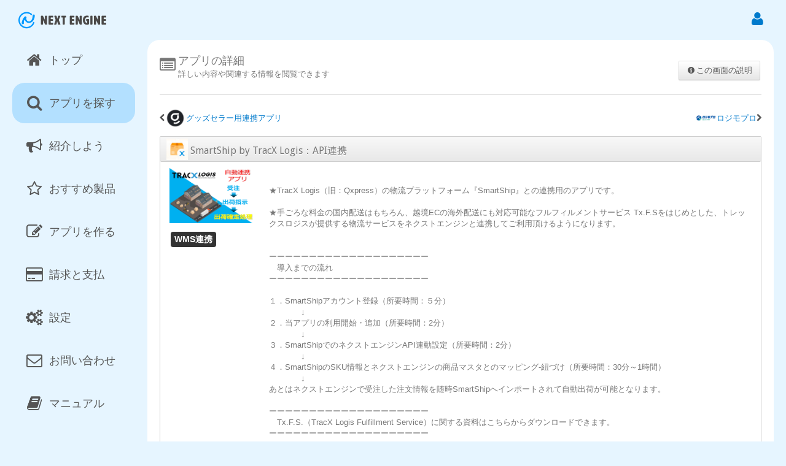

--- FILE ---
content_type: text/html; charset=utf-8
request_url: https://base.next-engine.org/apps/4591/detail/
body_size: 8707
content:
<!DOCTYPE html>
<html lang="ja">
	<head prefix="og: http://ogp.me/ns# fb: http://ogp.me/ns/fb# article: http://ogp.me/ns/article#">
		<meta charset="utf-8">
<meta http-equiv="X-UA-Compatible" content="IE=edge" />
<meta name="viewport" content="width=device-width, initial-scale=1.0">
<meta name="author" content="smronju">
<meta name="facebook-domain-verification" content="ldxz8myp5656wc2sk3vkzpb0mm9gkc" />
<link rel="apple-touch-icon" href="/img/icons/NE_main_icon_144_144.png">
	<meta property="fb:app_id" content="450081818514866" />
	<meta property="og:type" content="article" />
	<meta property="og:url" content="https://base.next-engine.org/apps/4591/detail" />
	<meta property="og:title" content="SmartShip by TracX Logis：API連携" />
	<meta property="og:description" content="
★TracX Logis（旧：Qxpress）の物流プラットフォーム『SmartShip』との連携用のアプリです。

★手ごろな料金の国内配送はもちろん、越境ECの海外配送にも対応可能なフルフィルメントサービス Tx.F.Sをはじめとした、トレックスロジスが提供する物流サービスをネクストエンジンと連携してご利用頂けるようになります。


ーーーーーーーーーーーーーーーーーーーー
　導入までの流れ
ーーーーーーーーーーーーーーーーーーーー

１．SmartShipアカウント登録（所要時間：５分）
　　　　↓
２．当アプリの利用開始・追加（所要時間：2分）
　　　　↓
３．SmartShipでのネクストエンジンAPI連動設定（所要時間：2分）
　　　　↓
４．SmartShipのSKU情報とネクストエンジンの商品マスタとのマッピング-紐づけ（所要時間：30分～1時間）
　　　　↓
あとはネクストエンジンで受注した注文情報を随時SmartShipへインポートされて自動出荷が可能となります。

ーーーーーーーーーーーーーーーーーーーー
　Tx.F.S.（TracX Logis Fulfillment Service）に関する資料はこちらからダウンロードできます。
ーーーーーーーーーーーーーーーーーーーー


▼フルフィルメントサービス Tx.F.S. 概要
https://sites.google.com/view/fulfillmentservice-txfs-jp


ーーーーーーーーーーーーーーーーーーーー
　フルフィルメントサービスTxFSはこのようなECの物流・バックヤード業務をお任せ頂けます。
ーーーーーーーーーーーーーーーーーーーー

▼入荷検品

入庫した商材の数量検品を行い、計上された在庫数量はSmartShip上でいつでも照会できます。
1SKU・1点から、コンテナによる大量入庫のデバンニングにも対応可能です。

▼在庫保管

商材のサイズや形状、販売計画・出荷予測に応じたロケーションを構築してTracX Logis物流センター内にて保管します。
実在庫数、注文の割り当てられている数量、フリーの在庫数量がSmartShipからほぼリアルタイムで確認できます。

▼ピッキング

SmartShipへ注文連動・登録された出荷指示注文に応じてローケションから商材をピッキングします。
TracX Logiss独自のWMSにより同梱する商材、梱包方法、配送方法などに応じた効率的なルートでの作業指示がされます。

▼梱包作業

商材の材質、配送方法、また販売店様のご要望に合わせて梱包いたします。
複数個のSKUを同梱発送する場合には自動的に最適な梱包資材・配送方法が選択されて作業が進行します。
TracX Logisのご用意している資材、製函機の導入などによりセール時などの大量出荷の波動にもスピーディーに対応できます。

▼出荷・送り状発行

送り状発行時に、スキャン検品を行うことで誤出荷を防止しております。
出荷処理が完了し、送り状が発行されるとリアルタイムでSmartShipへ出荷実績が反映されます。

▼配送、返品対応

TracX Logisの協力会社・パートナーによる配達がされ、追跡情報もSmartShipでいつでも照会できます。
また、配達に関するお問い合わせや長期不在・宛先不明・返品などの返送貨物の受付もTracX LogisのCSチームが対応致します。



ーーーーーーーーーーーーーーーーーーー
　TracX LogisのフルフィルメントサービスTxFSについての お問い合わせ窓口
ーーーーーーーーーーーーーーーーーーー

▼Tx.F.S.の新規利用、サービス料金、送料などについてのお問い合わせはこちら

担当部門：　TracX Logis JP Sales Team
E-Mail：　JP_Sales@tracxlogis.com

▼TxFSに関するSmartshipの基本操作動画も公開中

Smartship by TracX Logis Operating tutorial（Youtubeチャンネル）
https://youtube.com/playlist?list=PL8n9dP6beTMcnFsqF-TTsdqNHIptpeVtI&amp;feature=shared

" />
	<meta property="og:image" content="https://s3-ap-northeast-1.amazonaws.com/static.base.next-engine.org/apps/90dab0a77825b5ef4ddc20577b622189/banner_image.png?1740013677" />
	<meta property="og:image:width" content="600" />
	<meta property="og:image:height" content="390" />

		<meta content="authenticity_token" name="csrf-param" />
<meta content="pS8EXxzea3/zwMJ1oHo9YdZvneX7hsQL+dAGzAl78P4=" name="csrf-token" />
		<title>
	SmartShip by TracX Logis：API連携
</title>
		<link href="/assets/application-f9cb463cf61db5e4bc4253e1e7258d72.css" media="all" rel="stylesheet" type="text/css" />
		<link href="/favicon.ico?20141003" rel="shortcut icon" type="image/vnd.microsoft.icon" />
		<link rel="stylesheet" href="/css/bootstrap.css?20241126"/>
<link rel="stylesheet" href="/css/font-awesome.min.css">
<!--[if IE 7]>
<link rel="stylesheet" href="/css/font-awesome-ie7.min.css">
<![endif]-->
<link rel="stylesheet" href="/css/bootstrap-responsive.css?20240226"/>
<link rel="stylesheet" href="/css/variable.css?20241126"/>
<link rel="stylesheet" href="/css/style.css?20241126"/>
<link rel="stylesheet" href="/css/plugins.css">
<link rel="stylesheet" href="/css/plus.css?20250115">
<link rel="stylesheet" href="/css/validationEngine.jquery.css"/>
<link rel="stylesheet" href="/css/datepicker3.css"/>
<link rel="stylesheet" href="/css/cookieconsent.css"/>
<link rel="stylesheet" href="/css/home.css?20241126"/>

				<script type="text/javascript" defer src="/js/cookieconsent.js"></script>
		<script id="cookieconsent-init" type="text/javascript" defer src="/js/cookieconsent-init.js"></script>

		<script type="text/javascript" src="/js/jquery.min.js"></script>
<script type="text/javascript" src="/js/jquery.isotope.min.js"></script>
<script type="text/javascript" src="/js/jquery.infinitescroll.min.js"></script>
<script type="text/javascript" src="/js/bootstrap.js"></script>
<script type="text/javascript" src="/js/bootstrap-extension.js"></script>

<!--[if IE]>
<script type="text/javascript" src="/js/modernizr.custom.js"></script>
<script type="text/javascript" src="/js/excanvas.js"></script>
<![endif]-->

<!--[if IE 8]>
<script src="//ie7-js.googlecode.com/svn/version/2.1(beta4)/IE8.js"></script>
<link href="/css/ie8.css" rel="stylesheet">
<![endif]-->

<!-- Le HTML5 shim, for IE6-8 support of HTML5 elements -->
<!--[if lt IE 9]>
<script src="//html5shim.googlecode.com/svn/trunk/html5.js"></script>
<![endif]-->

<!--[if gte IE 9]>
<style type="text/css">
	.gradient ul li {
		filter: none;
	}
</style>
<![endif]-->

<script>
	(function(i,s,o,g,r,a,m){i['GoogleAnalyticsObject']=r;i[r]=i[r]||function(){
		(i[r].q=i[r].q||[]).push(arguments)},i[r].l=1*new Date();a=s.createElement(o),
	m=s.getElementsByTagName(o)[0];a.async=1;a.src=g;m.parentNode.insertBefore(a,m)
	})(window,document,'script','//www.google-analytics.com/analytics.js','ga');
		ga('create', 'UA-42517914-3', 'auto');
	ga('send', 'pageview');
</script>

<script>
	$(document).ajaxError(function(e, XHR, options){
		if (XHR.status == 401){
			window.location.replace("/users/sign_in/");
		}
	});
</script>

	</head>

	<body>
			<noscript id="onAccept-GTM-Body"></noscript>

		
		<div class="header_wrapper">
	<div class="container-fluid">
		<div class="row-fluid">
			<a class="logo" title="プラットフォーム トップ" href="/" target="_self"><img alt="ネクストエンジン" src="/img/logo-nextengine.png" srcset="/img/logo-nextengine.png 1x, /img/logo-nextengine@2x.png 2x"></a>
			<a href="#browser-update-notice-modal" role="button" data-toggle="modal" class="btn btn-danger" id="browser-update-notice" style="display: none;">
				<i class="icon-warning-sign"></i>
				<span class="nav-collapse">お使いのブラウザは対応しているバージョンではございません。<br />動作保証はしておりませんが、IE8以前をご利用のお客様は互換表示設定を解除していただくと表示が改善いたします</span>
			</a>
			<ul class="user_nav">
				<li>
					<a href="#" title="設定" data-toggle="dropdown" rel="tooltip" class="tips menuDrop"><i class="icon-user icon-2x"></i></a>
					<ul class="dropdown-menu pull-right gradient user_dropdown">
							<li><a><a href="/">こちらからログインしてください</a></a></li>
					</ul>
				</li>
				<li><span>&nbsp;</span></li>
			</ul>
		</div>
	</div>
</div>

		<div class="highligts_content">
	<div class="container-fluid">
		<div class="iMenu">
	<div class="row-fluid">
		<div class="span12">
			<div class="btn-toolbar">
				<div class="btn-group">
					<a class="btn tip-top" title="トップ" href="/" data-analytics-name="menu_top" data-analytics-pathname="/"><i class="icon-home"></i></a>
					<a class="btn tip-top" title="アプリを探す" href="/apps/" data-analytics-name="menu_apps" data-analytics-pathname="/"><i class="icon-search"></i></a>
					<a class="btn tip-top" title="紹介しよう" href="/partners/" data-analytics-name="menu_partners" data-analytics-pathname="/"><i class="icon-bullhorn"></i></a>
					<a class="btn tip-top" title="おすすめ製品" href="/apps/publicity/" data-analytics-name="menu_apps_publicity" data-analytics-pathname="/"><i class="icon-star-empty"></i></a>
					<a class="btn tip-top" title="アプリを作る" href="/apps/make/" data-analytics-name="menu_apps_make" data-analytics-pathname="/"><i class="icon-edit"></i></a>
						<a class="btn tip-top" title="請求と支払" href="/bills_and_payments/" data-analytics-name="menu_bills_and_payments" data-analytics-pathname="/"><i class="icon-credit-card"></i></a>
					<a class="btn tip-top" title="設定" href="/setting/" data-analytics-name="menu_setting" data-analytics-pathname="/"><i class="icon-cogs"></i></a>
					<a class="btn tip-top" title="お問い合わせ" href="/inquiries/" data-analytics-name="menu_inquiries" data-analytics-pathname="/"><i class="icon-envelope"></i></a>
					<a class="btn tip-top" title="マニュアル" href="https://manual.next-engine.net" data-analytics-name="menu_manual_link" data-analytics-pathname="/" target="_blank"><i class="icon-book"></i></a>
				</div>
			</div>
		</div>
	</div>
</div>

		<div id="header-app-icons" class="stats hide">
			<div class="row-fluid">
				<div class="span12">
					<div class="statistics">
						<ul class="quickstats">
						</ul>
					</div>
				</div>
			</div>
		</div>
	</div>
</div>

		
		<div class="contentainer_wrapper">
			<div class="container-fluid">
				<div class="row-fluid">
					<div class="span12">
						<div class="wrapper">
							<!-- sidebar_navigation start -->
<div class="sidebar_navigation gradient">
	<ul id="application_main_tabs">
		<li class="tip-right" title="様々な情報や通知をご覧いただけます">
			<a href="/" data-analytics-name="menu_top" data-analytics-pathname="/"><i class="icon-home icon-2x pull-left"></i>
				<span class="tab_label">トップ</span>
			</a>
		</li>
		<li class="tip-right" title="様々なアプリやサービスを探して購入することができます">
			<a href="/apps/" data-analytics-name="menu_apps" data-analytics-pathname="/"><i class="icon-search icon-2x pull-left"></i>
				<span class="tab_label">アプリを探す</span>
			</a>
		</li>
		<li class="tip-right" title="ネクストエンジンを紹介して報酬を受け取ろう">
			<a href="/partners/" data-analytics-name="menu_partners" data-analytics-pathname="/"><i class="icon-bullhorn icon-2x pull-left"></i>
				<span class="tab_label">紹介しよう</span>
			</a>
		</li>
		<li class="tip-right" title="ネクストエンジンユーザー特典付きのおすすめ製品を探してお問い合わせすることができます">
			<a href="/apps/publicity/" data-analytics-name="menu_apps_publicity" data-analytics-pathname="/"><i class="icon-star-empty icon-2x pull-left"></i>
				<span class="tab_label">おすすめ製品</span>
			</a>
		</li>
		<li class="tip-right" title="メイン機能と連携するアプリの作成や自社サービスを登録して宣伝することができます">
			<a href="/apps/make/" data-analytics-name="menu_apps_make" data-analytics-pathname="/"><i class="icon-edit icon-2x pull-left"></i>
				<span class="tab_label">アプリを作る</span>
			</a>
		</li>
			<li class="tip-right" title="請求書や支払明細書を確認することができます">
				<a href="/bills_and_payments/" data-analytics-name="menu_bills_and_payments" data-analytics-pathname="/"><i class="icon-credit-card icon-2x pull-left"></i>
					<span class="tab_label">請求と支払</span>
				</a>
			</li>
		<li class="tip-right" title="ユーザーや企業に関する各種設定をすることができます" data-path-alias="/companies/">
			<a href="/setting/" data-analytics-name="menu_setting" data-analytics-pathname="/"><i class="icon-cogs icon-2x pull-left"></i>
				<span class="tab_label">設定</span>
			</a>
		</li>
		<li class="tip-right" title="お問い合わせすることができます">
			<a href="/inquiries/" data-analytics-name="menu_inquiries" data-analytics-pathname="/"><i class="icon-envelope icon-2x pull-left"></i>
				<span class="tab_label">お問い合わせ</span>
			</a>
		</li>
		<li class="tip-right" title="ネクストエンジンに関するマニュアルをご確認いただけます">
			<a href="https://manual.next-engine.net/pf" target="_blank" data-analytics-name="menu_manual_link" data-analytics-pathname="/"><i class="icon-book icon-2x pull-left"></i>
				<span class="tab_label">マニュアル</span>
			</a>
		</li>
	</ul>
</div><!-- sidebar_navigation end -->

							<div class="content_wrapper">
								<div class="contents">
									
<div class="row-fluid">
	<div class="span9">
		<div class="content_header">
			<i class="icon-list-alt icon-2x pull-left main-icon"></i>
			<h3>アプリの詳細</h3>
			<span>詳しい内容や関連する情報を閲覧できます</span>
		</div>
	</div>
	<div class="span3">
	<div class="content_action_buttons">
		<div class="pull-right">
			<ul class="nav nav-pills content_actions">
				<li>
					<a href="https://manual.next-engine.net/pf/pf006" class="btn manual_button" target="_blank" data-analytics-name="window_explain_manual_link">
						<i class="icon-info-sign"></i>この画面の説明
					</a>
				</li>
			</ul>
		</div>
	</div>
</div>




</div>

<div class="separator">
	<span></span>
</div>


<div class="row-fluid b_margin">
	<div class="span12">
		<div class="row-fluid">
			<div class="span6">
					<div class="thumbnail-small">
						<a href="/apps/6953/detail/" class="app-detail-header-pager">
							<i class="icon-chevron-left icon-1x"></i>
								<img alt="グッズセラー用連携アプリ" src="https://s3-ap-northeast-1.amazonaws.com/static.base.next-engine.org/apps/2a8a41d257f040170eab0a018e363d70/icon_image.png?1763019977" />
							グッズセラー用連携アプリ
</a>					</div>
			</div>

			<div class="span6">
					<div class="thumbnail-small pull-right">
						<a href="/apps/2975/detail/" class="app-detail-header-pager">
								<img alt="ロジモプロ" src="https://s3-ap-northeast-1.amazonaws.com/static.base.next-engine.org/apps/4cc8c66ec42ccd1ca39018eac75b56dc/icon_image.png?1656050672" />
							ロジモプロ
							<i class="icon-chevron-right icon-1x"></i>
</a>					</div>
			</div>
		</div>
	</div>
</div>

<div class="row-fluid">
	<div class="span12">
		<div class="widget_wrapper">

			<div class="widget_header">
	<div class="widget_header_option thumbnail-small app-detail-head">
		<h3>
				<img alt="SmartShip by TracX Logis：API連携" src="https://s3-ap-northeast-1.amazonaws.com/static.base.next-engine.org/apps/90dab0a77825b5ef4ddc20577b622189/icon_image.jpg?1740013677" />
			SmartShip by TracX Logis：API連携
		</h3>
	</div>
</div>


			<div class="widget_content">

				<div class="container">
	<div class="span12">
			<div class="span2 center">
				<img alt="SmartShip by TracX Logis：API連携" class="b_margin banner-image" src="https://s3-ap-northeast-1.amazonaws.com/static.base.next-engine.org/apps/90dab0a77825b5ef4ddc20577b622189/banner_image.png?1740013677" />
				<div class="pull-left">
						<span class="badge badge-inverse category">WMS連携</span>
				</div>
			</div>

			<div class="span10">
				<h4></h4>
				<ul class="unstyled">
					<li><br />★TracX Logis（旧：Qxpress）の物流プラットフォーム『SmartShip』との連携用のアプリです。<br /><br />★手ごろな料金の国内配送はもちろん、越境ECの海外配送にも対応可能なフルフィルメントサービス Tx.F.Sをはじめとした、トレックスロジスが提供する物流サービスをネクストエンジンと連携してご利用頂けるようになります。<br /><br /><br />ーーーーーーーーーーーーーーーーーーーー<br />　導入までの流れ<br />ーーーーーーーーーーーーーーーーーーーー<br /><br />１．SmartShipアカウント登録（所要時間：５分）<br />　　　　↓<br />２．当アプリの利用開始・追加（所要時間：2分）<br />　　　　↓<br />３．SmartShipでのネクストエンジンAPI連動設定（所要時間：2分）<br />　　　　↓<br />４．SmartShipのSKU情報とネクストエンジンの商品マスタとのマッピング-紐づけ（所要時間：30分～1時間）<br />　　　　↓<br />あとはネクストエンジンで受注した注文情報を随時SmartShipへインポートされて自動出荷が可能となります。<br /><br />ーーーーーーーーーーーーーーーーーーーー<br />　Tx.F.S.（TracX Logis Fulfillment Service）に関する資料はこちらからダウンロードできます。<br />ーーーーーーーーーーーーーーーーーーーー<br /><br /><br />▼フルフィルメントサービス Tx.F.S. 概要<br />https://sites.google.com/view/fulfillmentservice-txfs-jp<br /><br /><br />ーーーーーーーーーーーーーーーーーーーー<br />　フルフィルメントサービスTxFSはこのようなECの物流・バックヤード業務をお任せ頂けます。<br />ーーーーーーーーーーーーーーーーーーーー<br /><br />▼入荷検品<br /><br />入庫した商材の数量検品を行い、計上された在庫数量はSmartShip上でいつでも照会できます。<br />1SKU・1点から、コンテナによる大量入庫のデバンニングにも対応可能です。<br /><br />▼在庫保管<br /><br />商材のサイズや形状、販売計画・出荷予測に応じたロケーションを構築してTracX Logis物流センター内にて保管します。<br />実在庫数、注文の割り当てられている数量、フリーの在庫数量がSmartShipからほぼリアルタイムで確認できます。<br /><br />▼ピッキング<br /><br />SmartShipへ注文連動・登録された出荷指示注文に応じてローケションから商材をピッキングします。<br />TracX Logiss独自のWMSにより同梱する商材、梱包方法、配送方法などに応じた効率的なルートでの作業指示がされます。<br /><br />▼梱包作業<br /><br />商材の材質、配送方法、また販売店様のご要望に合わせて梱包いたします。<br />複数個のSKUを同梱発送する場合には自動的に最適な梱包資材・配送方法が選択されて作業が進行します。<br />TracX Logisのご用意している資材、製函機の導入などによりセール時などの大量出荷の波動にもスピーディーに対応できます。<br /><br />▼出荷・送り状発行<br /><br />送り状発行時に、スキャン検品を行うことで誤出荷を防止しております。<br />出荷処理が完了し、送り状が発行されるとリアルタイムでSmartShipへ出荷実績が反映されます。<br /><br />▼配送、返品対応<br /><br />TracX Logisの協力会社・パートナーによる配達がされ、追跡情報もSmartShipでいつでも照会できます。<br />また、配達に関するお問い合わせや長期不在・宛先不明・返品などの返送貨物の受付もTracX LogisのCSチームが対応致します。<br /><br /><br /><br />ーーーーーーーーーーーーーーーーーーー<br />　TracX LogisのフルフィルメントサービスTxFSについての お問い合わせ窓口<br />ーーーーーーーーーーーーーーーーーーー<br /><br />▼Tx.F.S.の新規利用、サービス料金、送料などについてのお問い合わせはこちら<br /><br />担当部門：　TracX Logis JP Sales Team<br />E-Mail：　JP_Sales@tracxlogis.com<br /><br />▼TxFSに関するSmartshipの基本操作動画も公開中<br /><br />Smartship by TracX Logis Operating tutorial（Youtubeチャンネル）<br />https://youtube.com/playlist?list=PL8n9dP6beTMcnFsqF-TTsdqNHIptpeVtI&amp;feature=shared<br /><br /></li>

				</ul>
			</div>
	</div>
</div>
	<div class="row-fluid">
		<div class="span12 center">
			<img alt="SmartShip by TracX Logis：API連携" src="https://s3-ap-northeast-1.amazonaws.com/static.base.next-engine.org/apps/90dab0a77825b5ef4ddc20577b622189/description_image.jpg?1740655516" />
		</div>
	</div>


				<div class="container">
	<div class="span12">
		<div class="widget_wrapper">
			<div class="widget_header">
				<h3>アプリ情報</h3>
			</div>
			<div class="widget_content no-padding">
				<table width="100%" cellspacing="0" cellpadding="0" class="default_table">
					<thead>
						<tr>
							<td>提供</td>
							<td>アプリの種類</td>
								<td>販売形態</td>
							<td>アプリ提供開始日</td>
							<td>最終更新日</td>
						</tr>
					</thead>
					<tbody>
						<tr>
							<td class="center">TracX Logis Japan株式会社</td>
							<td class="center">メイン機能と連携するアプリ</td>
								<td class="center">すべての企業に公開</td>
							<td class="center">2022/11/18</td>
							<td class="center">2025/12/11</td>
						</tr>
					</tbody>
				</table>
			</div>
		</div>
	</div>
</div>

				
					<div class="container">
		<div class="span12">
			<div class="widget_wrapper">
				<div class="widget_header">
					<h3>実行方法</h3>
				</div>
				<div class="widget_content no-padding">
					<table width="100%" cellspacing="0" cellpadding="0" class="default_table">
						<thead>
							<tr>
								<td>実行方法</td>
								<td>説明</td>
							</tr>
						</thead>
						<tbody>
							    <tr>
							      <td class="center">単独機能として実行</td>
							      <td class="center">アプリの一覧から起動することができます</td>
							    </tr>
						</tbody>
					</table>
				</div>
			</div>
		</div>
	</div>

				
				

					<div class="container">
		<div class="span12">
			<div class="widget_wrapper">
				<div class="widget_header">
					<h3>対応環境</h3>
				</div>
				<div class="widget_content no-padding">
					<table width="100%" cellspacing="0" cellpadding="0" class="default_table">
						<tbody>
							<tr>
								<td>
									InternetExplorer以外のブラウザを推奨
								</td>
							</tr>
						</tbody>
					</table>
				</div>
			</div>
		</div>
	</div>



							<!-- <div class="form_inputs clearfix">
	<div class="row-fluid">
		<div class="alert alert-error span12">
			<p>※2019年10月より消費税率が改正されます。<br />現在画面に表示されている金額は消費税率8％における税込金額となっております。<br />2019年10月以降課金が発生するものに関しましては、新消費税率（10％）により計算されますので、表示金額と請求金額とが異なることがあります。あらかじめご了承ください。</p>
		</div>
	</div>
</div> -->

		<div class="container">
			<div class="span12">
				<div class="widget_wrapper">
					<div class="widget_header">
						<h3>価格表</h3>
					</div>
					<div class="widget_content no-padding">
						<table width="100%" cellspacing="0" cellpadding="0" class="default_table">
							<thead>
								<tr>
									<td>最大利用可能ユーザー数</td>
									<td>初期費用（円）</td>
									<td>月額費用（円）</td>
								</tr>
							</thead>
							<tbody>
									<tr>
										<td class="right">
											<label>無制限</label>
										</td>
										<td class="right">
											<label>0</label>
										</td>
										<td class="right">
											<label>3,300</label>
										</td>
									</tr>
							</tbody>
						</table>
					</div>
				</div>
			</div>
		</div>



					
	<div class="container">
		<div class="span12">
			<div class="widget_wrapper">
				<div class="widget_header">
					<h3>メイン機能へのデータアクセス</h3>
				</div>
				<div class="widget_content no-padding">
					<table width="100%" cellspacing="0" cellpadding="0" class="default_table">
						<thead>
							<tr>
								<td>機能名</td>
								<td>アクセス内容</td>
							</tr>
						</thead>
						<tbody>
								<tr>
									<td>マスタ情報取得</td>
									<td>各種マスタ（商品マスタ、在庫マスタ、仕入先マスタ等）の情報を取得します</td>
								</tr>
								<tr>
									<td>マスタ情報更新</td>
									<td>各種マスタ（商品マスタ、在庫マスタ、仕入先マスタ等）の情報を更新します</td>
								</tr>
								<tr>
									<td>受注情報取得</td>
									<td>受注伝票の情報を取得します</td>
								</tr>
								<tr>
									<td>受注情報更新</td>
									<td>受注伝票の情報を更新します</td>
								</tr>
								<tr>
									<td>システム情報取得</td>
									<td>システム情報（受注状態区分や支払区分等）を取得します</td>
								</tr>
						</tbody>
					</table>
				</div>
			</div>
		</div>
	</div>



					
	<div class="container">
		<div class="span12">
			<div class="widget_wrapper">
				<div class="widget_header">
					<h3>アプリに関するお問い合わせ先</h3>
				</div>
				<div class="widget_content no-padding">
					<table width="100%" cellspacing="0" cellpadding="0" class="default_table">
						<thead>
							<tr>
								<td>提供</td>
								<td>電話番号</td>
								<td>メールアドレス</td>
								<td>お問い合わせ時間及び営業日</td>
							</tr>
						</thead>
						<tbody>
							<tr>
								<td class="center">TracX Logis Japan株式会社</td>
								<td class="center">05088826939</td>
								<td class="center">JP_Sales@tracxlogis.com</td>
								<td class="center">月～金　9：00～18：00(土日祝除く)</td>
							</tr>
						</tbody>
					</table>
				</div>
			</div>
		</div>
	</div>


					<div class="container">
						<div class="span12 center apps-action-content">
							<p><a href="https://smartship.qxpress.net/Member/UserAgreement" target="_blank">利用規約 <i class="icon-external-link"></i></a></p>
							<a href="/account/" class="btn btn-large2 btn-warning">ネクストエンジンID発行</a>
						</div>
					</div>


				

			</div>
		</div>
	</div>
</div>


								</div>
							</div>
						</div>
					</div>
				</div>
			</div>
		</div>
		<div class="footer_wrapper">
	<div class="container-fluid">
		<div class="row-fluid">
			<div class="span12">
				<div class="footer">
					<a href="https://next-engine.net/neacceptable_use_policy_0" target="_blank">利用規約</a> | 
					<a href="https://ne-inc.jp/privacy" target="_blank">プライバシーポリシー</a>
					| <a href="https://ne-inc.jp" target="_blank">企業情報</a><br>
					©︎ 2026 NE Inc.<br>
					『NextEngine』『ネクストエンジン』はNE（エヌイー）株式会社の商標です
				</div>
			</div>
		</div>
	</div>
</div>

<div id="browser-update-notice-modal" role="dialog" aria-labelledby="browser-update-notice-modal-label" area-hidden="true" class="modal hide fade">
	<div class="modal-header">
		<h3>最新のブラウザにアップグレードしてください</h3>
	</div>
	<div class="modal-body">
		<p>ネクストエンジンを快適にご利用頂くには最新のブラウザをご利用頂くことを推奨いたします。</p>
		<div class="block">
			<p class="block-heading">推奨ブラウザ</p>
			<div class="block-body">
				<ul class="browser-list">
					<li class="browser-ie10">
						<a href="http://windows.microsoft.com/ja-JP/internet-explorer/downloads/ie" target="_blank">
							Internet Explorer
						</a>
					</li>
					<li class="browser-chrome">
						<a href="https://www.google.com/intl/ja/chrome/browser/?hl=ja" target="_blank">
							Google Chrome
						</a>
					</li>
					<li class="browser-firefox">
						<a href="http://www.mozilla.org/ja/firefox/" target="_blank">
							FireFox
						</a>
					</li>
				</ul>
			</div>
		</div>
	</div>
	<div class="modal-footer">
		<button data-dismiss="modal" aria-hidden="true" class="btn btn-inverse">閉じる</button>
	</div>
</div>



		<script src="/assets/application-374358ec47b980687244f8e8096e75f6.js" type="text/javascript"></script>
		<script type="text/javascript" src="/js/jquery.elastic.source.js"></script>
<script type="text/javascript" src="/js/bootstrap-datepicker.js"></script>
<script type="text/javascript" src="/js/locales/bootstrap-datepicker.ja.js" charset="utf-8"></script>
<script type="text/javascript" src="/js/bootstrap-colorpicker.js"></script>
<script type="text/javascript" src="/js/jquery.maskedinput-1.3.min.js"></script>
<script type="text/javascript" src="/js/jquery.uniform.js"></script>
<script type="text/javascript" src="/js/chosen.jquery.js"></script>
<script type="text/javascript" src="/js/jquery.ibutton.js"></script>
<script type="text/javascript" src="/js/jquery.ui.spinner.js"></script>
<script type="text/javascript" src="/js/jquery.mousewheel.js"></script>
<script type="text/javascript" src="/js/jquery.validationEngine-ja.js" charset="utf-8"></script>
<script type="text/javascript" src="/js/jquery.validationEngine.js" charset="utf-8"></script>
<script type="text/javascript" src="/js/jquery.validate.js"></script>
<script type="text/javascript" src="/js/jquery.smartWizard-2.0.js"></script>
<script type="text/javascript" src="/js/jquery.filedrop.js"></script>
<script type="text/javascript" src="/js/colResizable-1.3.min.js"></script>
<script type="text/javascript" src="/js/jquery.tablesorter.min.js"></script>
<script type="text/javascript" src="/js/jquery.dataTables.js"></script>
<script type="text/javascript" src="/js/jshashtable-2.1_src.js"></script>
<script type="text/javascript" src="/js/jquery.numberformatter-1.2.3.js"></script>
<script type="text/javascript" src="/js/tmpl.js"></script>
<script type="text/javascript" src="/js/jquery.dependClass-0.1.js"></script>
<script type="text/javascript" src="/js/draggable-0.1.js"></script>
<script type="text/javascript" src="/js/jquery.slider.js"></script>
<script type="text/javascript" src="/js/fullcalendar.js"></script>
<script type="text/javascript" src="/js/jquery.easytabs.min.js"></script>
<script type="text/javascript" src="/js/jquery.cleditor.min.js"></script>
<script type="text/javascript" src="/js/jquery.colorbox.js"></script>
<script type="text/javascript" src="/js/blocksit.js"></script>
<script type="text/javascript" src="/js/jquery.montage.js"></script>
<script type="text/javascript" src="/js/raphael.js"></script>
<script type="text/javascript" src="/js/jquery.embedly.js"></script>
<script type="text/javascript" src="/js/script.js?20241217"></script>

	</body>
</html>


--- FILE ---
content_type: text/css
request_url: https://base.next-engine.org/assets/application-f9cb463cf61db5e4bc4253e1e7258d72.css
body_size: 3246
content:
@charset "UTF-8";.application-headers-application-list{width:300px}@media (max-width: 380px){.application-headers-application-list{right:-55px !important}}.bill-core .info-about-billing-core{font-size:14px;cursor:pointer}.bill-core .icon-question-sign{color:#0088cc}.bill-core.popover{width:360px}.common-icon-vertical-middle{vertical-align:middle !important}input#invite_url.partners_index_all_select{height:48px;font-size:20px;line-height:30px;padding:4px 8px}input.focus-allselect{cursor:text !important}span.add-on.partners_index_all_select{height:38px;font-size:20px;line-height:38px;padding:4px 12px;margin-right:-5px}.radio.inline.radio-inline{margin-bottom:5px}input.sign_in_form{font-size:16px !important}table.tablesorter thead tr .header{background-image:url([data-uri]);background-repeat:no-repeat;background-position:center right;cursor:pointer}table.tablesorter thead tr .headerSortUp{background-image:url([data-uri])}table.tablesorter thead tr .headerSortDown{background-image:url([data-uri])}table.tablesorter thead tr .headerSortDown,table.tablesorter thead tr .headerSortUp{background-color:#CDCDCD}@media (min-width: 380px){body{padding-bottom:100px}#footer-app-launcher{position:fixed;bottom:0;left:0;right:0;margin-bottom:0;width:100%;background-color:rgba(0,153,255,0.6);padding:20px 20px 0 0;z-index:999;backdrop-filter:blur(2px);height:80px}#footer-app-launcher .app-launcher-container{padding:0 5%}#footer-app-launcher .app-launcher-container a,#footer-app-launcher .app-launcher-container button{color:#ffffff}#footer-app-launcher .app-launcher-container .dropdown-menu{width:auto;height:auto;max-height:450px;overflow-x:hidden;text-align:center;width:575px}#footer-app-launcher .app-launcher-container .dropdown-menu li{margin:auto}#footer-app-launcher .app-launcher-container .dropdown-menu li>a>div.thumbnail>img.thumbnail_new{width:100%;height:100%}#footer-app-launcher .app-launcher-container .dropdown-menu li>a:hover{background-color:#ffffff}#footer-app-launcher .app-launcher-container .quickstats li a{max-width:70px;max-height:70px;min-width:0}}.thumbnail-small{display:table-cell}.thumbnail-small a:hover{text-decoration:none}.thumbnail-small img{max-width:35px}.thumbnail-small i{vertical-align:middle;color:#555555}.modal-scrollable{overflow-y:auto;max-height:100%;display:hidden;top:35% !important}.modal-scrollable .modal-body{max-height:580px}.modal-member-edit{width:900px !important;margin-left:-450px !important}a:hover img{opacity:0.7;filter:alpha(opacity=70);-ms-filter:"alpha(opacity=70)"}.center ul.pagination{display:inline-block}.nav-pills.nav-pills-line li a{border:1px solid #cdcdcd}.nav-pills.nav-pills-line li a:hover,.nav-pills.nav-pills-line li a:focus{background-color:#eeeeee}.nav-pills.nav-pills-line li.active a{border:1px solid #0099ff}.nav-pills.nav-pills-line li.active a:hover,.nav-pills.nav-pills-line li.active a:focus{background-color:#0099ff}.badge.category{display:inline-block;margin:2px}.app-status-progress li:not(.arrow){padding:10px 14px 8px 14px;background-color:#fefefe;margin-left:-1px;border-right:1px solid #ccc;border-bottom:4px solid #ccc;border-left:1px solid #ccc}.app-status-progress{margin-top:-8px}.app-status-progress .breadcrumb{padding:0;margin-bottom:10px}.app-status-progress .breadcrumb .alert-success{background-color:#dff0d8;border-bottom:4px solid #23BE27}.app-status-progress .breadcrumb .alert-danger{background-color:#f2dede;border-bottom:4px solid #E74F4F}.app-status-progress .breadcrumb .divider{padding:0}.user_nav .text-disabled{opacity:0.5}.banner-image{width:100%;max-width:300px}#password-helper h4 small{font-weight:bold}.input-sample-helper{font-weight:bold}.account_submit_top_text{font-size:80%}.quick-start-container.popover{width:180px;height:60px;text-align:center;font-size:1.2em;font-weight:bold;color:black;position:fixed}.quick-start-container .popover-inner{margin-top:3px}.quick-start-container .popover-content{padding:18px 14px}input.invalid{background-color:#fff2f2}.g-recaptcha{margin:24px auto}.g-recaptcha>div{margin:auto}.blank-icon{display:inline-block;width:1.25em}.app-detail-header-pager{display:flex;align-items:center;gap:8px}.app-detail-head{padding:3px 0 0}.explain-partners-img{display:block;margin:20px auto;max-width:100%;height:auto}.mfa-qr-image{max-width:250px;height:auto;display:block;margin:0 auto}.mfa-secret-section{margin-top:10px}.totp_secret{font-size:12px;word-break:break-all;background-color:#f5f5f5;padding:5px;display:block}.mfa-input-section{margin-top:20px;display:grid;grid-template-columns:1fr;justify-items:center}.mfa-input-section>p{text-align:left;margin-bottom:0;width:100%;max-width:380px;justify-self:start}.mfa-input-container{margin-top:15px;display:flex;align-items:stretch;justify-content:flex-start;width:100%;max-width:380px;justify-self:start}.mfa-totp-input{width:180px;padding:10px;font-size:18px;text-align:center;border:2px solid #ddd;border-radius:4px;box-sizing:border-box;height:100%;margin:0;align-self:stretch;min-height:100%}#totp-code{margin:0 !important;height:100% !important;box-sizing:border-box !important}.mfa-verify-btn{margin-left:15px;padding:10px 20px;font-size:16px;height:100%;box-sizing:border-box;display:inline-flex;align-items:center;justify-content:center;align-self:stretch;min-height:100%}#mfa_modal{top:calc(50% - 100px);display:none}#mfa_modal .modal-dialog{max-width:600px;width:90%}#mfa_modal .modal-body{max-height:800px}#mfa_modal #mfa-qr-container{text-align:center}#mfa_modal #mfa-secret-container{margin-top:15px}#mfa_modal .mfa-instruction-box{margin-top:15px;padding:10px;background-color:#f0f0f0;border-radius:4px}.login-environment-item{border:1px solid #ddd;border-radius:4px;padding:15px;margin-bottom:15px;background-color:#fff;position:relative}.login-environment-content{display:flex;align-items:flex-start}.login-environment-icon-wrapper{position:relative;margin-right:20px;flex-shrink:0}.login-environment-icon{font-size:48px;color:#333}.login-environment-badge{position:absolute;top:-5px;right:-5px;background-color:#5cb85c;color:white;border-radius:50%;width:20px;height:20px;display:flex;align-items:center;justify-content:center;font-size:12px;font-weight:bold}.login-environment-info{flex-grow:1}.login-environment-identifier-row{margin-bottom:8px}.login-identifier-input{border:1px solid #ccc;border-radius:3px;padding:5px 10px;font-size:14px;width:200px}.login-identifier-input.success{border-color:#5cb85c}.login-identifier-input.error{border-color:#d9534f}.login-identifier-status{margin-left:8px;font-size:12px;display:inline-block}.login-identifier-status.saving{color:#666}.login-identifier-status.success{color:#5cb85c}.login-identifier-status.error{color:#d9534f}.login-environment-current-device{margin-left:8px;color:#5cb85c;font-size:12px;font-weight:bold}.login-environment-device-info{color:#666;font-size:13px;margin-bottom:8px}.login-environment-datetime{color:#999;font-size:12px}.login-environment-datetime-item{margin-right:20px}.login-environment-actions{flex-shrink:0;margin-left:15px}#make-app-popover{width:auto;height:auto;text-align:left}#app_sub_menus_tbody tr:hover td,#app_sub_menus_tbody tr:hover th{background-color:white !important}#app_sub_menus_table th,#app_sub_menus_table td{border-top:none !important}.price_plan_csv_field{width:500px}.slick-slider{position:relative;display:block;-moz-box-sizing:border-box;box-sizing:border-box;-webkit-user-select:none;-moz-user-select:none;-ms-user-select:none;user-select:none;-webkit-touch-callout:none;-khtml-user-select:none;-ms-touch-action:pan-y;touch-action:pan-y;-webkit-tap-highlight-color:transparent}.slick-list{position:relative;display:block;overflow:hidden;margin:0;padding:0}.slick-list:focus{outline:none}.slick-list.dragging{cursor:pointer;cursor:hand}.slick-slider .slick-track,.slick-slider .slick-list{-webkit-transform:translate3d(0, 0, 0);-moz-transform:translate3d(0, 0, 0);-ms-transform:translate3d(0, 0, 0);-o-transform:translate3d(0, 0, 0);transform:translate3d(0, 0, 0)}.slick-track{position:relative;top:0;left:0;display:block}.slick-track:before,.slick-track:after{display:table;content:''}.slick-track:after{clear:both}.slick-loading .slick-track{visibility:hidden}.slick-slide{display:none;float:left;height:100%;min-height:1px}[dir='rtl'] .slick-slide{float:right}.slick-slide img{display:block}.slick-slide.slick-loading img{display:none}.slick-slide.dragging img{pointer-events:none}.slick-initialized .slick-slide{display:block}.slick-loading .slick-slide{visibility:hidden}.slick-vertical .slick-slide{display:block;height:auto;border:1px solid transparent}.slick-loading .slick-list{background:#fff url(/assets/slick/ajax-loader-6de17f6ee5598c80be37a10de34f6368.gif) center center no-repeat}@font-face{font-family:'slick';font-weight:normal;font-style:normal;src:url(/assets/slick-1caa2270d919fb6400f84e98d0911a8a.eot);src:url(/assets/slick.eot?#iefix) format("embedded-opentype"),url(/assets/slick-eb18403fa91eb7111077ee0523a9b3d1.woff) format("woff"),url(/assets/slick-906523f8cc6e792ba2680fbd3c6efd6b.ttf) format("truetype"),url(/assets/slick.svg#slick) format("svg")}.slick-prev,.slick-next{font-size:0;line-height:0;position:absolute;top:50%;display:block;width:20px;height:20px;margin-top:-10px;padding:0;cursor:pointer;color:transparent;border:none;outline:none;background:transparent}.slick-prev:hover,.slick-prev:focus,.slick-next:hover,.slick-next:focus{color:transparent;outline:none;background:transparent}.slick-prev:hover:before,.slick-prev:focus:before,.slick-next:hover:before,.slick-next:focus:before{opacity:1}.slick-prev.slick-disabled:before,.slick-next.slick-disabled:before{opacity:.25}.slick-prev:before,.slick-next:before{font-family:'slick';font-size:20px;line-height:1;opacity:.75;color:white;-webkit-font-smoothing:antialiased;-moz-osx-font-smoothing:grayscale}.slick-prev{left:-25px}[dir='rtl'] .slick-prev{right:-25px;left:auto}.slick-prev:before{content:'←'}[dir='rtl'] .slick-prev:before{content:'→'}.slick-next{right:-25px}[dir='rtl'] .slick-next{right:auto;left:-25px}.slick-next:before{content:'→'}[dir='rtl'] .slick-next:before{content:'←'}.slick-slider{margin-bottom:30px}.slick-dots{position:absolute;bottom:-45px;display:block;width:100%;padding:0;list-style:none;text-align:center}.slick-dots li{position:relative;display:inline-block;width:20px;height:20px;margin:0 5px;padding:0;cursor:pointer}.slick-dots li button{font-size:0;line-height:0;display:block;width:20px;height:20px;padding:5px;cursor:pointer;color:transparent;border:0;outline:none;background:transparent}.slick-dots li button:hover,.slick-dots li button:focus{outline:none}.slick-dots li button:hover:before,.slick-dots li button:focus:before{opacity:1}.slick-dots li button:before{font-family:'slick';font-size:6px;line-height:20px;position:absolute;top:0;left:0;width:20px;height:20px;content:'•';text-align:center;opacity:.25;color:black;-webkit-font-smoothing:antialiased;-moz-osx-font-smoothing:grayscale}.slick-dots li.slick-active button:before{opacity:.75;color:black}


--- FILE ---
content_type: text/css
request_url: https://base.next-engine.org/css/variable.css?20241126
body_size: 230
content:
/* common,utility */
:root,
[data-bs-theme=light] {
  --white: #ffffff;
  --black-900: #333333;

  --primary--blue-100: #E6F5FF;
  --primary--blue-200: #B3E0FF;
  --primary--blue-300: #80CCFF;
  --primary--blue-400: #4DB8FF;
  --primary--blue-500: #0099ff;
  --primary--blue-600: #007ACC;
  --primary--blue-700: #005c99;
  --primary--blue-800: #003D66;
  --primary--blue-900: #001F33;

  --gray-50: #F1F1F1;
  --gray-500: #8E9194;

  --border: rgba(0, 0, 0, .125);
  --shadow: rgba(0, 92, 153, .125);

  --radius-xxs: 4px;
  --radius-xs-half: 12px;
  --radius-s: 16px;
  --radius-s-half: 20px;
}


--- FILE ---
content_type: text/css
request_url: https://base.next-engine.org/css/style.css?20241126
body_size: 12342
content:
@import url(https://fonts.googleapis.com/css?family=Droid+Sans);
@import url(https://fonts.googleapis.com/css?family=Cuprum);


body{
	background-color: var(--primary--blue-100);
}
body#system {
    background-color: #fff880;
}


h1,
h2,
h3,
h4,
h5,
h6 {
    font-family: 'Droid Sans', sans-serif;
}

.help-block, .help-inline{
    color: #555;
    /*font-style: italic;*/
    font-size: 11px;
}

.label{
    border-radius: 2px;
    -moz-border-radius: 2px;
    -webkit-border-radius: 2px;
    padding: 2px 4px 2px;
}

.badge{
    border-radius: 15px;
    -moz-border-radius: 15px;
    -webkit-border-radius: 15px;
    padding: 3px 9px 2px;
}

.label, .badge{
    font-weight: normal;
}

.label-info, .badge-info {
background-color: #868687;
}

.help-block{
    margin: 0;
}

.settings_dropdown {
    border: 1px solid #cdcdcd;
    border-radius: 2px;
    -moz-border-radius: 2px;
    -webkit-border-radius: 2px;
    padding: 0;
}

.settings_dropdown{
    margin: 0 -23px;
}

.widget_option_dropdown{
    margin: 0 -1px;
}

.settings_dropdown li, 
.user_dropdown li{
    clear: both;
    display: block;
    font-size: 13px;
    font-weight: normal;
    padding: 2px 5px;
    white-space: nowrap;
    border-bottom: 1px solid #E4E4E4;
    border-top: 1px solid #FFFFFF;
    background: rgb(253,253,253);
    background: url([data-uri]);
    background: -moz-linear-gradient(top,  rgba(253,253,253,1) 0%, rgba(245,245,245,1) 100%);
    background: -webkit-gradient(linear, left top, left bottom, color-stop(0%,rgba(253,253,253,1)), color-stop(100%,rgba(245,245,245,1)));
    background: -webkit-linear-gradient(top,  rgba(253,253,253,1) 0%,rgba(245,245,245,1) 100%);
    background: -o-linear-gradient(top,  rgba(253,253,253,1) 0%,rgba(245,245,245,1) 100%);
    background: -ms-linear-gradient(top,  rgba(253,253,253,1) 0%,rgba(245,245,245,1) 100%);
    background: linear-gradient(to bottom,  rgba(253,253,253,1) 0%,rgba(245,245,245,1) 100%);
    filter: progid:DXImageTransform.Microsoft.gradient( startColorstr='#fdfdfd', endColorstr='#f5f5f5',GradientType=0 );
}

.settings_dropdown li:hover,
.user_dropdown li:hover{
    background: #F5F5F5;
}

.settings_dropdown li a,
.user_dropdown li a{
    /*padding-left: 25px;*/
    padding: 3px 8px;
}
.user_dropdown li a i{
    margin-top: 1px;
    padding-left: 10px;
    padding-right: 0;
}

.settings_dropdown li:first-child > a{
    border-top: none;
}

.settings_dropdown li:last-child > a{
    border-bottom: none;
}


/* Header css start */

.header_wrapper {
    padding: 12px 0;
    height: auto;
    background-color: transparent;
}
.header_wrapper:before, .header_wrapper:after {
    content: "";
    display: table;
}
.header_wrapper:after {
    clear: both;
}
.header_wrapper .logo {
    display: block;
    float: left;
}
.header_wrapper .logo img {
    height: 100%;
}

.header_wrapper .user_nav {
    float: right;
    list-style-type: none;
    margin: 1px 0;
    padding: 0;
}
.header_wrapper .user_nav > li {
    float: left;
    padding: 0 5px 0 3px;
    position: relative;
}

.header_wrapper .user_nav > li:first-child,
.header_wrapper .user_nav > li:last-child{
    padding: 0;
    height: 38px;
}

.header_wrapper .user_nav > li:first-child{
    border-left: none;
}

.header_wrapper .user_nav > li:last-child{
    border-right: none;
}

.header_wrapper .user_nav > li.open {
    background: #F5F5F5;
}

.header_wrapper .user_nav > li > a {
    display: block;
    font-size: 12px;
    line-height: 20px;
    padding: 5px 8px 3px;
    position: relative;
    z-index: 1001;
    min-height: 30px;
    min-width: 20px;
    outline: none;
}

.header_wrapper .user_nav > li > a .badge {
    right: -3px;
    top: 0;
    position: absolute;
    padding: 1px 6px;
}

.header_wrapper .user_nav > li > a:hover {
    color: var(--primary--blue-800);
    text-decoration: none;
}

[class*="icon_"]{
    background-size: 18px auto;
    background-repeat: no-repeat;
    background-position: 10px 10px;
}

.header_wrapper .user_nav > li > a.icon_search{
    background-image: url(../img/icons/gray/glyphicons_027_search.png);
}

.header_wrapper .user_nav > li > a.icon_mail{
    background-image: url(../img/icons/gray/glyphicons_010_envelope.png);
}

.header_wrapper .user_nav > li > a.icon_settings{
    background-image: url(../img/icons/gray/glyphicons_280_settings.png);
}

.header_wrapper .user_nav > li > a.icon_logout{
    background-image: url(../img/icons/gray/glyphicons_222_share.png);
}

.header_wrapper .user_nav > li > a.icon_support{
    background-image: url(../img/icons/gray/glyphicons_355_announcement.png);
}

.user_dropdown{
    border: 1px solid #cdcdcd;
    border-radius: 2px;
    -moz-border-radius: 2px;
    -webkit-border-radius: 2px;
    padding: 0;
    margin-top: 10px;
    top: 30px;
}

.user_dropdown > .new{
    background: #f8f8f8;
    background: url([data-uri]);
    background: -moz-linear-gradient(top,  #f8f8f8 0%, #eeeeee 100%);
    background: -webkit-gradient(linear, left top, left bottom, color-stop(0%,#f8f8f8), color-stop(100%,#eeeeee));
    background: -webkit-linear-gradient(top,  #f8f8f8 0%,#eeeeee 100%);
    background: -o-linear-gradient(top,  #f8f8f8 0%,#eeeeee 100%);
    background: -ms-linear-gradient(top,  #f8f8f8 0%,#eeeeee 100%);
    background: linear-gradient(to bottom,  #f8f8f8 0%,#eeeeee 100%);
    filter: progid:DXImageTransform.Microsoft.gradient( startColorstr='#f8f8f8', endColorstr='#eeeeee',GradientType=0 );

}

.user_dropdown > .list, .user_dropdown > .list_hidden{
    overflow: hidden;
    min-width: 250px;
    padding: 5px 5px 5px 10px;
}

.user_dropdown > .list > .list_title, .user_dropdown > .list_hidden > .list_title{
    float: left;
    display: inline-block;
    width: 80%;
    font-family: 'Cuprum', sans-serif;
    font-size: 14px;
}

.settings_dropdown > li > a:hover,
.user_dropdown > li > a:hover{
    background-color: transparent;
    color: #555;
    text-decoration: none;
}

.user_dropdown > .list > .list_title > span,
.user_dropdown > .list_hidden > .list_title > span{
    display: block;
    font-family: 'Cuprum', sans-serif;
    font-weight: normal;
    font-size: 12px;
}

.user_dropdown > .list > .list_title > span > a,
.user_dropdown > .list_hidden > .list_title > span > a,
.user_dropdown > .list > .list_title > .message > span > a{
    display: inline;
    padding: 0;
    font-style: italic;
}

.list_action > .btn-toolbar{
    margin: 9px 0 0 0;
}

.user_dropdown > .list > .list_action, .user_dropdown > .list_hidden > .list_action{
    float: right;
    display: inline-block;
    width: 20%;
}

.user_dropdown > .list > .list_action a,
.user_dropdown > .list > .list_title > span > a,
.user_dropdown > .list_hidden > .list_action a{
    clear: none;
}

.user_dropdown > .list_hidden {
    display: none;
}

.user_dropdown > .list_all{
    background: #ECEDED;
}

.user_dropdown > .list > .list_title > .message > span{
    font-family: 'Cuprum', sans-serif;
    font-size: 12px;
    font-style: italic;
}

.user_dropdown > .list > .list_title > .message > .subject{
    display: block;
    padding: 0;
}

.user_dropdown > .list > .list_title > .message > p{
    font-family: 'Cuprum', sans-serif;
    font-size: 12px;
}

.i_action_view{
    width: 10px;
}

.i_action_delete{
    width: 9px;
    height: 10px;
}

.i_action_view, .i_action_delete{
    margin-top: -3px;
}

.list_all > .list_expand{
    text-align: center;
}

.header_wrapper .user_nav > .open > .user_dropdown:after,
.search:after{
    border-bottom: 6px solid #FDFDFD;
    border-left: 6px solid transparent;
    border-right: 6px solid transparent;
    content: "";
    display: inline-block;
    right: 5px;
    position: absolute;
    top: -6px;
}

.search{
    background: #fdfdfd;
    background: url([data-uri]);
    background: -moz-linear-gradient(top,  #fdfdfd 0%, #f5f5f5 100%);
    background: -webkit-gradient(linear, left top, left bottom, color-stop(0%,#fdfdfd), color-stop(100%,#f5f5f5));
    background: -webkit-linear-gradient(top,  #fdfdfd 0%,#f5f5f5 100%);
    background: -o-linear-gradient(top,  #fdfdfd 0%,#f5f5f5 100%);
    background: -ms-linear-gradient(top,  #fdfdfd 0%,#f5f5f5 100%);
    background: linear-gradient(to bottom,  #fdfdfd 0%,#f5f5f5 100%);
    filter: progid:DXImageTransform.Microsoft.gradient( startColorstr='#fdfdfd', endColorstr='#f5f5f5',GradientType=0 );
    border: 1px solid #cdcdcd;
    border-radius: 2px;
    -moz-border-radius: 2px;
    -webkit-border-radius: 2px;
    display: none;
    position: absolute;
    right: 0;
    top: 40px;
    z-index: 1000;
    min-width: 160px
}

.search_form{
    margin-bottom: 10px;
}

.search_form .input_box{
    padding: 10px 0 0px 10px;
}

/* Header css end */


/* Login css start */

.login{
    background: #ECEDED;
    padding: 20px;
    width: 250px;
    border-radius: 2px;
    -moz-border-radius: 2px;
    -webkit-border-radius: 2px;
    margin: 15% auto;
}

.login img{
    width: 80px;
    position: relative;
    left: 32%;
    margin: 20px 0 30px;
    border: 5px solid #989393;
    border-radius: 100px;
    -moz-border-radius: 100px;
    -webkit-border-radius: 100px;
}

/* Login css end */


/* Body content css start */

.contentainer_wrapper,
.highligts_content{
    width: 100%;
    overflow: hidden;
}

a.disabled {
    pointer-events: none;
}

/* Body content css end */


/* Highlight css start */
.iMenu{
    display: none;
}

.statistics{
    text-align: center;
}

.quickstats{
    overflow: hidden;
    margin: 0;
}

.quickstats li{
    display: inline-block;
    margin: 0 1px;
    vertical-align: middle;
    position: relative;
    background: rgb(248,248,248);
    background: url([data-uri]);
    background: -moz-linear-gradient(top,  rgba(248,248,248,1) 0%, rgba(232,232,232,1) 100%);
    background: -webkit-gradient(linear, left top, left bottom, color-stop(0%,rgba(248,248,248,1)), color-stop(100%,rgba(232,232,232,1)));
    background: -webkit-linear-gradient(top,  rgba(248,248,248,1) 0%,rgba(232,232,232,1) 100%);
    background: -o-linear-gradient(top,  rgba(248,248,248,1) 0%,rgba(232,232,232,1) 100%);
    background: -ms-linear-gradient(top,  rgba(248,248,248,1) 0%,rgba(232,232,232,1) 100%);
    background: linear-gradient(to bottom,  rgba(248,248,248,1) 0%,rgba(232,232,232,1) 100%);
    filter: progid:DXImageTransform.Microsoft.gradient( startColorstr='#f8f8f8', endColorstr='#e8e8e8',GradientType=0 );
    border-radius: 2px;
    -moz-border-radius: 2px;
    -webkit-border-radius: 2px;
    box-shadow: 0 -2px 5px 0 #FFFFFF inset;
    -moz-box-shadow: 0 -2px 5px 0 #FFFFFF inset;
    -webkit-box-shadow: 0 -2px 5px 0 #FFFFFF inset;
}

.quickstats li:hover{
    background: #ffffff;
    background: url([data-uri]);
    background: -moz-radial-gradient(center, ellipse cover,  #ffffff 0%, #e8e8e8 100%);
    background: -webkit-gradient(radial, center center, 0px, center center, 100%, color-stop(0%,#ffffff), color-stop(100%,#e8e8e8));
    background: -webkit-radial-gradient(center, ellipse cover,  #ffffff 0%,#e8e8e8 100%);
    background: -o-radial-gradient(center, ellipse cover,  #ffffff 0%,#e8e8e8 100%);
    background: -ms-radial-gradient(center, ellipse cover,  #ffffff 0%,#e8e8e8 100%);
    background: radial-gradient(ellipse at center,  #ffffff 0%,#e8e8e8 100%);
    filter: progid:DXImageTransform.Microsoft.gradient( startColorstr='#ffffff', endColorstr='#e8e8e8',GradientType=1 );

}

.quickstats .red,
.quickstats .green,
.quickstats .blue,
.quickstats .yellow,
.quickstats .aqua,
.quickstats .blue a,
.quickstats .red a,
.quickstats .green a,
.quickstats .aqua a{
    color: #fff;
    box-shadow: none;
}

.quickstats li.red{
    background: rgb(254,99,63);
    background: url([data-uri]);
    background: -moz-linear-gradient(top,  rgba(254,99,63,1) 0%, rgba(190,74,47,1) 100%);
    background: -webkit-gradient(linear, left top, left bottom, color-stop(0%,rgba(254,99,63,1)), color-stop(100%,rgba(190,74,47,1)));
    background: -webkit-linear-gradient(top,  rgba(254,99,63,1) 0%,rgba(190,74,47,1) 100%);
    background: -o-linear-gradient(top,  rgba(254,99,63,1) 0%,rgba(190,74,47,1) 100%);
    background: -ms-linear-gradient(top,  rgba(254,99,63,1) 0%,rgba(190,74,47,1) 100%);
    background: linear-gradient(to bottom,  rgba(254,99,63,1) 0%,rgba(190,74,47,1) 100%);
    filter: progid:DXImageTransform.Microsoft.gradient( startColorstr='#fe633f', endColorstr='#be4a2f',GradientType=0 );
}

.quickstats li.red:hover{
    background: #fe633f;
    background: url([data-uri]);
    background: -moz-radial-gradient(center, ellipse cover,  #fe633f 0%, #be4a2f 100%);
    background: -webkit-gradient(radial, center center, 0px, center center, 100%, color-stop(0%,#fe633f), color-stop(100%,#be4a2f));
    background: -webkit-radial-gradient(center, ellipse cover,  #fe633f 0%,#be4a2f 100%);
    background: -o-radial-gradient(center, ellipse cover,  #fe633f 0%,#be4a2f 100%);
    background: -ms-radial-gradient(center, ellipse cover,  #fe633f 0%,#be4a2f 100%);
    background: radial-gradient(ellipse at center,  #fe633f 0%,#be4a2f 100%);
    filter: progid:DXImageTransform.Microsoft.gradient( startColorstr='#fe633f', endColorstr='#be4a2f',GradientType=1 );

}

.quickstats li.green{
    background: rgb(114,166,3);
    background: url([data-uri]);
    background: -moz-linear-gradient(top,  rgba(114,166,3,1) 0%, rgba(70,115,2,1) 100%);
    background: -webkit-gradient(linear, left top, left bottom, color-stop(0%,rgba(114,166,3,1)), color-stop(100%,rgba(70,115,2,1)));
    background: -webkit-linear-gradient(top,  rgba(114,166,3,1) 0%,rgba(70,115,2,1) 100%);
    background: -o-linear-gradient(top,  rgba(114,166,3,1) 0%,rgba(70,115,2,1) 100%);
    background: -ms-linear-gradient(top,  rgba(114,166,3,1) 0%,rgba(70,115,2,1) 100%);
    background: linear-gradient(to bottom,  rgba(114,166,3,1) 0%,rgba(70,115,2,1) 100%);
    filter: progid:DXImageTransform.Microsoft.gradient( startColorstr='#72a603', endColorstr='#467302',GradientType=0 );
}

.quickstats li.green:hover{
    background: #72a603;
    background: url([data-uri]);
    background: -moz-radial-gradient(center, ellipse cover,  #72a603 0%, #467302 100%);
    background: -webkit-gradient(radial, center center, 0px, center center, 100%, color-stop(0%,#72a603), color-stop(100%,#467302));
    background: -webkit-radial-gradient(center, ellipse cover,  #72a603 0%,#467302 100%);
    background: -o-radial-gradient(center, ellipse cover,  #72a603 0%,#467302 100%);
    background: -ms-radial-gradient(center, ellipse cover,  #72a603 0%,#467302 100%);
    background: radial-gradient(ellipse at center,  #72a603 0%,#467302 100%);
    filter: progid:DXImageTransform.Microsoft.gradient( startColorstr='#72a603', endColorstr='#467302',GradientType=1 );

}

.quickstats li.blue{
    background: rgb(35,190,252);
    background: url([data-uri]);
    background: -moz-linear-gradient(top,  rgba(35,190,252,1) 0%, rgba(30,145,217,1) 100%);
    background: -webkit-gradient(linear, left top, left bottom, color-stop(0%,rgba(35,190,252,1)), color-stop(100%,rgba(30,145,217,1)));
    background: -webkit-linear-gradient(top,  rgba(35,190,252,1) 0%,rgba(30,145,217,1) 100%);
    background: -o-linear-gradient(top,  rgba(35,190,252,1) 0%,rgba(30,145,217,1) 100%);
    background: -ms-linear-gradient(top,  rgba(35,190,252,1) 0%,rgba(30,145,217,1) 100%);
    background: linear-gradient(to bottom,  rgba(35,190,252,1) 0%,rgba(30,145,217,1) 100%);
    filter: progid:DXImageTransform.Microsoft.gradient( startColorstr='#23befc', endColorstr='#1e91d9',GradientType=0 );
}

.quickstats li.blue:hover{
    background: #23befc;
    background: url([data-uri]);
    background: -moz-radial-gradient(center, ellipse cover,  #23befc 0%, #1e91d9 100%);
    background: -webkit-gradient(radial, center center, 0px, center center, 100%, color-stop(0%,#23befc), color-stop(100%,#1e91d9));
    background: -webkit-radial-gradient(center, ellipse cover,  #23befc 0%,#1e91d9 100%);
    background: -o-radial-gradient(center, ellipse cover,  #23befc 0%,#1e91d9 100%);
    background: -ms-radial-gradient(center, ellipse cover,  #23befc 0%,#1e91d9 100%);
    background: radial-gradient(ellipse at center,  #23befc 0%,#1e91d9 100%);
    filter: progid:DXImageTransform.Microsoft.gradient( startColorstr='#23befc', endColorstr='#1e91d9',GradientType=1 );

}

.quickstats li.yellow{
    background: rgb(252,244,133);
    background: url([data-uri]);
    background: -moz-linear-gradient(top,  rgba(252,244,133,1) 0%, rgba(249,229,0,1) 100%);
    background: -webkit-gradient(linear, left top, left bottom, color-stop(0%,rgba(252,244,133,1)), color-stop(100%,rgba(249,229,0,1)));
    background: -webkit-linear-gradient(top,  rgba(252,244,133,1) 0%,rgba(249,229,0,1) 100%);
    background: -o-linear-gradient(top,  rgba(252,244,133,1) 0%,rgba(249,229,0,1) 100%);
    background: -ms-linear-gradient(top,  rgba(252,244,133,1) 0%,rgba(249,229,0,1) 100%);
    background: linear-gradient(to bottom,  rgba(252,244,133,1) 0%,rgba(249,229,0,1) 100%);
    filter: progid:DXImageTransform.Microsoft.gradient( startColorstr='#fcf485', endColorstr='#f9e500',GradientType=0 );
}

.quickstats li.yellow:hover{
    background: #f7ef9e;
    background: url([data-uri]);
    background: -moz-radial-gradient(center, ellipse cover,  #f7ef9e 0%, #f9e500 100%);
    background: -webkit-gradient(radial, center center, 0px, center center, 100%, color-stop(0%,#f7ef9e), color-stop(100%,#f9e500));
    background: -webkit-radial-gradient(center, ellipse cover,  #f7ef9e 0%,#f9e500 100%);
    background: -o-radial-gradient(center, ellipse cover,  #f7ef9e 0%,#f9e500 100%);
    background: -ms-radial-gradient(center, ellipse cover,  #f7ef9e 0%,#f9e500 100%);
    background: radial-gradient(ellipse at center,  #f7ef9e 0%,#f9e500 100%);
    filter: progid:DXImageTransform.Microsoft.gradient( startColorstr='#f7ef9e', endColorstr='#f9e500',GradientType=1 );

}

.quickstats li.aqua{
    background: rgb(91,192,222);
    background: url([data-uri]);
    background: -moz-linear-gradient(top,  rgba(91,192,222,1) 0%, rgba(47,150,180,1) 100%);
    background: -webkit-gradient(linear, left top, left bottom, color-stop(0%,rgba(91,192,222,1)), color-stop(100%,rgba(47,150,180,1)));
    background: -webkit-linear-gradient(top,  rgba(91,192,222,1) 0%,rgba(47,150,180,1) 100%);
    background: -o-linear-gradient(top,  rgba(91,192,222,1) 0%,rgba(47,150,180,1) 100%);
    background: -ms-linear-gradient(top,  rgba(91,192,222,1) 0%,rgba(47,150,180,1) 100%);
    background: linear-gradient(to bottom,  rgba(91,192,222,1) 0%,rgba(47,150,180,1) 100%);
    filter: progid:DXImageTransform.Microsoft.gradient( startColorstr='#5bc0de', endColorstr='#2f96b4',GradientType=0 );
}

.quickstats li.aqua:hover{
    background: #5bc0de;
    background: url([data-uri]);
    background: -moz-radial-gradient(center, ellipse cover,  #5bc0de 0%, #2f96b4 100%);
    background: -webkit-gradient(radial, center center, 0px, center center, 100%, color-stop(0%,#5bc0de), color-stop(100%,#2f96b4));
    background: -webkit-radial-gradient(center, ellipse cover,  #5bc0de 0%,#2f96b4 100%);
    background: -o-radial-gradient(center, ellipse cover,  #5bc0de 0%,#2f96b4 100%);
    background: -ms-radial-gradient(center, ellipse cover,  #5bc0de 0%,#2f96b4 100%);
    background: radial-gradient(ellipse at center,  #5bc0de 0%,#2f96b4 100%);
    filter: progid:DXImageTransform.Microsoft.gradient( startColorstr='#5bc0de', endColorstr='#2f96b4',GradientType=1 );

}

.quickstats li a{
    color: #555;
    display: block;
    /*padding: 10px 15px;*/
    white-space: nowrap;
    min-height: 50px;
    min-width: 85px;
}

.quickstats li a:hover{
    text-decoration: none;
}

.quickstats li a span{
    display: block;
    min-width: 100px;
    position: absolute;
    bottom: 10px;
}

/* Highlight css end */

/* Sidebar navigation css start */

.sidebar_navigation{
    width: 200px;
    float: left;
    display: inline-block;
    z-index: 10;
}

.sidebar_navigation ul{
    margin: 0;
    padding: 0;
}

.sidebar_navigation ul li{
    list-style: none;
}
.sidebar_navigation ul li + li {
    margin: 4px 0 0;
}

.sidebar_navigation ul li a:hover {
    background-color: var(--primary--blue-300);
}

.sidebar_navigation ul li.active a {
    background-color: var(--primary--blue-200);
}

.sidebar_navigation ul li a {
    display: flex;
    align-items: center;
    gap: 4px;
    padding: 20px;
    text-decoration: none;
    color: #555;
    border-radius: var(--radius-s-half);
}

.sidebar_navigation ul li a:hover{
    text-decoration: none;
    transition: color 0.5s ease-out 0s;
    color: #000;
}

body#system .sidebar_navigation ul li.active a {
    background-color: var(--white);
}

body#system .sidebar_navigation ul li a:hover {
    background-color: #ffc900;
}

.tab_label {
    display: block;
    font-family: 'Droid Sans', sans-serif;
    font-size: 18px;
}

.tab_info {
    font-size: 12px;
    text-shadow: 0 1px 0 #FFFFFF;
    display: block;
    padding-left: 40px;
}

.i_dashboard{
    background-image: url(../img/icons/gray/glyphicons_020_home.png);
}

.i_forms{
    background-image: url(../img/icons/gray/glyphicons_019_cogwheel.png);
}

.i_elements{
    background-image: url(../img/icons/gray/glyphicons_119_adjust.png);
}

.i_typography{
    background-image: url(../img/icons/gray/glyphicons_100_font.png);
}

.i_tables{
    background-image: url(../img/icons/gray/glyphicons_090_table.png);
}

.i_charts{
    background-image: url(../img/icons/gray/glyphicons_041_charts.png);
}

.i_gallery{
    background-image: url(../img/icons/gray/glyphicons_159_picture.png);
}

.i_grid{
    background-image: url(../img/icons/gray/glyphicons_155_show_thumbnails.png);
}

.i_typography{
    background-image: url(../img/icons/gray/glyphicons_100_font.png);
}

[class*="i_"]{
    background-position: 5px 15px;
    background-repeat: no-repeat;
}

/* Sidebar navigation css end */


/* content_wrapper css start */

.wrapper {
    display: flex;
    flex-wrap: wrap;
}

.content_wrapper{
    width: calc(100% - 220px);
    margin: 0 0 0 20px;
    min-height: 800px;
    background: var(--white);
    border-radius: var(--radius-s-half);
    overflow: hidden;
}
.contents {
    padding: var(--radius-s-half);
    background-color: var(--white);
}

.content_header h3, .content_header span{
    padding: 0 0 0 30px;
    text-shadow: 0 1px var(--white);
    font-weight: normal;
}

.content_actions_nav{
    text-align: center;
}

.content_actions_nav .actions_nav{
    display: inline-table;
    text-align: center;
    margin: 5px 0 0;
}

.content_actions_nav .actions_nav > li{
    border: 1px solid #CDCDCD;
    box-shadow: 0 1px 0 #fff;
    -moz-box-shadow: 0 1px 0 #fff;
    -webkit-box-shadow: 0 1px 0 #fff;
    display: block;
    float: left;
    margin: 0 10px 0 0;
    background: #f8f8f8;
    background: url([data-uri]);
    background: -moz-linear-gradient(top,  #f8f8f8 0%, #e8e8e8 100%);
    background: -webkit-gradient(linear, left top, left bottom, color-stop(0%,#f8f8f8), color-stop(100%,#e8e8e8));
    background: -webkit-linear-gradient(top,  #f8f8f8 0%,#e8e8e8 100%);
    background: -o-linear-gradient(top,  #f8f8f8 0%,#e8e8e8 100%);
    background: -ms-linear-gradient(top,  #f8f8f8 0%,#e8e8e8 100%);
    background: linear-gradient(to bottom,  #f8f8f8 0%,#e8e8e8 100%);
    filter: progid:DXImageTransform.Microsoft.gradient( startColorstr='#f8f8f8', endColorstr='#e8e8e8',GradientType=0 );

}

.content_actions_nav .actions_nav > li:last-child{
    margin-right: 0;
}

.content_actions_nav .actions_nav > li > a{
    padding: 5px 8px;
}

.content_actions_nav .actions_nav > li > a >img{
    height: 24px;
}

.contents .content_actions{
    margin: 12px 0 0;
}

.content_actions > li{
    margin-left: 10px;
}

#content_wrapper_no_sidemenu {
    width: 100%;
    min-height: 0;
    margin: 20px auto 0;
}

div#mf_back {
	text-align: center;
}

.separator {
    border-bottom: 1px solid #F5F5F5;
    border-top: 1px solid #CDCDCD;
    height: 0;
    margin: 20px 0;
    position: relative;
}

[class*="ico_16_"]{
    background-size: 22px auto;
    background-repeat: no-repeat;
    background-position: 0 11px;
}

.ico_16_dashboard{
    background-image: url(../img/icons/gray/glyphicons_020_home.png);
}

.ico_16_forms{
    background-image: url(../img/icons/gray/glyphicons_019_cogwheel.png);
}

.ico_16_elements{
    background-image: url(../img/icons/gray/glyphicons_020_home.png);
}

.ico_16_typography{
    background-image: url(../img/icons/gray/glyphicons_100_font.png);
}

.ico_16_tables{
    background-image: url(../img/icons/gray/glyphicons_090_table.png);
}

.ico_16_gallery{
    background-image: url(../img/icons/gray/glyphicons_159_picture.png);
}

.ico_16_grid{
    background-image: url(../img/icons/gray/glyphicons_155_show_thumbnails.png);
}

.ico_16_charts{
    background-image: url(../img/icons/gray/glyphicons_041_charts.png);
}

.breadcrumb{
    border: 1px solid #CDCDCD;
    background: rgb(248,248,248);
    background: url([data-uri]);
    background: -moz-linear-gradient(top,  rgba(248,248,248,1) 0%, rgba(232,232,232,1) 100%);
    background: -webkit-gradient(linear, left top, left bottom, color-stop(0%,rgba(248,248,248,1)), color-stop(100%,rgba(232,232,232,1)));
    background: -webkit-linear-gradient(top,  rgba(248,248,248,1) 0%,rgba(232,232,232,1) 100%);
    background: -o-linear-gradient(top,  rgba(248,248,248,1) 0%,rgba(232,232,232,1) 100%);
    background: -ms-linear-gradient(top,  rgba(248,248,248,1) 0%,rgba(232,232,232,1) 100%);
    background: linear-gradient(to bottom,  rgba(248,248,248,1) 0%,rgba(232,232,232,1) 100%);
    filter: progid:DXImageTransform.Microsoft.gradient( startColorstr='#f8f8f8', endColorstr='#e8e8e8',GradientType=0 );
    border-radius: 2px;
}

.breadcrumb li{position: relative;}

.breadcrumb li a{padding: 10px 0;}

/* submenu, it's hidden by default */
.breadcrumb .submenu {
    position:absolute;
    left:0;
    display:none;
    margin: -5px 0 0 -1px;
    padding:0;
    list-style:none;
    z-index: 10;
}


.breadcrumb .submenu:after{
    border-bottom: 6px solid #FDFDFD;
    border-left: 6px solid transparent;
    border-right: 6px solid transparent;
    content: "";
    display: inline-block;
    left: 10px;
    position: absolute;
    top: -6px;
}

.breadcrumb .submenu > li,
.nav > li > ul > li{
    min-width:100px;
    display: block;
    border-top:1px solid #fff;
    padding: 5px 20px 5px 5px;
}

.dropdown-menu, .nav-pills .dropdown-menu{
    border-radius: 2px;
}

.nav > li > .dropdown-menu{
    margin-top: 0;
}

.nav > li > a{
    color: #555;
}

.nav li ul li a{
    padding-left: 10px;
}

.nav > li > a:active{
    background: none;
}

/* display block will make the link fill the whole area of LI */
.breadcrumb .submenu a {
    display:block;
    padding: 0 10px;
    color: #555;
}

/* fix ie6 small issue */
/* we should always avoid using hack like this */
/* should put it into separate file : ) */
*html .breadcrumb .submenu {
    margin:0 0 0 -2px;
}


/* content_wrapper css end */


/* Widget css start */

.widget{
    background: none repeat scroll 0 0 #F7F7F7;
    border: 1px solid #CDCDCD;
    border-radius: 3px;
    box-shadow: 0 2px 2px -2px #CCCCCC;
    -moz-box-shadow: 0 2px 2px -2px #CCCCCC;
    -webkit-box-shadow: 0 2px 2px -2px #CCCCCC;
    margin-bottom: 20px;
    position: relative;
}

.widget_wrapper {
    background: #FFFFFF;
    border: 1px solid #CDCDCD;
    border-radius: 2px;
    -moz-border-radius: 2px;
    -webkit-border-radius: 2px;
    box-shadow: 0 2px 2px -2px #CCCCCC;
    -moz-box-shadow: 0 2px 2px -2px #CCCCCC;
    -webkit-box-shadow: 0 2px 2px -2px #CCCCCC;
    position: relative;
    margin-bottom: 20px;
}

.widget_wrapper .widget_header {
    border-bottom: 1px solid #CDCDCD;
    box-shadow: 0 1px 0 #FFFFFF;
    -moz-box-shadow: 0 1px 0 #FFFFFF;
    -webkit-box-shadow: 0 1px 0 #FFFFFF;
    position: relative;
    text-shadow: 0 1px #FFFFFF;
    height: 40px;
    border-radius: 2px;
    -moz-border-radius: 2px;
    -webkit-border-radius: 2px;
    background: rgb(248,248,248);
    background: url([data-uri]);
    background: -moz-linear-gradient(top,  rgba(248,248,248,1) 0%, rgba(232,232,232,1) 100%);
    background: -webkit-gradient(linear, left top, left bottom, color-stop(0%,rgba(248,248,248,1)), color-stop(100%,rgba(232,232,232,1)));
    background: -webkit-linear-gradient(top,  rgba(248,248,248,1) 0%,rgba(232,232,232,1) 100%);
    background: -o-linear-gradient(top,  rgba(248,248,248,1) 0%,rgba(232,232,232,1) 100%);
    background: -ms-linear-gradient(top,  rgba(248,248,248,1) 0%,rgba(232,232,232,1) 100%);
    background: linear-gradient(to bottom,  rgba(248,248,248,1) 0%,rgba(232,232,232,1) 100%);
    filter: progid:DXImageTransform.Microsoft.gradient( startColorstr='#f8f8f8', endColorstr='#e8e8e8',GradientType=0 );

}

.widget_wrapper .widget_header h3 {
    display: block;
    float: left;
    line-height: 40px;
    padding-left: 40px;
    font-weight: normal;
    font-size: 16px;
    text-transform: lowercase;
}

.widget_header_option > h3{
    padding-left: 10px !important;
}

.widget_header_option > .widget_check{
    border-right: 1px solid #CDCDCD;
    float: left;
    padding: 10px 3px 12px 12px;
    text-align: center;
    width: 25px;
}

.widget_option {
    float: right;
    font-size: 11px;
    font-weight: bold;
}

.widget_option > a {
    border-left: 1px solid #cdcdcd;
    clear: both;
    color: #636363;
    display: block;
    padding: 33px 20px 8px;
    outline: none;
}

.settings_dropdown li a span{
    padding-left: 16px;
    padding-right: 10px;
}
.settings_dropdown li a i{
    margin-top: 1px;
    padding-left: 10px;
    padding-right: 0;
}


.widget_content{
    padding: 10px 15px;
}

.no-padding{
    padding: 0;
}

.no-border{
    border: none;
    box-shadow: none;
}

.no-background{
    background: none;
}

.display-inline{
    display: inline;
}

[class*="icos_"]{
    background-size: 18px auto;
    background-repeat: no-repeat;
    background-position: 11px 12px;
    background-position-x: 8px \9;
    background-position-y: 8px \9;
}

[class*="icons_"]{
    background-size: 15px auto;
    /*background-position: 3px 5px;*/
    background-repeat: no-repeat;
}

.icos_chart{
    background-image: url(../img/icons/gray/glyphicons_041_charts.png);
}

.icos_settings{
    background-image: url(../img/icons/gray/glyphicons_019_cogwheel.png);
}

.icos_pen{
    background-image: url(../img/icons/gray/glyphicons_235_pen.png);
}

.icos_skull{
    background-image: url(../img/icons/gray/glyphicons_290_skull.png);
}

.icos_candle{
    background-image: url(../img/icons/gray/glyphicons_334_candle.png);
}

.icos_lock{
    background-image: url(../img/icons/gray/glyphicons_203_lock.png);
}

.icos_font{
    background-image: url(../img/icons/gray/glyphicons_100_font.png);
}

.icos_bold{
    background-image: url(../img/icons/gray/glyphicons_102_bold.png);
}

.icos_cloud{
    background-image: url(../img/icons/gray/glyphicons_232_cloud.png);
}

.icos_cup{
    background-image: url(../img/icons/gray/glyphicons_074_cup.png);
}

.icos_table{
    /*background-image: url(../img/icons/gray/glyphicons_090_table.png);*/
}

.icos_list{
    background-image: url(../img/icons/gray/glyphicons_114_list.png);
}

.icos_italic{
    background-image: url(../img/icons/gray/glyphicons_101_italic.png);
}


.icos_picture{
    background-image: url(../img/icons/gray/glyphicons_159_picture.png);
}

.icos_sort{
    background-image: url(../img/icons/gray/glyphicons_319_sort.png);
}

.icos_big_thumbnails{
    background-image: url(../img/icons/gray/glyphicons_154_show_big_thumbnails.png);
}

.icos_show_thumbnails{
    background-image: url(../img/icons/gray/glyphicons_155_show_thumbnails.png);
}

.icos_youtube{
    background-image: url(../img/icons/gray/glyphicons_382_youtube.png);
}

.icos_vimeo{
    background-image: url(../img/icons/gray/glyphicons_394_vimeo.png);
}

.icos_video{
    background-image: url(../img/icons/gray/glyphicons_180_facetime_video.png);
}

.icos_thumbnails{
    background-image: url(../img/icons/gray/glyphicons_155_show_thumbnails.png);
}

.icos_stats{
    background-image: url(../img/icons/gray/glyphicons_040_stats.png);
}

.icos_pie_chart{
    background-image: url(../img/icons/gray/glyphicons_042_pie_chart.png);
}

.icos_shart{
    background-image: url(../img/icons/gray/glyphicons_283_t-shirt.png);
}

.icos_windows{
    background-image: url(../img/icons/gray/glyphicons_153_more_windows.png);
}

.icos_leaf{
    background-image: url(../img/icons/gray/glyphicons_001_leaf.png);
}

.icos_heart{
    background-image: url(../img/icons/gray/glyphicons_012_heart.png);
}

.icos_magic{
    background-image: url(../img/icons/gray/glyphicons_009_magic.png);
}

.icos_fire{
    background-image: url(../img/icons/gray/glyphicons_022_fire.png);
}

.icos_sheriffs_star{
    background-image: url(../img/icons/gray/glyphicons_257_sheriffs_-star.png);
}

.icos_snowflake{
    background-image: url(../img/icons/gray/glyphicons_021_snowflake.png);
}

.icos_turtle{
    background-image: url(../img/icons/gray/glyphicons_338_turtle.png);
}

.icos_calendar{
    background-image: url(../img/icons/gray/glyphicons_045_calendar.png);
}

.icos_bell{
    background-image: url(../img/icons/gray/glyphicons_333_bell.png);
}

.icos_share{
    background-image: url(../img/icons/gray/glyphicons_326_share.png);
}

.icos_resize{
    background-image: url(../img/icons/gray/glyphicons_214_resize_small.png);
}

.icos_more{
    background-image: url(../img/icons/gray/glyphicons_138_computer_proces.png);
}

.icos_tags{
    background-image: url(../img/icons/gray/glyphicons_066_tags.png);
}

.icos_pin_flag{
    background-image: url(../img/icons/gray/glyphicons_337_pin_flag.png);
}

.icons_add{
    background-image: url(../img/icons/gray/glyphicons_190_circle_plus.png);
}

.icons_remove{
    background-image: url(../img/icons/gray/glyphicons_192_circle_remove.png);
}

.icons_edit{
    background-image: url(../img/icons/gray/glyphicons_151_edit.png);
}

.icons_heart{
    background-image: url(../img/icons/gray/glyphicons_012_heart.png);
}

.icons_profile{
    background-image: url(../img/icons/gray/glyphicons_004_girl.png);
}

.icons_settings{
    background-image: url(../img/icons/gray/glyphicons_023_cogwheels.png);
}

.icons_logout{
    background-image: url(../img/icons/gray/glyphicons_222_share.png);
}

/* Widget css end */

/* Footer css start */

.footer{
    text-align: center;
    padding: 20px 10px;
    font-size: 14px;
}

/* Footer css end */

/* Grid Show */

.show-grid {
    margin-bottom: 20px;
    margin-top: 10px;
}

.show-grid [class*="span"] {
    background-color: #BBBBBB;
    border-radius: 3px 3px 3px 3px;
    border: #AAAAAA 1px solid;
    line-height: 30px;
    min-height: 30px;
    text-align: center;
    color: #FFFFFF;
}

/******************************* Typography css start *************************/
ul.circle {
    list-style: circle outside none;
}
ul.square {
    list-style: square outside none;
}
ul.lower-alpha {
    list-style: lower-alpha outside none;
}
ul.upper-alpha {
    list-style: upper-alpha outside none;
}
ul.lower-roman {
    list-style: lower-roman outside none;
}
ul.upper-roman {
    list-style: upper-roman outside none;
}
ul.unstyled, ol.unstyled {
    list-style: none outside none;
    margin-left: 0;
}

.unordered li,
.ordered li,
.circle li,
.square li,
.lower-alpha li,
.upper-alpha li,
.lower-roman li,
.upper-roman li,
.unstyled li{
    margin: 10px 0;
}

blockquote p{
    font-size: 14px;
}

blockquote.quoted:after {
    bottom: -20px;
    content: "”";
    float: right;
    position: absolute;
    right: 0;
}

q:before, q:after, blockquote:before, blockquote:after {
    content: "";
}

blockquote.quoted:before {
    content: "“";
    left: -5px;
    position: absolute;
    top: 10px;
}

blockquote.quoted:before, blockquote.quoted:after {
    font-family: sans-serif;
    font-size: 40px;
    font-style: italic;
}

q:before, q:after, blockquote:before, blockquote:after {
    content: "";
}

blockquote.quoted {
    border-left: medium none;
    margin: 0 0 18px;
    padding: 0 0 0 15px;
    position: relative;
}

dd{
    margin: 5px 0 15px 10px;
}
/***************************************** Charts css start **********************************************/
.plots{
    margin-top: 20px;
}

.bolt_tips {
    background: #f8f8f8;
    background: url([data-uri]);
    background: -moz-linear-gradient(top,  #f8f8f8 0%, #e8e8e8 100%);
    background: -webkit-gradient(linear, left top, left bottom, color-stop(0%,#f8f8f8), color-stop(100%,#e8e8e8));
    background: -webkit-linear-gradient(top,  #f8f8f8 0%,#e8e8e8 100%);
    background: -o-linear-gradient(top,  #f8f8f8 0%,#e8e8e8 100%);
    background: -ms-linear-gradient(top,  #f8f8f8 0%,#e8e8e8 100%);
    background: linear-gradient(to bottom,  #f8f8f8 0%,#e8e8e8 100%);
    filter: progid:DXImageTransform.Microsoft.gradient( startColorstr='#f8f8f8', endColorstr='#e8e8e8',GradientType=0 );

    border: 1px solid #CDCDCD;

    -webkit-box-shadow: 0 0 3px #D1D1D1;
    box-shadow: 0 0 3px #D1D1D1;
    padding: 5px 10px;
}

#tooltipPie > b{
    font-weight: normal;
}

.bolt-chart-legend {
    text-align: center;
    border: 1px solid #CDCDCD;
    height: 150px;
    background-color: #f7f7f7;
    margin-bottom: 20px;
    box-shadow: 1px 1px 0 #fff inset, -1px -1px 0 #fff inset;
}
.bolt-chart-legend .bolt-chart-sparkline {
    margin-top: 20px;
    height: 48px;
}
.bolt-chart-legend .bolt-chart-icon {
    margin: auto;
    margin-top: 20px;
}
.bolt-chart-legend .bolt-chart-icon img {
    width: 48px;
}
.bolt-chart-legend .bolt-chart-heading {
    font-size: 36px;
    text-align: center;
    margin-top: 15px;
}
.bolt-chart-legend .bolt-chart-desc {
    color: #888;
    font-size: 13px;
    text-align: center;
    margin-top: 15px;
}

.bolt-chart-footer {
    height: 40px;
    border-top: 1px solid #CDCDCD;
    margin-top: 10px;
    margin-bottom: 0px;
}
.bolt-chart-footer .bolt-chart-footer-element {
    width: 49%;
    border-right: 1px solid #CDCDCD;
    float: left;
    height: 50px;
}
.bolt-chart-footer .no-border-right {
    border-right: none;
}
.bolt-chart-footer .bolt-chart-heading {
    text-align: center;
    margin-top: 5px;
    font-size: 16px;
}
.bolt-chart-footer .bolt-chart-desc {
    text-align: center;
    margin-top: 5px;
}

/* UI Elements css */
.ui_action_element_list {
    margin-bottom: 15px;
    padding: 1px 0;
    overflow: hidden;
}

.ui_action_element, .ui_action_element_alt {
    margin: 0;
    text-align: center;
}

.ui_action_element > li {
    display: inline-block;
    float: left;
    background: #ededed;
    border: 1px solid #cdcdcd;
    margin: 0 10px 10px 0;
    -moz-box-shadow: 0 1px 1px #CCCCCC inset, 0 1px 1px #FCFCFC, 0 0 0 1px #F5F5F5;
    -webkit-box-shadow: 0 1px 1px #CCCCCC inset, 0 1px 1px #FCFCFC, 0 0 0 1px #F5F5F5;
    box-shadow: 0 1px 1px #CCCCCC inset, 0 1px 1px #FCFCFC, 0 0 0 1px #F5F5F5;
    height: 70px;
    width: 85px;
    position: relative;
}

.ui_action_element > li > a {
    background: #f8f8f8;
    background: url([data-uri]);
    background: -moz-linear-gradient(top,  #f8f8f8 0%, #e8e8e8 100%);
    background: -webkit-gradient(linear, left top, left bottom, color-stop(0%,#f8f8f8), color-stop(100%,#e8e8e8));
    background: -webkit-linear-gradient(top,  #f8f8f8 0%,#e8e8e8 100%);
    background: -o-linear-gradient(top,  #f8f8f8 0%,#e8e8e8 100%);
    background: -ms-linear-gradient(top,  #f8f8f8 0%,#e8e8e8 100%);
    background: linear-gradient(to bottom,  #f8f8f8 0%,#e8e8e8 100%);
    filter: progid:DXImageTransform.Microsoft.gradient( startColorstr='#f8f8f8', endColorstr='#e8e8e8',GradientType=0 );

    border: 1px solid #cdcdcd;
    -moz-box-shadow: 0 0 1px 0 #B5B5B5;
    -webkit-box-shadow: 0 0 1px 0 #B5B5B5;
    box-shadow: 0 0 1px 0 #B5B5B5;
    height: 54px;
    width: 68px;
    margin: 8px;
}

.ui_action_element > li,.ui_action_element > li > a {
    border-radius: 2px;
}

.ui_action_element > li > a > img {
    padding-top: 14px;
}

.ui_action_element > li > a > .badge {
    position: absolute;
    top: 5px;
    right: 5px;
}

hr {
    border-top: 1px solid #cdcdcd;
    border-bottom: 1px solid #ffffff;
    margin: 15px 0;
}

.ui_action_element_alt > li {
    background: #f8f8f8;
    background: url([data-uri]);
    background: -moz-linear-gradient(top,  #f8f8f8 0%, #e8e8e8 100%);
    background: -webkit-gradient(linear, left top, left bottom, color-stop(0%,#f8f8f8), color-stop(100%,#e8e8e8));
    background: -webkit-linear-gradient(top,  #f8f8f8 0%,#e8e8e8 100%);
    background: -o-linear-gradient(top,  #f8f8f8 0%,#e8e8e8 100%);
    background: -ms-linear-gradient(top,  #f8f8f8 0%,#e8e8e8 100%);
    background: linear-gradient(to bottom,  #f8f8f8 0%,#e8e8e8 100%);
    filter: progid:DXImageTransform.Microsoft.gradient( startColorstr='#f8f8f8', endColorstr='#e8e8e8',GradientType=0 );

    display: inline-block;
    border: 1px solid #cdcdcd;
    float: left;
    margin: 0 10px 10px 0;
    -webkit-box-shadow: 0 0 0 #CCCCCC inset, 0 1px 0 #FFFFFF, 0 0 1px 1px #F5F5F5;
    box-shadow: 0 0 0 #CCCCCC inset, 0 1px 0 #FFFFFF, 0 0 1px 1px #F5F5F5;
    height: 70px;
    width: 85px;
}

.ui_action_element_alt > li > a {
    height: 54px;
    min-height: 54px;
    border: 1px solid #cdcdcd;
    margin: 8px;
    position: relative;
}

.ui_action_element_alt > li,.ui_action_element_alt > li > a {
    border-radius: 2px;
}

.nav > li > a:hover{
    background: none;
}

.nav > li > a:active{
    background: #eee;
}

.ui_action_element_alt > li > a > img {
    display: block;
    margin: 5px auto;
}

.ui_action_element_alt > li > a > span{
    bottom: 3px;
    left: 0;
    min-width: 68px;
    position: absolute;
    font-size: 12px;
}

.progress {
    height: 10px;
    margin: 5px 0;
}

.progress .bar {
    height: 10px;
}

.list_items > li {
    padding: 0 12px 5px 0;
}

.icon_sets > li{
    display: inline-block;
    display: inline\9 !important;
    margin: 0 10px 25px 12px;
}
.icon_sets > li > img{
  padding-bottom: 25px\9;
}

.center {
    text-align: center;
    margin-bottom: 10px;
}

.center > h3{
    font-size: 16px;
    margin: 15px 0;
}

.center > .btn-toolbar > .btn-group > .dropdown-menu a,.center > .alert {
    text-align: left;
}

.center > ul {
    margin: 5px 0 0;
    text-align: center;
}

.center > .list_items > li {
    display: inline-block;
}

.middle {
    margin: 0 auto;
    width: 160px;
}

.btn, .alert {
    border-radius: 2px;
    color: #555;
}

.dropdown-menu a{
    color: #555;
}

.btn-primary, .btn-info, .btn-success, .btn-warning, .btn-danger, .btn-inverse{
    color: #fff;
}
.btn-icon {
    display: flex;
    align-items: center;
    gap: 4px;
    width: fit-content;
}

.btn-group > .btn:first-child {
    border-bottom-left-radius: 2px;
    border-top-left-radius: 2px;
}

.btn-group > .btn:last-child,.btn-group > .dropdown-toggle {
    border-bottom-right-radius: 2px;
    border-top-right-radius: 2px;
}

.widget_wrapper > .widget_header > .collapse-widget {
    background-image: url(../img/sortUp.png);
    background-repeat: no-repeat;
    position: absolute;
    top: 18px;
    width: 10px;
}

.alert {
    color: #555;
    border: 1px solid #cdcdcd;
}

.pagination a, .pager a {
    background: #f8f8f8;
    background: url([data-uri]);
    background: -moz-linear-gradient(top,  #f8f8f8 0%, #e8e8e8 100%);
    background: -webkit-gradient(linear, left top, left bottom, color-stop(0%,#f8f8f8), color-stop(100%,#e8e8e8));
    background: -webkit-linear-gradient(top,  #f8f8f8 0%,#e8e8e8 100%);
    background: -o-linear-gradient(top,  #f8f8f8 0%,#e8e8e8 100%);
    background: -ms-linear-gradient(top,  #f8f8f8 0%,#e8e8e8 100%);
    background: linear-gradient(to bottom,  #f8f8f8 0%,#e8e8e8 100%);
    filter: progid:DXImageTransform.Microsoft.gradient( startColorstr='#f8f8f8', endColorstr='#e8e8e8',GradientType=0 );

}

.pagination a {
    border-color: #cdcdcd;
}

.pager a {
    border: 1px solid #cdcdcd;

    -webkit-box-shadow: 0 0 0 1px #fff;
    box-shadow: 0 0 0 1px #fff;
}

ul.tabs {
    background: #f8f8f8;
    background: url(data: image/svg+xml;
    base64,PD94bWwgdmVyc2lvbj0iMS4wIiA/[base64]);

    background: -webkit-linear-gradient(top, #f8f8f8 0%, #e8e8e8 100%);
    background: -moz-linear-gradient(top, #f8f8f8 0%, #e8e8e8 100%);
    background: -o-linear-gradient(top, #f8f8f8 0%, #e8e8e8 100%);
    background: -ms-linear-gradient(top, #f8f8f8 0%, #e8e8e8 100%);
    background: linear-gradient(top, #f8f8f8 0%, #e8e8e8 100%);
    filter: progid:DXImageTransform.Microsoft.gradient( startColorstr='#f8f8f8', endColorstr='#e8e8e8',GradientType=0 );
    border-bottom: 1px solid #CDCDCD;

    -webkit-box-shadow: 0 1px 0 #FFFFFF;
    box-shadow: 0 1px 0 #FFFFFF;
    color: #636363;
    font-size: 12px;
    font-weight: bold;
    height: 40px;
    text-shadow: 0 1px white;
    margin: 0;
}

ul.tabs li {
    border-left: medium none;
    border-right: 1px solid #CDCDCD;
    float: left;
    font-size: 15px;
    height: 40px;
    line-height: 42px;
    overflow: hidden;
    position: relative;
}

ul.tabs li a {
    color: #636363;
    display: inline-block;
    font-size: 12px;
    font-weight: bold;
    outline: medium none;
    padding: 0 16px;
}

ul.tabs li a:hover {
    color: #797979;
}

ul.tabs li.active {
    background-color: #f7f7f7;
    color: #2E6B9B;
}

.tab_container {
    padding: 10px 15px;
}

.rightTabs ul.tabs li {
    border-left: 1px solid #CDCDCD;
    border-right: medium none;
    float: right;
}

.nav-pills > li > a{
    border-radius: 2px;
    -moz-border-radius: 2px;
    -webkit-border-radius: 2px;
}

/* Table css start */
.default_table tbody td, .default_table thead td, .default_table thead th, .default_table tfoot td {
    border-left: 1px solid #d7d7d7;
    -webkit-box-shadow: 0 1px 0 #fafafa inset;
    box-shadow: 0 1px 0 #fafafa inset;
}

.default_table tfoot tr:first-child td{
    border-top: 1px solid #d7d7d7;
}

.default_table tbody td:first-child, .default_table thead th:first-child, .default_table thead td:first-child, .default_table tfoot td:first-child {
    border-left: none;
}

.selectable_table thead td:first-child > img {
    vertical-align: middle;
    padding-bottom: 2px;
}

.default_table thead td, .default_table tfoot td, .default_table thead th {
    text-align: center;
    font-size: 13px;
    padding: 7px 11px;
    color: #555;
    background: #eee;
    font-weight: normal;
}

.default_table tbody td {
    padding: 7px 11px;
    vertical-align: middle;
    font-size: 12px;
}

.default_table tbody tr {
    border-top: 1px solid #d7d7d7;
}

.default_table tbody tr:first-child {
    -webkit-box-shadow: 0 1px 0px #fff inset;
    box-shadow: 0 1px 0px #fff inset;
}

.default_table tbody tr:nth-child(even) {
    background: #f2f2f2;
}

.default_table tbody tr:hover{
    background: #E8E8E8;
}

.selectable_table tbody tr td:first-child{
    padding: 0;
    vertical-align: middle;
    width: 40px;
}

.selectable_table tbody tr td:first-child .checker, .selectable_table tbody tr td:first-child .radio {
    float: none;
    margin: 0 auto;
}

.bolt-col-1{
    background: #F2F2F2;
}

.sortable thead th{
    background-repeat: no-repeat;
    background-position: right 6px bottom 6px;
}

.sortable thead th.headerSortUp,
.sortable thead th.headerSortDown{
    background-repeat: no-repeat;
    background-position: right 6px bottom 9px;
}

.sortable thead th {
    background: url(../img/sort.png) no-repeat;
    background-position: 97%;
}

.sortable thead th.headerSortUp { background-image: url(../img/sortUp.png); }
.sortable thead th.headerSortDown { background-image: url(../img/sortDown.png); }

/* Forms css start */

.form_inputs{
    border-bottom: 1px solid #D7D7D7;
    border-top: 1px solid #FFFFFF;
    padding: 20px 0 12px 15px;
}

.form_inputs.slider {
    padding: 30px 0 30px 15px;
}

.form_inputs:last-child{
    border: none;
}

.form_inputs > .counter_info{
    position: relative;
    display: block;
    left: -25px;
}

.form_inputs > input[type="text"], .form_inputs > input[type="password"], textarea {
    box-sizing: border-box;
    -moz-box-sizing: border-box;
    -webkit-box-sizing: border-box;
    background: #FFFFFF;
    border: 1px solid #D7D7D7;
    box-shadow: 0 1px 0 #FFFFFF;
    color: #555;
    font-size: 13px;
    padding: 5px;
}

textarea:focus,
input[type="text"]:focus,
input[type="password"]:focus,
input[type="datetime"]:focus,
input[type="datetime-local"]:focus,
input[type="date"]:focus,
input[type="month"]:focus,
input[type="time"]:focus,
input[type="week"]:focus,
input[type="number"]:focus,
input[type="email"]:focus,
input[type="url"]:focus,
input[type="search"]:focus,
input[type="tel"]:focus,
input[type="color"]:focus,
.uneditable-input:focus{
    border-color: #D7D7D7;
    box-shadow: 0 1px 0 #FFFFFF;
}

.input-prepend .add-on, .input-append .add-on{
    background-color: #F8F8F8;
    border: 1px solid #D7D7D7;
    box-shadow: 0 1px 0 #FFFFFF;
}

textarea, input[type="text"], input[type="password"], input[type="datetime"], input[type="datetime-local"], input[type="date"], input[type="month"], input[type="time"], input[type="week"], input[type="number"], input[type="email"], input[type="url"], input[type="search"], input[type="tel"], input[type="color"], .uneditable-input{
    background-color: #FFFFFF;
    border: 1px solid #D7D7D7;
    box-shadow: 0 1px 0 #FFFFFF;
}


/*-------------------------
Dropbox Element
--------------------------*/
#dropbox {
    position: relative;
    min-height: 250px;
    overflow: hidden;
}

#dropbox .message {
    font-size: 16px;
    text-align: center;
    display: block;
    margin: 10% auto;
}

#dropbox .message i {
    color: #555;
    font-size: 12px;
}

/*-------------------------
Image Previews
--------------------------*/
#dropbox .preview {
    width: 180px;
    height: 150px;
    float: left;
    margin: 10px;
    position: relative;
    text-align: center;
}

#dropbox .preview img {
    max-width: 160px;
    max-height: 120px;
    border: 1px solid #D7D7D7;
    display: block;
    padding: 10px;

    -webkit-box-shadow: 0 0 1px 0 #FFFFFF;
    box-shadow: 0 0 1px 0 #FFFFFF;
}

#dropbox .imageHolder {
    display: inline-block;
    position: relative;
}

#dropbox .uploaded {
    position: absolute;
    top: 0;
    left: 0;
    height: 100%;
    width: 100%;
    background: url('../img/icons/gray/glyphicons_206_ok_2.png') no-repeat center center rgba(255,255,255,0.5);
    display: none;
}

#dropbox .preview.done .uploaded {
    display: block;
}

/*-------------------------
Progress Bars
--------------------------*/
#dropbox .progressHolder {
    position: absolute;
    background-color: #F2F2F2;
    height: 12px;
    width: 100%;
    left: 0;
    bottom: 0;

    -webkit-box-shadow: 0 1px 2px rgba(0, 0, 0, 0.1) inset;
    box-shadow: 0 1px 2px rgba(0, 0, 0, 0.1) inset;
}

#dropbox .progress {
    background: #099cf7;
    background: url(data: image/svg+xml;
    base64,PD94bWwgdmVyc2lvbj0iMS4wIiA/[base64]);

    background: -webkit-linear-gradient(top, #099cf7 0%, #00e9ff 100%);
    background: -moz-linear-gradient(top, #099cf7 0%, #00e9ff 100%);
    background: -o-linear-gradient(top, #099cf7 0%, #00e9ff 100%);
    background: -ms-linear-gradient(top, #099cf7 0%, #00e9ff 100%);
    background: linear-gradient(top, #099cf7 0%, #00e9ff 100%);
    filter: progid:DXImageTransform.Microsoft.gradient( startColorstr='#099cf7', endColorstr='#00e9ff',GradientType=0 );
    position: absolute;
    height: 100%;
    left: 0;
    width: 0;
    border-radius: 0;

    -webkit-box-shadow: 0 0 1px rgba(255, 255, 255, 0.4) inset;
    box-shadow: 0 0 1px rgba(255, 255, 255, 0.4) inset;

    -webkit-transition: 0.25s;
    -moz-transition: 0.25s;
    -o-transition: 0.25s;
    -ms-transition: 0.25s;
    transition: 0.25s;
}

#dropbox .progress_striped .progress {
    background-color: #149BDF;

    background-image: -webkit-linear-gradient(-45deg, rgba(255, 255, 255, 0.15) 25%, transparent 25%, transparent 50%, rgba(255, 255, 255, 0.15) 50%, rgba(255, 255, 255, 0.15) 75%, transparent 75%, transparent);
    background-image: -moz-linear-gradient(-45deg, rgba(255, 255, 255, 0.15) 25%, transparent 25%, transparent 50%, rgba(255, 255, 255, 0.15) 50%, rgba(255, 255, 255, 0.15) 75%, transparent 75%, transparent);
    background-image: -o-linear-gradient(-45deg, rgba(255, 255, 255, 0.15) 25%, transparent 25%, transparent 50%, rgba(255, 255, 255, 0.15) 50%, rgba(255, 255, 255, 0.15) 75%, transparent 75%, transparent);
    background-image: -ms-linear-gradient(-45deg, rgba(255, 255, 255, 0.15) 25%, transparent 25%, transparent 50%, rgba(255, 255, 255, 0.15) 50%, rgba(255, 255, 255, 0.15) 75%, transparent 75%, transparent);
    background-image: linear-gradient(-45deg, rgba(255, 255, 255, 0.15) 25%, transparent 25%, transparent 50%, rgba(255, 255, 255, 0.15) 50%, rgba(255, 255, 255, 0.15) 75%, transparent 75%, transparent);

    -webkit-background-size: 40px 40px;
    -moz-background-size: 40px 40px;
    background-size: 40px 40px;
}

#dropbox .preview.done .progress {
    width: 100% !important;
}

/* Forms css end */

#password_shadow {
    margin: 5px 0 0;
}

/* Media queries */

@media screen and (max-width: 960px) {
    body{
        padding-left: 0;
        padding-right: 0;
    }

    .login{
        margin: 25% auto;
    }

    .login > form > .span12{
        width: 100%;
    }

    input{
        width:100%;
    }

    .sidebar_navigation{
        display: none;
        visibility: hidden;
    }

    .content_wrapper{
        width: 100%;
        margin: auto;
    }

    .header_wrapper .user_nav{
        margin: 0;
    }

    .header_wrapper .user_nav > li{
        padding: 0 0 0 5px;
    }

    .header_wrapper .user_nav > li > a{
        min-width: 15px;
    }

    [class*="icon_"] {
        background-position: 5px 10px;
        background-position: 8px 8px \9;
    }

    .search_form > .input-append > .input-small{
        width: 90px;
    }

    .highligts_content .iMenu{
        display: block;
        padding: 12px;
        text-align: center;
    }

    .highligts_content .stats{
        display: none;
    }

    .buystep{
        display: none;
    }


    .content_action_buttons{
        display: none;
    }

    .ui_action_element_list{
        display: none;
    }

    .fc-header-title h2{
        font-size: 1px;
        color: #CDCDCD;
    }

    .dataTables_filter input[type="text"]{
        width: 65px;
    }

    .content_actions_nav{
        margin-top: 10px;
    }

}

@media all and (min-width: 768px) and (max-width: 1024px){

    .quickstats li{
        margin: 0 5px 10px 0;
    }

}

@media (max-width: 767px) {
  [class*="span"],
  .row-fluid [class*="span"] {
    display: block;
    float: none;
    width: 100%;
    margin-left: 0;
  }
}

/* 汎用スタイル */
.mb-8 { margin-bottom: 8px; }
.mb-20 { margin-bottom: 20px; }

/* コンテナ幅のスタイル上書き */
.container {
    max-width: 1170px;
    width: 100%;
}

/* アプリ詳細/ボタンまわり */
.apps-action-content {
    margin: 60px 0;
}
.apps-buy-note {
    margin: 0 0 40px;
    font-size: 24px;
    font-weight: bold;
    text-align: center;
    line-height: 1.4;
    color: #333;
}
.apps-buy-note span {
    display: block;
    margin: 12px 0 0;
    font-size: 14px;
    font-weight: normal;
}
.apps-buy-note .icon-exclamation-sign {
    color: #F84853;
}
.apps-buy-note .icon-thumbs-up {
    color: #0099ff;
}
.apps-action-content .btn-warning {
    border-color: #f89406 #f89406 #ad6704;
}
.apps-caution {
    margin: 0 auto 40px;
}
.apps-caution-info {
    padding: 20px;
    border: 1px solid #D7D7D7;
}
.apps-caution-lead {
    margin: 0 0 16px;
    font-size: 16px;
    line-height: 1.4;
    text-align: center;
}
.apps-caution-detail {
    display: flex;
    gap: 12px;
    text-align: left;
}
.apps-caution-detail-item {
    display: flex;
    flex-direction: column;
    gap: 8px;
    padding: 20px;
    font-size: 14px;
    background-color: #F8F9FA;
    border-radius: 12px;
}
.apps-caution-detail-item p {
    margin: 0;
}

.partner-btns {
    display: flex;
    gap: 12px;
}

@media (max-width: 767px) {
    .apps-action-content {
        margin: 40px 0;
    }
    .apps-caution {
        margin: 0 auto 20px;
    }
    .apps-buy-note {
        margin: 0 0 20px;
        font-size: 20px;
    }
    .apps-caution-lead {
        font-size: 14px;
        text-align: left;
    }
    .apps-caution-detail {
        flex-direction: column;
    }
}


--- FILE ---
content_type: text/css
request_url: https://base.next-engine.org/css/plugins.css
body_size: 19053
content:
/****************** Date picker css ******************/
.datepicker {
    top: 0;
    left: 0;
    padding: 0;
    border: 1px solid #d7d7d7;
    border-radius: 0;
    background-color: #EEEEEE;
    min-width: 230px;
}

.datepicker:before {
    content: '';
    display: inline-block;
    border-left: 7px solid transparent;
    border-right: 7px solid transparent;
    border-bottom: 7px solid #D7D7D7;
    position: absolute;
    top: -7px;
    left: 6px;
}

.datepicker:after {
    content: '';
    display: inline-block;
    border-left: 6px solid transparent;
    border-right: 6px solid transparent;
    border-bottom: 6px solid #ffffff;
    position: absolute;
    top: -6px;
    left: 7px;
}

.datepicker > div {
    display: none;
}

.datepicker table {
    width: 100%;
    margin: 0;
}

.datepicker table thead tr:first-child{
    background: #fdfdfd; /* Old browsers */
    /* IE9 SVG, needs conditional override of 'filter' to 'none' */
    background: url([data-uri]);
    background: -moz-linear-gradient(top,  #fdfdfd 0%, #f8f8f8 100%); /* FF3.6+ */
    background: -webkit-gradient(linear, left top, left bottom, color-stop(0%,#fdfdfd), color-stop(100%,#f8f8f8)); /* Chrome,Safari4+ */
    background: -webkit-linear-gradient(top,  #fdfdfd 0%,#f8f8f8 100%); /* Chrome10+,Safari5.1+ */
    background: -o-linear-gradient(top,  #fdfdfd 0%,#f8f8f8 100%); /* Opera 11.10+ */
    background: -ms-linear-gradient(top,  #fdfdfd 0%,#f8f8f8 100%); /* IE10+ */
    background: linear-gradient(to bottom,  #fdfdfd 0%,#f8f8f8 100%); /* W3C */
    filter: progid:DXImageTransform.Microsoft.gradient( startColorstr='#fdfdfd', endColorstr='#f8f8f8',GradientType=0 ); /* IE6-8 */
}

.datepicker table thead tr:nth-child(2){
    background: #ffffff; /* Old browsers */
    /* IE9 SVG, needs conditional override of 'filter' to 'none' */
    background: url([data-uri]);
    background: -moz-linear-gradient(top,  #ffffff 0%, #f1f1f1 100%); /* FF3.6+ */
    background: -webkit-gradient(linear, left top, left bottom, color-stop(0%,#ffffff), color-stop(100%,#f1f1f1)); /* Chrome,Safari4+ */
    background: -webkit-linear-gradient(top,  #ffffff 0%,#f1f1f1 100%); /* Chrome10+,Safari5.1+ */
    background: -o-linear-gradient(top,  #ffffff 0%,#f1f1f1 100%); /* Opera 11.10+ */
    background: -ms-linear-gradient(top,  #ffffff 0%,#f1f1f1 100%); /* IE10+ */
    background: linear-gradient(to bottom,  #ffffff 0%,#f1f1f1 100%); /* W3C */
    filter: progid:DXImageTransform.Microsoft.gradient( startColorstr='#ffffff', endColorstr='#f1f1f1',GradientType=0 ); /* IE6-8 */
}

.datepicker table tbody tr:nth-child(2n){
    background-color: #F9F9F9;
}

.datepicker table tbody tr td:last-child, .datepicker thead tr th:last-child{
    border-right-width: 0 !important;
}

.datepicker td, .datepicker th {
    text-align: center;
    width: 20px;
    height: 20px;
    padding: 6px 10px;
}

.datepicker tbody td, .datepicker thead tr:nth-child(2) th{
    border: 1px solid #d7d7d7;
    box-shadow: 0 1px 0 #FFFFFF inset;
}

.datepicker td.day:hover {
    background: #eeeeee;
    cursor: pointer;
}
.datepicker td.old, .datepicker td.new {
    color: #555;
}
.datepicker td.active, .datepicker td.active:hover {
    background: #ffffff; /* Old browsers */
    /* IE9 SVG, needs conditional override of 'filter' to 'none' */
    background: url([data-uri]);
    background: -moz-linear-gradient(top,  #ffffff 0%, #f1f1f1 100%); /* FF3.6+ */
    background: -webkit-gradient(linear, left top, left bottom, color-stop(0%,#ffffff), color-stop(100%,#f1f1f1)); /* Chrome,Safari4+ */
    background: -webkit-linear-gradient(top,  #ffffff 0%,#f1f1f1 100%); /* Chrome10+,Safari5.1+ */
    background: -o-linear-gradient(top,  #ffffff 0%,#f1f1f1 100%); /* Opera 11.10+ */
    background: -ms-linear-gradient(top,  #ffffff 0%,#f1f1f1 100%); /* IE10+ */
    background: linear-gradient(to bottom,  #ffffff 0%,#f1f1f1 100%); /* W3C */
    filter: progid:DXImageTransform.Microsoft.gradient( startColorstr='#ffffff', endColorstr='#f1f1f1',GradientType=0 ); /* IE6-8 */

    color: #000;
    text-shadow: 0 -1px 0 rgba(0, 0, 0, 0.25);
}
.datepicker td.active:hover,
.datepicker td.active:hover:hover,
.datepicker td.active:active,
.datepicker td.active:hover:active,
.datepicker td.active.active,
.datepicker td.active:hover.active,
.datepicker td.active.disabled,
.datepicker td.active:hover.disabled,
.datepicker td.active[disabled],
.datepicker td.active:hover[disabled] {
    background-color: #0044cc;
}
.datepicker td.active:active,
.datepicker td.active:hover:active,
.datepicker td.active.active,
.datepicker td.active:hover.active {
    background-color: #003399 \9;
}
.datepicker td span {
    display: block;
    width: 47px;
    height: 54px;
    line-height: 54px;
    float: left;
    margin: 2px;
    cursor: pointer;
    -webkit-border-radius: 4px;
    -moz-border-radius: 4px;
    border-radius: 4px;
}
.datepicker td span:hover {
    background: #eeeeee;
}
.datepicker td span.active {
    background-color: #006dcc;
    background-image: -moz-linear-gradient(top, #0088cc, #0044cc);
    background-image: -ms-linear-gradient(top, #0088cc, #0044cc);
    background-image: -webkit-gradient(linear, 0 0, 0 100%, from(#0088cc), to(#0044cc));
    background-image: -webkit-linear-gradient(top, #0088cc, #0044cc);
    background-image: -o-linear-gradient(top, #0088cc, #0044cc);
    background-image: linear-gradient(top, #0088cc, #0044cc);
    background-repeat: repeat-x;
    filter: progid:DXImageTransform.Microsoft.gradient(startColorstr='#0088cc', endColorstr='#0044cc', GradientType=0);
    border-color: #0044cc #0044cc #002a80;
    border-color: rgba(0, 0, 0, 0.1) rgba(0, 0, 0, 0.1) rgba(0, 0, 0, 0.25);
    filter: progid:DXImageTransform.Microsoft.gradient(enabled = false);
    color: #fff;
    text-shadow: 0 -1px 0 rgba(0, 0, 0, 0.25);
}
.datepicker td span.active:hover,
.datepicker td span.active:active,
.datepicker td span.active.active,
.datepicker td span.active.disabled,
.datepicker td span.active[disabled] {
    background-color: #0044cc;
}
.datepicker td span.active:active, .datepicker td span.active.active {
    background-color: #003399 \9;
}
.datepicker td span.old {
    color: #777;
}
.datepicker th.switch {
    width: 60px;
}
.datepicker thead tr:first-child th {
    cursor: pointer;
}

.input-append.date .add-on i, .input-prepend.date .add-on i {
    display: block;
    cursor: pointer;
    width: 16px;
    height: 16px;
}

[class*="ical_"]{
    background-position: 5px 12px;
    background-repeat: no-repeat;
    background-size: 10px auto;
    width: 20px;
    height: 35px;
}

.ical_left_arrow{
    background-image: url(../img/icons/gray/glyphicons_224_thin_arrow_left.png);
}

.ical_right_arrow{
    background-image: url(../img/icons/gray/glyphicons_223_thin_right_arrow.png);
}

/****************** Color picker css *****************/
.colorpicker-saturation {
    width: 100px;
    height: 100px;
    background-image: url(../img/saturation.png);
    cursor: crosshair;
    float: left;
}
.colorpicker-saturation i {
    display: block;
    height: 5px;
    width: 5px;
    border: 1px solid #000;
    -webkit-border-radius: 5px;
    -moz-border-radius: 5px;
    border-radius: 5px;
    position: absolute;
    top: 0;
    left: 0;
    margin: -4px 0 0 -4px;
}
.colorpicker-saturation i b {
    display: block;
    height: 5px;
    width: 5px;
    border: 1px solid #fff;
    -webkit-border-radius: 5px;
    -moz-border-radius: 5px;
    border-radius: 5px;
}
.colorpicker-hue, .colorpicker-alpha {
    width: 15px;
    height: 100px;
    float: left;
    cursor: row-resize;
    margin-left: 4px;
    margin-bottom: 4px;
}
.colorpicker-hue i, .colorpicker-alpha i {
    display: block;
    height: 1px;
    background: #000;
    border-top: 1px solid #fff;
    position: absolute;
    top: 0;
    left: 0;
    width: 100%;
    margin-top: -1px;
}
.colorpicker-hue {
    background-image: url(../img/hue.png);
}
.colorpicker-alpha {
    background-image: url(../img/alpha.png);
    display: none;
}
.colorpicker {
    *zoom: 1;
    top: 0;
    left: 0;
    padding: 4px;
    min-width: 120px;
    margin-top: 1px;
    -webkit-border-radius: 4px;
    -moz-border-radius: 4px;
    border-radius: 4px;
}
.colorpicker:before, .colorpicker:after {
    display: table;
    content: "";
}
.colorpicker:after {
    clear: both;
}
.colorpicker:before {
    content: '';
    display: inline-block;
    border-left: 7px solid transparent;
    border-right: 7px solid transparent;
    border-bottom: 7px solid #ccc;
    border-bottom-color: rgba(0, 0, 0, 0.2);
    position: absolute;
    top: -7px;
    left: 6px;
}
.colorpicker:after {
    content: '';
    display: inline-block;
    border-left: 6px solid transparent;
    border-right: 6px solid transparent;
    border-bottom: 6px solid #ffffff;
    position: absolute;
    top: -6px;
    left: 7px;
}
.colorpicker div {
    position: relative;
}
.colorpicker.alpha {
    min-width: 140px;
}
.colorpicker.alpha .colorpicker-alpha {
    display: block;
}
.colorpicker-color {
    height: 10px;
    margin-top: 5px;
    clear: both;
    background-image: url(../img/alpha.png);
    background-position: 0 100%;
}
.colorpicker-color div {
    height: 10px;
}
.input-append.color .add-on i, .input-prepend.color .add-on i {
    display: block;
    cursor: pointer;
    width: 16px;
    height: 16px;
}


/************************ Uniform plugin css *********************/

div.selector {
    -webkit-box-sizing: content-box;
    -moz-box-sizing: content-box;
    -ms-box-sizing: content-box;
    box-sizing: content-box;

    background: -webkit-linear-gradient(center top , #FCFCFC 0%, #F1F1F1 100%) repeat scroll 0 0 transparent;
    background: -moz-linear-gradient(center top , #FCFCFC 0%, #F1F1F1 100%) repeat scroll 0 0 transparent;
    background: -o-linear-gradient(center top , #FCFCFC 0%, #F1F1F1 100%) repeat scroll 0 0 transparent;
    background: -ms-linear-gradient(center top , #FCFCFC 0%, #F1F1F1 100%) repeat scroll 0 0 transparent;
    background: linear-gradient(center top , #FCFCFC 0%, #F1F1F1 100%) repeat scroll 0 0 transparent;
    border: 1px solid #D2D2D2;
    border-radius: 2px 2px 2px 2px;

    -webkit-box-shadow: 0 1px 0 #FFFFFF inset, 0 1px 0 #EEEEEE;
    box-shadow: 0 1px 0 #FFFFFF inset, 0 1px 0 #EEEEEE;
    cursor: pointer;
    display: inline-block;
    font-size: 12px;
    height: 27px;
    line-height: 27px;
    margin: -5px 0;
    max-width: 280px;
    overflow: visible;
    padding: 0 0 0 8px;
    position: relative;
    vertical-align: middle;
    width: auto;
}

div.selector span {
    background: url("../img/selectArrow.png") no-repeat scroll 100% center;
    cursor: pointer;
    display: block;
    font-size: 11px;
    height: 27px;
    line-height: 27px;
    overflow: hidden;
    padding: 0 37px 0 2px;

    -o-text-overflow: ellipsis;
    -ms-text-overflow: ellipsis;
    text-overflow: ellipsis;
    text-shadow: 0 1px #F5F5F5;
    white-space: nowrap;
}

div.selector select {
    background: none;
    border: 1px solid white;
    font-size: 12px;
    height: 28px;
    left: 0;
    -ms-filter: "progid:DXImageTransform.Microsoft.Alpha(Opacity=0)";
    filter: alpha(opacity=0);
    opacity: 0;
    position: absolute;
    top: 0;
    width: 100%;
}

/********* Chosen plugin css *********/

.chzn-container {
    position: relative;
    display: inline-block;
    zoom: 1;
    *display: inline;
    max-width: 100%;
}

.noSearch .chzn-search,.searchDrop .selector,.noSearch .selector {
    display: none;
}

.noSearch .chzn-results {
    margin: 0 !important;
    padding: 2px !important;
}

.chzn-container > .chzn-drop {
    background: #fff;
    border: 1px solid #d5d5d5;
    border-top: 0;
    position: absolute;
    top: 29px;
    margin-top: 1px;
    left: 0;
    z-index: 998;
    width: 100% !important;

    -webkit-box-sizing: border-box;
    -moz-box-sizing: border-box;
    -ms-box-sizing: border-box;
    box-sizing: border-box;
}

.chzn-container-single .chzn-single {
    border: 1px solid #d8d8d8;
    display: block;
    overflow: hidden;
    white-space: nowrap;
    position: relative;
    color: #808080;
    text-shadow: 0 1px #f5f5f5;
    height: 27px;
    line-height: 27px;
    padding: 0 0 0 10px;
    background: #fcfcfc;

    background: -webkit-linear-gradient(top, #fcfcfc 0%, #f1f1f1 100%);
    background: -moz-linear-gradient(top, #fcfcfc 0%, #f1f1f1 100%);
    background: -o-linear-gradient(top, #fcfcfc 0%, #f1f1f1 100%);
    background: -ms-linear-gradient(top, #fcfcfc 0%, #f1f1f1 100%);
    background: linear-gradient(top, #fcfcfc 0%, #f1f1f1 100%);
    filter: progid:DXImageTransform.Microsoft.gradient( startColorstr='#fcfcfc', endColorstr='#f1f1f1',GradientType=0 );
    border: 1px solid #d2d2d2;

    -webkit-box-sizing: content-box;
    -moz-box-sizing: content-box;
    -ms-box-sizing: content-box;
    box-sizing: content-box;
    border-radius: 2px;

    -webkit-box-shadow: 0 1px 0 #fff inset, 0 1px 0px #eeeeee;
    box-shadow: 0 1px 0 #fff inset, 0 1px 0px #eeeeee;
}

.chzn-container-single .chzn-single span {
    display: block;
    font-size: 11px;
    padding-right: 30px;
    overflow: hidden;
    white-space: nowrap;

    -o-text-overflow: ellipsis;
    -ms-text-overflow: ellipsis;
    text-overflow: ellipsis;
    background: url(../img/selectArrow.png) no-repeat 100%;
}

.chzn-container-single .chzn-single abbr {
    display: block;
    position: absolute;
    right: 26px;
    top: 6px;
    width: 12px;
    height: 13px;
    font-size: 1px;
}

.chzn-container-single .chzn-single div {
    position: absolute;
    right: -1px;
    top: -1px;
    display: block;
    height: 27px;
    width: 27px;
}

.chzn-container-single .chzn-single div b {
    display: block;
    width: 27px;
    height: 28px;
}

.chzn-container-single .chzn-search {
    padding: 3px 4px;
    position: relative;
    margin: 0;
    white-space: nowrap;
    z-index: 1010;
}

.chzn-container-single .chzn-search input {
    margin: 1px 0;
    padding: 4px 20px 4px 5px;
    outline: 0;
    border: 1px solid #aaa;
    font-family: sans-serif;
    font-size: 11px;
    background: url(../img/searchSmall.png) no-repeat 98% !important;

    -webkit-box-sizing: border-box;
    -moz-box-sizing: border-box;
    -ms-box-sizing: border-box;
    box-sizing: border-box;
    max-width: 100%;
    min-width: 100%;
}

.chzn-container-single-nosearch .chzn-search input {
    position: absolute;
    left: -9000px;
}

.chzn-container-multi .chzn-choices {
    border: 1px solid #D7D7D7;
    margin: 0;
    cursor: text;
    overflow: hidden;
    height: auto !important;
    height: 1%;
    position: relative;
    font-size: 12px;
    color: #777;
}

.chzn-container-multi .chzn-choices li {
    float: left;
    list-style: none;
}

.chzn-container-multi .chzn-choices .search-field {
    white-space: nowrap;
    margin: 0;
    padding: 0;
}

.chzn-container-multi .chzn-choices .search-field input {
    color: #777;
    background: transparent !important;
    border: 0 !important;
    font-size: 12px !important;
    padding: 5px  !important;
    margin: 0;
    outline: 0;
    -webkit-box-shadow: none !important;
    box-shadow: none !important;
}

.chzn-container-multi .chzn-choices .search-field .default {
    color: #777;
}

.chzn-container-multi .chzn-choices .search-choice {
    position: relative;
    line-height: 16px;
    font-size: 11px;
    border: 1px solid #d7d7d7;
    display: block;
    float: left;
    padding: 5px 24px 5px 8px;
    background: #F8F8F8;
    margin: 4px;
}

.chzn-container-multi .chzn-choices .search-choice-focus {
    background: #d4d4d4;
}

.chzn-container-multi .chzn-choices .search-choice .search-choice-close {
    display: block;
    position: absolute;
    right: 6px;
    top: 8px;
    width: 10px;
    height: 10px;
    font-size: 1px;
    background: url(../img/closeSelection.png) 50% no-repeat;
}

.chzn-container-multi .chzn-choices .search-choice-focus .search-choice-close {
    background-position: right -11px;
}

.chzn-container .chzn-results {
    margin: 0 4px 4px 0;
    max-height: 240px;
    padding: 0 0 0 4px;
    position: relative;

    -ms-overflow-x: hidden;
    overflow-x: hidden;
}

.chzn-container-multi .chzn-results {
    padding: 0;
    margin: 0;
}

.chzn-container .chzn-results li {
    display: none;
    line-height: 14px;
    padding: 5px 6px;
    margin: 0;
    list-style: none;
    font-size: 11px;
}

.chzn-container .chzn-results .active-result {
    cursor: pointer;
    display: list-item;
}

.chzn-container .chzn-results .highlighted {
    background-color: #3875d7;
    color: #fff;
}

.chzn-container .chzn-results li em {
    background: #feffde;
    font-style: normal;
}

.chzn-container .chzn-results .highlighted em {
    background: transparent;
}

.chzn-container .chzn-results .no-results {
    background: #f4f4f4;
    display: list-item;
}

.chzn-container .chzn-results .group-result {
    cursor: default;
    color: #2e74a6;
    font-weight: bold;
    font-size: 10px;
    border-bottom: 1px solid #DDD;
    border-top: 1px solid #DDD;
}

.chzn-container .chzn-results .group-option {
    padding-left: 15px;
}

.chzn-container-multi .chzn-drop .result-selected {
    display: none;
}

.chzn-container .chzn-results-scroll {
    background: white;
    margin: 0 4px;
    position: absolute;
    text-align: center;
    width: 321px; /* This should be dynamic with js */
    z-index: 1;
}

.chzn-container .chzn-results-scroll span {
    display: inline-block;
    height: 17px;
    text-indent: -5000px;
    width: 9px;
}

.chzn-container .chzn-results-scroll-down {
    bottom: 0;
}

.chzn-container-active .chzn-single-with-drop div {
    background: transparent;
    border-left: none;
}

.chzn-container-active .chzn-choices {
    border: 1px solid #d5d5d5;
}

.chzn-container-active .chzn-choices .search-field input {
    color: #111 !important;
}

.chzn-disabled {
    cursor: default;
    -ms-filter: "progid:DXImageTransform.Microsoft.Alpha(Opacity=50)";
    filter: alpha(opacity=50);
    opacity: 0.5 !important;
}

.chzn-disabled .chzn-single {
    cursor: default;
}

.chzn-disabled .chzn-choices .search-choice .search-choice-close {
    cursor: default;
}

/******************* iButton css ********************/
.whead .on_off {
    padding: 9px 9px 7px 9px;
    float: right;
}

.whead .on_off .ibutton-container {
    float: right;
}

.whead .on_off [class^="icon-"],
.whead .on_off [class*=" icon-"] {
    margin-top: 3px;
    display: block;
    float: left;
}

.on_off .ibutton-label-off span {
    background: url(../img/no.png) no-repeat;
    width: 8px;
    height: 9px;
    position: relative;
    left: -4px;
    display: block;
    float: right;
    padding-top: 0;
    margin-top: 3px;
    padding-right: 10px;
    text-indent: -9999px;
}

.on_off .ibutton-label-on span {
    background: url(../img/yes.png) no-repeat;
    width: 11px;
    left: -1px;
    position: relative;
    height: 11px;
    display: block;
    float: right;
    padding-top: 0px;
    margin-top: 1px;
    padding-right: 15px;
}

.on_off .ibutton-label-off {
    color: #fff;
    background-position: 100% 0;
    text-shadow: 0 1px #808080;
    text-align: right;
    right: 0;
    width: 95%;
}

.on_off .ibutton-container {
    height: 21px;
}

.on_off .ibutton-label-on {
    color: #fff;
    text-shadow: 0 1px #808080;
    left: 0;
    z-index: 1;
    background-position: 0 -52px;
}

.on_off .ibutton-label-off {
    background-position: 100% -52px;
}

.on_off .ibutton-label-on,.on_off .ibutton-label-off {
    height: 16px;
}

.on_off .ibutton-handle {
    height: 20px;
    background-position: 0 -73px;
}

.on_off .ibutton-handle-right {
    background: transparent url(../img/ibutton-slider-default.png) no-repeat scroll 100% -73px;
}

.on_off .ibutton-handle-middle {
    background: transparent url(../img/ibutton-slider-default.png) no-repeat scroll 50% -73px;
}

.on_off .ibutton-padding-left,.on_off .ibutton-padding-right {
    position: absolute;
    top: 0;
    z-index: 2;
    background: transparent url(../img/ibutton-slider-default.png) no-repeat scroll 0 -52px;
    width: 3px;
    height: 20px;
}

.on_off .ibutton-padding-right {
    background-position: 100% -52px;
}

.ibutton-container {
    position: relative;
    height: 26px;
    cursor: pointer;
    overflow: hidden;
    max-width: 400px;

    -webkit-user-select: none;
    -moz-user-select: none;
    -ms-user-select: none;
    user-select: none;
    -moz-user-focus: ignore;
    -moz-user-input: disabled;
    width: 89px;
    float: left;
    display: inline;
    margin-left: 5px;
}

.ibutton-container input {
    position: absolute;
    top: 0;
    left: 0;
    filter: alpha(opacity=0);
    -moz-opacity: 0.0;
    filter: alpha(opacity=0);
    opacity: 0.0;
    -moz-user-input: enabled !important;
}

.ibutton-handle {
    display: block;
    height: 25px;
    cursor: inherit;
    position: absolute;
    top: 0;
    left: 0;
    width: 0;
    background: transparent url(../img/ibutton-slider-default.png) no-repeat scroll 0 -26px;
    z-index: 3;
    padding-left: 3px;
    width: 33px;
}

.ibutton-handle-right {
    height: 100%;
    width: 100%;
    padding-right: 3px;
    background: transparent url(../img/ibutton-slider-default.png) no-repeat scroll 100% -26px;
    z-index: 3;
}

.ibutton-handle-middle {
    height: 100%;
    width: 100%;
    background: transparent url(../img/ibutton-slider-default.png) no-repeat scroll 50% -26px;
    z-index: 3;
}

div.ibutton-label-on,div.ibutton-label-off {
    white-space: nowrap;
    font-size: 11px;
    line-height: 18px;
    font-weight: bold;
    text-transform: uppercase;
    cursor: inherit;
    display: block;
    height: 26px;
    position: absolute;
    width: auto;
    top: 0;
    padding-top: 4px;
    overflow: hidden;
    text-align: center;
    background: transparent url(../img/ibutton-slider-default.png) no-repeat scroll 0 0;
}

div.ibutton-label-on {
    color: #fff;
    text-shadow: 0 1px #808080;
    left: 0;
    z-index: 1;
}

div.ibutton-label-on span {
    padding-left: 0;
}

div.ibutton-label-off {
    color: #fff;
    background-position: 100% 0;
    text-shadow: 0 1px #808080;
    text-align: right;
    right: 0;
    width: 95%;
}

div.ibutton-label-off span label {
    padding-right: 30px;
    margin-left: -2px;
}

.yes_no .ibutton-label-off span label {
    padding-right: 15px;
    margin-left: -2px;
}

.ibutton-padding-left {
    left: 0;
}

.ibutton-padding-right {
    right: 0;
}

.ibutton-disabled {
    cursor: not-allowed !important;
    -ms-filter: "progid:DXImageTransform.Microsoft.Alpha(Opacity=60)";
    filter: alpha(opacity=60);
    opacity: 0.6;
}


/******************** Spinner css *********************/
.ui-spinner {
    width: 15em;
    display: block;
    position: relative;
    overflow: hidden;
    border: 1px solid #d7d7d7;
    height: 26px;
    padding: 0 6px;

    -webkit-box-shadow: 0 1px 0 #fff;
    box-shadow: 0 1px 0 #fff;
}

.ui-spinner-disabled {
    background: #F4F4F4;
    color: #CCC;
}

.ui-spinner input.ui-spinner-box {
    border: none !important;
    background: none !important;
    padding: 0 !important;
    height: 26px;
}

.ui-spinner-up,.ui-spinner-down {
    width: 18px;
    padding: 0;
    margin: 0;
    z-index: 100;
    position: absolute;
    right: 0;
    cursor: pointer;
    border: none;
}

.ui-spinner-up {
    background: url(../img/spinnerTop.png) no-repeat;
    height: 14px;
    top: -1px;
}

.ui-spinner-down {
    height: 14px;
    bottom: -1px;
    background: url(../img/spinnerBottom.png) no-repeat;
}

.ui-spinner-list,.ui-spinner-listitem {
    margin: 0;
    padding: 0;
    font-size: 11px;
}

.ui-spinner ul li,.ui-spinner-data {
    line-height: 26px;
    height: 26px;
}


/******************** Form validation css *****************/
.inputContainer {
    position: relative;
    float: left;
}

.formError {
    position: absolute;
    top: 300px;
    left: 282px;
    display: block;
    z-index: 998;
    cursor: pointer;
}

.ajaxSubmit {
    padding: 20px;
    background: #55ea55;
    border: 1px solid #999;
    display: none;
}

.formError .formErrorContent {
    position: relative;
    z-index: 5001;
    width: 124px;
    font-size: 11px;
    border: 1px solid #d7d7d7;
    padding: 2px 10px;
    border-radius: 3px;
    color: #555 \9;
    background: rgb(248,248,248); /* Old browsers */
    /* IE9 SVG, needs conditional override of 'filter' to 'none' */
    background: url([data-uri]);
    background: -moz-linear-gradient(top,  rgba(248,248,248,1) 0%, rgba(232,232,232,1) 100%); /* FF3.6+ */
    background: -webkit-gradient(linear, left top, left bottom, color-stop(0%,rgba(248,248,248,1)), color-stop(100%,rgba(232,232,232,1))); /* Chrome,Safari4+ */
    background: -webkit-linear-gradient(top,  rgba(248,248,248,1) 0%,rgba(232,232,232,1) 100%); /* Chrome10+,Safari5.1+ */
    background: -o-linear-gradient(top,  rgba(248,248,248,1) 0%,rgba(232,232,232,1) 100%); /* Opera 11.10+ */
    background: -ms-linear-gradient(top,  rgba(248,248,248,1) 0%,rgba(232,232,232,1) 100%); /* IE10+ */
    background: linear-gradient(to bottom,  rgba(248,248,248,1) 0%,rgba(232,232,232,1) 100%); /* W3C */
    filter: progid:DXImageTransform.Microsoft.gradient( startColorstr='#f8f8f8', endColorstr='#e8e8e8',GradientType=0 ); /* IE6-8 */

}

.greenPopup .formErrorContent {
    background: #33be40;
}

.blackPopup .formErrorContent {
    background: #393939;
    color: #FFF;
}

.formError .formErrorArrow {
    width: 15px;
    margin: -2px auto 0 auto;
    position: relative;
    z-index: 5006;
}

.formError .formErrorArrowBottom {
    -webkit-box-shadow: none;
    box-shadow: none;
    margin: 0px 0 0 12px;
    top: 2px;
}

.formError .formErrorArrow div {
    font-size: 0px;
    height: 1px;
    background: #e8e8e8;
    border-right: 1px solid #d7d7d7;
    border-left: 1px solid #d7d7d7;
    margin: 0 auto;
    line-height: 0;
    font-size: 0;
    display: block;
}

.formError .formErrorArrowBottom div {
    -webkit-box-shadow: none;
    box-shadow: none;
}

.greenPopup .formErrorArrow div {
    background: #33be40;
}

.blackPopup .formErrorArrow div {
    background: #393939;
    color: #FFF;
}

.formError .formErrorArrow .line10 {
    width: 15px;
    border: none;
}

.formError .formErrorArrow .line9 {
    width: 13px;
    border: none;
}

.formError .formErrorArrow .line8 {
    width: 11px;
}

.formError .formErrorArrow .line7 {
    width: 9px;
}

.formError .formErrorArrow .line6 {
    width: 7px;
}

.formError .formErrorArrow .line5 {
    width: 5px;
}

.formError .formErrorArrow .line4 {
    width: 3px;
}

.formError .formErrorArrow .line3 {
    width: 1px;
    border-left: 2px solid #ddd;
    border-right: 2px solid #ddd;
    border-bottom: 0 solid #ddd;
}

.formError .formErrorArrow .line2 {
    width: 3px;
    border: none;
    background: #ddd;
}

.formError .formErrorArrow .line1 {
    width: 1px;
    border: none;
    background: #ddd;
}

.checker input,.radio input,.selector select {
    cursor: pointer;
}

input.error {
    border-color: #DDBEBE !important;
}

/********************* Wizard horizontal css ******************/

.wizard .stepContainer {
    display:block;
    position: relative;
    margin: 0;
    overflow:hidden;
    clear:both;
    border-top: 1px solid #d7d7d7;
}

.wizard .stepContainer div.content {
    display:block;
    position: absolute;
    float:left;
    margin: 0;
    color:#555;
    background-color:#F8F8F8;
    min-height:200px;
    text-align:left;
    overflow:visible;
    z-index:88;
    width: 100%;
    clear:both;
}

.wizard div.actionBar {
    display:block;
    position: relative;
    clear:both;
    margin: 0 0 -18px 0;
    border-top: 1px solid #d7d7d7;
    padding-right: 55px;
    background-color: #e8e8e8;
    height:40px;
    text-align:left;
    overflow:auto;
    z-index:88;
    left:0;
}

.wizard ul.anchor {
    list-style: none;
    margin: 0;
    border-bottom: 1px solid #D7D7D7;
    box-shadow: 0 1px 0 #FFFFFF;
    height: 70px;
}
.wizard ul.anchor li{
    position: relative;
    display:block;
    margin: -1px 0 0 0;
    float: left;
    text-align: center;
}

/* Anchor Element Style */
.wizard ul.anchor li a {
    display:block;
    position:relative;
    float:left;
    padding: 15px 0 0;
    margin:0;
    min-height:60px;
    min-width:230px;
    text-decoration: none;
    outline-style:none;
    z-index:5;
}
.wizard ul.anchor li a .stepNumber{
    position:relative;
    float:left;
    width:30px;
    text-align: center;
    padding:5px;
    padding-top:0;
    font: bold 45px Verdana, Arial, Helvetica, sans-serif;
}
.wizard ul.anchor li a .stepDesc{
    position:relative;
    text-align: center;
    padding:5px;
    font-size: 18px;
    text-shadow: 0 1px #FFFFFF;
}
.wizard ul.anchor li a .stepDesc small{
    font-size: 12px;
}
.wizard ul.anchor li a.selected{
    color: #777;
}
.wizard ul.anchor li a.selected:hover {
    color: #b8b8b8;
}

.wizard ul.anchor li a.done {
    position:relative;
    color:#467302;
    z-index:5;
}
.wizard ul.anchor li a.done:hover {
    color:#777;
}
.wizard ul.anchor li a.disabled {
    color:#b8b8b8;
    cursor:text;
}
.wizard ul.anchor li a.disabled:hover {
    color:#b8b8b8;
}

.wizard ul.anchor li a.error {
    color:#6c6c6c !important;
    background: #f08f75 !important;
    border: 1px solid #BE4A2F !important;
}
.wizard ul.anchor li a.error:hover {
    color:#000 !important;
}

.wizard .buttonNext {
    display:block;
    float:right;
    margin:5px 3px 0 3px;
    padding:5px 25px;
    text-decoration: none;
    text-align: center;
    outline-style:none;
}

.wizard .buttonPrevious {
    display:block;
    float:right;
    margin:5px 3px 0 3px;
    padding:5px 25px;
    text-decoration: none;
    text-align: center;
}
.wizard .buttonFinish {
    display:block;
    float:right;
    margin:5px 10px 0 3px;
    padding:5px 25px;
    text-decoration: none;
    text-align: center;
}

/* Form Styles */

.txtBox {
    border:1px solid #d7d7d7;
    color:#5A5655;
    padding:2px;
    width:100%;
}
.txtBox:focus {
    border:1px solid #d7d7d7;
}

.wizard .loader {
    position:relative;
    display:none;
    float:left;
    margin: 2px 0 0 2px;
    padding:8px 10px 8px 40px;
    border: 1px solid #d7d7d7;
    color:#777;
    background: #FFF url(../img/loading.gif) no-repeat 5px;
    z-index:998;
}
.wizard .msgBox {
    position:relative;
    display:none;
    float:left;
    margin: 4px 0 0 5px;
    padding:5px;
    border: 1px solid #d7d7d7;
    color:#777;
    z-index:999;
    min-width:200px;
}
.wizard .msgBox .content {
    padding: 0;
    float:left;
}
.wizard .msgBox .close {
    border: 1px solid #d7d7d7;
    border-radius: 3px;
    color: #777;
    display: block;
    float: right;
    margin: 0 0 0 5px;
    outline-style: none;
    padding: 0 2px 0 2px;
    position: relative;
    text-align: center;
    text-decoration: none;
}

.wizard .msgBox .close:hover{
    color: #777;
    border: 1px solid #d7d7d7;
}
/********************* Wizard vertical css ****************/
.swMain{
    min-height: 300px;
}

.swMain .stepContainer {
    display:block;
    position: relative;
    margin: 0;
    padding:0;
    overflow:hidden;
    clear:right;
}

.swMain .stepContainer div.content {
    display:block;
    position: absolute;
    float:left;
    margin: 0;
    padding:0;
    color:#555;
    background-color:#F8F8F8;
    min-height:200px;
    text-align:left;
    overflow:auto;
    z-index:88;
    width: 100%;
    clear:both;
}

.swMain div.actionBar {
    display:block;
    position: relative;
    clear:right;
    margin: 3px 0 0 0;
    padding-right: 55px;
    height:40px;
    text-align:left;
    overflow:auto;
    z-index:88;

}

.swMain .stepContainer .StepTitle {
    display:block;
    position: relative;
    margin:0;
    border:1px solid #E0E0E0;
    padding:5px;
    font: bold 16px Verdana, Arial, Helvetica, sans-serif;
    color:#5A5655;
    background-color:#E0E0E0;
    clear:both;
    text-align:left;
    z-index:88;
    -webkit-border-radius: 5px;
    -moz-border-radius  : 5px;
}
.swMain ul.anchor {
    list-style: none;
    margin: 0;
}
.swMain ul.anchor li{
    position: relative;
    display:block;
    margin: -1px 0 0 0;
    float: left;
    text-align: center;
    clear:both;
    border-right: 1px solid #d7d7d7;
    border-bottom: 1px solid #d7d7d7;
}

.swMain ul.anchor li:last-child{
    border-bottom: none;
}

/* Anchor Element Style */
.swMain ul.anchor li a {
    display:block;
    position:relative;
    float:left;
    padding: 15px 0 0;
    margin:0;
    min-height:56px;
    min-width:230px;
    text-decoration: none;
    outline-style:none;
    z-index:99;
}
.swMain ul.anchor li a .stepNumber{
    position:relative;
    float:left;
    width:30px;
    text-align: center;
    padding:5px;
    padding-top:0;
}
.swMain ul.anchor li a .stepDesc{
    position:relative;
    text-align: center;
    padding:5px;
    font-size: 18px;
    text-shadow: 0 1px #FFFFFF;
}
.swMain ul.anchor li a .stepDesc small{
    font-size: 12px;
}
.swMain ul.anchor li a.selected{
    color:#777;
}
.swMain ul.anchor li a.selected:hover {
    color:#b8b8b8;
}

.swMain ul.anchor li a.done {
    position:relative;
    color:#467302;
    z-index:99;
}
.swMain ul.anchor li a.done:hover {
    color:#777;
}
.swMain ul.anchor li a.disabled {
    color:#b8b8b8;
    cursor:text;
}
.swMain ul.anchor li a.disabled:hover {
    color:#b8b8b8;
}

.swMain ul.anchor li a.error {
    color:#6c6c6c !important;
    background: #f08f75 !important;
    border: 1px solid #BE4A2F !important;
}
.swMain ul.anchor li a.error:hover {
    color:#000 !important;
}

.swMain .buttonNext {
    display:block;
    float:right;
    margin:5px 3px 0 3px;
    padding:5px;
    text-decoration: none;
    text-align: center;
    outline-style:none;
}

.swMain .buttonPrevious {
    display:block;
    float:right;
    margin:5px 3px 0 3px;
    padding:5px;
    text-decoration: none;
    text-align: center;
    color:#777;
    outline-style:none;
}
.swMain .buttonFinish {
    display:block;
    float:right;
    margin:5px 10px 0 3px;
    padding:5px;
    text-decoration: none;
    text-align: center;
    outline-style:none;
}

/* Form Styles */

.txtBox {
    border:1px solid #CCCCCC;
    color:#5A5655;
    padding:2px;
    width:430px;
}
.txtBox:focus {
    border:1px solid #EA8511;
}

.swMain .loader {
    position:relative;
    display:none;
    float:left;
    margin: 2px 0 0 2px;
    padding:8px 10px 8px 40px;
    border: 1px solid #FFD700;
    color:#5A5655;
    background: #FFF url(../img/loading.gif) no-repeat 5px;
    z-index:998;
}
.swMain .msgBox {
    position:relative;
    display:none;
    float:left;
    margin: 4px 0 0 5px;
    padding:5px;
    border: 1px solid #FFD700;
    background-color: #FFFFDD;
    color:#5A5655;
    z-index:999;
    min-width:200px;
}
.swMain .msgBox .content {
    padding: 0px;
    float:left;
}
.swMain .msgBox .close {
    border: 1px solid #CCC;
    border-radius: 3px;
    color: #CCC;
    display: block;
    float: right;
    margin: 0 0 0 5px;
    outline-style: none;
    padding: 0 2px 0 2px;
    position: relative;
    text-align: center;
    text-decoration: none;
}
.swMain .msgBox .close:hover{
    color: #EA8511;
    border: 1px solid #EA8511;
}


/******************** ClEditor css ******************/
.cleditorMain {
    min-height: 250px;
}

.cleditorMain iframe {
    border: none;
    margin: 0;
    padding: 0;
}

.cleditorMain textarea {
    border: none;
    margin: 0;
    padding: 0;

    -ms-overflow-y: scroll;
    overflow-y: scroll;
    -webkit-resize: none;
    -moz-resize: none;
    resize: none; /* webkit grip focus */
    outline: none;
}

.cleditorToolbar {
    background: url('../img/toolbar.png') repeat;
}

.cleditorGroup {
    float: left;
    height: 26px;
}

.cleditorButton {
    float: left;
    width: 24px;
    height: 24px;
    margin: 1px 0 1px 0;
    background: url('../img/buttons.gif');
}

.cleditorDisabled {
    -ms-filter: "progid:DXImageTransform.Microsoft.Alpha(Opacity=30)";
    filter: alpha(opacity=30);
    opacity: 0.3;
}

.cleditorDivider {
    float: left;
    width: 1px;
    height: 23px;
    margin: 1px 0 1px 0;
    background: #CCC;
}

.cleditorPopup {
    border: solid 1px #999;
    background-color: white;
    position: absolute;
    font: 10pt Cuprum, sans-serif;
    cursor: default;
    z-index: 10000;
}

.cleditorList div {
    padding: 2px 4px 2px 4px;
}

.cleditorList p,.cleditorList h1,.cleditorList h2,.cleditorList h3,.cleditorList h4,.cleditorList h5,.cleditorList h6,.cleditorList font {
    padding: 0;
    margin: 0;
    background-color: Transparent;
}

.cleditorColor {
    width: 150px;
    padding: 1px 0 0 1px;
}

.cleditorColor div {
    float: left;
    width: 14px;
    height: 14px;
    margin: 0 1px 1px 0;
}

.cleditorPrompt {
    background-color: #F6F7F9;
    padding: 4px;
    font-size: 8.5pt;
}

.cleditorPrompt input,.cleditorPrompt textarea {
    font: 8.5pt Cuprum, sans-serif;
}

.cleditorMsg {
    background-color: #FDFCEE;
    width: 150px;
    padding: 4px;
    font-size: 8.5pt;
}

/********************* Uniform css ******************/
div.checker {
    width: 16px;
    height: 16px;
    position: relative;
    display: -webkit-box;
    display: -moz-box;
    display: box;
    display: block;
    vertical-align: middle;
    zoom: 1;
    float: left;
    margin-top: 2px;

    -webkit-box-shadow: 0 1px 0 #fff;
    box-shadow: 0 1px 0 #fff;
}

div.checker input {
    width: 16px;
    height: 16px;
    -ms-filter: "progid:DXImageTransform.Microsoft.Alpha(Opacity=0)";
    filter: alpha(opacity=0);
    opacity: 0;
    display: inline-block;
    background: none;
}

div.checker span {
    background: url(../img/checkboxes.png) no-repeat 0 0;
    height: 16px;
    width: 16px;
    display: -webkit-box;
    display: -moz-box;
    display: box;
    display: inline-block;
    text-align: center;
}

div.checker span.checked {
    background-position: 0 -17px;
}



/******************** Datatables css ***************/

table.dataTable {
    margin: 0 auto;
    clear: both;
    width: 100%;
}

table.dataTable thead th {
    padding: 7px 18px 7px 10px;
    font-weight: normal;
    color: #555;
    cursor: pointer;
    *cursor: hand;
    font-size: 13px;

    -webkit-box-shadow: 0 1px 0px #fff inset;
    box-shadow: 0 1px 0px #fff inset;
}

table.dataTable tfoot th {
    padding: 3px 18px 3px 10px;
    font-weight: bold;
}

table.dataTable td.center,table.dataTable td.dataTables_empty {
    text-align: center;
}

table.dataTable tbody tr td,table.dataTable thead tr th {
    border-left: 1px solid #dfdfdf;
}

table.dataTable tbody tr td:first-child,table.dataTable thead tr th:first-child {
    border-left: none;
}

table.dataTable thead tr:first-child {
    margin: 0;
    padding: 0;
    border-top: none;
}

table.dataTable tr {
    border-top: 1px solid #dfdfdf;
}

table.dataTable tr.even {
    background-color: #f2f2f2;
}

tr.odd.gradeA td.sorting_1 {
    background-color: transparent;
}

tr.odd.gradeA td.sorting_2 {
    background-color: #d1ffd1;
}

tr.odd.gradeA td.sorting_3 {
    background-color: #d1ffd1;
}

tr.even.gradeA td.sorting_1 {
    background-color: #efefef;
}

tr.even.gradeA td.sorting_2 {
    background-color: #e2ffe2;
}

tr.even.gradeA td.sorting_3 {
    background-color: #e2ffe2;
}

tr.odd.gradeC td.sorting_1 {
    background-color: #c4c4ff;
}

tr.odd.gradeC td.sorting_2 {
    background-color: #d1d1ff;
}

tr.odd.gradeC td.sorting_3 {
    background-color: #d1d1ff;
}

tr.even.gradeC td.sorting_1 {
    background-color: #d5d5ff;
}

tr.even.gradeC td.sorting_2 {
    background-color: #e2e2ff;
}

tr.even.gradeC td.sorting_3 {
    background-color: #e2e2ff;
}

.dataTables_wrapper {
    position: relative;
    clear: both;
    *zoom: 1;
}

.dataTables_length {
    float: right;
    margin: 15px 10px 0 0;
}

.showentries {
    float: left;
    margin: 4px 15px 0 0;
}

.dataTables_filter {
    float: left;
    font-size: 11px;
    text-align: left;
    margin: 10px 0 10px 10px;
    position: relative;
}

.dataTables_filter > label, .dataTables_length > label{
    margin-bottom: 0;
}

.dataTables_filter label > span {
    display: block;
    float: left;
    padding-top: 1px;
}

.dataTables_filter input[type=text] {
    margin: 0 0 0 5px;
}

.dataTables_info {
    clear: both;
    float: left;
    margin: 17px 0 0;
}

.tableFooter {
    clear: both;
    padding: 8px 12px;
    height: 36px;
    font-size: 11px;
    color: #636363;
    border-top: 1px solid #cdcdcd;
    -webkit-border-bottom-right-radius: 3px;
    -webkit-border-bottom-left-radius: 3px;

    border-radius-bottomright: 3px;
    border-radius-bottomleft: 3px;
    background: #f8f8f8;
    background: url([data-uri]);
    background: -moz-linear-gradient(top,  #f8f8f8 0%, #efefef 100%);
    background: -webkit-gradient(linear, left top, left bottom, color-stop(0%,#f8f8f8), color-stop(100%,#efefef));
    background: -webkit-linear-gradient(top,  #f8f8f8 0%,#efefef 100%);
    background: -o-linear-gradient(top,  #f8f8f8 0%,#efefef 100%);
    background: -ms-linear-gradient(top,  #f8f8f8 0%,#efefef 100%);
    background: linear-gradient(to bottom,  #f8f8f8 0%,#efefef 100%);
    filter: progid:DXImageTransform.Microsoft.gradient( startColorstr='#f8f8f8', endColorstr='#efefef',GradientType=0 );

}

.dataTables_paginate {
    float: right;
    margin: 15px 0;
}

.dataTables_paginate .last {
    margin-right: 0 !important;
}


/* Two button pagination -previous / next */

.paginate_disabled_previous, .paginate_enabled_previous, .paginate_disabled_next, .paginate_enabled_next {
    height: 19px;
    float: left;
    cursor: pointer;
    *cursor: hand;
    color: #111 !important;
}

.paginate_disabled_previous:hover,.paginate_enabled_previous:hover,.paginate_disabled_next:hover,.paginate_enabled_next:hover {
    text-decoration: none !important;
}

.paginate_disabled_previous:active,.paginate_enabled_previous:active,.paginate_disabled_next:active,.paginate_enabled_next:active {
    outline: none;
}

.paginate_disabled_previous,.paginate_disabled_next {
    color: #666 !important;
}

.paginate_disabled_previous,.paginate_enabled_previous {
    padding-left: 23px;
}

.paginate_disabled_next,.paginate_enabled_next {
    margin-left: 10px;
}

/* Full number pagination */

.paging_full_numbers {
    height: 22px;
    line-height: 22px;
}

.paging_full_numbers .next:active,.paging_full_numbers .first:active,.paging_full_numbers .previous:active,.paging_full_numbers .last:active {
    font-weight: normal !important;
}

.paging_full_numbers a:active {
    outline: none;
}

.paging_full_numbers a:hover {
    text-decoration: none;
}

.paging_full_numbers a.paginate_button,.paging_full_numbers a.paginate_active {
    border: 1px solid #d3d3d3;
    border-radius: 3px;
    padding: 4px 7px;
    margin: 0 3px;
    cursor: pointer;
    *cursor: hand;
    color: #555;
    font-size: 11px;

    -webkit-box-shadow: 0 1px 0 #fff inset, 0 1px 0px #dfdfdf;
    box-shadow: 0 1px 0 #fff inset, 0 1px 0px #dfdfdf;
}

.paging_full_numbers a.paginate_button {
    background: #f9f9f9;
    background: url([data-uri]);
    background: -moz-linear-gradient(top,  #f9f9f9 0%, #eeeeee 100%);
    background: -webkit-gradient(linear, left top, left bottom, color-stop(0%,#f9f9f9), color-stop(100%,#eeeeee));
    background: -webkit-linear-gradient(top,  #f9f9f9 0%,#eeeeee 100%);
    background: -o-linear-gradient(top,  #f9f9f9 0%,#eeeeee 100%);
    background: -ms-linear-gradient(top,  #f9f9f9 0%,#eeeeee 100%);
    background: linear-gradient(to bottom,  #f9f9f9 0%,#eeeeee 100%);
    filter: progid:DXImageTransform.Microsoft.gradient( startColorstr='#f9f9f9', endColorstr='#eeeeee',GradientType=0 );

}

.paging_full_numbers a.paginate_button:hover {
    background: #f6f6f6;
    background: url([data-uri]);
    background: -moz-linear-gradient(top,  #f6f6f6 0%, #e8e8e8 100%);
    background: -webkit-gradient(linear, left top, left bottom, color-stop(0%,#f6f6f6), color-stop(100%,#e8e8e8));
    background: -webkit-linear-gradient(top,  #f6f6f6 0%,#e8e8e8 100%);
    background: -o-linear-gradient(top,  #f6f6f6 0%,#e8e8e8 100%);
    background: -ms-linear-gradient(top,  #f6f6f6 0%,#e8e8e8 100%);
    background: linear-gradient(to bottom,  #f6f6f6 0%,#e8e8e8 100%);
    filter: progid:DXImageTransform.Microsoft.gradient( startColorstr='#f6f6f6', endColorstr='#e8e8e8',GradientType=0 );

}

.paging_full_numbers a.paginate_active,.paging_full_numbers a.paginate_button:active {
    background: #ededed;
    border-color: #cdcdcd;

    -webkit-box-shadow: 0 1px 2px #F5F5F5 inset, 0 1px 0 #FFFFFF;
    box-shadow: 0 1px 2px #F5F5F5 inset, 0 1px 0 #FFFFFF;
}

.paginate_button_disabled,.paginate_button_disabled:active {
    background: #eaeaea !important;
    color: #c5c5c5 !important;

    -webkit-box-shadow: none !important;
    box-shadow: none !important;
    font-weight: normal !important;
}

.paginate_button_disabled:active {
    border-color: #d3d3d3 !important;
}

.dataTables_processing {
    position: absolute;
    top: 50%;
    left: 50%;
    width: 250px;
    height: 30px;
    margin-left: -125px;
    margin-top: -15px;
    padding: 14px 0 2px 0;
    border: 1px solid #ddd;
    text-align: center;
    color: #999;
    font-size: 14px;
    background-color: white;
}

.dataTable thead tr .sorting {
    background: url(../img/sort.png) no-repeat;
    background-position: 97%;
}

.dataTable thead tr .sorting_asc {
    background: #eee url('../img/sort_asc.png') no-repeat center right;
}

.dataTable thead tr .sorting_desc {
    background: #eee url('../img/sort_desc.png') no-repeat center right;
}

.dataTable thead tr .sorting_asc_disabled {
    background: url('../img/sort_asc_disabled.png') no-repeat center right;
}

.dataTable thead tr .sorting_desc_disabled {
    background: url('../img/sort_desc_disabled.png') no-repeat center right;
}

/* saf3+, chrome1+ */
@media screen and (-webkit-min-device-pixel-ratio:0) {
    .dataTable thead tr .sorting  {
        background-position: 97% ;
        background-image: url('../img/sort.png');
    }
}

table.dataTable th:active {
    outline: none;
}

.dataTables_scroll {
    clear: both;
}

.dataTables_scrollBody {
    *margin-top: -1px;
    -webkit-overflow-scrolling: touch;
}


/* Slider input css */
.jslider .jslider-bg i,
.jslider .jslider-pointer { background: url(../img/jslider.png) no-repeat 0 0; }

.jslider { display: block; width: 100%; height: 1em; position: relative; top: 0.6em; }
.jslider table { width: 100%; border-collapse: collapse; border: 0; }
.jslider td, .jslider th { padding: 0; vertical-align: top; text-align: left; border: 0; }

.jslider table,
.jslider table tr,
.jslider table tr td { width: 100%; vertical-align: top; }

.jslider .jslider-bg { position: relative; }
.jslider .jslider-bg i { height: 5px; position: absolute; font-size: 0; top: 0; }
.jslider .jslider-bg .l { width: 50%; background-position: 0 0; left: 0; }
.jslider .jslider-bg .r { width: 50%; left: 50%; background-position: right 0; }
.jslider .jslider-bg .v { position: absolute; width: 60%; left: 20%; top: 0; height: 5px; background-position: 0 -20px; }

.jslider .jslider-pointer { width: 13px; height: 15px; background-position: 0 -40px; position: absolute; left: 20%; top: -4px; margin-left: -6px; cursor: pointer; cursor: hand; }
.jslider .jslider-pointer-hover { background-position: -20px -40px; }
.jslider .jslider-pointer-to { left: 80%; }

.jslider .jslider-label { font-size: 12px; color: #555; white-space: nowrap; padding: 0px 2px; position: absolute; top: -18px; left: 0px; }
.jslider .jslider-label-to { left: auto; right: 0; }

.jslider .jslider-value {
    font-size: 12px;
    white-space: nowrap;
    padding: 2px 5px;
    position: absolute;
    top: -25px;
    left: 20%;
    border: 1px solid #cdcdcd;
    background: #f8f8f8;
    background: url([data-uri]);
    background: -moz-linear-gradient(top,  #f8f8f8 0%, #e8e8e8 100%);
    background: -webkit-gradient(linear, left top, left bottom, color-stop(0%,#f8f8f8), color-stop(100%,#e8e8e8));
    background: -webkit-linear-gradient(top,  #f8f8f8 0%,#e8e8e8 100%);
    background: -o-linear-gradient(top,  #f8f8f8 0%,#e8e8e8 100%);
    background: -ms-linear-gradient(top,  #f8f8f8 0%,#e8e8e8 100%);
    background: linear-gradient(to bottom,  #f8f8f8 0%,#e8e8e8 100%);
    filter: progid:DXImageTransform.Microsoft.gradient( startColorstr='#f8f8f8', endColorstr='#e8e8e8',GradientType=0 );

    line-height: 12px;
    -moz-border-radius: 1px;
    -webkit-border-radius: 1px;
    -o-border-radius: 1px;
    border-radius: 1px;
}
.jslider .jslider-value-to { left: 80%; }

.jslider .jslider-label small,
.jslider .jslider-value small { position: relative; top: -0.4em; }

.jslider .jslider-scale { position: relative; top: 9px; }
.jslider .jslider-scale span { position: absolute; height: 5px; border-left: 1px solid #cdcdcd; font-size: 0; }
.jslider .jslider-scale ins { font-size: 12px; text-decoration: none; position: absolute; left: 0px; top: 5px; color: #555; }

.jslider-single .jslider-pointer-to,
.jslider-single .jslider-value-to,
.jslider-single .jslider-bg .v,
.jslider-limitless .jslider-label { display: none; }

.jslider_round_plastic .jslider-bg i,
.jslider_round_plastic .jslider-pointer {
    background-image: url(../img/jslider.round.plastic.png);
}

.jslider_round_plastic .jslider-pointer {
    width: 18px;
    height: 18px;
    top: -7px;
    margin-left: -8px;
}

/* Full calendar css */
.fc {
    direction: ltr;
    text-align: left;
}

.fc table {
    border-collapse: collapse;
    border-spacing: 0;
}

html .fc,
.fc table {
    font-size: 1em;
}

.fc td,
.fc th {
    padding: 0;
    vertical-align: top;
}



/* Header
------------------------------------------------------------------------*/

.fc-header td {
    white-space: nowrap;
}

.fc-header-left {
    width: 25%;
    text-align: left;
}

.fc-header-center {
    text-align: center;
}

.fc-header-right {
    width: 25%;
    text-align: right;
}

.fc-header-title {
    display: inline-block;
    vertical-align: top;
}

.fc-header-title h2 {
    margin-top: 0;
    white-space: nowrap;
    font-size: 18px;
    line-height: 27px;
}

.fc .fc-header-space {
    padding-left: 10px;
}

.fc-header .fc-button {
    margin-bottom: 1em;
    vertical-align: top;
}

/* buttons edges butting together */

.fc-header .fc-button {
    margin-right: -1px;
}

.fc-header .fc-corner-right {
    margin-right: 1px; /* back to normal */
}

.fc-header .ui-corner-right {
    margin-right: 0; /* back to normal */
}

/* button layering (for border precedence) */

.fc-header .fc-state-hover,
.fc-header .ui-state-hover {
    z-index: 2;
}

.fc-header .fc-state-down {
    z-index: 3;
}

.fc-header .fc-state-active,
.fc-header .ui-state-active {
    z-index: 4;
}



/* Content
------------------------------------------------------------------------*/

.fc-content {
    clear: both;
}

.fc-view {
    width: 100%; /* needed for view switching (when view is absolute) */
    overflow: hidden;
}



/* Cell Styles
------------------------------------------------------------------------*/

.fc-widget-header,    /* <th>, usually */
.fc-widget-content {  /* <td>, usually */
    border: 1px solid #cdcdcd;
}

.fc-state-highlight { /* <td> today cell */ /* TODO: add .fc-today to <th> */
    background: #fcfcfc;
    background: url([data-uri]);
    background: -moz-linear-gradient(top,  #fcfcfc 0%, #f1f1f1 100%);
    background: -webkit-gradient(linear, left top, left bottom, color-stop(0%,#fcfcfc), color-stop(100%,#f1f1f1));
    background: -webkit-linear-gradient(top,  #fcfcfc 0%,#f1f1f1 100%);
    background: -o-linear-gradient(top,  #fcfcfc 0%,#f1f1f1 100%);
    background: -ms-linear-gradient(top,  #fcfcfc 0%,#f1f1f1 100%);
    background: linear-gradient(to bottom,  #fcfcfc 0%,#f1f1f1 100%);
    filter: progid:DXImageTransform.Microsoft.gradient( startColorstr='#fcfcfc', endColorstr='#f1f1f1',GradientType=0 );
}

.fc-cell-overlay { /* semi-transparent rectangle while dragging */
    background: #9cf;
    opacity: .2;
    filter: alpha(opacity=20); /* for IE */
}



/* Buttons
------------------------------------------------------------------------*/

.fc-button {
    position: relative;
    display: inline-block;
    cursor: pointer;
    background: #f8f8f8;
    background: url([data-uri]);
    background: -moz-linear-gradient(top,  #f8f8f8 0%, #e8e8e8 100%);
    background: -webkit-gradient(linear, left top, left bottom, color-stop(0%,#f8f8f8), color-stop(100%,#e8e8e8));
    background: -webkit-linear-gradient(top,  #f8f8f8 0%,#e8e8e8 100%);
    background: -o-linear-gradient(top,  #f8f8f8 0%,#e8e8e8 100%);
    background: -ms-linear-gradient(top,  #f8f8f8 0%,#e8e8e8 100%);
    background: linear-gradient(to bottom,  #f8f8f8 0%,#e8e8e8 100%);
    filter: progid:DXImageTransform.Microsoft.gradient( startColorstr='#f8f8f8', endColorstr='#e8e8e8',GradientType=0 );

}

.fc-state-default { /* non-theme */
    border-style: solid;
    border-width: 1px 0;
}

.fc-button-inner {
    position: relative;
    float: left;
    overflow: hidden;
}

.fc-state-default .fc-button-inner { /* non-theme */
    border-style: solid;
    border-width: 0 1px;
}

.fc-button-content {
    position: relative;
    float: left;
    height: 1.9em;
    line-height: 1.9em;
    padding: 0 .6em;
    white-space: nowrap;
}

/* icon (for jquery ui) */

.fc-button-content .fc-icon-wrap {
    position: relative;
    float: left;
    top: 50%;
}

.fc-button-content .ui-icon {
    position: relative;
    float: left;
    margin-top: -50%;
    *margin-top: 0;
    *top: -50%;
}

/* gloss effect */

.fc-state-default .fc-button-effect {
    position: absolute;
    top: 50%;
    left: 0;
}

.fc-state-default .fc-button-effect span {
    position: absolute;
    top: -100px;
    left: 0;
    width: 500px;
    height: 100px;
    border-width: 100px 0 0 1px;
    border-style: solid;
    border-color: #fff;
    opacity: .09;
    filter: alpha(opacity=9);
}

/* button states (determines colors)  */

.fc-state-default,
.fc-state-default .fc-button-inner {
    border-style: solid;
    border-color: #cdcdcd;
}

.fc-state-hover,
.fc-state-hover .fc-button-inner {
    border-color: #cdcdcd;
}

.fc-state-down,
.fc-state-down .fc-button-inner {
    border-color: #cdcdcd;
}

.fc-state-active,
.fc-state-active .fc-button-inner {
    border-color: #cdcdcd;
    background: #fcfcfc;
    background: url([data-uri]);
    background: -moz-linear-gradient(top,  #fcfcfc 0%, #f1f1f1 100%);
    background: -webkit-gradient(linear, left top, left bottom, color-stop(0%,#fcfcfc), color-stop(100%,#f1f1f1));
    background: -webkit-linear-gradient(top,  #fcfcfc 0%,#f1f1f1 100%);
    background: -o-linear-gradient(top,  #fcfcfc 0%,#f1f1f1 100%);
    background: -ms-linear-gradient(top,  #fcfcfc 0%,#f1f1f1 100%);
    background: linear-gradient(to bottom,  #fcfcfc 0%,#f1f1f1 100%);
    filter: progid:DXImageTransform.Microsoft.gradient( startColorstr='#fcfcfc', endColorstr='#f1f1f1',GradientType=0 );
}

.fc-state-disabled,
.fc-state-disabled .fc-button-inner {
    color: #555;
    border-color: #cdcdcd;
}

.fc-state-disabled {
    cursor: default;
}

.fc-state-disabled .fc-button-effect {
    display: none;
}



/* Global Event Styles
------------------------------------------------------------------------*/

.fc-event {
    border-style: solid;
    border-width: 0;
    font-size: .95em;
    cursor: default;
}

a.fc-event,
.fc-event-draggable {
    cursor: pointer;
}

a.fc-event {
    text-decoration: none;
}

.fc-rtl .fc-event {
    text-align: right;
}

.fc-event-skin {
    border-color: #cdcdcd;     /* default BORDER color */
    background-color: #d7d7d7; /* default BACKGROUND color */
    color: #555;            /* default TEXT color */
}

.fc-event-inner {
    position: relative;
    width: 100%;
    height: 100%;
    border-style: solid;
    border-width: 0;
    overflow: hidden;
}

.fc-event-title {
    padding: 0 5px;
}

.fc .ui-resizable-handle { /*** TODO: don't use ui-resizable anymore, change class ***/
    display: block;
    position: absolute;
    z-index: 99999;
    overflow: hidden; /* hacky spaces (IE6/7) */
    font-size: 300%;  /* */
    line-height: 50%; /* */
}



/* Horizontal Events
------------------------------------------------------------------------*/

.fc-event-hori {
    border-width: 1px 0;
    margin-bottom: 1px;
}

/* resizable */

.fc-event-hori .ui-resizable-e {
    top: 0           !important; /* importants override pre jquery ui 1.7 styles */
    right: -3px      !important;
    width: 7px       !important;
    height: 100%     !important;
    cursor: e-resize;
}

.fc-event-hori .ui-resizable-w {
    top: 0           !important;
    left: -3px       !important;
    width: 7px       !important;
    height: 100%     !important;
    cursor: w-resize;
}

.fc-event-hori .ui-resizable-handle {
    _padding-bottom: 14px; /* IE6 had 0 height */
}



/* Fake Rounded Corners (for buttons and events)
------------------------------------------------------------*/

.fc-corner-left {
    margin-left: 1px;
}

.fc-corner-left .fc-button-inner,
.fc-corner-left .fc-event-inner {
    margin-left: -1px;
}

.fc-corner-right {
    margin-right: 1px;
}

.fc-corner-right .fc-button-inner,
.fc-corner-right .fc-event-inner {
    margin-right: -1px;
}

.fc-corner-top {
    margin-top: 1px;
}

.fc-corner-top .fc-event-inner {
    margin-top: -1px;
}

.fc-corner-bottom {
    margin-bottom: 1px;
}

.fc-corner-bottom .fc-event-inner {
    margin-bottom: -1px;
}



/* Fake Rounded Corners SPECIFICALLY FOR EVENTS
-----------------------------------------------------------------*/

.fc-corner-left .fc-event-inner {
    border-left-width: 1px;
}

.fc-corner-right .fc-event-inner {
    border-right-width: 1px;
}

.fc-corner-top .fc-event-inner {
    border-top-width: 1px;
}

.fc-corner-bottom .fc-event-inner {
    border-bottom-width: 1px;
}



/* Reusable Separate-border Table
------------------------------------------------------------*/

table.fc-border-separate {
    border-collapse: separate;
}

.fc-border-separate th,
.fc-border-separate td {
    border-width: 1px 0 0 1px;
}

.fc-border-separate th.fc-last,
.fc-border-separate td.fc-last {
    border-right-width: 1px;
}

.fc-border-separate tr.fc-last th,
.fc-border-separate tr.fc-last td {
    border-bottom-width: 1px;
}

.fc-border-separate tbody tr.fc-first td,
.fc-border-separate tbody tr.fc-first th {
    border-top-width: 0;
}



/* Month View, Basic Week View, Basic Day View
------------------------------------------------------------------------*/

.fc-grid th {
    text-align: center;
}

.fc-grid .fc-day-number {
    float: right;
    padding: 0 2px;
}

.fc-grid .fc-other-month .fc-day-number {
    opacity: 0.3;
    filter: alpha(opacity=30); /* for IE */
    /* opacity with small font can sometimes look too faded
        might want to set the 'color' property instead
        making day-numbers bold also fixes the problem */
}

.fc-grid .fc-day-content {
    clear: both;
    padding: 2px 2px 1px; /* distance between events and day edges */
}

/* event styles */

.fc-grid .fc-event-time {
    color: #CF1A1A;
    padding-left: 5px;
}

/* right-to-left */

.fc-rtl .fc-grid .fc-day-number {
    float: left;
}

.fc-rtl .fc-grid .fc-event-time {
    float: right;
}



/* Agenda Week View, Agenda Day View
------------------------------------------------------------------------*/

.fc-agenda table {
    border-collapse: separate;
}

.fc-agenda-days th {
    text-align: center;
}

.fc-agenda .fc-agenda-axis {
    width: 50px;
    padding: 0 4px;
    vertical-align: middle;
    text-align: right;
    white-space: nowrap;
    font-weight: normal;
}

.fc-agenda .fc-day-content {
    padding: 2px 2px 1px;
}

/* make axis border take precedence */

.fc-agenda-days .fc-agenda-axis {
    border-right-width: 1px;
}

.fc-agenda-days .fc-col0 {
    border-left-width: 0;
}

/* all-day area */

.fc-agenda-allday th {
    border-width: 0 1px;
}

.fc-agenda-allday .fc-day-content {
    min-height: 34px; /* TODO: doesnt work well in quirksmode */
    _height: 34px;
}

/* divider (between all-day and slots) */

.fc-agenda-divider-inner {
    height: 2px;
    overflow: hidden;
}

.fc-widget-header .fc-agenda-divider-inner {
    background: #eee;
}

/* slot rows */

.fc-agenda-slots th {
    border-width: 1px 1px 0;
}

.fc-agenda-slots td {
    border-width: 1px 0 0;
    background: none;
}

.fc-agenda-slots td div {
    height: 20px;
}

.fc-agenda-slots tr.fc-slot0 th,
.fc-agenda-slots tr.fc-slot0 td {
    border-top-width: 0;
}

.fc-agenda-slots tr.fc-minor th,
.fc-agenda-slots tr.fc-minor td {
    border-top-style: dotted;
}

.fc-agenda-slots tr.fc-minor th.ui-widget-header {
    *border-top-style: solid; /* doesn't work with background in IE6/7 */
}



/* Vertical Events
------------------------------------------------------------------------*/

.fc-event-vert {
    border-width: 0 1px;
}

.fc-event-vert .fc-event-head,
.fc-event-vert .fc-event-content {
    position: relative;
    z-index: 2;
    width: 100%;
    overflow: hidden;
}

.fc-event-vert .fc-event-time {
    white-space: nowrap;
    font-size: 10px;
}

.fc-event-vert .fc-event-bg { /* makes the event lighter w/ a semi-transparent overlay  */
    position: absolute;
    z-index: 1;
    top: 0;
    left: 0;
    width: 100%;
    height: 100%;
    background: #fff;
    opacity: .3;
    filter: alpha(opacity=30);
}

.fc .ui-draggable-dragging .fc-event-bg, /* TODO: something nicer like .fc-opacity */
.fc-select-helper .fc-event-bg {
    display: none\9; /* for IE6/7/8. nested opacity filters while dragging don't work */
}

/* resizable */

.fc-event-vert .ui-resizable-s {
    bottom: 0        !important; /* importants override pre jquery ui 1.7 styles */
    width: 100%      !important;
    height: 8px      !important;
    overflow: hidden !important;
    line-height: 8px !important;
    font-size: 11px  !important;
    font-family: monospace;
    text-align: center;
    cursor: s-resize;
}

.fc-agenda .ui-resizable-resizing { /* TODO: better selector */
    _overflow: hidden;
}

/**************************************************************************************/
/****************** Bolt Image Gallery  Starts Here *******************/

/***BlockSit Plugin Css Starts Here ***/

#bolt-containers{
    position:relative;
    width:100%;
}
.bolt-img-grid{
    width: 188px;
    min-height: 100px;
    /*padding: 15px;*/
    background:#ECEDED;
    margin:0 8px;
    font-size:12px;
    float:left;
    box-shadow: 0 1px 3px rgba(34,25,25,0.4);
    -moz-box-shadow: 0 1px 3px rgba(34,25,25,0.4);
    -webkit-box-shadow: 0 1px 3px rgba(34,25,25,0.4);

    -webkit-transition: top 1s ease, left 1s ease;
    -moz-transition: top 1s ease, left 1s ease;
    -o-transition: top 1s ease, left 1s ease;
    -ms-transition: top 1s ease, left 1s ease;
}

.bolt-img-grid h5 {
    border-bottom:1px solid #cdcdcd;
    margin:10px 0;
    display:block;
    padding:0 10px 10px;
}

.bolt-img-grid p{
    padding:0 10px;
}


.bolt-img-grid .meta{
    text-align:right;
    color:#777;
    font-style:italic;
    font-size: 11px;
    padding-right: 10px;
    padding-bottom: 10px;
}
.bolt-img-grid .imgholder img{
    max-width:100%;
    background:#ccc;
    display:block;
}

@media screen and (max-width : 1040px) {
    body{
        overflow:auto;
    }
}

/***BlockSit Plugin Css Ends Here ***/

.view {
    width: 100%;
    height: 100%;
    overflow: hidden;
    position: relative;
    text-align: center;
    cursor: default;
}

.view .mask,.view .content {
    width: 100%;
    height: 100%;
    position: absolute;
    top: 0;
    left: 0;
}

.view img {
    display: block;
    position: relative;
}

.view a.info {
    background: url(/img/link.png) center center no-repeat;
    display: inline-block;
    text-decoration: none;
    text-indent: -9999px;
    width: 20px;
    height: 20px;
}

a {
    -webkit-transition: color 0.3s ease-out;
    -moz-transition: color 0.3s ease-out;
    -o-transition: color 0.3s ease-out;
    -ms-transition: color 0.3s ease-out;
    transition: color 0.3s ease-out;
}


.bolt-effect-first img {
    opacity:1;
    -moz-transition: all 0.3s ease-in;
}

.bolt-effect-first .mask {
    cursor:pointer;
    opacity:1;
    visibility:visible;
    border:100px solid rgba(0,0,0,0.3);
    -moz-box-sizing:border-box;
    -webkit-box-sizing:border-box;
    box-sizing:border-box;
    -moz-transition: all 0.4s cubic-bezier(0.940, 0.850, 0.100, 0.620);
    -webkit-transition: all 0.4s cubic-bezier(0.940, 0.850, 0.100, 0.620);
    -ms-transition: all 0.4s cubic-bezier(0.940, 0.850, 0.100, 0.620);
    -o-transition:  all 0.4s cubic-bezier(0.940, 0.850, 0.100, 0.620);
}

.bolt-effect-first:hover .mask {
    border:0px double rgba(0,0,0,0.7);
    opacity:0;
    visibility:hidden;
}
.bolt-effect-first:hover img {
    opacity:1;

}
/****************** Bolt Image Gallery  Ends Here *******************/
/*********************************************************************************************************/
/****************** Bolt Image Gallery  1:1 Starts Here *******************/

/***Isotop css start***/
/* required for containers to inherit vertical size from window */

#bolt-container {
    width: 100%;
    margin: 5px 0;
}

.bolt-img-element {
    width: 153px;
    height: 103px;
    margin: 5px;
    float: left;
    overflow: hidden;
    position: relative;
    background: #ECEDED;
    box-shadow: 0 1px 3px rgba(34, 25, 25, 0.4);
}

.bolt-thumbnail {
    border-radius: 2px;
    display: block;
    line-height: 1;
    padding: 15px;
}

.bolt-img-element * {
    margin: 0;
}

/**** Infinite Scroll ****/

#infscr-loading {
    position: fixed;
    text-align: center;
    bottom: 30px;
    left: 42%;
    z-index: 100;
    background: #ECEDED;
    background: hsla( 0, 0%, 100%, 0.9 );
    padding: 20px;
    color: #222;
    font-size: 15px;
    font-weight: bold;
    -webkit-border-radius: 10px;
    -moz-border-radius: 10px;
    border-radius: 10px;
}

/* The Magnificent Clearfix: nicolasgallagher.com/micro-clearfix-hack/ */
.clearfix:before, .clearfix:after { content: ""; display: table; }
.clearfix:after { clear: both; }
.clearfix { zoom: 1; }

/**** Isotope Filtering ****/

.isotope-item {
    z-index: 2;
}

.isotope-hidden.isotope-item {
    pointer-events: none;
    z-index: 1;
}

/**** Isotope CSS3 transitions ****/

.isotope,
.isotope .isotope-item {
    -webkit-transition-duration: 0.8s;
    -moz-transition-duration: 0.8s;
    -ms-transition-duration: 0.8s;
    -o-transition-duration: 0.8s;
    transition-duration: 0.8s;
}

.isotope {
    -webkit-transition-property: height, width;
    -moz-transition-property: height, width;
    -ms-transition-property: height, width;
    -o-transition-property: height, width;
    transition-property: height, width;
}

.isotope .isotope-item {
    -webkit-transition-property: -webkit-transform, opacity;
    -moz-transition-property:    -moz-transform, opacity;
    -ms-transition-property:     -ms-transform, opacity;
    -o-transition-property:         top, left, opacity;
    transition-property:         transform, opacity;
}

/**** disabling Isotope CSS3 transitions ****/

.isotope.no-transition,
.isotope.no-transition .isotope-item,
.isotope .isotope-item.no-transition {
    -webkit-transition-duration: 0s;
    -moz-transition-duration: 0s;
    -ms-transition-duration: 0s;
    -o-transition-duration: 0s;
    transition-duration: 0s;
}

/* End: Recommended Isotope styles */

/* disable CSS transitions for containers with infinite scrolling*/
.isotope.infinite-scrolling {
    -webkit-transition: none;
    -moz-transition: none;
    -ms-transition: none;
    -o-transition: none;
    transition: none;
}

/*********Isotope Plugin Css End Here ******/

.bolt-view {
    float: left;
    overflow: hidden;
    position: relative;
    text-align: center;
    box-shadow: 0 1px 3px rgba(34, 25, 25, 0.4);
    cursor: default;
}
.bolt-view .mask, .bolt-view .content {
    width: 100%;
    height: 100%;
    position: absolute;
    top: 0;
    left: 0;
}
.bolt-view img {
    display: block;
    position: relative;
}
.bolt-view a.info {
    background:url(../img/link.png) center center no-repeat;
    display: inline-block;
    text-decoration: none;
    text-indent:-9999px;
    width:20px;
    height:20px;
}

a {
    -moz-transition:color 0.3s ease-out;
    -webkit-transition:color 0.3s ease-out;
    -o-transition:color 0.3s ease-out;
    -ms-transition:color 0.3s ease-out;
    transition:color 0.3s ease-out;
}

.bolt-effect .mask {
    opacity: 0;
    overflow:visible;
    border:0px solid rgba(0,0,0,0.7);
    -moz-box-sizing:border-box;
    -webkit-box-sizing:border-box;
    box-sizing:border-box;
    -webkit-transition: all 0.4s ease-in-out;
    -moz-transition: all 0.4s ease-in-out;
    -o-transition: all 0.4s ease-in-out;
    -ms-transition: all 0.4s ease-in-out;
    transition: all 0.4s ease-in-out;
}
.bolt-effect a.info {
    position:relative;
    top:-48px;
    left: -18px;
    opacity:0;
    -moz-transform:scale(0,0);
    -webkit-transform:scale(0,0);
    -o-transform:scale(0,0);
    -ms-transform:scale(0,0);
    transform:scale(0,0);
    -webkit-transition: -webkit-transform 0.2s 0.1s ease-in, opacity 0.1s ease-in-out;
    -moz-transition: -moz-transform 0.2s 0.1s ease-in, opacity 0.1s ease-in-out;
    -o-transition: -o-transform 0.2s 0.1s ease-in, opacity 0.1s ease-in-out;
    -ms-transition: -ms-transform 0.2s 0.1s ease-in, opacity 0.1s ease-in-out;
    transition: transform 0.2s 0.1s ease-in, opacity 0.1s ease-in-out;
}
.bolt-effect:hover .mask {
    opacity: 1;
    border:100px solid rgba(0,0,0,0.7);
}
.bolt-effect:hover a.info {
    opacity:1;
    -moz-transform:scale(1,1);
    -webkit-transform:scale(1,1);
    -o-transform:scale(1,1);
    -ms-transform:scale(1,1);
    transform:scale(1,1);
    -moz-transition-delay:0.3s;
    -webkit-transition-delay:0.3s;
    -o-transition-delay:0.3s;
    -ms-transition-delay:0.3s;
    transition-delay:0.3s;
}
/****************** Bolt Image Gallery  1:1  Ends Here *******************/
/*********************************************************************************************************/
/****************** Bolt Image Gallery  2:1 Starts Here  *******************/

/***Montage Plugin Css Starts Here ***/

.am-wrapper{
    float:left;
    position:relative;
    overflow:hidden;
}
.am-wrapper img{
    position:absolute;
    outline:none;
    width: auto !important;
    max-width: 1024px;
}

/***Montage Plugin Css Ends Here ***/

.bolt-thumbs-2 a {
    float: left;
    margin: 12px;
    background: #fff;
    position: relative;
}

.bolt-thumbs-2 a,
.bolt-thumbs a img {
    display: block;
    position: relative;
}

.bolt--thumbs-2 a {
    overflow: hidden;
}

.bolt-thumbs-2 a div {
    position: absolute;
    background: rgba(75, 75, 75, 0.7);
    width: 100%;
    height: 100%;
}

.bolt-thumbs-2 a div.da-animate {
    -webkit-transition: all 0.3s ease;
    -moz-transition: all 0.3s ease-in-out;
    -o-transition: all 0.3s ease-in-out;
    -ms-transition: all 0.3s ease-in-out;
    transition: all 0.3s ease-in-out;
}

/* Initial state classes: */
.da-slideFromTop {
    left: 0px;
    top: -100%;
}

.da-slideFromBottom {
    left: 0px;
    top: 100%;
}

.da-slideFromLeft {
    top: 0px;
    left: -100%;
}

.da-slideFromRight {
    top: 0px;
    left: 100%;
}

/* Final state classes: */
.da-slideTop {
    top: 0px;
}

.da-slideLeft {
    left: 0px;
}

.bolt-thumbs-2 a div span {
    display: block;
    padding: 10px 0;
    margin: 40px 20px 20px 20px;
    text-transform: uppercase;
    font-weight: normal;
    color: rgba(255, 255, 255, 0.9);
    text-shadow: 1px 1px 1px rgba(0, 0, 0, 0.2);
    border-bottom: 1px solid rgba(255, 255, 255, 0.5);
    box-shadow: 0 1px 0 rgba(0, 0, 0, 0.1), 0 -10px 0 rgba(255, 255, 255, 0.3);
}

.bolt-thumbs-2 a div {
    top: 0px;
    left: -100%;
    -webkit-transition: all 0.3s ease;
    -moz-transition: all 0.3s ease-in-out;
    -o-transition: all 0.3s ease-in-out;
    -ms-transition: all 0.3s ease-in-out;
    transition: all 0.3s ease-in-out;
}

.bolt-thumbs-2 a:hover div {
    left: 0px;
}

/****************** Bolt Image Gallery  2:1  Ends Here *******************/
/*********************************************************************************************************/
/****************** Bolt Image Gallery  2:2 Starts Here  *******************/

/***Raphael Plugin Css Starts Here ***/

.bolt-reset{
    width: 100%;
}

ul.bolt-reset{
    text-align: center;
}

ul.bolt-reset,
ul.bolt-reset li {
    display:block;
    list-style:none;
    padding:0px;
    margin: 5px 0 0 4px;
}

.gallery ul li {
    width:150px;
    height:150px;
    float:left;
    position:relative;
}

.holder {
    position:absolute;
    top:0;
    left:0;
    margin:-80px 0 0 -80px;
}

a img {
    border: none;
}

/***Raphael Plugin Css Ends Here ***/

/****************** Bolt Image Gallery  2:2  Ends Here *******************/
/*********************************************************************************************************/
/****************** Bolt Embedly Youtube & Vimeo Video Player Starts Here  *******************/

.bolt-embed-video iframe{
    height: 300px;
}

/******** Bolt Embedly Youtube & Vimeo Video Player Ends Here *********/
/*********************************************************************************************************/
/****************** Bolt Video Player With Playlist Starts Here  *******************/

/***Flow Player Plugin Css Starts Here ***/

#player {
    width:100%;
    display:block;
    text-align:center;
}

.lists {
    list-style: none;
    border: 1px solid #eee;
    border-radius:10px;
    float: left;
    height: 130px;
    margin: 5px;
    width: 145px;
    overflow: hidden;
}

.video-description {
    height: 25px;
    padding: 5px 0;
    text-align: center;
    background-color: #E3E3E3;

}

/* general playlist settings, light gray */
.playlist {
    position:relative;
    overflow:hidden;
    height:285px !important;
}

.playlist .clips {
    position:absolute;
    height:20000em;
}

.playlist, .clips {
    width:230px;
    margin: 20px;
}

.clips a.first {
    border-top-width:1px;
}

.clips a.progress {
    opacity:0.6;
}

.clips a.paused {
    background-position:0 0;
}

.clips a span {
    display:block;
    font-size:11px;
    color:#666;

}

.clips a em {
    font-style:normal;
    color:#f00;
}

.clips a:hover {
    background-color:#E6E6E6;
}

.clips a.playing:hover, .clips a.paused:hover, .clips a.progress:hover {
    background-color:transparent !important;
}
/* /general playlist settings, light gray */

/* petrol colored */

.clips.petrol a {
    background-color:#CCCCCC;
    color:#fff;
    border:1px outset #e1e1e1;
}

.clips.petrol a.paused {
    background-position:0 0;
}

.clips.petrol a span {
    color:#aaa;
}

.clips.petrol a em {
    color:#f0f0f0;
    font-weight:bold;

}

.clips.petrol a:hover {
    background-color:#e0e0e0;
}

.clips.petrol a.playing:hover, .clips.petrol a.paused:hover,
.clips.petrol a.progress:hover {
    background-color:transparent !important;
}
/* /petrol colored */

/* low version */

.clips.low a {
    height:31px;
}

.clips.low a.paused {
    background-position:0 0;
}

/* /low version */

a.go:hover, a.go.down:hover {
    background-position:0px -18px;
}
F
a.go.disabled {
    visibility:hidden;
}

/* /go buttons */

#player_wrap {
    background:#f2f2f2;
    width:100%;
    border:2px solid #fff;
    -moz-outline-radius:4px;
    margin-bottom:15px;
}

/***Flow Player Plugin Css Ends Here ***/

/****************** Bolt Video Player With Playlist Ends Here *******************/
/*********************************************************************************************************/
/****************** Colorbox Plugin Css Starts Here  *******************/

#colorbox, #cboxOverlay, #cboxWrapper {
    position: absolute;
    top: 0;
    left: 0;
    z-index: 99999;
    overflow: hidden;
}

#cboxOverlay {
    position: fixed;
    width: 100%;
    height: 100%;
}

#cboxMiddleLeft, #cboxBottomLeft {
    clear: left;
}

#cboxContent {
    position: relative;
}

#cboxLoadedContent {
    overflow: auto;
}

#cboxTitle {
    margin: 0;
}

#cboxLoadingOverlay, #cboxLoadingGraphic {
    position: absolute;
    top: 0;
    left: 0;
    width: 100%;
    height: 100%;
}

#cboxPrevious, #cboxNext, #cboxClose, #cboxSlideshow {
    cursor: pointer;
}

.cboxPhoto {
    float: left;
    margin: auto;
    border: 0;
    display: block;
    padding: 0;

    BORDER-BOTTOM: 0px\9;
    BORDER-LEFT: 0px\9;
    MARGIN: auto\9;
    DISPLAY: block\9;
    MAX-WIDTH: none\9;
    FLOAT: left\9;
    BORDER-TOP: 0px\9;
    BORDER-RIGHT: 0px\9;
}

.cboxIframe {
    width: 100%;
    height: 100%;
    display: block;
    border: 0;
}

/*
    User Style:
    Change the following styles to modify the appearance of ColorBox.  They are
    ordered & tabbed in a way that represents the nesting of the generated HTML.
*/
#cboxOverlay {
    background: #000;
}

#colorbox {
    font: 12px Tahoma, Arial, sans-serif;
}

#cboxTopLeft {
    width: 21px;
    height: 21px;
    background: url(../img/colorbox/controls.png) no-repeat -100px 0;

    WIDTH: 25px\9;
    BACKGROUND: url(../img/colorbox/border1.png) no-repeat 0px 0px\9;
    HEIGHT: 25px \9;
}

#cboxTopRight {
    width: 21px;
    height: 21px;
    background: url(../img/colorbox/controls.png) no-repeat -129px 0;

    WIDTH: 25px\9;
    BACKGROUND: url(../img/colorbox/border1.png) no-repeat -25px 0px\9;
    HEIGHT: 25px\9;
}

#cboxBottomLeft {
    width: 21px;
    height: 21px;
    background: url(../img/colorbox/controls.png) no-repeat -100px -29px;

    WIDTH: 25px\9;
    BACKGROUND: url(../img/colorbox/border1.png) no-repeat 0px -25px\9;
    HEIGHT: 25px\9;
}

#cboxBottomRight {
    width: 21px;
    height: 21px;
    background: url(../img/colorbox/controls.png) no-repeat -129px -29px;

    WIDTH: 25px\9;
    BACKGROUND: url(../img/colorbox/border1.png) no-repeat -25px -25px\9;
    HEIGHT: 25px\9;
}

#cboxMiddleLeft {
    width: 21px;
    background: url(../img/colorbox/controls.png) left top repeat-y;

    WIDTH: 25px\9;
    BACKGROUND: url(../img/colorbox/border2.png) repeat-y 0px 0px\9;
}

#cboxMiddleRight {
    width: 21px;
    background: url(../img/colorbox/controls.png) right top repeat-y;

    WIDTH: 25px\9;
    BACKGROUND: url(../img/colorbox/border2.png) repeat-y -25px 0px\9;
}

#cboxTopCenter {
    height: 21px;
    background: url(../img/colorbox/border.png) 0 0 repeat-x;

    BACKGROUND: url(../img/colorbox/border1.png) repeat-x 0px -50px\9;
    HEIGHT: 25px\9;
}

#cboxBottomCenter {
    height: 21px;
    background: url(../img/colorbox/border.png) 0 -29px repeat-x;

    BACKGROUND: url(../img/colorbox/border1.png) repeat-x 0px -75px\9;
    HEIGHT: 25px\9;
}

#cboxContent {
    background: #fff;
    overflow: hidden;
}

.cboxIframe {
    background: #fff;
}

#cboxError {
    padding: 50px;
    border: 1px solid #ccc;
}

#cboxLoadedContent {
    margin-bottom: 28px;
}

#cboxTitle {
    position: absolute;
    bottom: 4px;
    left: 0;
    text-align: center;
    width: 100%;
    color: #949494;
}

#cboxCurrent {
    position: absolute;
    bottom: 4px;
    left: 58px;
    color: #949494;
}

#cboxSlideshow {
    position: absolute;
    bottom: 4px;
    right: 30px;
    color: #0092ef;
}

#cboxPrevious {
    position: absolute;
    bottom: 0;
    left: 0;
    background: url(../img/colorbox/controls.png) no-repeat -75px 0;
    width: 25px;
    height: 25px;
    text-indent: -9999px;
}

#cboxPrevious:hover {
    background-position: -75px -25px;
}

#cboxNext {
    position: absolute;
    bottom: 0;
    left: 27px;
    background: url(../img/colorbox/controls.png) no-repeat -50px 0;
    width: 25px;
    height: 25px;
    text-indent: -9999px;
}

#cboxNext:hover {
    background-position: -50px -25px;
}

#cboxLoadingOverlay {
    background: url(../img/colorbox/loading_background.png) no-repeat center center;
}

#cboxLoadingGraphic {
    background: url(../img/colorbox/loading.gif) no-repeat center center;
}

#cboxClose {
    position: absolute;
    bottom: 0;
    right: 0;
    background: url(../img/colorbox/controls.png) no-repeat -25px 0;
    width: 25px;
    height: 25px;
    text-indent: -9999px;
}

#cboxClose:hover {
    background-position: -25px -25px;
}

/****************** Colorbox Plugin Css Ends Here *******************/
/*********************************************************************************************************/

/****************** Joy ride tips ***********************************/

/* Artfully masterminded by ZURB */

#joyRideTipContent { display: none; }

/* Default styles for the container */
.joyride-tip-guide {
    position: absolute;
    display: none;
    z-index: 101;
    top: 0; /* keeps the page from scrolling when calculating position */
    left: 0;
    color: #ffffff;
    -moz-border-radius: 5px;
    -webkit-border-radius: 5px;
    border-radius: 5px;
    background-color: #000;
    opacity: .8;
}

.joyride-content-wrapper {
    padding: 10px 10px 15px 15px;
}

/* Mobile */
@media only screen and (max-width: 767px) {
    .joyride-tip-guide {
        width: 95% !important;
        -moz-border-radius: 0;
        -webkit-border-radius: 0;
        border-radius: 0;
        left: 2.5% !important;
    }
    .joyride-tip-guide-wrapper {
        width: 100%;
    }
}


/* Add a little css triangle pip, older browser just miss out on the fanciness of it */
.joyride-tip-guide span.joyride-nub {
    display: block;
    position: absolute;
    left: 22px;
    width: 0;
    height: 0;
    border: solid 14px;
    border: solid 14px;
    opacity: 0.99;
}

.joyride-tip-guide span.joyride-nub.top {
    /*
    IE7/IE8 Don't support rgba so we set the fallback
    border color here. However, IE7/IE8 are also buggy
    in that the fallback color doesn't work for
    border-bottom-color so here we set the border-color
    and override the top,left,right colors below.
    */
    border-color: #000;
    border-top-color: transparent !important;
    border-left-color: transparent !important;
    border-right-color: transparent !important;
    top: -28px;
    bottom: none;
}

.joyride-tip-guide span.joyride-nub.bottom {
    /*
    IE7/IE8 Don't support rgba so we set the fallback
    border color here. However, IE7/IE8 are also buggy
    in that the fallback color doesn't work for
    border-top-color so here we set the border-color
    and override the bottom,left,right colors below.
    */
    border-color: #000 !important;
    border-bottom-color: transparent !important;
    border-left-color: transparent !important;
    border-right-color: transparent !important;
    bottom: -28px;
    bottom: none;
}

.joyride-tip-guide span.joyride-nub.right {
    border-color: #000 !important;
    border-top-color: transparent !important;
    border-right-color: transparent !important;
    border-bottom-color: transparent !important;
    top: 22px;
    bottom: none;
    left: auto;
    right: -28px;
}

.joyride-tip-guide span.joyride-nub.left {
    border-color: #000 !important;
    border-top-color: transparent !important;
    border-left-color: transparent !important;
    border-bottom-color: transparent !important;
    top: 22px;
    left: -28px;
    right: auto;
    bottom: none;
}

/* Typography */
.joyride-tip-guide h1,.joyride-tip-guide h2,.joyride-tip-guide h3,.joyride-tip-guide h4,.joyride-tip-guide h5,.joyride-tip-guide h6 {
    line-height: 1.25;
    font-weight: normal;
    font-size: 14px;
}

.joyride-tip-guide p {
    margin: 10px 0;
    line-height: 18px;
}
.joyride-tip-guide a {
    color: rgb(255,255,255);
    text-decoration: none;
    border-bottom: dotted 1px rgba(255,255,255,0.6);
}
.joyride-tip-guide a:hover {
    color: #aaa;
    border-bottom: none;
}

/* Button Style */
.joyride-tip-guide .joyride-next-tip {
    width: auto;
    padding: 6px 18px 4px;
    font-size: 13px;
    text-decoration: none;
    color: rgb(255,255,255);
    border: solid 1px rgb(0,60,180);
    background: rgb(0,99,255);
    background: -moz-linear-gradient(top, rgb(0,99,255) 0%, rgb(0,85,214) 100%);
    background: -webkit-gradient(linear, left top, left bottom, color-stop(0%,rgb(0,99,255)), color-stop(100%,rgb(0,85,214)));
    background: -webkit-linear-gradient(top, rgb(0,99,255) 0%,rgb(0,85,214) 100%);
    background: -o-linear-gradient(top, rgb(0,99,255) 0%,rgb(0,85,214) 100%);
    background: -ms-linear-gradient(top, rgb(0,99,255) 0%,rgb(0,85,214) 100%);
    filter: progid:DXImageTransform.Microsoft.gradient( startColorstr='#0063ff', endColorstr='#0055d6',GradientType=0 );
    background: linear-gradient(top, rgb(0,99,255) 0%,rgb(0,85,214) 100%);
    text-shadow: 0 -1px 0 rgba(0,0,0,0.5);
    -webkit-border-radius: 2px;
    -moz-border-radius: 2px;
    border-radius: 2px;
    -webkit-box-shadow: 0px 1px 0px rgba(255,255,255,0.3) inset;
    -moz-box-shadow: 0px 1px 0px rgba(255,255,255,0.3) inset;
    box-shadow: 0px 1px 0px rgba(255,255,255,0.3) inset;
}

.joyride-next-tip:hover {
    color: rgb(255,255,255) !important;
    border: solid 1px rgb(0,60,180) !important;
    background: rgb(43,128,255);
    background: -moz-linear-gradient(top, rgb(43,128,255) 0%, rgb(29,102,211) 100%);
    background: -webkit-gradient(linear, left top, left bottom, color-stop(0%,rgb(43,128,255)), color-stop(100%,rgb(29,102,211)));
    background: -webkit-linear-gradient(top, rgb(43,128,255) 0%,rgb(29,102,211) 100%);
    background: -o-linear-gradient(top, rgb(43,128,255) 0%,rgb(29,102,211) 100%);
    background: -ms-linear-gradient(top, rgb(43,128,255) 0%,rgb(29,102,211) 100%);
    filter: progid:DXImageTransform.Microsoft.gradient( startColorstr='#2b80ff', endColorstr='#1d66d3',GradientType=0 );
    background: linear-gradient(top, rgb(43,128,255) 0%,rgb(29,102,211) 100%);
}

.joyride-timer-indicator-wrap {
    width: 50px;
    height: 3px;
    border: solid 1px rgba(255,255,255,0.1);
    position: absolute;
    right: 17px;
    bottom: 16px;
}
.joyride-timer-indicator {
    display: block;
    width: 0;
    height: inherit;
    background: rgba(255,255,255,0.25);
}

.joyride-close-tip {
    position: absolute;
    right: 10px;
    top: 10px;
    color: #555 !important;
    text-decoration: none;
    font-size: 10px;
    font-weight: bold;
    border-bottom: none !important;
}

.joyride-close-tip:hover {
    color: #aaaaaa !important;
}

.joyride-modal-bg {
    position: fixed;
    height: 100%;
    width: 100%;
    background: rgb(0,0,0);
    background: rgba(0,0,0, 0.5);
    -ms-filter:"progid:DXImageTransform.Microsoft.Alpha(Opacity=50)";
    filter: alpha(opacity=50);
    opacity: 0.5;
    z-index: 100;
    display: none;
    top: 0;
    left: 0;
    cursor: pointer;
}

/****************** Css Ends Here  *******************/



--- FILE ---
content_type: text/css
request_url: https://base.next-engine.org/css/plus.css?20250115
body_size: 2684
content:
@charset "UTF-8";

.btn-large2 {
   /* padding: 9px 14px;
    font-size: 15px;
    line-height: normal;
    -webkit-border-radius: 5px;
    -moz-border-radius: 5px;
    border-radius: 5px;
    */
    border-radius: 8px;
    font-size: 180%;
    line-height: 1;
    padding: 19px 40px;
    text-align: center;
    margin-bottom: 15px;

}

.btn-block {
    display: block;
}

.icon-header{
	margin-left:1px;
}


body.applicationform {
    background: none repeat scroll 0 0 #ededed;
}

.widget_wrapper_applicationform {
    background: none repeat scroll 0 0 #ffffff;
    border: 1px solid #d1d1d2;
    border-radius: var(--radius-xxs);
    margin-bottom: 20px;
    position: relative;
    overflow: hidden;
}


.content_wrapper_applicationform {
    border-radius: var(--radius-xxs);
    float: left;
    min-height: 800px;
    width: 85%;
}




.label_applicationform, .badge {
    font-weight: normal;
}
.label_applicationform {
    border-radius: 2px 2px 2px 2px;
    padding: 2px 4px;
}
.label-pink, .badge-important {
    background-color: #e874a9;
}

.label_applicationform, .badge {
    color: #FFFFFF;
    font-size: 10.998px;
    font-weight: bold;
    line-height: 14px;
    text-shadow: 0 -1px 0 rgba(0, 0, 0, 0.25);
    vertical-align: baseline;
    white-space: nowrap;
}



.applicationform_help-block {
    margin: 0;
}
.applicationform_help-block, .help-inline {
    color: #009ce1;
    font-size: 12px;
}

.applicationform2_help-block, .help-inline {
    color: #615f5f;
    font-size: 11px;
}



.applicationform_title {
    background-color: var(--gray-50);
    border-radius: var(--radius-xxs);
    margin-bottom: 18px;
    padding: 8px 35px 8px 14px;
}

.applicationform_separator {
    border-top: 1px dashed #CDCDCD;
    height: 0;
    margin: 5px 0 15px 0;
}

.applicationform_inputs {
    border-bottom: 1px solid #D7D7D7;
    border-top: 1px solid #FFFFFF;
    padding: 20px 20px 12px 15px;
}


.text-info {
    color: #3A87AD;
}


.text-error {
    color: #B94A48;
}

.form_kiyaku {
width: 95%;
height: 90px;
overflow: auto;
background: #ffffff;
border: 1px solid #D7D7D7;
border-radius: 4px 4px 4px 4px;
padding: 10px;
margin-bottom: 5px;
}

.applicationform_widget_header{
	margin: 0 15px 15px;
}


.form_submit {
    border-radius: 6px 6px 6px 6px;
    display: block;
    font-size: 180%;
    line-height: 1;
    margin: auto;
    text-align: center;
    padding: 19px 40px;
}




.b_margin{
	margin-bottom: 12px;
}

.r_margin{
	margin-right: 5px;
}

.l_margin{
	margin-left: 5px;
}

.right{
	vertical-align: middle;
	text-align: right;
}




/* アプリ詳細画像下テーブル */

#contents table.style {
    border-collapse: separate;
    border-color: #CDCDCD #CDCDCD #CDCDCD #CDCDCD;
    border-image: none;
    border-radius: 2px 2px 2px 2px;
    border-style: solid solid solid solid;
    border-width: 1px 1px 1px 0;
    border-spacing: 0;
    width: 100%;
    margin-bottom: 20px;
     box-shadow: 0 2px 2px -2px #CCCCCC;
}

#contents table.style th {
border-left: 1px solid #CDCDCD;
border-bottom: 1px solid #CDCDCD;
 font-weight: bold;
     font-size: 13px;
    font-weight: bold;
    padding: 7px 11px;

}

#contents table.style tr td {
border-left: 1px solid #CDCDCD;
    line-height: 18px;
    padding: 8px;
    text-align: center;
}

#contents table.style td {
    background: #ffffff;
}

/*チェックボックスラベル用マージン*/
div.checker{margin-right:5px;}
.ibutton-container{margin-right:5px;}


@media (max-width: 480px) {
 
    table, thead, tbody, th, td, tr {
        display: block;
    }
    thead tr {
        position: absolute;
        top: -9999px;
        left: -9999px;
    }
    tr { border: 1px solid #ccc; }
     
    td {
        border: none;
        border-bottom: 1px solid #eee;
        position: relative;
        padding-left: 50%;
    }
    td:before {
        position: absolute;
        top: 6px;
        left: 6px;
        width: 45%;
        padding-right: 10px;
        white-space: nowrap;
    }
 
}

.main-icon{
	margin-top:8px;
	position:absolute;
}
.widget-icon{
	margin-left:8px;
	position:absolute;
}
.widget_wrapper .widget_header h3{
	padding-left:10px;
    text-transform: none;
}

/*入力フォーム用ヘッダー*/
.widget_wrapper .input_form {
    background: #fcf8e3;
}

/*優待コード入力フォーム用*/
.widget_yuutaicode {
    background: none repeat scroll 0 0 #ffffff;
    border: 1px solid #CDCDCD;
    border-radius: 2px 2px 2px 2px;
    box-shadow: 0 2px 2px -2px #CCCCCC;
    margin-bottom: 20px;
    position: relative;
}


/*完了、アラート用Ｌフォント*/
.info_lf {
	font-size: 24px;
	line-height: 30px;
}

.danger_lf {
	font-size: 24px;
	line-height: 30px;
	color: #DD1144;
}


/*購入ステップ*/

.buystep .stepContainer {
    display:block;
    position: relative;
    margin: 0;
    overflow:hidden;
    clear:both;
    border-top: 1px solid #d7d7d7;
}

.buystep .stepContainer div.content {
    display:block;
    position: absolute;
    float:left;
    margin: 0;
    color:#555;
    background-color:#F8F8F8;
    min-height:200px;
    text-align:center;
    overflow:visible;
    z-index:88;
    width: 100%;
    clear:both;
}

.buystep div.actionBar {
    display:block;
    position: relative;
    clear:both;
    margin: 0 0 -18px 0;
    border-top: 1px solid #d7d7d7;
    padding-right: 55px;
    background-color: #e8e8e8;
    height:40px;
    text-align:center;
    overflow:auto;
    z-index:88;
    left:0;
}

.buystep ul.anchor {
    list-style: none;
    margin: 0;

}
.buystep ul.anchor li{
    position: relative;
    display:block;
    margin: -1px 0 0 0;
    float: left;
    text-align: center;
}

/* Anchor Element Style */
.buystep ul.anchor li p {
    display:block;
    position:relative;
    float:left;
    padding: 15px 0 0;
    margin:0;
    min-width:230px;
    text-decoration: none;
    outline-style:none;
    z-index:5;
}
.buystep ul.anchor li p .stepNumber{
    position:relative;
    float:left;
    width:30px;
    text-align: center;
    padding:5px;
    padding-top:0;
    font: bold 45px Verdana, Arial, Helvetica, sans-serif;
}
.buystep ul.anchor li p .stepDesc{
    position:relative;
    text-align: left;
    padding:0px;
    font-size: 18px;
    text-shadow: 0 1px #FFFFFF;
}
.buystep ul.anchor li p .stepDesc small{
    font-size: 12px;
}
.buystep ul.anchor li p.selected{
    color: #777;
}


.buystep ul.anchor li p.disabled {
    color:#b8b8b8;
    cursor:text;
}


.buystep .buttonNext {
    display:block;
    float:right;
    margin:5px 3px 0 3px;
    padding:5px 25px;
    text-decoration: none;
    text-align: center;
    outline-style:none;
}

.buystep .buttonPrevious {
    display:block;
    float:right;
    margin:5px 3px 0 3px;
    padding:5px 25px;
    text-decoration: none;
    text-align: center;
}
.buystep .buttonFinish {
    display:block;
    float:right;
    margin:5px 10px 0 3px;
    padding:5px 25px;
    text-decoration: none;
    text-align: center;
}

/*チェックボックスラベル用マージン*/
.enquiry_tb{
	width: 15%;	
}



.login_platform {
    background: none repeat scroll 0 0 #ECEDED;
    border-radius: 2px 2px 2px 2px;
    margin: 5% auto;
    padding: 20px;
    width: 350px;
}

.login_platform img {
    border: 5px solid #989393;
    border-radius: 100px 100px 100px 100px;
    left: 35%;
    margin: 10px 0 20px;
    position: relative;
    width: 80px;
}

.icon-6x {
    font-size: 6em;
}

.display-inline{
	display:inline;	
}

.force-inline{
	display:inline !important;
}

.thumbnail{
	position: relative;
	border:none;
}

.thumbnail_new{
	position: absolute;
	top: 0;
	left: 0;
}

.dl-horizontal-home dt {
    float: left;
    width: 120px;
    overflow: hidden;
    clear: left;
    text-align: right;
    text-overflow: ellipsis;
    white-space: nowrap;
}
.dl-horizontal-home dd {
    margin-left: 130px;
    overflow: hidden;
    text-overflow: ellipsis;
    white-space: nowrap;
}

.home-setting-menu {
    left: 35%;
    overflow: hidden;
    text-overflow: ellipsis;
}

.formError .formErrorContent {
  filter: none;
}


/* アカウント発行フォーム用 */
.account_page_header{
    margin-top: 20px;
}

.account_page_dispart{
    padding-bottom: 30px;
    border-bottom: 2px solid #D7D7D7;
    margin-bottom: 20px;
}

a.account_page_btn{
    color: #fff;
}

p.in_process_note_mf_account {
    font-size: 13px;
    margin-top: 10px;
    margin-bottom: 0;
}

.display-flex { display: flex; }
.justify-center { justify-content: center; }
.border-none { border: none; }

@media (max-width: 767px) {
    .btn-large2 {
         font-size: 16px;
         padding: 12px 20px;
     }
}


--- FILE ---
content_type: text/css
request_url: https://base.next-engine.org/css/home.css?20241126
body_size: 2423
content:
@charset "UTF-8";

/* utility */
a {
  color: var(--primary--blue-600);
}
img {
  max-width: 100%;
  height: auto;
  vertical-align: top;
}
a:hover img {
  opacity: 1;
}
.py-40 {
  padding: 40px 0;
}
.text-center {
  text-align: center;
}
.text-right {
  text-align: right;
}
.text-dark {
  color: var(--black-900) !important;
}
.bg-primary-200 {
  background-color: var(--primary--blue-200);
}
.bdrs-s {
  border-radius: 4px;
  overflow: hidden;
}
.bdrs-m {
  border-radius: 8px;
  overflow: hidden;

}
.bdrs-l {
  border-radius: 12px;
  overflow: hidden;
}

/* components */
.button {
  position: relative;
  display: inline-block;
  font-weight: bold;
  color: #fff;
  text-decoration: none;
  border-radius: 8px;
  transition: .25s;
}
.button:hover {
  color: #fff;
  text-decoration: none;
}
.button-primary {
  background-color: var(--primary--blue-600);
}
.button-primary:hover {
  background-color:  var(--primary--blue-700);
}
.button-stroke-primary {
  color:  var(--primary--blue-600);
  border: 2px solid  var(--primary--blue-600);
}
.button-stroke-primary:hover {
  color:  var(--primary--blue-600);
  background-color: var(--primary--blue-100);
}
.button-s {
  padding: 12px;
}
.button-l {
  padding: 20px;
}

.button-icon {
  position: relative;
  left: 4px;
  display: inline-block;
  padding: 0 0 0 4px;
  background-repeat: no-repeat;
  background-size: contain;
}

.button-icon-blank{
  width: 15px;
  height: 12px;
  background-image: url(/img/icons/icon-blank.svg);
}

.badge {
  display: inline-block;
  padding: 2px 6px;
  font-size: 14px;
  font-weight: 700;
  line-height: 150%;
  color: #fff;
  text-align: center;
  white-space: nowrap;
  vertical-align: baseline;
  text-shadow: none;
  border-radius: 0.25rem;
}

/* layout */
.main * {
  box-sizing: border-box;
}
.content {
  color: #333;
}
.content.top {
  display: flex;
  flex-wrap: wrap;
  gap: 0 40px;
  padding: 40px;
  background-color: #fff;
}


/* main */
.content.top .main {
  width: calc(78% - 40px);
}

.section-title {
  display: flex;
  align-items: flex-start;
  font-size: clamp(1.5rem, 1.318rem + 0.91vw, 2rem);
}
.section-title span {
  padding: 7px 0 0;
}
.app-item-thumb img, .app-item-thumbs img {
  width: 100%;
  border: 1px solid var(--border);
}
.app-item-thumb img:hover, .app-item-thumbs img:hover {
  border: 1px solid var(--primary--blue-500);
}

.app-list {
  display: flex;
  flex-wrap: wrap;
  gap: 40px 24px;
  padding: 0 0 40px;
}
.app-theme.col12 {
  width: 100%;
}
.app-theme.single {
  width: calc(50% - 12px);
}
.app-theme.col12 .app-item, .app-theme.single .app-item {
  width: 100%;
}
.app-theme-title {
  width: 100%;
  padding: 24px 0;
  margin: 0;
  font-size: 1.2vw;
  line-height: 1.25;
}
.app-theme-title .badge {
  margin: 0 4px 0 0;
}
.app-theme-title span {
 vertical-align: middle;
}
.app-items {
  position: relative;
  display: flex;
  flex-wrap: wrap;
  gap: 40px 24px;
}
.app-item {
  display: flex;
  flex-direction: column;
  gap: 16px;
  width: calc(50% - 12px);
}
.app-item-thumb {
  position: relative;
  display: block;
}
.app-item-thumbs {
  display: flex;
  justify-content: space-between;
  gap: 24px
}
.app-item-thumbs a {
  width: calc(50% - 12px);
}

.app-item-detail {
  display: flex;
  gap: 16px;
}
.app-item-detail-icon {
  width: 64px;
  height: 64px;
  padding: 4px;
}
.app-item-detail-content {
  display: flex;
  flex-direction: column;
  gap: 4px;
  width: calc(100% - 80px);
}
.app-item-detail-name {
  margin: 0;
  font-size: clamp(0.875rem, 0.83rem + 0.23vw, 1rem);
  font-weight: normal;
}
.app-detail-price {
  display: flex;
  font-size: clamp(0.75rem, 0.705rem + 0.23vw, 0.875rem);
  color: var(--gray-500);
}
.app-detail-price span + span{
  display: inline-block;
  padding: 0 16px;
  margin: 0 0 0 16px;
  border-left: 1px solid var(--border);
}
.app-item-detail-link {
  position: absolute;
  bottom: 0;
  left: 0;
  width: 100%;
  padding: 8px;
}
.app-item-detail-link-button {
  display: block;
  padding: 8px 28px 8px 10px;
  font-size: 14px;
  line-height: 1.25;
  text-decoration: none;
  border-radius: 8px;
  box-shadow: 0 4px 12px var(--shadow);
}
.app-item-detail-link-button span {
  display: block;
  width: 100%;
  text-overflow: ellipsis;
  white-space: nowrap;
  overflow: hidden;
}
.app-item-detail-link-button.is-light {
  color: var(--primary--blue-700);
  background-color: var(--primary--blue-100);
  border: 1px solid var(--primary--blue-100);
}
.app-item-detail-link-button.is-dark {
  color: var(--primary--blue-100);
  background-color: var(--primary--blue-700);
  border: 1px solid var(--primary--blue-700);
}
.app-item-detail-link-button::after {
  content: "";
  position: absolute;
  top: 0;
  bottom: 0;
  right: 24px;
  display: inline-block;
  width: 6px;
  height: 10px;
  margin: auto;
  background-repeat: no-repeat;
  background-size: contain;
  transition: .25s;
}
.app-item-detail-link-button.is-light::after {
  background-image: url(/img/icons/icon-arrow-blue700-right.svg);
}
.app-item-detail-link-button.is-dark::after {
  background-image: url(/img/icons/icon-arrow-blue100-right.svg);
}
.app-item-detail-link-button:hover {
  text-decoration: none;
}
.app-item-detail-link-button.is-dark:hover {
  border: 1px solid var(--primary--blue-500);
}
.app-item-detail-link-button.is-right:hover {
  border: 1px solid var(--primary--blue-500);
}
.app-item-detail-link-button:hover::after {
  right: 16px;
}

/* aside */

.aside {
  display: flex;
  flex-direction: column;
  max-width: 22%;
}
.aside-section {
  display: flex;
  flex-direction: column;
}
.aside-section article {
  display: flex;
  flex-direction: column;
  gap: 12px;
}
.section-banners {
  padding: 20px 0;
  gap: 40px;
}
.aside-title {
  /* margin: 0 0 12px; */
  /* font-size: clamp(0.875rem, 0.83rem + 0.23vw, 1rem); */
  font-size: 0.78vw;
  font-weight: bold;
  line-height: 1.5;
}
article + .aside-title {
  padding: 20px 0 0;
}
.aside-section a img {
  width: 100%;
  border: 1px solid var(--border);
}
.aside-section a img:hover {
  border: 1px solid var(--primary--blue-500);
}
.section-special {
  padding: 0 0 24px;
  border-bottom: 1px solid var(--border);
}

.special-item {
  display: grid;
  gap: 20px;
}
.special-detail {
  display: grid;
  gap: 8px;
}
.special-thumb img {
  width: 100%;
  border-radius: 12px;
  box-sizing: border-box;
}
.special-text {
  margin: 0;
  font-size: 14px;
}
.special-button {
  position: relative;
  padding: 12px;
  font-size: 0.9vw;
  color: #fff;
  line-height: 1.2;
  border-radius: 8px;
}
.special-button:hover {
  color: #fff;
  text-decoration: none;
}
.special-button::after{
  content: "";
  position: absolute;
  top: 0;
  bottom: 0;
  right: 12px;
  display: block;
  width: 7px;
  height: 11px;
  margin: auto;
  background-image: url(../img/icons/icon-arrow-white-right-bold.svg);
}
.special-button-red {
  background: #FA617B;
}
.special-button-red:hover {
  background: #c84e62;
}
.special-button-blue {
  background: #2887D2;
}
.special-button-blue:hover {
  background: #206ca8;
}
.aside-section.section-notice {
  padding: 20px 0;
  gap: 20px;
}

.notice-list {
  display: flex;
  flex-direction: column;
  gap: 16px;
  padding: 0 0 0 16px;
  margin: 0;
}
.notice-list > li:nth-child(n+7) {
  display: none;
}
.notice-list-system > li:nth-child(n+4) {
  display: none;
}
.notice-list > li {
  display: flex;
  flex-direction: column;
  gap: 8px;
}
.notice-list > li a{
  overflow: hidden;
  display: -webkit-box;
  -webkit-box-orient: vertical;
  -webkit-line-clamp: 2;
  color: inherit;
  text-decoration: underline;
}
.notice-more {
  padding: 0 16px;
}


@media screen and (max-width: 1366px) {
  .content.top {
    flex-direction: column;
  }
  .content.top .main{
    width: 100%;
  }
  .page-title {
    flex-direction: column;
    justify-content: flex-start;
    align-items: flex-start;
    gap: 16px;
  }
  .app-theme-title {
    font-size: 1.5vw;
  }
  .aside {
    flex-wrap: wrap;
    flex-direction: row;
    gap: 40px 20px;
    width: 100%;
    max-width: 100%;
  }
  .section-special {
    width: calc(33% - 12px);
  }
  .special-button {
    font-size: 1vw;
  }
  .section-banners {
    display: flex;
    flex-wrap: wrap;
    flex-direction: row;
    gap: 20px;
    width: calc(66% - 12px);
  }
  .section-banners article{
    width: calc(50% - 10px);
  }
  /* .aside-section.column2 article:not(.card){
    width: calc(50% - 12px);
  } */
  .aside-title {
    font-size: 1.15vw;
  }
  article + .aside-title {
    padding: 0;
  }
  .section-notice {
    width: 100%;
  }
}
@media screen and (max-width:960px) {
  .content.top {
    gap: 20px;
    padding: 20px;
  }

  .section-title span {
    padding: 0;
    line-height: 1.2;
  }
  .section-title img {
    width: 28px;
    height: 28px;
  }
 
  .app-theme-title {
    font-size: 18px;
  }

  .app-item, .app-theme.single {
    width: 100%;
  }
  .app-item-thumbs {
    flex-direction: column;
    gap: 12px;
  }
  .app-item-thumbs a {
    width: 100%;
  }
  .app-item-detail-link {
    position: relative;
    bottom: auto;
    left: auto;
    width: 100%;
    padding: 0;
    margin: 8px 0 0;
  }
  .app-item-detail-link-button {
    font-size: 14px;
  }
  .app-item-detail-link-button span {
    text-overflow: clip;
    white-space: wrap;
    overflow: auto;
  }
  .app-item-detail-link a {
    border: 1px solid var(--border);
  }
  .app-item-detail-link a::after {
    right: 16px;
  }

  .aside {
    flex-direction: column;
    padding: 24px 0;
  }
  .aside-title {
    font-size: 14px;
  }
  .special-button {
    font-size: 4vw;
  }
  .section-banners {
    gap: 20px;
  }
  .section-special {
    width: 100%;
  }
  .section-banners {
    flex-direction: column;
    gap: 20px;
    width: 100%;
  }
  .section-banners article{
    width: 100%;
  }
}
@media screen and (max-width:767px) {
  .content.top {
    gap: 20px;
    padding: 0;
  }
}


--- FILE ---
content_type: application/x-javascript
request_url: https://base.next-engine.org/js/colResizable-1.3.min.js
body_size: 2023
content:
//colResizable - by Alvaro Prieto Lauroba - MIT & GPL
(function(a){function h(b){var c=a(this).data(q),d=m[c.t],e=d.g[c.i];e.ox=b.pageX;e.l=e[I]()[H];i[D](E+q,f)[D](F+q,g);P[z](x+"*{cursor:"+d.opt.dragCursor+K+J);e[B](d.opt.draggingClass);l=e;if(d.c[c.i].l)for(b=0;b<d.ln;b++)c=d.c[b],c.l=j,c.w=c[u]();return j}function g(b){i.unbind(E+q).unbind(F+q);a("head :last-child").remove();if(l){l[A](l.t.opt.draggingClass);var f=l.t,g=f.opt.onResize;l.x&&(e(f,l.i,1),d(f),g&&(b[G]=f[0],g(b)));f.p&&O&&c(f);l=k}}function f(a){if(l){var b=l.t,c=a.pageX-l.ox+l.l,f=b.opt.minWidth,g=l.i,h=1.5*b.cs+f+b.b,i=g==b.ln-1?b.w-h:b.g[g+1][I]()[H]-b.cs-f,f=g?b.g[g-1][I]()[H]+b.cs+f:h,c=s.max(f,s.min(i,c));l.x=c;l.css(H,c+p);if(b.opt.liveDrag&&(e(b,g),d(b),c=b.opt.onDrag))a[G]=b[0],c(a)}return j}function e(a,b,c){var d=l.x-l.l,e=a.c[b],f=a.c[b+1],g=e.w+d,d=f.w-d;e[u](g+p);f[u](d+p);a.cg.eq(b)[u](g+p);a.cg.eq(b+1)[u](d+p);if(c)e.w=g,f.w=d}function d(a){a.gc[u](a.w);for(var b=0;b<a.ln;b++){var c=a.c[b];a.g[b].css({left:c.offset().left-a.offset()[H]+c.outerWidth()+a.cs/2+p,height:a.opt.headerOnly?a.c[0].outerHeight():a.outerHeight()})}}function c(a,b){var c,d=0,e=0,f=[];if(b)if(a.cg[C](u),a.opt.flush)O[a.id]="";else{for(c=O[a.id].split(";");e<a.ln;e++)f[y](100*c[e]/c[a.ln]+"%"),b.eq(e).css(u,f[e]);for(e=0;e<a.ln;e++)a.cg.eq(e).css(u,f[e])}else{O[a.id]="";for(e in a.c)c=a.c[e][u](),O[a.id]+=c+";",d+=c;O[a.id]+=d}}function b(b){var e=">thead>tr>",f='"></div>',g=">tbody>tr:first>",i=">tr:first>",j="td",k="th",l=b.find(e+k+","+e+j);l.length||(l=b.find(g+k+","+i+k+","+g+j+","+i+j));b.cg=b.find("col");b.ln=l.length;b.p&&O&&O[b.id]&&c(b,l);l.each(function(c){var d=a(this),e=a(b.gc[z](w+"CRG"+f)[0].lastChild);e.t=b;e.i=c;e.c=d;d.w=d[u]();b.g[y](e);b.c[y](d);d[u](d.w)[C](u);if(c<b.ln-1)e.mousedown(h)[z](b.opt.gripInnerHtml)[z](w+q+'" style="cursor:'+b.opt.hoverCursor+f);else e[B]("CRL")[A]("CRG");e.data(q,{i:c,t:b[v](o)})});b.cg[C](u);d(b);b.find("td, th").not(l).not(N+"th, table td").each(function(){a(this)[C](u)})}var i=a(document),j=!1,k=null,l=k,m=[],n=0,o="id",p="px",q="CRZ",r=parseInt,s=Math,t=a.browser.msie,u="width",v="attr",w='<div class="',x="<style type='text/css'>",y="push",z="append",A="removeClass",B="addClass",C="removeAttr",D="bind",E="mousemove.",F="mouseup.",G="currentTarget",H="left",I="position",J="}</style>",K="!important;",L=":0px"+K,M="resize",N="table",O,P=a("head")[z](x+".CRZ{table-layout:fixed;}.CRZ th{padding-"+H+L+"padding-right"+L+"overflow:hidden}.CRC{height:0px;"+I+":relative;}.CRG{margin-left:-5px;"+I+":absolute;z-index:5;}.CRG .CRZ{"+I+":absolute;background-color:red;filter:alpha(opacity=1);opacity:0;width:10px;height:100%;top:0px}.CRL{"+I+":absolute;width:1px}.CRD{ border-left:1px dotted black"+J);try{O=sessionStorage}catch(Q){}a(window)[D](M+"."+q,function(){for(a in m){var a=m[a],b,c=0;a[A](q);if(a.w!=a[u]()){a.w=a[u]();for(b=0;b<a.ln;b++)c+=a.c[b].w;for(b=0;b<a.ln;b++)a.c[b].css(u,s.round(1e3*a.c[b].w/c)/10+"%").l=1}d(a[B](q))}});a.fn.extend({colResizable:function(c){c=a.extend({draggingClass:"CRD",gripInnerHtml:"",liveDrag:j,minWidth:15,headerOnly:j,hoverCursor:"e-"+M,dragCursor:"e-"+M,postbackSafe:j,flush:j,marginLeft:k,marginRight:k,disable:j,onDrag:k,onResize:k},c);return this.each(function(){var d=c,e=a(this);if(d.disable){if(e=e[v](o),(d=m[e])&&d.is(N))d[A](q).gc.remove(),delete m[e]}else{var f=e.id=e[v](o)||q+n++;e.p=d.postbackSafe;if(e.is(N)&&!m[f])e[B](q)[v](o,f).before(w+'CRC"/>'),e.opt=d,e.g=[],e.c=[],e.w=e[u](),e.gc=e.prev(),d.marginLeft&&e.gc.css("marginLeft",d.marginLeft),d.marginRight&&e.gc.css("marginRight",d.marginRight),e.cs=r(t?this.cellSpacing||this.currentStyle.borderSpacing:e.css("border-spacing"))||2,e.b=r(t?this.border||this.currentStyle.borderLeftWidth:e.css("border-"+H+"-"+u))||1,m[f]=e,b(e)}})}})})(jQuery)

--- FILE ---
content_type: application/x-javascript
request_url: https://base.next-engine.org/js/jquery.montage.js
body_size: 5007
content:
/**
 * jQuery Montage plugin
 * http://www.codrops.com/
 *
 * Copyright 2011, Pedro Botelho
 * Licensed under the MIT license.
 * http://www.opensource.org/licenses/mit-license.php
 *
 * Date: Tue Aug 30 2011
 */
(function( window, $, undefined ) {
	
	/*
	* Array.max, Array.min 
	* @John Resig
	* http://ejohn.org/blog/fast-javascript-maxmin/
	*/
	
	// function to get the Max value in array
    Array.max 					= function( array ){
        return Math.max.apply( Math, array );
    };

    // function to get the Min value in array
    Array.min 					= function( array ){
       return Math.min.apply( Math, array );
    };
	
	/*
	* smartresize: debounced resize event for jQuery
	*
	* latest version and complete README available on Github:
	* https://github.com/louisremi/jquery.smartresize.js
	*
	* Copyright 2011 @louis_remi
	* Licensed under the MIT license.
	*/

	var $event = $.event, resizeTimeout;

	$event.special.smartresize 	= {
		setup: function() {
			$(this).bind( "resize", $event.special.smartresize.handler );
		},
		teardown: function() {
			$(this).unbind( "resize", $event.special.smartresize.handler );
		},
		handler: function( event, execAsap ) {
			// Save the context
			var context = this,
				args 	= arguments;

			// set correct event type
			event.type = "smartresize";

			if ( resizeTimeout ) { clearTimeout( resizeTimeout ); }
			resizeTimeout = setTimeout(function() {
				jQuery.event.handle.apply( context, args );
			}, execAsap === "execAsap"? 0 : 50 );
		}
	};

	$.fn.smartresize 			= function( fn ) {
		return fn ? this.bind( "smartresize", fn ) : this.trigger( "smartresize", ["execAsap"] );
	};
	
	// ======================= imagesLoaded Plugin ===============================
	// https://github.com/desandro/imagesloaded

	// $('#my-container').imagesLoaded(myFunction)
	// execute a callback when all images have loaded.
	// needed because .load() doesn't work on cached images

	// callback function gets image collection as argument
	//  `this` is the container

	// original: mit license. paul irish. 2010.
	// contributors: Oren Solomianik, David DeSandro, Yiannis Chatzikonstantinou

	$.fn.imagesLoaded 			= function( callback ) {
		var $images = this.find('img'),
			len 	= $images.length,
			_this 	= this,
			blank 	= '[data-uri]';

		function triggerCallback() {
			callback.call( _this, $images );
		}

		function imgLoaded() {
			if ( --len <= 0 && this.src !== blank ){
				setTimeout( triggerCallback );
				$images.unbind( 'load error', imgLoaded );
			}
		}

		if ( !len ) {
		    triggerCallback();
		}

		$images.bind( 'load error',  imgLoaded ).each( function() {
		    // cached images don't fire load sometimes, so we reset src.
		    if (this.complete || this.complete === undefined){
				var src = this.src;
				// webkit hack from http://groups.google.com/group/jquery-dev/browse_thread/thread/eee6ab7b2da50e1f
				// data uri bypasses webkit log warning (thx doug jones)
				this.src = blank;
				this.src = src;
		    }
		});

		return this;
	};	
	
	$.Montage 					= function( options, element ) {
		this.element 	= $( element ).show();
		this.cache		= {};
		this.heights	= new Array();
		this._create( options );
	};
	
	$.Montage.defaults 			= {
		liquid					: true, // if you use percentages (or no width at all) for the container's width, then set this to true
										// this will set the body's overflow-y to scroll ( fix for the scrollbar's width problem ) 
		margin					: 1,	// space between images.
		minw					: 70,	// the minimum width that a picture should have.
		minh					: 20,	// the minimum height that a picture should have.
		maxh					: 250,	// the maximum height that a picture should have.
		alternateHeight			: false,// alternate the height value for every row. If true this has priority over defaults.fixedHeight.
		alternateHeightRange	: {		// the height will be a random value between min and max.
			min	: 100,
			max	: 300
		},
		fixedHeight				: null,	// if the value is set this has priority over defaults.minsize. All images will have this height.
		minsize					: false,// minw,minh are irrelevant. Chosen height is the minimum one available.
		fillLastRow				: false	// if true, there will be no gaps in the container. The last image will fill any white space available
    };
	
	$.Montage.prototype 		= {
		_getImageWidth		: function( $img, h ) {
			var i_w	= $img.width(),	i_h	= $img.height(), r_i = i_h / i_w;
			return Math.ceil( h / r_i );
		},
		_getImageHeight		: function( $img, w ) {
			var i_w = $img.width(), i_h = $img.height(), r_i = i_h / i_w;
			return Math.ceil( r_i * w );
		},
		_chooseHeight		: function() {
			// get the minimum height
			if( this.options.minsize ) {
				return Array.min( this.heights );
			}
			// otherwise get the most repeated heights. From those choose the minimum.
			var result 	= {}, 
				max 	= 0, 
				res, val, min;
				
			for( var i = 0, total = this.heights.length; i < total; ++i ) {
				var val	= this.heights[i], inc = ( result[val] || 0 ) + 1;
				
				if( val < this.options.minh || val > this.options.maxh ) continue;
				
				result[val] = inc;
				
				if( inc >= max ) { 
					max = inc; res = val;
				}
			}
			for (var i in result) {
				if (result[i] === max) {
					val = i;
					min = min || val;
					
					if(min < this.options.minh)
						min = null;
					else if (min > val)
						min = val;
					if(min === null) 
						min = val;
				}
			}
			if(min === undefined) min = this.heights[0];
			
			res = min;
			
			return res;
		},
		_stretchImage		: function( $img ) {
			var prevWrapper_w	= $img.parent().width(),
				new_w 			= prevWrapper_w + this.cache.space_w_left,
				crop 			= {
					x 	: new_w,
					y	: this.theHeight
				};
			
			var new_image_w		= $img.width() + this.cache.space_w_left,
				new_image_h		= this._getImageHeight( $img, new_image_w );
			
			this._cropImage( $img, new_image_w, new_image_h, crop );
			this.cache.space_w_left = this.cache.container_w;
			// if this.options.alternateHeight is true, change row / change height
			if( this.options.alternateHeight)	
				this.theHeight			= Math.floor( Math.random()*( this.options.alternateHeightRange.max - this.options.alternateHeightRange.min + 1 ) + this.options.alternateHeightRange.min );		
		},
		_updatePrevImage	: function( $nextimg ) {
			var $prevImage 		= this.element.find('img.montage:last');
			
			this._stretchImage( $prevImage );
			
			this._insertImage( $nextimg );
		},
		_insertImage		: function( $img ) {
			// width the image should have with height = this.theHeight.
			var new_w = this._getImageWidth( $img, this.theHeight );
			
			// use the minimum height available if this.options.minsize = true.
			if( this.options.minsize && !this.options.alternateHeight ) {
				if( this.cache.space_w_left <= this.options.margin * 2 ) {
					this._updatePrevImage( $img );
				}
				else {
					if( new_w > this.cache.space_w_left ) {
						var crop = { x : this.cache.space_w_left, y : this.theHeight };
						this._cropImage( $img, new_w, this.theHeight, crop );
						this.cache.space_w_left = this.cache.container_w;
						$img.addClass('montage');
					}	
					else {
						var crop = { x 	: new_w, y : this.theHeight };
						this._cropImage( $img, new_w, this.theHeight, crop );
						this.cache.space_w_left -= new_w;
						$img.addClass('montage');
					}
				}	
			}
			else {
				// the width is lower than the minimum width allowed.
				if( new_w < this.options.minw ) {
					// the minimum width allowed is higher than the space left to fill the row.
					// need to resize the previous (last) item in that row.
					if( this.options.minw > this.cache.space_w_left ) {
						this._updatePrevImage( $img );
					} 
					else {
						var new_w = this.options.minw, new_h = this._getImageHeight( $img, new_w ), crop = { x : new_w, y : this.theHeight };
						this._cropImage( $img, new_w, new_h, crop );
						this.cache.space_w_left -= new_w;
						$img.addClass('montage');
					}
				}
				else {
					// the new width is higher than the space left but the space left is lower than the minimum width allowed.
					// need to resize the previous (last) item in that row.
					if( new_w > this.cache.space_w_left && this.cache.space_w_left < this.options.minw ) {
						this._updatePrevImage( $img );
					}	
					else if( new_w > this.cache.space_w_left && this.cache.space_w_left >= this.options.minw ) {
						var crop = {x : this.cache.space_w_left, y : this.theHeight};
						this._cropImage( $img, new_w, this.theHeight, crop );
						this.cache.space_w_left = this.cache.container_w;
						// if this.options.alternateHeight is true, change row / change height
						if( this.options.alternateHeight)
							this.theHeight	= Math.floor( Math.random()*( this.options.alternateHeightRange.max - this.options.alternateHeightRange.min + 1 ) + this.options.alternateHeightRange.min );
						$img.addClass('montage');
					}	
					else {
						var crop = { x : new_w, y : this.theHeight};
						this._cropImage( $img, new_w, this.theHeight, crop );
						this.cache.space_w_left -= new_w;
						$img.addClass('montage');
					}	
				}
			}
		},
		_cropImage			: function( $img, w, h, cropParam ) {
			// margin value
			var dec = this.options.margin * 2;
			
			var $wrapper	= $img.parent('a');
			
			// resize the image
			this._resizeImage( $img, w, h );
			
			// adjust the top / left values to slice the image without loosing the its ratio
			$img.css({
				left	: - ( w - cropParam.x ) / 2 + 'px',
				top		: - ( h - cropParam.y ) / 2 + 'px'
			});	
			
			// wrap the image in a <a> element
			$wrapper.addClass('am-wrapper').css({
				width	: cropParam.x - dec + 'px',
				height	: cropParam.y + 'px',
				margin  : this.options.margin
			});
		},
		_resizeImage		: function( $img, w, h ) {
			$img.css( { width : w + 'px', height : h + 'px' } );
		},
		_reload				: function() {
			// container's width
			var new_el_w = this.element.width();
			
			// if different, something changed...
			if( new_el_w !== this.cache.container_w ) {
				this.element.hide();
				this.cache.container_w		= new_el_w;
				this.cache.space_w_left 	= new_el_w;
				var instance 				= this;
				instance.$imgs.removeClass('montage').each( function(i) {
					instance._insertImage( $(this) );
				});
				if( instance.options.fillLastRow && instance.cache.space_w_left !== instance.cache.container_w ) {
					instance._stretchImage( instance.$imgs.eq( instance.totalImages - 1 ) );
				}	
				instance.element.show();
			}
		},
		_create 			: function( options ) {
			this.options 	= $.extend( true, {}, $.Montage.defaults, options );
			
			var instance 		= this,
				el_w 			= instance.element.width();
			
			instance.$imgs		= instance.element.find('img');
			instance.totalImages= instance.$imgs.length;
			
			// solve the scrollbar width problem.
			if( instance.options.liquid )
				$('html').css( 'overflow-y', 'scroll' );
			
			// save the heights of all images.
			if( !instance.options.fixedHeight ) {
				instance.$imgs.each( function(i) {
					var $img	= $(this), img_w = $img.width();
					
					// if images have width > instance.options.minw then "resize" image.
					if( img_w < instance.options.minw && !instance.options.minsize ) {
						var new_h = instance._getImageHeight( $img, instance.options.minw );
						instance.heights.push( new_h );
					}
					else {
						instance.heights.push( $img.height() );
					}	
				});
			}
			
			// calculate which height to use for each image.
			instance.theHeight			= ( !instance.options.fixedHeight && !instance.options.alternateHeight ) ? instance._chooseHeight() : instance.options.fixedHeight;
			
			if( instance.options.alternateHeight )
				instance.theHeight		= Math.floor( Math.random() * ( instance.options.alternateHeightRange.max - instance.options.alternateHeightRange.min + 1 ) + instance.options.alternateHeightRange.min );
				
			// save some values.
			instance.cache.container_w	= el_w;
			// space left to fill the row.
			instance.cache.space_w_left = el_w;
			
			// wrap the images with the right sizes.
			instance.$imgs.each( function(i) {
				instance._insertImage( $(this) );
			});
			
			if( instance.options.fillLastRow && instance.cache.space_w_left !== instance.cache.container_w ) {
				instance._stretchImage( instance.$imgs.eq( instance.totalImages - 1 ) );
			}
			
			// window resize event : reload the container.
			$(window).bind('smartresize.montage', function() { 
				instance._reload();
			});
		},
		add					: function( $images, callback ) {
			// adds one or more images to the container
			var $images_stripped	= $images.find('img');
			this.$imgs 		= this.$imgs.add( $images_stripped );
			this.totalImages= this.$imgs.length;
			this._add( $images, callback );
		},
		_add				: function( $images, callback ) {
			var instance	= this;
			$images.find('img').each( function(i) {
				instance._insertImage( $(this) );
			});
			
			if( instance.options.fillLastRow && instance.cache.space_w_left !== instance.cache.container_w )
				instance._stretchImage( instance.$imgs.eq( instance.totalImages - 1 ) );
			
			if ( callback ) callback.call( $images );
		},
		destroy				: function( callback ) {
			this._destroy( callback );
		},
		_destroy 			: function( callback ) {
			this.$imgs.removeClass('montage').css({
				position	: '',
				width		: '',
				height		: '',
				left		: '',
				top			: ''
			}).unwrap();
			
			if( this.options.liquid )
				$('html').css( 'overflow', '' );
			
			this.element.unbind('.montage').removeData('montage');

			$(window).unbind('.montage');
			
			if ( callback ) callback.call();
		},
		option				: function( key, value ) {
			// set options AFTER initialization:
			if ( $.isPlainObject( key ) ){
				this.options = $.extend( true, this.options, key );
			} 
		}
	};
	
	// taken from jquery.masonry
	// 	 https://github.com/desandro/masonry
	// helper function for logging errors
	// $.error breaks jQuery chaining
	var logError 				= function( message ) {
		if ( this.console ) {
			console.error( message );
		}
	};
	
	// Structure taken from jquery.masonry
	// 	 https://github.com/desandro/masonry
	// =======================  Plugin bridge  ===============================
	// leverages data method to either create or return $.Montage constructor
	// A bit from jQuery UI
	//   https://github.com/jquery/jquery-ui/blob/master/ui/jquery.ui.widget.js
	// A bit from jcarousel 
	//   https://github.com/jsor/jcarousel/blob/master/lib/jquery.jcarousel.js

	$.fn.montage 				= function( options ) {
		if ( typeof options === 'string' ) {
			// call method
			var args = Array.prototype.slice.call( arguments, 1 );

			this.each(function() {
				var instance = $.data( this, 'montage' );
				if ( !instance ) {
					logError( "cannot call methods on montage prior to initialization; " +
					"attempted to call method '" + options + "'" );
					return;
				}
				if ( !$.isFunction( instance[options] ) || options.charAt(0) === "_" ) {
					logError( "no such method '" + options + "' for montage instance" );
					return;
				}
				// apply method
				instance[ options ].apply( instance, args );
			});
		} 
		else {
			this.each(function() {
				var instance = $.data( this, 'montage' );
				if ( instance ) {
					// apply options & reload
					instance.option( options || {} );
					instance._reload();
				} 
				else {
					// initialize new instance
					$.data( this, 'montage', new $.Montage( options, this ) );
				}
			});
		}
		
		return this;
	};
	
})( window, jQuery );

--- FILE ---
content_type: application/x-javascript
request_url: https://base.next-engine.org/js/raphael.js
body_size: 29397
content:
/*
 * Raphael 1.5.2 - JavaScript Vector Library
 *
 * Copyright (c) 2010 Dmitry Baranovskiy (http://raphaeljs.com)
 * Licensed under the MIT (http://raphaeljs.com/license.html) license.
 */
(function () {
    function a() {
        if (a.is(arguments[0], G)) {
            var b = arguments[0], d = bV[m](a, b.splice(0, 3 + a.is(b[0], E))), e = d.set();
            for (var g = 0, h = b[w]; g < h; g++) {
                var i = b[g] || {};
                c[f](i.type) && e[L](d[i.type]().attr(i))
            }
            return e
        }
        return bV[m](a, arguments)
    }

    a.version = "1.5.2";
    var b = /[, ]+/, c = {circle:1, rect:1, path:1, ellipse:1, text:1, image:1}, d = /\{(\d+)\}/g, e = "prototype", f = "hasOwnProperty", g = document, h = window, i = {was:Object[e][f].call(h, "Raphael"), is:h.Raphael}, j = function () {
        this.customAttributes = {}
    }, k, l = "appendChild", m = "apply", n = "concat", o = "createTouch"in g, p = "", q = " ", r = String, s = "split", t = "click dblclick mousedown mousemove mouseout mouseover mouseup touchstart touchmove touchend orientationchange touchcancel gesturestart gesturechange gestureend"[s](q), u = {mousedown:"touchstart", mousemove:"touchmove", mouseup:"touchend"}, v = "join", w = "length", x = r[e].toLowerCase, y = Math, z = y.max, A = y.min, B = y.abs, C = y.pow, D = y.PI, E = "number", F = "string", G = "array", H = "toString", I = "fill", J = Object[e][H], K = {}, L = "push", M = /^url\(['"]?([^\)]+?)['"]?\)$/i, N = /^\s*((#[a-f\d]{6})|(#[a-f\d]{3})|rgba?\(\s*([\d\.]+%?\s*,\s*[\d\.]+%?\s*,\s*[\d\.]+(?:%?\s*,\s*[\d\.]+)?)%?\s*\)|hsba?\(\s*([\d\.]+(?:deg|\xb0|%)?\s*,\s*[\d\.]+%?\s*,\s*[\d\.]+(?:%?\s*,\s*[\d\.]+)?)%?\s*\)|hsla?\(\s*([\d\.]+(?:deg|\xb0|%)?\s*,\s*[\d\.]+%?\s*,\s*[\d\.]+(?:%?\s*,\s*[\d\.]+)?)%?\s*\))\s*$/i, O = {"NaN":1, Infinity:1, "-Infinity":1}, P = /^(?:cubic-)?bezier\(([^,]+),([^,]+),([^,]+),([^\)]+)\)/, Q = y.round, R = "setAttribute", S = parseFloat, T = parseInt, U = " progid:DXImageTransform.Microsoft", V = r[e].toUpperCase, W = {blur:0, "clip-rect":"0 0 1e9 1e9", cursor:"default", cx:0, cy:0, fill:"#fff", "fill-opacity":1, font:"10px \"Arial\"", "font-family":"\"Arial\"", "font-size":"10", "font-style":"normal", "font-weight":400, gradient:0, height:0, href:"http://raphaeljs.com/", opacity:1, path:"M0,0", r:0, rotation:0, rx:0, ry:0, scale:"1 1", src:"", stroke:"#000", "stroke-dasharray":"", "stroke-linecap":"butt", "stroke-linejoin":"butt", "stroke-miterlimit":0, "stroke-opacity":1, "stroke-width":1, target:"_blank", "text-anchor":"middle", title:"Raphael", translation:"0 0", width:0, x:0, y:0}, X = {along:"along", blur:E, "clip-rect":"csv", cx:E, cy:E, fill:"colour", "fill-opacity":E, "font-size":E, height:E, opacity:E, path:"path", r:E, rotation:"csv", rx:E, ry:E, scale:"csv", stroke:"colour", "stroke-opacity":E, "stroke-width":E, translation:"csv", width:E, x:E, y:E}, Y = "replace", Z = /^(from|to|\d+%?)$/, $ = /\s*,\s*/, _ = {hs:1, rg:1}, ba = /,?([achlmqrstvxz]),?/gi, bb = /([achlmqstvz])[\s,]*((-?\d*\.?\d*(?:e[-+]?\d+)?\s*,?\s*)+)/ig, bc = /(-?\d*\.?\d*(?:e[-+]?\d+)?)\s*,?\s*/ig, bd = /^r(?:\(([^,]+?)\s*,\s*([^\)]+?)\))?/, be = function (a, b) {
        return a.key - b.key
    };
    a.type = h.SVGAngle || g.implementation.hasFeature("http://www.w3.org/TR/SVG11/feature#BasicStructure", "1.1") ? "SVG" : "VML";
    if (a.type == "VML") {
        var bf = g.createElement("div"), bg;
        bf.innerHTML = "<v:shape adj=\"1\"/>";
        bg = bf.firstChild;
        bg.style.behavior = "url(#default#VML)";
        if (!(bg && typeof bg.adj == "object"))return a.type = null;
        bf = null
    }
    a.svg = !(a.vml = a.type == "VML");
    j[e] = a[e];
    k = j[e];
    a._id = 0;
    a._oid = 0;
    a.fn = {};
    a.is = function (a, b) {
        b = x.call(b);
        if (b == "finite")return!O[f](+a);
        return b == "null" && a === null || b == typeof a || b == "object" && a === Object(a) || b == "array" && Array.isArray && Array.isArray(a) || J.call(a).slice(8, -1).toLowerCase() == b
    };
    a.angle = function (b, c, d, e, f, g) {
        {
            if (f == null) {
                var h = b - d, i = c - e;
                if (!h && !i)return 0;
                return((h < 0) * 180 + y.atan(-i / -h) * 180 / D + 360) % 360
            }
            return a.angle(b, c, f, g) - a.angle(d, e, f, g)
        }
    };
    a.rad = function (a) {
        return a % 360 * D / 180
    };
    a.deg = function (a) {
        return a * 180 / D % 360
    };
    a.snapTo = function (b, c, d) {
        d = a.is(d, "finite") ? d : 10;
        if (a.is(b, G)) {
            var e = b.length;
            while (e--)if (B(b[e] - c) <= d)return b[e]
        } else {
            b = +b;
            var f = c % b;
            if (f < d)return c - f;
            if (f > b - d)return c - f + b
        }
        return c
    };
    function bh() {
        var a = [], b = 0;
        for (; b < 32; b++)a[b] = (~(~(y.random() * 16)))[H](16);
        a[12] = 4;
        a[16] = (a[16] & 3 | 8)[H](16);
        return"r-" + a[v]("")
    }

    a.setWindow = function (a) {
        h = a;
        g = h.document
    };
    var bi = function (b) {
        if (a.vml) {
            var c = /^\s+|\s+$/g, d;
            try {
                var e = new ActiveXObject("htmlfile");
                e.write("<body>");
                e.close();
                d = e.body
            } catch (a) {
                d = createPopup().document.body
            }
            var f = d.createTextRange();
            bi = bm(function (a) {
                try {
                    d.style.color = r(a)[Y](c, p);
                    var b = f.queryCommandValue("ForeColor");
                    b = (b & 255) << 16 | b & 65280 | (b & 16711680) >>> 16;
                    return"#" + ("000000" + b[H](16)).slice(-6)
                } catch (a) {
                    return"none"
                }
            })
        } else {
            var h = g.createElement("i");
            h.title = "Rapha�l Colour Picker";
            h.style.display = "none";
            g.body[l](h);
            bi = bm(function (a) {
                h.style.color = a;
                return g.defaultView.getComputedStyle(h, p).getPropertyValue("color")
            })
        }
        return bi(b)
    }, bj = function () {
        return"hsb(" + [this.h, this.s, this.b] + ")"
    }, bk = function () {
        return"hsl(" + [this.h, this.s, this.l] + ")"
    }, bl = function () {
        return this.hex
    };
    a.hsb2rgb = function (b, c, d, e) {
        if (a.is(b, "object") && "h"in b && "s"in b && "b"in b) {
            d = b.b;
            c = b.s;
            b = b.h;
            e = b.o
        }
        return a.hsl2rgb(b, c, d / 2, e)
    };
    a.hsl2rgb = function (b, c, d, e) {
        if (a.is(b, "object") && "h"in b && "s"in b && "l"in b) {
            d = b.l;
            c = b.s;
            b = b.h
        }
        if (b > 1 || c > 1 || d > 1) {
            b /= 360;
            c /= 100;
            d /= 100
        }
        var f = {}, g = ["r", "g", "b"], h, i, j, k, l, m;
        if (c) {
            d < 0.5 ? h = d * (1 + c) : h = d + c - d * c;
            i = 2 * d - h;
            for (var n = 0; n < 3; n++) {
                j = b + 1 / 3 * -(n - 1);
                j < 0 && j++;
                j > 1 && j--;
                j * 6 < 1 ? f[g[n]] = i + (h - i) * 6 * j : j * 2 < 1 ? f[g[n]] = h : j * 3 < 2 ? f[g[n]] = i + (h - i) * (2 / 3 - j) * 6 : f[g[n]] = i
            }
        } else f = {r:d, g:d, b:d};
        f.r *= 255;
        f.g *= 255;
        f.b *= 255;
        f.hex = "#" + (16777216 | f.b | f.g << 8 | f.r << 16).toString(16).slice(1);
        a.is(e, "finite") && (f.opacity = e);
        f.toString = bl;
        return f
    };
    a.rgb2hsb = function (b, c, d) {
        if (c == null && a.is(b, "object") && "r"in b && "g"in b && "b"in b) {
            d = b.b;
            c = b.g;
            b = b.r
        }
        if (c == null && a.is(b, F)) {
            var e = a.getRGB(b);
            b = e.r;
            c = e.g;
            d = e.b
        }
        if (b > 1 || c > 1 || d > 1) {
            b /= 255;
            c /= 255;
            d /= 255
        }
        var f = z(b, c, d), g = A(b, c, d), h, i, j = f;
        {
            if (g == f)return{h:0, s:0, b:f, toString:bj};
            var k = f - g;
            i = k / f;
            b == f ? h = (c - d) / k : c == f ? h = 2 + (d - b) / k : h = 4 + (b - c) / k;
            h /= 6;
            h < 0 && h++;
            h > 1 && h--
        }
        return{h:h, s:i, b:j, toString:bj}
    };
    a.rgb2hsl = function (b, c, d) {
        if (c == null && a.is(b, "object") && "r"in b && "g"in b && "b"in b) {
            d = b.b;
            c = b.g;
            b = b.r
        }
        if (c == null && a.is(b, F)) {
            var e = a.getRGB(b);
            b = e.r;
            c = e.g;
            d = e.b
        }
        if (b > 1 || c > 1 || d > 1) {
            b /= 255;
            c /= 255;
            d /= 255
        }
        var f = z(b, c, d), g = A(b, c, d), h, i, j = (f + g) / 2, k;
        if (g == f)k = {h:0, s:0, l:j}; else {
            var l = f - g;
            i = j < 0.5 ? l / (f + g) : l / (2 - f - g);
            b == f ? h = (c - d) / l : c == f ? h = 2 + (d - b) / l : h = 4 + (b - c) / l;
            h /= 6;
            h < 0 && h++;
            h > 1 && h--;
            k = {h:h, s:i, l:j}
        }
        k.toString = bk;
        return k
    };
    a._path2string = function () {
        return this.join(",")[Y](ba, "$1")
    };
    function bm(a, b, c) {
        function d() {
            var g = Array[e].slice.call(arguments, 0), h = g[v](">"), i = d.cache = d.cache || {}, j = d.count = d.count || [];
            if (i[f](h))return c ? c(i[h]) : i[h];
            j[w] >= 1000 && delete i[j.shift()];
            j[L](h);
            i[h] = a[m](b, g);
            return c ? c(i[h]) : i[h]
        }

        return d
    }

    a.getRGB = bm(function (b) {
        if (!b || !(!((b = r(b)).indexOf("-") + 1)))return{r:-1, g:-1, b:-1, hex:"none", error:1};
        if (b == "none")return{r:-1, g:-1, b:-1, hex:"none"};
        !(_[f](b.toLowerCase().substring(0, 2)) || b.charAt() == "#") && (b = bi(b));
        var c, d, e, g, h, i, j, k = b.match(N);
        if (k) {
            if (k[2]) {
                g = T(k[2].substring(5), 16);
                e = T(k[2].substring(3, 5), 16);
                d = T(k[2].substring(1, 3), 16)
            }
            if (k[3]) {
                g = T((i = k[3].charAt(3)) + i, 16);
                e = T((i = k[3].charAt(2)) + i, 16);
                d = T((i = k[3].charAt(1)) + i, 16)
            }
            if (k[4]) {
                j = k[4][s]($);
                d = S(j[0]);
                j[0].slice(-1) == "%" && (d *= 2.55);
                e = S(j[1]);
                j[1].slice(-1) == "%" && (e *= 2.55);
                g = S(j[2]);
                j[2].slice(-1) == "%" && (g *= 2.55);
                k[1].toLowerCase().slice(0, 4) == "rgba" && (h = S(j[3]));
                j[3] && j[3].slice(-1) == "%" && (h /= 100)
            }
            if (k[5]) {
                j = k[5][s]($);
                d = S(j[0]);
                j[0].slice(-1) == "%" && (d *= 2.55);
                e = S(j[1]);
                j[1].slice(-1) == "%" && (e *= 2.55);
                g = S(j[2]);
                j[2].slice(-1) == "%" && (g *= 2.55);
                (j[0].slice(-3) == "deg" || j[0].slice(-1) == "�") && (d /= 360);
                k[1].toLowerCase().slice(0, 4) == "hsba" && (h = S(j[3]));
                j[3] && j[3].slice(-1) == "%" && (h /= 100);
                return a.hsb2rgb(d, e, g, h)
            }
            if (k[6]) {
                j = k[6][s]($);
                d = S(j[0]);
                j[0].slice(-1) == "%" && (d *= 2.55);
                e = S(j[1]);
                j[1].slice(-1) == "%" && (e *= 2.55);
                g = S(j[2]);
                j[2].slice(-1) == "%" && (g *= 2.55);
                (j[0].slice(-3) == "deg" || j[0].slice(-1) == "�") && (d /= 360);
                k[1].toLowerCase().slice(0, 4) == "hsla" && (h = S(j[3]));
                j[3] && j[3].slice(-1) == "%" && (h /= 100);
                return a.hsl2rgb(d, e, g, h)
            }
            k = {r:d, g:e, b:g};
            k.hex = "#" + (16777216 | g | e << 8 | d << 16).toString(16).slice(1);
            a.is(h, "finite") && (k.opacity = h);
            return k
        }
        return{r:-1, g:-1, b:-1, hex:"none", error:1}
    }, a);
    a.getColor = function (a) {
        var b = this.getColor.start = this.getColor.start || {h:0, s:1, b:a || 0.75}, c = this.hsb2rgb(b.h, b.s, b.b);
        b.h += 0.075;
        if (b.h > 1) {
            b.h = 0;
            b.s -= 0.2;
            b.s <= 0 && (this.getColor.start = {h:0, s:1, b:b.b})
        }
        return c.hex
    };
    a.getColor.reset = function () {
        delete this.start
    };
    a.parsePathString = bm(function (b) {
        if (!b)return null;
        var c = {a:7, c:6, h:1, l:2, m:2, q:4, s:4, t:2, v:1, z:0}, d = [];
        a.is(b, G) && a.is(b[0], G) && (d = bo(b));
        d[w] || r(b)[Y](bb, function (a, b, e) {
            var f = [], g = x.call(b);
            e[Y](bc, function (a, b) {
                b && f[L](+b)
            });
            if (g == "m" && f[w] > 2) {
                d[L]([b][n](f.splice(0, 2)));
                g = "l";
                b = b == "m" ? "l" : "L"
            }
            while (f[w] >= c[g]) {
                d[L]([b][n](f.splice(0, c[g])));
                if (!c[g])break
            }
        });
        d[H] = a._path2string;
        return d
    });
    a.findDotsAtSegment = function (a, b, c, d, e, f, g, h, i) {
        var j = 1 - i, k = C(j, 3) * a + C(j, 2) * 3 * i * c + j * 3 * i * i * e + C(i, 3) * g, l = C(j, 3) * b + C(j, 2) * 3 * i * d + j * 3 * i * i * f + C(i, 3) * h, m = a + 2 * i * (c - a) + i * i * (e - 2 * c + a), n = b + 2 * i * (d - b) + i * i * (f - 2 * d + b), o = c + 2 * i * (e - c) + i * i * (g - 2 * e + c), p = d + 2 * i * (f - d) + i * i * (h - 2 * f + d), q = (1 - i) * a + i * c, r = (1 - i) * b + i * d, s = (1 - i) * e + i * g, t = (1 - i) * f + i * h, u = 90 - y.atan((m - o) / (n - p)) * 180 / D;
        (m > o || n < p) && (u += 180);
        return{x:k, y:l, m:{x:m, y:n}, n:{x:o, y:p}, start:{x:q, y:r}, end:{x:s, y:t}, alpha:u}
    };
    var bn = bm(function (a) {
        if (!a)return{x:0, y:0, width:0, height:0};
        a = bw(a);
        var b = 0, c = 0, d = [], e = [], f;
        for (var g = 0, h = a[w]; g < h; g++) {
            f = a[g];
            if (f[0] == "M") {
                b = f[1];
                c = f[2];
                d[L](b);
                e[L](c)
            } else {
                var i = bv(b, c, f[1], f[2], f[3], f[4], f[5], f[6]);
                d = d[n](i.min.x, i.max.x);
                e = e[n](i.min.y, i.max.y);
                b = f[5];
                c = f[6]
            }
        }
        var j = A[m](0, d), k = A[m](0, e);
        return{x:j, y:k, width:z[m](0, d) - j, height:z[m](0, e) - k}
    }), bo = function (b) {
        var c = [];
        if (!a.is(b, G) || !a.is(b && b[0], G))b = a.parsePathString(b);
        for (var d = 0, e = b[w]; d < e; d++) {
            c[d] = [];
            for (var f = 0, g = b[d][w]; f < g; f++)c[d][f] = b[d][f]
        }
        c[H] = a._path2string;
        return c
    }, bp = bm(function (b) {
        if (!a.is(b, G) || !a.is(b && b[0], G))b = a.parsePathString(b);
        var c = [], d = 0, e = 0, f = 0, g = 0, h = 0;
        if (b[0][0] == "M") {
            d = b[0][1];
            e = b[0][2];
            f = d;
            g = e;
            h++;
            c[L](["M", d, e])
        }
        for (var i = h, j = b[w]; i < j; i++) {
            var k = c[i] = [], l = b[i];
            if (l[0] != x.call(l[0])) {
                k[0] = x.call(l[0]);
                switch (k[0]) {
                    case"a":
                        k[1] = l[1];
                        k[2] = l[2];
                        k[3] = l[3];
                        k[4] = l[4];
                        k[5] = l[5];
                        k[6] = +(l[6] - d).toFixed(3);
                        k[7] = +(l[7] - e).toFixed(3);
                        break;
                    case"v":
                        k[1] = +(l[1] - e).toFixed(3);
                        break;
                    case"m":
                        f = l[1];
                        g = l[2];
                    default:
                        for (var m = 1, n = l[w]; m < n; m++)k[m] = +(l[m] - (m % 2 ? d : e)).toFixed(3)
                }
            } else {
                k = c[i] = [];
                if (l[0] == "m") {
                    f = l[1] + d;
                    g = l[2] + e
                }
                for (var o = 0, p = l[w]; o < p; o++)c[i][o] = l[o]
            }
            var q = c[i][w];
            switch (c[i][0]) {
                case"z":
                    d = f;
                    e = g;
                    break;
                case"h":
                    d += +c[i][q - 1];
                    break;
                case"v":
                    e += +c[i][q - 1];
                    break;
                default:
                    d += +c[i][q - 2];
                    e += +c[i][q - 1]
            }
        }
        c[H] = a._path2string;
        return c
    }, 0, bo), bq = bm(function (b) {
        if (!a.is(b, G) || !a.is(b && b[0], G))b = a.parsePathString(b);
        var c = [], d = 0, e = 0, f = 0, g = 0, h = 0;
        if (b[0][0] == "M") {
            d = +b[0][1];
            e = +b[0][2];
            f = d;
            g = e;
            h++;
            c[0] = ["M", d, e]
        }
        for (var i = h, j = b[w]; i < j; i++) {
            var k = c[i] = [], l = b[i];
            if (l[0] != V.call(l[0])) {
                k[0] = V.call(l[0]);
                switch (k[0]) {
                    case"A":
                        k[1] = l[1];
                        k[2] = l[2];
                        k[3] = l[3];
                        k[4] = l[4];
                        k[5] = l[5];
                        k[6] = +(l[6] + d);
                        k[7] = +(l[7] + e);
                        break;
                    case"V":
                        k[1] = +l[1] + e;
                        break;
                    case"H":
                        k[1] = +l[1] + d;
                        break;
                    case"M":
                        f = +l[1] + d;
                        g = +l[2] + e;
                    default:
                        for (var m = 1, n = l[w]; m < n; m++)k[m] = +l[m] + (m % 2 ? d : e)
                }
            } else for (var o = 0, p = l[w]; o < p; o++)c[i][o] = l[o];
            switch (k[0]) {
                case"Z":
                    d = f;
                    e = g;
                    break;
                case"H":
                    d = k[1];
                    break;
                case"V":
                    e = k[1];
                    break;
                case"M":
                    f = c[i][c[i][w] - 2];
                    g = c[i][c[i][w] - 1];
                default:
                    d = c[i][c[i][w] - 2];
                    e = c[i][c[i][w] - 1]
            }
        }
        c[H] = a._path2string;
        return c
    }, null, bo), br = function (a, b, c, d) {
        return[a, b, c, d, c, d]
    }, bs = function (a, b, c, d, e, f) {
        var g = 1 / 3, h = 2 / 3;
        return[g * a + h * c, g * b + h * d, g * e + h * c, g * f + h * d, e, f]
    }, bt = function (a, b, c, d, e, f, g, h, i, j) {
        var k = D * 120 / 180, l = D / 180 * (+e || 0), m = [], o, p = bm(function (a, b, c) {
            var d = a * y.cos(c) - b * y.sin(c), e = a * y.sin(c) + b * y.cos(c);
            return{x:d, y:e}
        });
        if (j) {
            G = j[0];
            H = j[1];
            E = j[2];
            F = j[3]
        } else {
            o = p(a, b, -l);
            a = o.x;
            b = o.y;
            o = p(h, i, -l);
            h = o.x;
            i = o.y;
            var q = y.cos(D / 180 * e), r = y.sin(D / 180 * e), t = (a - h) / 2, u = (b - i) / 2, x = t * t / (c * c) + u * u / (d * d);
            if (x > 1) {
                x = y.sqrt(x);
                c = x * c;
                d = x * d
            }
            var z = c * c, A = d * d, C = (f == g ? -1 : 1) * y.sqrt(B((z * A - z * u * u - A * t * t) / (z * u * u + A * t * t))), E = C * c * u / d + (a + h) / 2, F = C * -d * t / c + (b + i) / 2, G = y.asin(((b - F) / d).toFixed(9)), H = y.asin(((i - F) / d).toFixed(9));
            G = a < E ? D - G : G;
            H = h < E ? D - H : H;
            G < 0 && (G = D * 2 + G);
            H < 0 && (H = D * 2 + H);
            g && G > H && (G = G - D * 2);
            !g && H > G && (H = H - D * 2)
        }
        var I = H - G;
        if (B(I) > k) {
            var J = H, K = h, L = i;
            H = G + k * (g && H > G ? 1 : -1);
            h = E + c * y.cos(H);
            i = F + d * y.sin(H);
            m = bt(h, i, c, d, e, 0, g, K, L, [H, J, E, F])
        }
        I = H - G;
        var M = y.cos(G), N = y.sin(G), O = y.cos(H), P = y.sin(H), Q = y.tan(I / 4), R = 4 / 3 * c * Q, S = 4 / 3 * d * Q, T = [a, b], U = [a + R * N, b - S * M], V = [h + R * P, i - S * O], W = [h, i];
        U[0] = 2 * T[0] - U[0];
        U[1] = 2 * T[1] - U[1];
        {
            if (j)return[U, V, W][n](m);
            m = [U, V, W][n](m)[v]()[s](",");
            var X = [];
            for (var Y = 0, Z = m[w]; Y < Z; Y++)X[Y] = Y % 2 ? p(m[Y - 1], m[Y], l).y : p(m[Y], m[Y + 1], l).x;
            return X
        }
    }, bu = function (a, b, c, d, e, f, g, h, i) {
        var j = 1 - i;
        return{x:C(j, 3) * a + C(j, 2) * 3 * i * c + j * 3 * i * i * e + C(i, 3) * g, y:C(j, 3) * b + C(j, 2) * 3 * i * d + j * 3 * i * i * f + C(i, 3) * h}
    }, bv = bm(function (a, b, c, d, e, f, g, h) {
        var i = e - 2 * c + a - (g - 2 * e + c), j = 2 * (c - a) - 2 * (e - c), k = a - c, l = (-j + y.sqrt(j * j - 4 * i * k)) / 2 / i, n = (-j - y.sqrt(j * j - 4 * i * k)) / 2 / i, o = [b, h], p = [a, g], q;
        B(l) > "1e12" && (l = 0.5);
        B(n) > "1e12" && (n = 0.5);
        if (l > 0 && l < 1) {
            q = bu(a, b, c, d, e, f, g, h, l);
            p[L](q.x);
            o[L](q.y)
        }
        if (n > 0 && n < 1) {
            q = bu(a, b, c, d, e, f, g, h, n);
            p[L](q.x);
            o[L](q.y)
        }
        i = f - 2 * d + b - (h - 2 * f + d);
        j = 2 * (d - b) - 2 * (f - d);
        k = b - d;
        l = (-j + y.sqrt(j * j - 4 * i * k)) / 2 / i;
        n = (-j - y.sqrt(j * j - 4 * i * k)) / 2 / i;
        B(l) > "1e12" && (l = 0.5);
        B(n) > "1e12" && (n = 0.5);
        if (l > 0 && l < 1) {
            q = bu(a, b, c, d, e, f, g, h, l);
            p[L](q.x);
            o[L](q.y)
        }
        if (n > 0 && n < 1) {
            q = bu(a, b, c, d, e, f, g, h, n);
            p[L](q.x);
            o[L](q.y)
        }
        return{min:{x:A[m](0, p), y:A[m](0, o)}, max:{x:z[m](0, p), y:z[m](0, o)}}
    }), bw = bm(function (a, b) {
        var c = bq(a), d = b && bq(b), e = {x:0, y:0, bx:0, by:0, X:0, Y:0, qx:null, qy:null}, f = {x:0, y:0, bx:0, by:0, X:0, Y:0, qx:null, qy:null}, g = function (a, b) {
            var c, d;
            if (!a)return["C", b.x, b.y, b.x, b.y, b.x, b.y];
            !(a[0]in{T:1, Q:1}) && (b.qx = b.qy = null);
            switch (a[0]) {
                case"M":
                    b.X = a[1];
                    b.Y = a[2];
                    break;
                case"A":
                    a = ["C"][n](bt[m](0, [b.x, b.y][n](a.slice(1))));
                    break;
                case"S":
                    c = b.x + (b.x - (b.bx || b.x));
                    d = b.y + (b.y - (b.by || b.y));
                    a = ["C", c, d][n](a.slice(1));
                    break;
                case"T":
                    b.qx = b.x + (b.x - (b.qx || b.x));
                    b.qy = b.y + (b.y - (b.qy || b.y));
                    a = ["C"][n](bs(b.x, b.y, b.qx, b.qy, a[1], a[2]));
                    break;
                case"Q":
                    b.qx = a[1];
                    b.qy = a[2];
                    a = ["C"][n](bs(b.x, b.y, a[1], a[2], a[3], a[4]));
                    break;
                case"L":
                    a = ["C"][n](br(b.x, b.y, a[1], a[2]));
                    break;
                case"H":
                    a = ["C"][n](br(b.x, b.y, a[1], b.y));
                    break;
                case"V":
                    a = ["C"][n](br(b.x, b.y, b.x, a[1]));
                    break;
                case"Z":
                    a = ["C"][n](br(b.x, b.y, b.X, b.Y));
                    break
            }
            return a
        }, h = function (a, b) {
            if (a[b][w] > 7) {
                a[b].shift();
                var e = a[b];
                while (e[w])a.splice(b++, 0, ["C"][n](e.splice(0, 6)));
                a.splice(b, 1);
                k = z(c[w], d && d[w] || 0)
            }
        }, i = function (a, b, e, f, g) {
            if (a && b && a[g][0] == "M" && b[g][0] != "M") {
                b.splice(g, 0, ["M", f.x, f.y]);
                e.bx = 0;
                e.by = 0;
                e.x = a[g][1];
                e.y = a[g][2];
                k = z(c[w], d && d[w] || 0)
            }
        };
        for (var j = 0, k = z(c[w], d && d[w] || 0); j < k; j++) {
            c[j] = g(c[j], e);
            h(c, j);
            d && (d[j] = g(d[j], f));
            d && h(d, j);
            i(c, d, e, f, j);
            i(d, c, f, e, j);
            var l = c[j], o = d && d[j], p = l[w], q = d && o[w];
            e.x = l[p - 2];
            e.y = l[p - 1];
            e.bx = S(l[p - 4]) || e.x;
            e.by = S(l[p - 3]) || e.y;
            f.bx = d && (S(o[q - 4]) || f.x);
            f.by = d && (S(o[q - 3]) || f.y);
            f.x = d && o[q - 2];
            f.y = d && o[q - 1]
        }
        return d ? [c, d] : c
    }, null, bo), bx = bm(function (b) {
        var c = [];
        for (var d = 0, e = b[w]; d < e; d++) {
            var f = {}, g = b[d].match(/^([^:]*):?([\d\.]*)/);
            f.color = a.getRGB(g[1]);
            if (f.color.error)return null;
            f.color = f.color.hex;
            g[2] && (f.offset = g[2] + "%");
            c[L](f)
        }
        for (d = 1, e = c[w] - 1; d < e; d++) {
            if (!c[d].offset) {
                var h = S(c[d - 1].offset || 0), i = 0;
                for (var j = d + 1; j < e; j++) {
                    if (c[j].offset) {
                        i = c[j].offset;
                        break
                    }
                }
                if (!i) {
                    i = 100;
                    j = e
                }
                i = S(i);
                var k = (i - h) / (j - d + 1);
                for (; d < j; d++) {
                    h += k;
                    c[d].offset = h + "%"
                }
            }
        }
        return c
    }), by = function (b, c, d, e) {
        var f;
        if (a.is(b, F) || a.is(b, "object")) {
            f = a.is(b, F) ? g.getElementById(b) : b;
            if (f.tagName)return c == null ? {container:f, width:f.style.pixelWidth || f.offsetWidth, height:f.style.pixelHeight || f.offsetHeight} : {container:f, width:c, height:d}
        } else return{container:1, x:b, y:c, width:d, height:e}
    }, bz = function (a, b) {
        var c = this;
        for (var d in b) {
            if (b[f](d) && !(d in a))switch (typeof b[d]) {
                case"function":
                    (function (b) {
                        a[d] = a === c ? b : function () {
                            return b[m](c, arguments)
                        }
                    })(b[d]);
                    break;
                case"object":
                    a[d] = a[d] || {};
                    bz.call(this, a[d], b[d]);
                    break;
                default:
                    a[d] = b[d];
                    break
            }
        }
    }, bA = function (a, b) {
        a == b.top && (b.top = a.prev);
        a == b.bottom && (b.bottom = a.next);
        a.next && (a.next.prev = a.prev);
        a.prev && (a.prev.next = a.next)
    }, bB = function (a, b) {
        if (b.top === a)return;
        bA(a, b);
        a.next = null;
        a.prev = b.top;
        b.top.next = a;
        b.top = a
    }, bC = function (a, b) {
        if (b.bottom === a)return;
        bA(a, b);
        a.next = b.bottom;
        a.prev = null;
        b.bottom.prev = a;
        b.bottom = a
    }, bD = function (a, b, c) {
        bA(a, c);
        b == c.top && (c.top = a);
        b.next && (b.next.prev = a);
        a.next = b.next;
        a.prev = b;
        b.next = a
    }, bE = function (a, b, c) {
        bA(a, c);
        b == c.bottom && (c.bottom = a);
        b.prev && (b.prev.next = a);
        a.prev = b.prev;
        b.prev = a;
        a.next = b
    }, bF = function (a) {
        return function () {
            throw new Error("Rapha�l: you are calling to method �" + a + "� of removed object")
        }
    };
    a.pathToRelative = bp;
    if (a.svg) {
        k.svgns = "http://www.w3.org/2000/svg";
        k.xlink = "http://www.w3.org/1999/xlink";
        Q = function (a) {
            return+a + (~(~a) === a) * 0.5
        };
        var bG = function (a, b) {
            if (b)for (var c in b)b[f](c) && a[R](c, r(b[c])); else {
                a = g.createElementNS(k.svgns, a);
                a.style.webkitTapHighlightColor = "rgba(0,0,0,0)";
                return a
            }
        };
        a[H] = function () {
            return"Your browser supports SVG.\nYou are running Rapha�l " + this.version
        };
        var bH = function (a, b) {
            var c = bG("path");
            b.canvas && b.canvas[l](c);
            var d = new bN(c, b);
            d.type = "path";
            bK(d, {fill:"none", stroke:"#000", path:a});
            return d
        }, bI = function (a, b, c) {
            var d = "linear", e = 0.5, f = 0.5, h = a.style;
            b = r(b)[Y](bd, function (a, b, c) {
                d = "radial";
                if (b && c) {
                    e = S(b);
                    f = S(c);
                    var g = (f > 0.5) * 2 - 1;
                    C(e - 0.5, 2) + C(f - 0.5, 2) > 0.25 && (f = y.sqrt(0.25 - C(e - 0.5, 2)) * g + 0.5) && f != 0.5 && (f = f.toFixed(5) - 0.00001 * g)
                }
                return p
            });
            b = b[s](/\s*\-\s*/);
            if (d == "linear") {
                var i = b.shift();
                i = -S(i);
                if (isNaN(i))return null;
                var j = [0, 0, y.cos(i * D / 180), y.sin(i * D / 180)], k = 1 / (z(B(j[2]), B(j[3])) || 1);
                j[2] *= k;
                j[3] *= k;
                if (j[2] < 0) {
                    j[0] = -j[2];
                    j[2] = 0
                }
                if (j[3] < 0) {
                    j[1] = -j[3];
                    j[3] = 0
                }
            }
            var m = bx(b);
            if (!m)return null;
            var n = a.getAttribute(I);
            n = n.match(/^url\(#(.*)\)$/);
            n && c.defs.removeChild(g.getElementById(n[1]));
            var o = bG(d + "Gradient");
            o.id = bh();
            bG(o, d == "radial" ? {fx:e, fy:f} : {x1:j[0], y1:j[1], x2:j[2], y2:j[3]});
            c.defs[l](o);
            for (var q = 0, t = m[w]; q < t; q++) {
                var u = bG("stop");
                bG(u, {offset:m[q].offset ? m[q].offset : q ? "100%" : "0%", "stop-color":m[q].color || "#fff"});
                o[l](u)
            }
            bG(a, {fill:"url(#" + o.id + ")", opacity:1, "fill-opacity":1});
            h.fill = p;
            h.opacity = 1;
            h.fillOpacity = 1;
            return 1
        }, bJ = function (b) {
            var c = b.getBBox();
            bG(b.pattern, {patternTransform:a.format("translate({0},{1})", c.x, c.y)})
        }, bK = function (c, d) {
            var e = {"":[0], none:[0], "-":[3, 1], ".":[1, 1], "-.":[3, 1, 1, 1], "-..":[3, 1, 1, 1, 1, 1], ". ":[1, 3], "- ":[4, 3], "--":[8, 3], "- .":[4, 3, 1, 3], "--.":[8, 3, 1, 3], "--..":[8, 3, 1, 3, 1, 3]}, h = c.node, i = c.attrs, j = c.rotate(), k = function (a, b) {
                b = e[x.call(b)];
                if (b) {
                    var c = a.attrs["stroke-width"] || "1", f = ({round:c, square:c, butt:0})[a.attrs["stroke-linecap"] || d["stroke-linecap"]] || 0, g = [], i = b[w];
                    while (i--)g[i] = b[i] * c + (i % 2 ? 1 : -1) * f;
                    bG(h, {"stroke-dasharray":g[v](",")})
                }
            };
            d[f]("rotation") && (j = d.rotation);
            var m = r(j)[s](b);
            if (m.length - 1) {
                m[1] = +m[1];
                m[2] = +m[2]
            } else m = null;
            S(j) && c.rotate(0, true);
            for (var n in d) {
                if (d[f](n)) {
                    if (!W[f](n))continue;
                    var o = d[n];
                    i[n] = o;
                    switch (n) {
                        case"blur":
                            c.blur(o);
                            break;
                        case"rotation":
                            c.rotate(o, true);
                            break;
                        case"href":
                        case"title":
                        case"target":
                            var t = h.parentNode;
                            if (x.call(t.tagName) != "a") {
                                var u = bG("a");
                                t.insertBefore(u, h);
                                u[l](h);
                                t = u
                            }
                            n == "target" && o == "blank" ? t.setAttributeNS(c.paper.xlink, "show", "new") : t.setAttributeNS(c.paper.xlink, n, o);
                            break;
                        case"cursor":
                            h.style.cursor = o;
                            break;
                        case"clip-rect":
                            var y = r(o)[s](b);
                            if (y[w] == 4) {
                                c.clip && c.clip.parentNode.parentNode.removeChild(c.clip.parentNode);
                                var z = bG("clipPath"), A = bG("rect");
                                z.id = bh();
                                bG(A, {x:y[0], y:y[1], width:y[2], height:y[3]});
                                z[l](A);
                                c.paper.defs[l](z);
                                bG(h, {"clip-path":"url(#" + z.id + ")"});
                                c.clip = A
                            }
                            if (!o) {
                                var B = g.getElementById(h.getAttribute("clip-path")[Y](/(^url\(#|\)$)/g, p));
                                B && B.parentNode.removeChild(B);
                                bG(h, {"clip-path":p});
                                delete c.clip
                            }
                            break;
                        case"path":
                            c.type == "path" && bG(h, {d:o ? i.path = bq(o) : "M0,0"});
                            break;
                        case"width":
                            h[R](n, o);
                            if (i.fx) {
                                n = "x";
                                o = i.x
                            } else break;
                        case"x":
                            i.fx && (o = -i.x - (i.width || 0));
                        case"rx":
                            if (n == "rx" && c.type == "rect")break;
                        case"cx":
                            m && (n == "x" || n == "cx") && (m[1] += o - i[n]);
                            h[R](n, o);
                            c.pattern && bJ(c);
                            break;
                        case"height":
                            h[R](n, o);
                            if (i.fy) {
                                n = "y";
                                o = i.y
                            } else break;
                        case"y":
                            i.fy && (o = -i.y - (i.height || 0));
                        case"ry":
                            if (n == "ry" && c.type == "rect")break;
                        case"cy":
                            m && (n == "y" || n == "cy") && (m[2] += o - i[n]);
                            h[R](n, o);
                            c.pattern && bJ(c);
                            break;
                        case"r":
                            c.type == "rect" ? bG(h, {rx:o, ry:o}) : h[R](n, o);
                            break;
                        case"src":
                            c.type == "image" && h.setAttributeNS(c.paper.xlink, "href", o);
                            break;
                        case"stroke-width":
                            h.style.strokeWidth = o;
                            h[R](n, o);
                            i["stroke-dasharray"] && k(c, i["stroke-dasharray"]);
                            break;
                        case"stroke-dasharray":
                            k(c, o);
                            break;
                        case"translation":
                            var C = r(o)[s](b);
                            C[0] = +C[0] || 0;
                            C[1] = +C[1] || 0;
                            if (m) {
                                m[1] += C[0];
                                m[2] += C[1]
                            }
                            cz.call(c, C[0], C[1]);
                            break;
                        case"scale":
                            C = r(o)[s](b);
                            c.scale(+C[0] || 1, +C[1] || +C[0] || 1, isNaN(S(C[2])) ? null : +C[2], isNaN(S(C[3])) ? null : +C[3]);
                            break;
                        case I:
                            var D = r(o).match(M);
                            if (D) {
                                z = bG("pattern");
                                var E = bG("image");
                                z.id = bh();
                                bG(z, {x:0, y:0, patternUnits:"userSpaceOnUse", height:1, width:1});
                                bG(E, {x:0, y:0});
                                E.setAttributeNS(c.paper.xlink, "href", D[1]);
                                z[l](E);
                                var F = g.createElement("img");
                                F.style.cssText = "position:absolute;left:-9999em;top-9999em";
                                F.onload = function () {
                                    bG(z, {width:this.offsetWidth, height:this.offsetHeight});
                                    bG(E, {width:this.offsetWidth, height:this.offsetHeight});
                                    g.body.removeChild(this);
                                    c.paper.safari()
                                };
                                g.body[l](F);
                                F.src = D[1];
                                c.paper.defs[l](z);
                                h.style.fill = "url(#" + z.id + ")";
                                bG(h, {fill:"url(#" + z.id + ")"});
                                c.pattern = z;
                                c.pattern && bJ(c);
                                break
                            }
                            var G = a.getRGB(o);
                            if (G.error)if ((({circle:1, ellipse:1})[f](c.type) || r(o).charAt() != "r") && bI(h, o, c.paper)) {
                                i.gradient = o;
                                i.fill = "none";
                                break
                            } else {
                                delete d.gradient;
                                delete i.gradient;
                                !a.is(i.opacity, "undefined") && a.is(d.opacity, "undefined") && bG(h, {opacity:i.opacity});
                                !a.is(i["fill-opacity"], "undefined") && a.is(d["fill-opacity"], "undefined") && bG(h, {"fill-opacity":i["fill-opacity"]})
                            }
                            G[f]("opacity") && bG(h, {"fill-opacity":G.opacity > 1 ? G.opacity / 100 : G.opacity});
                        case"stroke":
                            G = a.getRGB(o);
                            h[R](n, G.hex);
                            n == "stroke" && G[f]("opacity") && bG(h, {"stroke-opacity":G.opacity > 1 ? G.opacity / 100 : G.opacity});
                            break;
                        case"gradient":
                            (({circle:1, ellipse:1})[f](c.type) || r(o).charAt() != "r") && bI(h, o, c.paper);
                            break;
                        case"opacity":
                            i.gradient && !i[f]("stroke-opacity") && bG(h, {"stroke-opacity":o > 1 ? o / 100 : o});
                        case"fill-opacity":
                            if (i.gradient) {
                                var H = g.getElementById(h.getAttribute(I)[Y](/^url\(#|\)$/g, p));
                                if (H) {
                                    var J = H.getElementsByTagName("stop");
                                    J[J[w] - 1][R]("stop-opacity", o)
                                }
                                break
                            }
                        default:
                            n == "font-size" && (o = T(o, 10) + "px");
                            var K = n[Y](/(\-.)/g, function (a) {
                                return V.call(a.substring(1))
                            });
                            h.style[K] = o;
                            h[R](n, o);
                            break
                    }
                }
            }
            bM(c, d);
            m ? c.rotate(m.join(q)) : S(j) && c.rotate(j, true)
        }, bL = 1.2, bM = function (b, c) {
            if (b.type != "text" || !(c[f]("text") || c[f]("font") || c[f]("font-size") || c[f]("x") || c[f]("y")))return;
            var d = b.attrs, e = b.node, h = e.firstChild ? T(g.defaultView.getComputedStyle(e.firstChild, p).getPropertyValue("font-size"), 10) : 10;
            if (c[f]("text")) {
                d.text = c.text;
                while (e.firstChild)e.removeChild(e.firstChild);
                var i = r(c.text)[s]("\n");
                for (var j = 0, k = i[w]; j < k; j++)if (i[j]) {
                    var m = bG("tspan");
                    j && bG(m, {dy:h * bL, x:d.x});
                    m[l](g.createTextNode(i[j]));
                    e[l](m)
                }
            } else {
                i = e.getElementsByTagName("tspan");
                for (j = 0, k = i[w]; j < k; j++)j && bG(i[j], {dy:h * bL, x:d.x})
            }
            bG(e, {y:d.y});
            var n = b.getBBox(), o = d.y - (n.y + n.height / 2);
            o && a.is(o, "finite") && bG(e, {y:d.y + o})
        }, bN = function (b, c) {
            var d = 0, e = 0;
            this[0] = b;
            this.id = a._oid++;
            this.node = b;
            b.raphael = this;
            this.paper = c;
            this.attrs = this.attrs || {};
            this.transformations = [];
            this._ = {tx:0, ty:0, rt:{deg:0, cx:0, cy:0}, sx:1, sy:1};
            !c.bottom && (c.bottom = this);
            this.prev = c.top;
            c.top && (c.top.next = this);
            c.top = this;
            this.next = null
        }, bO = bN[e];
        bN[e].rotate = function (c, d, e) {
            if (this.removed)return this;
            if (c == null) {
                if (this._.rt.cx)return[this._.rt.deg, this._.rt.cx, this._.rt.cy][v](q);
                return this._.rt.deg
            }
            var f = this.getBBox();
            c = r(c)[s](b);
            if (c[w] - 1) {
                d = S(c[1]);
                e = S(c[2])
            }
            c = S(c[0]);
            d != null && d !== false ? this._.rt.deg = c : this._.rt.deg += c;
            e == null && (d = null);
            this._.rt.cx = d;
            this._.rt.cy = e;
            d = d == null ? f.x + f.width / 2 : d;
            e = e == null ? f.y + f.height / 2 : e;
            if (this._.rt.deg) {
                this.transformations[0] = a.format("rotate({0} {1} {2})", this._.rt.deg, d, e);
                this.clip && bG(this.clip, {transform:a.format("rotate({0} {1} {2})", -this._.rt.deg, d, e)})
            } else {
                this.transformations[0] = p;
                this.clip && bG(this.clip, {transform:p})
            }
            bG(this.node, {transform:this.transformations[v](q)});
            return this
        };
        bN[e].hide = function () {
            !this.removed && (this.node.style.display = "none");
            return this
        };
        bN[e].show = function () {
            !this.removed && (this.node.style.display = "");
            return this
        };
        bN[e].remove = function () {
            if (this.removed)return;
            bA(this, this.paper);
            this.node.parentNode.removeChild(this.node);
            for (var a in this)delete this[a];
            this.removed = true
        };
        bN[e].getBBox = function () {
            if (this.removed)return this;
            if (this.type == "path")return bn(this.attrs.path);
            if (this.node.style.display == "none") {
                this.show();
                var a = true
            }
            var b = {};
            try {
                b = this.node.getBBox()
            } catch (a) {
            } finally {
                b = b || {}
            }
            if (this.type == "text") {
                b = {x:b.x, y:Infinity, width:0, height:0};
                for (var c = 0, d = this.node.getNumberOfChars(); c < d; c++) {
                    var e = this.node.getExtentOfChar(c);
                    e.y < b.y && (b.y = e.y);
                    e.y + e.height - b.y > b.height && (b.height = e.y + e.height - b.y);
                    e.x + e.width - b.x > b.width && (b.width = e.x + e.width - b.x)
                }
            }
            a && this.hide();
            return b
        };
        bN[e].attr = function (b, c) {
            if (this.removed)return this;
            if (b == null) {
                var d = {};
                for (var e in this.attrs)this.attrs[f](e) && (d[e] = this.attrs[e]);
                this._.rt.deg && (d.rotation = this.rotate());
                (this._.sx != 1 || this._.sy != 1) && (d.scale = this.scale());
                d.gradient && d.fill == "none" && (d.fill = d.gradient) && delete d.gradient;
                return d
            }
            if (c == null && a.is(b, F)) {
                if (b == "translation")return cz.call(this);
                if (b == "rotation")return this.rotate();
                if (b == "scale")return this.scale();
                if (b == I && this.attrs.fill == "none" && this.attrs.gradient)return this.attrs.gradient;
                return this.attrs[b]
            }
            if (c == null && a.is(b, G)) {
                var g = {};
                for (var h = 0, i = b.length; h < i; h++)g[b[h]] = this.attr(b[h]);
                return g
            }
            if (c != null) {
                var j = {};
                j[b] = c
            } else b != null && a.is(b, "object") && (j = b);
            for (var k in this.paper.customAttributes)if (this.paper.customAttributes[f](k) && j[f](k) && a.is(this.paper.customAttributes[k], "function")) {
                var l = this.paper.customAttributes[k].apply(this, [][n](j[k]));
                this.attrs[k] = j[k];
                for (var m in l)l[f](m) && (j[m] = l[m])
            }
            bK(this, j);
            return this
        };
        bN[e].toFront = function () {
            if (this.removed)return this;
            this.node.parentNode[l](this.node);
            var a = this.paper;
            a.top != this && bB(this, a);
            return this
        };
        bN[e].toBack = function () {
            if (this.removed)return this;
            if (this.node.parentNode.firstChild != this.node) {
                this.node.parentNode.insertBefore(this.node, this.node.parentNode.firstChild);
                bC(this, this.paper);
                var a = this.paper
            }
            return this
        };
        bN[e].insertAfter = function (a) {
            if (this.removed)return this;
            var b = a.node || a[a.length - 1].node;
            b.nextSibling ? b.parentNode.insertBefore(this.node, b.nextSibling) : b.parentNode[l](this.node);
            bD(this, a, this.paper);
            return this
        };
        bN[e].insertBefore = function (a) {
            if (this.removed)return this;
            var b = a.node || a[0].node;
            b.parentNode.insertBefore(this.node, b);
            bE(this, a, this.paper);
            return this
        };
        bN[e].blur = function (a) {
            var b = this;
            if (+a !== 0) {
                var c = bG("filter"), d = bG("feGaussianBlur");
                b.attrs.blur = a;
                c.id = bh();
                bG(d, {stdDeviation:+a || 1.5});
                c.appendChild(d);
                b.paper.defs.appendChild(c);
                b._blur = c;
                bG(b.node, {filter:"url(#" + c.id + ")"})
            } else {
                if (b._blur) {
                    b._blur.parentNode.removeChild(b._blur);
                    delete b._blur;
                    delete b.attrs.blur
                }
                b.node.removeAttribute("filter")
            }
        };
        var bP = function (a, b, c, d) {
            var e = bG("circle");
            a.canvas && a.canvas[l](e);
            var f = new bN(e, a);
            f.attrs = {cx:b, cy:c, r:d, fill:"none", stroke:"#000"};
            f.type = "circle";
            bG(e, f.attrs);
            return f
        }, bQ = function (a, b, c, d, e, f) {
            var g = bG("rect");
            a.canvas && a.canvas[l](g);
            var h = new bN(g, a);
            h.attrs = {x:b, y:c, width:d, height:e, r:f || 0, rx:f || 0, ry:f || 0, fill:"none", stroke:"#000"};
            h.type = "rect";
            bG(g, h.attrs);
            return h
        }, bR = function (a, b, c, d, e) {
            var f = bG("ellipse");
            a.canvas && a.canvas[l](f);
            var g = new bN(f, a);
            g.attrs = {cx:b, cy:c, rx:d, ry:e, fill:"none", stroke:"#000"};
            g.type = "ellipse";
            bG(f, g.attrs);
            return g
        }, bS = function (a, b, c, d, e, f) {
            var g = bG("image");
            bG(g, {x:c, y:d, width:e, height:f, preserveAspectRatio:"none"});
            g.setAttributeNS(a.xlink, "href", b);
            a.canvas && a.canvas[l](g);
            var h = new bN(g, a);
            h.attrs = {x:c, y:d, width:e, height:f, src:b};
            h.type = "image";
            return h
        }, bT = function (a, b, c, d) {
            var e = bG("text");
            bG(e, {x:b, y:c, "text-anchor":"middle"});
            a.canvas && a.canvas[l](e);
            var f = new bN(e, a);
            f.attrs = {x:b, y:c, "text-anchor":"middle", text:d, font:W.font, stroke:"none", fill:"#000"};
            f.type = "text";
            bK(f, f.attrs);
            return f
        }, bU = function (a, b) {
            this.width = a || this.width;
            this.height = b || this.height;
            this.canvas[R]("width", this.width);
            this.canvas[R]("height", this.height);
            return this
        }, bV = function () {
            var b = by[m](0, arguments), c = b && b.container, d = b.x, e = b.y, f = b.width, h = b.height;
            if (!c)throw new Error("SVG container not found.");
            var i = bG("svg");
            d = d || 0;
            e = e || 0;
            f = f || 512;
            h = h || 342;
            bG(i, {xmlns:"http://www.w3.org/2000/svg", version:1.1, width:f, height:h});
            if (c == 1) {
                i.style.cssText = "position:absolute;left:" + d + "px;top:" + e + "px";
                g.body[l](i)
            } else c.firstChild ? c.insertBefore(i, c.firstChild) : c[l](i);
            c = new j;
            c.width = f;
            c.height = h;
            c.canvas = i;
            bz.call(c, c, a.fn);
            c.clear();
            return c
        };
        k.clear = function () {
            var a = this.canvas;
            while (a.firstChild)a.removeChild(a.firstChild);
            this.bottom = this.top = null;
            (this.desc = bG("desc"))[l](g.createTextNode("Created with Rapha�l"));
            a[l](this.desc);
            a[l](this.defs = bG("defs"))
        };
        k.remove = function () {
            this.canvas.parentNode && this.canvas.parentNode.removeChild(this.canvas);
            for (var a in this)this[a] = bF(a)
        }
    }
    if (a.vml) {
        var bW = {M:"m", L:"l", C:"c", Z:"x", m:"t", l:"r", c:"v", z:"x"}, bX = /([clmz]),?([^clmz]*)/gi, bY = / progid:\S+Blur\([^\)]+\)/g, bZ = /-?[^,\s-]+/g, b$ = 1000 + q + 1000, b_ = 10, ca = {path:1, rect:1}, cb = function (a) {
            var b = /[ahqstv]/ig, c = bq;
            r(a).match(b) && (c = bw);
            b = /[clmz]/g;
            if (c == bq && !r(a).match(b)) {
                var d = r(a)[Y](bX, function (a, b, c) {
                    var d = [], e = x.call(b) == "m", f = bW[b];
                    c[Y](bZ, function (a) {
                        if (e && d[w] == 2) {
                            f += d + bW[b == "m" ? "l" : "L"];
                            d = []
                        }
                        d[L](Q(a * b_))
                    });
                    return f + d
                });
                return d
            }
            var e = c(a), f, g;
            d = [];
            for (var h = 0, i = e[w]; h < i; h++) {
                f = e[h];
                g = x.call(e[h][0]);
                g == "z" && (g = "x");
                for (var j = 1, k = f[w]; j < k; j++)g += Q(f[j] * b_) + (j != k - 1 ? "," : p);
                d[L](g)
            }
            return d[v](q)
        };
        a[H] = function () {
            return"Your browser doesn�t support SVG. Falling down to VML.\nYou are running Rapha�l " + this.version
        };
        bH = function (a, b) {
            var c = cd("group");
            c.style.cssText = "position:absolute;left:0;top:0;width:" + b.width + "px;height:" + b.height + "px";
            c.coordsize = b.coordsize;
            c.coordorigin = b.coordorigin;
            var d = cd("shape"), e = d.style;
            e.width = b.width + "px";
            e.height = b.height + "px";
            d.coordsize = b$;
            d.coordorigin = b.coordorigin;
            c[l](d);
            var f = new bN(d, c, b), g = {fill:"none", stroke:"#000"};
            a && (g.path = a);
            f.type = "path";
            f.path = [];
            f.Path = p;
            bK(f, g);
            b.canvas[l](c);
            return f
        };
        bK = function (c, d) {
            c.attrs = c.attrs || {};
            var e = c.node, h = c.attrs, i = e.style, j, k = (d.x != h.x || d.y != h.y || d.width != h.width || d.height != h.height || d.r != h.r) && c.type == "rect", m = c;
            for (var n in d)d[f](n) && (h[n] = d[n]);
            if (k) {
                h.path = cc(h.x, h.y, h.width, h.height, h.r);
                c.X = h.x;
                c.Y = h.y;
                c.W = h.width;
                c.H = h.height
            }
            d.href && (e.href = d.href);
            d.title && (e.title = d.title);
            d.target && (e.target = d.target);
            d.cursor && (i.cursor = d.cursor);
            "blur"in d && c.blur(d.blur);
            if (d.path && c.type == "path" || k)e.path = cb(h.path);
            d.rotation != null && c.rotate(d.rotation, true);
            if (d.translation) {
                j = r(d.translation)[s](b);
                cz.call(c, j[0], j[1]);
                if (c._.rt.cx != null) {
                    c._.rt.cx += +j[0];
                    c._.rt.cy += +j[1];
                    c.setBox(c.attrs, j[0], j[1])
                }
            }
            if (d.scale) {
                j = r(d.scale)[s](b);
                c.scale(+j[0] || 1, +j[1] || +j[0] || 1, +j[2] || null, +j[3] || null)
            }
            if ("clip-rect"in d) {
                var o = r(d["clip-rect"])[s](b);
                if (o[w] == 4) {
                    o[2] = +o[2] + +o[0];
                    o[3] = +o[3] + +o[1];
                    var q = e.clipRect || g.createElement("div"), t = q.style, u = e.parentNode;
                    t.clip = a.format("rect({1}px {2}px {3}px {0}px)", o);
                    if (!e.clipRect) {
                        t.position = "absolute";
                        t.top = 0;
                        t.left = 0;
                        t.width = c.paper.width + "px";
                        t.height = c.paper.height + "px";
                        u.parentNode.insertBefore(q, u);
                        q[l](u);
                        e.clipRect = q
                    }
                }
                d["clip-rect"] || e.clipRect && (e.clipRect.style.clip = p)
            }
            c.type == "image" && d.src && (e.src = d.src);
            if (c.type == "image" && d.opacity) {
                e.filterOpacity = U + ".Alpha(opacity=" + d.opacity * 100 + ")";
                i.filter = (e.filterMatrix || p) + (e.filterOpacity || p)
            }
            d.font && (i.font = d.font);
            d["font-family"] && (i.fontFamily = "\"" + d["font-family"][s](",")[0][Y](/^['"]+|['"]+$/g, p) + "\"");
            d["font-size"] && (i.fontSize = d["font-size"]);
            d["font-weight"] && (i.fontWeight = d["font-weight"]);
            d["font-style"] && (i.fontStyle = d["font-style"]);
            if (d.opacity != null || d["stroke-width"] != null || d.fill != null || d.stroke != null || d["stroke-width"] != null || d["stroke-opacity"] != null || d["fill-opacity"] != null || d["stroke-dasharray"] != null || d["stroke-miterlimit"] != null || d["stroke-linejoin"] != null || d["stroke-linecap"] != null) {
                e = c.shape || e;
                var v = e.getElementsByTagName(I) && e.getElementsByTagName(I)[0], x = false;
                !v && (x = v = cd(I));
                if ("fill-opacity"in d || "opacity"in d) {
                    var y = ((+h["fill-opacity"] + 1 || 2) - 1) * ((+h.opacity + 1 || 2) - 1) * ((+a.getRGB(d.fill).o + 1 || 2) - 1);
                    y = A(z(y, 0), 1);
                    v.opacity = y
                }
                d.fill && (v.on = true);
                if (v.on == null || d.fill == "none")v.on = false;
                if (v.on && d.fill) {
                    var B = d.fill.match(M);
                    if (B) {
                        v.src = B[1];
                        v.type = "tile"
                    } else {
                        v.color = a.getRGB(d.fill).hex;
                        v.src = p;
                        v.type = "solid";
                        if (a.getRGB(d.fill).error && (m.type in{circle:1, ellipse:1} || r(d.fill).charAt() != "r") && bI(m, d.fill)) {
                            h.fill = "none";
                            h.gradient = d.fill
                        }
                    }
                }
                x && e[l](v);
                var C = e.getElementsByTagName("stroke") && e.getElementsByTagName("stroke")[0], D = false;
                !C && (D = C = cd("stroke"));
                if (d.stroke && d.stroke != "none" || d["stroke-width"] || d["stroke-opacity"] != null || d["stroke-dasharray"] || d["stroke-miterlimit"] || d["stroke-linejoin"] || d["stroke-linecap"])C.on = true;
                (d.stroke == "none" || C.on == null || d.stroke == 0 || d["stroke-width"] == 0) && (C.on = false);
                var E = a.getRGB(d.stroke);
                C.on && d.stroke && (C.color = E.hex);
                y = ((+h["stroke-opacity"] + 1 || 2) - 1) * ((+h.opacity + 1 || 2) - 1) * ((+E.o + 1 || 2) - 1);
                var F = (S(d["stroke-width"]) || 1) * 0.75;
                y = A(z(y, 0), 1);
                d["stroke-width"] == null && (F = h["stroke-width"]);
                d["stroke-width"] && (C.weight = F);
                F && F < 1 && (y *= F) && (C.weight = 1);
                C.opacity = y;
                d["stroke-linejoin"] && (C.joinstyle = d["stroke-linejoin"] || "miter");
                C.miterlimit = d["stroke-miterlimit"] || 8;
                d["stroke-linecap"] && (C.endcap = d["stroke-linecap"] == "butt" ? "flat" : d["stroke-linecap"] == "square" ? "square" : "round");
                if (d["stroke-dasharray"]) {
                    var G = {"-":"shortdash", ".":"shortdot", "-.":"shortdashdot", "-..":"shortdashdotdot", ". ":"dot", "- ":"dash", "--":"longdash", "- .":"dashdot", "--.":"longdashdot", "--..":"longdashdotdot"};
                    C.dashstyle = G[f](d["stroke-dasharray"]) ? G[d["stroke-dasharray"]] : p
                }
                D && e[l](C)
            }
            if (m.type == "text") {
                i = m.paper.span.style;
                h.font && (i.font = h.font);
                h["font-family"] && (i.fontFamily = h["font-family"]);
                h["font-size"] && (i.fontSize = h["font-size"]);
                h["font-weight"] && (i.fontWeight = h["font-weight"]);
                h["font-style"] && (i.fontStyle = h["font-style"]);
                m.node.string && (m.paper.span.innerHTML = r(m.node.string)[Y](/</g, "&#60;")[Y](/&/g, "&#38;")[Y](/\n/g, "<br>"));
                m.W = h.w = m.paper.span.offsetWidth;
                m.H = h.h = m.paper.span.offsetHeight;
                m.X = h.x;
                m.Y = h.y + Q(m.H / 2);
                switch (h["text-anchor"]) {
                    case"start":
                        m.node.style["v-text-align"] = "left";
                        m.bbx = Q(m.W / 2);
                        break;
                    case"end":
                        m.node.style["v-text-align"] = "right";
                        m.bbx = -Q(m.W / 2);
                        break;
                    default:
                        m.node.style["v-text-align"] = "center";
                        break
                }
            }
        };
        bI = function (a, b) {
            a.attrs = a.attrs || {};
            var c = a.attrs, d, e = "linear", f = ".5 .5";
            a.attrs.gradient = b;
            b = r(b)[Y](bd, function (a, b, c) {
                e = "radial";
                if (b && c) {
                    b = S(b);
                    c = S(c);
                    C(b - 0.5, 2) + C(c - 0.5, 2) > 0.25 && (c = y.sqrt(0.25 - C(b - 0.5, 2)) * ((c > 0.5) * 2 - 1) + 0.5);
                    f = b + q + c
                }
                return p
            });
            b = b[s](/\s*\-\s*/);
            if (e == "linear") {
                var g = b.shift();
                g = -S(g);
                if (isNaN(g))return null
            }
            var h = bx(b);
            if (!h)return null;
            a = a.shape || a.node;
            d = a.getElementsByTagName(I)[0] || cd(I);
            !d.parentNode && a.appendChild(d);
            if (h[w]) {
                d.on = true;
                d.method = "none";
                d.color = h[0].color;
                d.color2 = h[h[w] - 1].color;
                var i = [];
                for (var j = 0, k = h[w]; j < k; j++)h[j].offset && i[L](h[j].offset + q + h[j].color);
                d.colors && (d.colors.value = i[w] ? i[v]() : "0% " + d.color);
                if (e == "radial") {
                    d.type = "gradientradial";
                    d.focus = "100%";
                    d.focussize = f;
                    d.focusposition = f
                } else {
                    d.type = "gradient";
                    d.angle = (270 - g) % 360
                }
            }
            return 1
        };
        bN = function (b, c, d) {
            var e = 0, f = 0, g = 0, h = 1;
            this[0] = b;
            this.id = a._oid++;
            this.node = b;
            b.raphael = this;
            this.X = 0;
            this.Y = 0;
            this.attrs = {};
            this.Group = c;
            this.paper = d;
            this._ = {tx:0, ty:0, rt:{deg:0}, sx:1, sy:1};
            !d.bottom && (d.bottom = this);
            this.prev = d.top;
            d.top && (d.top.next = this);
            d.top = this;
            this.next = null
        };
        bO = bN[e];
        bO.rotate = function (a, c, d) {
            if (this.removed)return this;
            if (a == null) {
                if (this._.rt.cx)return[this._.rt.deg, this._.rt.cx, this._.rt.cy][v](q);
                return this._.rt.deg
            }
            a = r(a)[s](b);
            if (a[w] - 1) {
                c = S(a[1]);
                d = S(a[2])
            }
            a = S(a[0]);
            c != null ? this._.rt.deg = a : this._.rt.deg += a;
            d == null && (c = null);
            this._.rt.cx = c;
            this._.rt.cy = d;
            this.setBox(this.attrs, c, d);
            this.Group.style.rotation = this._.rt.deg;
            return this
        };
        bO.setBox = function (a, b, c) {
            if (this.removed)return this;
            var d = this.Group.style, e = this.shape && this.shape.style || this.node.style;
            a = a || {};
            for (var g in a)a[f](g) && (this.attrs[g] = a[g]);
            b = b || this._.rt.cx;
            c = c || this._.rt.cy;
            var h = this.attrs, i, j, k, l;
            switch (this.type) {
                case"circle":
                    i = h.cx - h.r;
                    j = h.cy - h.r;
                    k = l = h.r * 2;
                    break;
                case"ellipse":
                    i = h.cx - h.rx;
                    j = h.cy - h.ry;
                    k = h.rx * 2;
                    l = h.ry * 2;
                    break;
                case"image":
                    i = +h.x;
                    j = +h.y;
                    k = h.width || 0;
                    l = h.height || 0;
                    break;
                case"text":
                    this.textpath.v = ["m", Q(h.x), ", ", Q(h.y - 2), "l", Q(h.x) + 1, ", ", Q(h.y - 2)][v](p);
                    i = h.x - Q(this.W / 2);
                    j = h.y - this.H / 2;
                    k = this.W;
                    l = this.H;
                    break;
                case"rect":
                case"path":
                    if (this.attrs.path) {
                        var m = bn(this.attrs.path);
                        i = m.x;
                        j = m.y;
                        k = m.width;
                        l = m.height
                    } else {
                        i = 0;
                        j = 0;
                        k = this.paper.width;
                        l = this.paper.height
                    }
                    break;
                default:
                    i = 0;
                    j = 0;
                    k = this.paper.width;
                    l = this.paper.height;
                    break
            }
            b = b == null ? i + k / 2 : b;
            c = c == null ? j + l / 2 : c;
            var n = b - this.paper.width / 2, o = c - this.paper.height / 2, q;
            d.left != (q = n + "px") && (d.left = q);
            d.top != (q = o + "px") && (d.top = q);
            this.X = ca[f](this.type) ? -n : i;
            this.Y = ca[f](this.type) ? -o : j;
            this.W = k;
            this.H = l;
            if (ca[f](this.type)) {
                e.left != (q = -n * b_ + "px") && (e.left = q);
                e.top != (q = -o * b_ + "px") && (e.top = q)
            } else if (this.type == "text") {
                e.left != (q = -n + "px") && (e.left = q);
                e.top != (q = -o + "px") && (e.top = q)
            } else {
                d.width != (q = this.paper.width + "px") && (d.width = q);
                d.height != (q = this.paper.height + "px") && (d.height = q);
                e.left != (q = i - n + "px") && (e.left = q);
                e.top != (q = j - o + "px") && (e.top = q);
                e.width != (q = k + "px") && (e.width = q);
                e.height != (q = l + "px") && (e.height = q)
            }
        };
        bO.hide = function () {
            !this.removed && (this.Group.style.display = "none");
            return this
        };
        bO.show = function () {
            !this.removed && (this.Group.style.display = "block");
            return this
        };
        bO.getBBox = function () {
            if (this.removed)return this;
            if (ca[f](this.type))return bn(this.attrs.path);
            return{x:this.X + (this.bbx || 0), y:this.Y, width:this.W, height:this.H}
        };
        bO.remove = function () {
            if (this.removed)return;
            bA(this, this.paper);
            this.node.parentNode.removeChild(this.node);
            this.Group.parentNode.removeChild(this.Group);
            this.shape && this.shape.parentNode.removeChild(this.shape);
            for (var a in this)delete this[a];
            this.removed = true
        };
        bO.attr = function (b, c) {
            if (this.removed)return this;
            if (b == null) {
                var d = {};
                for (var e in this.attrs)this.attrs[f](e) && (d[e] = this.attrs[e]);
                this._.rt.deg && (d.rotation = this.rotate());
                (this._.sx != 1 || this._.sy != 1) && (d.scale = this.scale());
                d.gradient && d.fill == "none" && (d.fill = d.gradient) && delete d.gradient;
                return d
            }
            if (c == null && a.is(b, "string")) {
                if (b == "translation")return cz.call(this);
                if (b == "rotation")return this.rotate();
                if (b == "scale")return this.scale();
                if (b == I && this.attrs.fill == "none" && this.attrs.gradient)return this.attrs.gradient;
                return this.attrs[b]
            }
            if (this.attrs && c == null && a.is(b, G)) {
                var g, h = {};
                for (e = 0, g = b[w]; e < g; e++)h[b[e]] = this.attr(b[e]);
                return h
            }
            var i;
            if (c != null) {
                i = {};
                i[b] = c
            }
            c == null && a.is(b, "object") && (i = b);
            if (i) {
                for (var j in this.paper.customAttributes)if (this.paper.customAttributes[f](j) && i[f](j) && a.is(this.paper.customAttributes[j], "function")) {
                    var k = this.paper.customAttributes[j].apply(this, [][n](i[j]));
                    this.attrs[j] = i[j];
                    for (var l in k)k[f](l) && (i[l] = k[l])
                }
                i.text && this.type == "text" && (this.node.string = i.text);
                bK(this, i);
                i.gradient && (({circle:1, ellipse:1})[f](this.type) || r(i.gradient).charAt() != "r") && bI(this, i.gradient);
                (!ca[f](this.type) || this._.rt.deg) && this.setBox(this.attrs)
            }
            return this
        };
        bO.toFront = function () {
            !this.removed && this.Group.parentNode[l](this.Group);
            this.paper.top != this && bB(this, this.paper);
            return this
        };
        bO.toBack = function () {
            if (this.removed)return this;
            if (this.Group.parentNode.firstChild != this.Group) {
                this.Group.parentNode.insertBefore(this.Group, this.Group.parentNode.firstChild);
                bC(this, this.paper)
            }
            return this
        };
        bO.insertAfter = function (a) {
            if (this.removed)return this;
            a.constructor == cC && (a = a[a.length - 1]);
            a.Group.nextSibling ? a.Group.parentNode.insertBefore(this.Group, a.Group.nextSibling) : a.Group.parentNode[l](this.Group);
            bD(this, a, this.paper);
            return this
        };
        bO.insertBefore = function (a) {
            if (this.removed)return this;
            a.constructor == cC && (a = a[0]);
            a.Group.parentNode.insertBefore(this.Group, a.Group);
            bE(this, a, this.paper);
            return this
        };
        bO.blur = function (b) {
            var c = this.node.runtimeStyle, d = c.filter;
            d = d.replace(bY, p);
            if (+b !== 0) {
                this.attrs.blur = b;
                c.filter = d + q + U + ".Blur(pixelradius=" + (+b || 1.5) + ")";
                c.margin = a.format("-{0}px 0 0 -{0}px", Q(+b || 1.5))
            } else {
                c.filter = d;
                c.margin = 0;
                delete this.attrs.blur
            }
        };
        bP = function (a, b, c, d) {
            var e = cd("group"), f = cd("oval"), g = f.style;
            e.style.cssText = "position:absolute;left:0;top:0;width:" + a.width + "px;height:" + a.height + "px";
            e.coordsize = b$;
            e.coordorigin = a.coordorigin;
            e[l](f);
            var h = new bN(f, e, a);
            h.type = "circle";
            bK(h, {stroke:"#000", fill:"none"});
            h.attrs.cx = b;
            h.attrs.cy = c;
            h.attrs.r = d;
            h.setBox({x:b - d, y:c - d, width:d * 2, height:d * 2});
            a.canvas[l](e);
            return h
        };
        function cc(b, c, d, e, f) {
            return f ? a.format("M{0},{1}l{2},0a{3},{3},0,0,1,{3},{3}l0,{5}a{3},{3},0,0,1,{4},{3}l{6},0a{3},{3},0,0,1,{4},{4}l0,{7}a{3},{3},0,0,1,{3},{4}z", b + f, c, d - f * 2, f, -f, e - f * 2, f * 2 - d, f * 2 - e) : a.format("M{0},{1}l{2},0,0,{3},{4},0z", b, c, d, e, -d)
        }

        bQ = function (a, b, c, d, e, f) {
            var g = cc(b, c, d, e, f), h = a.path(g), i = h.attrs;
            h.X = i.x = b;
            h.Y = i.y = c;
            h.W = i.width = d;
            h.H = i.height = e;
            i.r = f;
            i.path = g;
            h.type = "rect";
            return h
        };
        bR = function (a, b, c, d, e) {
            var f = cd("group"), g = cd("oval"), h = g.style;
            f.style.cssText = "position:absolute;left:0;top:0;width:" + a.width + "px;height:" + a.height + "px";
            f.coordsize = b$;
            f.coordorigin = a.coordorigin;
            f[l](g);
            var i = new bN(g, f, a);
            i.type = "ellipse";
            bK(i, {stroke:"#000"});
            i.attrs.cx = b;
            i.attrs.cy = c;
            i.attrs.rx = d;
            i.attrs.ry = e;
            i.setBox({x:b - d, y:c - e, width:d * 2, height:e * 2});
            a.canvas[l](f);
            return i
        };
        bS = function (a, b, c, d, e, f) {
            var g = cd("group"), h = cd("image");
            g.style.cssText = "position:absolute;left:0;top:0;width:" + a.width + "px;height:" + a.height + "px";
            g.coordsize = b$;
            g.coordorigin = a.coordorigin;
            h.src = b;
            g[l](h);
            var i = new bN(h, g, a);
            i.type = "image";
            i.attrs.src = b;
            i.attrs.x = c;
            i.attrs.y = d;
            i.attrs.w = e;
            i.attrs.h = f;
            i.setBox({x:c, y:d, width:e, height:f});
            a.canvas[l](g);
            return i
        };
        bT = function (b, c, d, e) {
            var f = cd("group"), g = cd("shape"), h = g.style, i = cd("path"), j = i.style, k = cd("textpath");
            f.style.cssText = "position:absolute;left:0;top:0;width:" + b.width + "px;height:" + b.height + "px";
            f.coordsize = b$;
            f.coordorigin = b.coordorigin;
            i.v = a.format("m{0},{1}l{2},{1}", Q(c * 10), Q(d * 10), Q(c * 10) + 1);
            i.textpathok = true;
            h.width = b.width;
            h.height = b.height;
            k.string = r(e);
            k.on = true;
            g[l](k);
            g[l](i);
            f[l](g);
            var m = new bN(k, f, b);
            m.shape = g;
            m.textpath = i;
            m.type = "text";
            m.attrs.text = e;
            m.attrs.x = c;
            m.attrs.y = d;
            m.attrs.w = 1;
            m.attrs.h = 1;
            bK(m, {font:W.font, stroke:"none", fill:"#000"});
            m.setBox();
            b.canvas[l](f);
            return m
        };
        bU = function (a, b) {
            var c = this.canvas.style;
            a == +a && (a += "px");
            b == +b && (b += "px");
            c.width = a;
            c.height = b;
            c.clip = "rect(0 " + a + " " + b + " 0)";
            return this
        };
        var cd;
        g.createStyleSheet().addRule(".rvml", "behavior:url(#default#VML)");
        try {
            !g.namespaces.rvml && g.namespaces.add("rvml", "urn:schemas-microsoft-com:vml");
            cd = function (a) {
                return g.createElement("<rvml:" + a + " class=\"rvml\">")
            }
        } catch (a) {
            cd = function (a) {
                return g.createElement("<" + a + " xmlns=\"urn:schemas-microsoft.com:vml\" class=\"rvml\">")
            }
        }
        bV = function () {
            var b = by[m](0, arguments), c = b.container, d = b.height, e, f = b.width, h = b.x, i = b.y;
            if (!c)throw new Error("VML container not found.");
            var k = new j, n = k.canvas = g.createElement("div"), o = n.style;
            h = h || 0;
            i = i || 0;
            f = f || 512;
            d = d || 342;
            f == +f && (f += "px");
            d == +d && (d += "px");
            k.width = 1000;
            k.height = 1000;
            k.coordsize = b_ * 1000 + q + b_ * 1000;
            k.coordorigin = "0 0";
            k.span = g.createElement("span");
            k.span.style.cssText = "position:absolute;left:-9999em;top:-9999em;padding:0;margin:0;line-height:1;display:inline;";
            n[l](k.span);
            o.cssText = a.format("top:0;left:0;width:{0};height:{1};display:inline-block;position:relative;clip:rect(0 {0} {1} 0);overflow:hidden", f, d);
            if (c == 1) {
                g.body[l](n);
                o.left = h + "px";
                o.top = i + "px";
                o.position = "absolute"
            } else c.firstChild ? c.insertBefore(n, c.firstChild) : c[l](n);
            bz.call(k, k, a.fn);
            return k
        };
        k.clear = function () {
            this.canvas.innerHTML = p;
            this.span = g.createElement("span");
            this.span.style.cssText = "position:absolute;left:-9999em;top:-9999em;padding:0;margin:0;line-height:1;display:inline;";
            this.canvas[l](this.span);
            this.bottom = this.top = null
        };
        k.remove = function () {
            this.canvas.parentNode.removeChild(this.canvas);
            for (var a in this)this[a] = bF(a);
            return true
        }
    }
    var ce = navigator.userAgent.match(/Version\\x2f(.*?)\s/);
    navigator.vendor == "Apple Computer, Inc." && (ce && ce[1] < 4 || navigator.platform.slice(0, 2) == "iP") ? k.safari = function () {
        var a = this.rect(-99, -99, this.width + 99, this.height + 99).attr({stroke:"none"});
        h.setTimeout(function () {
            a.remove()
        })
    } : k.safari = function () {
    };
    var cf = function () {
        this.returnValue = false
    }, cg = function () {
        return this.originalEvent.preventDefault()
    }, ch = function () {
        this.cancelBubble = true
    }, ci = function () {
        return this.originalEvent.stopPropagation()
    }, cj = (function () {
        {
            if (g.addEventListener)return function (a, b, c, d) {
                var e = o && u[b] ? u[b] : b, g = function (e) {
                    if (o && u[f](b))for (var g = 0, h = e.targetTouches && e.targetTouches.length; g < h; g++) {
                        if (e.targetTouches[g].target == a) {
                            var i = e;
                            e = e.targetTouches[g];
                            e.originalEvent = i;
                            e.preventDefault = cg;
                            e.stopPropagation = ci;
                            break
                        }
                    }
                    return c.call(d, e)
                };
                a.addEventListener(e, g, false);
                return function () {
                    a.removeEventListener(e, g, false);
                    return true
                }
            };
            if (g.attachEvent)return function (a, b, c, d) {
                var e = function (a) {
                    a = a || h.event;
                    a.preventDefault = a.preventDefault || cf;
                    a.stopPropagation = a.stopPropagation || ch;
                    return c.call(d, a)
                };
                a.attachEvent("on" + b, e);
                var f = function () {
                    a.detachEvent("on" + b, e);
                    return true
                };
                return f
            }
        }
    })(), ck = [], cl = function (a) {
        var b = a.clientX, c = a.clientY, d = g.documentElement.scrollTop || g.body.scrollTop, e = g.documentElement.scrollLeft || g.body.scrollLeft, f, h = ck.length;
        while (h--) {
            f = ck[h];
            if (o) {
                var i = a.touches.length, j;
                while (i--) {
                    j = a.touches[i];
                    if (j.identifier == f.el._drag.id) {
                        b = j.clientX;
                        c = j.clientY;
                        (a.originalEvent ? a.originalEvent : a).preventDefault();
                        break
                    }
                }
            } else a.preventDefault();
            b += e;
            c += d;
            f.move && f.move.call(f.move_scope || f.el, b - f.el._drag.x, c - f.el._drag.y, b, c, a)
        }
    }, cm = function (b) {
        a.unmousemove(cl).unmouseup(cm);
        var c = ck.length, d;
        while (c--) {
            d = ck[c];
            d.el._drag = {};
            d.end && d.end.call(d.end_scope || d.start_scope || d.move_scope || d.el, b)
        }
        ck = []
    };
    for (var cn = t[w]; cn--;)(function (b) {
        a[b] = bN[e][b] = function (c, d) {
            if (a.is(c, "function")) {
                this.events = this.events || [];
                this.events.push({name:b, f:c, unbind:cj(this.shape || this.node || g, b, c, d || this)})
            }
            return this
        };
        a["un" + b] = bN[e]["un" + b] = function (a) {
            var c = this.events, d = c[w];
            while (d--)if (c[d].name == b && c[d].f == a) {
                c[d].unbind();
                c.splice(d, 1);
                !c.length && delete this.events;
                return this
            }
            return this
        }
    })(t[cn]);
    bO.hover = function (a, b, c, d) {
        return this.mouseover(a, c).mouseout(b, d || c)
    };
    bO.unhover = function (a, b) {
        return this.unmouseover(a).unmouseout(b)
    };
    bO.drag = function (b, c, d, e, f, h) {
        this._drag = {};
        this.mousedown(function (i) {
            (i.originalEvent || i).preventDefault();
            var j = g.documentElement.scrollTop || g.body.scrollTop, k = g.documentElement.scrollLeft || g.body.scrollLeft;
            this._drag.x = i.clientX + k;
            this._drag.y = i.clientY + j;
            this._drag.id = i.identifier;
            c && c.call(f || e || this, i.clientX + k, i.clientY + j, i);
            !ck.length && a.mousemove(cl).mouseup(cm);
            ck.push({el:this, move:b, end:d, move_scope:e, start_scope:f, end_scope:h})
        });
        return this
    };
    bO.undrag = function (b, c, d) {
        var e = ck.length;
        while (e--)ck[e].el == this && (ck[e].move == b && ck[e].end == d) && ck.splice(e++, 1);
        !ck.length && a.unmousemove(cl).unmouseup(cm)
    };
    k.circle = function (a, b, c) {
        return bP(this, a || 0, b || 0, c || 0)
    };
    k.rect = function (a, b, c, d, e) {
        return bQ(this, a || 0, b || 0, c || 0, d || 0, e || 0)
    };
    k.ellipse = function (a, b, c, d) {
        return bR(this, a || 0, b || 0, c || 0, d || 0)
    };
    k.path = function (b) {
        b && !a.is(b, F) && !a.is(b[0], G) && (b += p);
        return bH(a.format[m](a, arguments), this)
    };
    k.image = function (a, b, c, d, e) {
        return bS(this, a || "about:blank", b || 0, c || 0, d || 0, e || 0)
    };
    k.text = function (a, b, c) {
        return bT(this, a || 0, b || 0, r(c))
    };
    k.set = function (a) {
        arguments[w] > 1 && (a = Array[e].splice.call(arguments, 0, arguments[w]));
        return new cC(a)
    };
    k.setSize = bU;
    k.top = k.bottom = null;
    k.raphael = a;
    function co() {
        return this.x + q + this.y
    }

    bO.resetScale = function () {
        if (this.removed)return this;
        this._.sx = 1;
        this._.sy = 1;
        this.attrs.scale = "1 1"
    };
    bO.scale = function (a, b, c, d) {
        if (this.removed)return this;
        if (a == null && b == null)return{x:this._.sx, y:this._.sy, toString:co};
        b = b || a;
        !(+b) && (b = a);
        var e, f, g, h, i = this.attrs;
        if (a != 0) {
            var j = this.getBBox(), k = j.x + j.width / 2, l = j.y + j.height / 2, m = B(a / this._.sx), o = B(b / this._.sy);
            c = +c || c == 0 ? c : k;
            d = +d || d == 0 ? d : l;
            var r = this._.sx > 0, s = this._.sy > 0, t = ~(~(a / B(a))), u = ~(~(b / B(b))), x = m * t, y = o * u, z = this.node.style, A = c + B(k - c) * x * (k > c == r ? 1 : -1), C = d + B(l - d) * y * (l > d == s ? 1 : -1), D = a * t > b * u ? o : m;
            switch (this.type) {
                case"rect":
                case"image":
                    var E = i.width * m, F = i.height * o;
                    this.attr({height:F, r:i.r * D, width:E, x:A - E / 2, y:C - F / 2});
                    break;
                case"circle":
                case"ellipse":
                    this.attr({rx:i.rx * m, ry:i.ry * o, r:i.r * D, cx:A, cy:C});
                    break;
                case"text":
                    this.attr({x:A, y:C});
                    break;
                case"path":
                    var G = bp(i.path), H = true, I = r ? x : m, J = s ? y : o;
                    for (var K = 0, L = G[w]; K < L; K++) {
                        var M = G[K], N = V.call(M[0]);
                        {
                            if (N == "M" && H)continue;
                            H = false
                        }
                        if (N == "A") {
                            M[G[K][w] - 2] *= I;
                            M[G[K][w] - 1] *= J;
                            M[1] *= m;
                            M[2] *= o;
                            M[5] = +(t + u ? !(!(+M[5])) : !(+M[5]))
                        } else if (N == "H")for (var O = 1, P = M[w]; O < P; O++)M[O] *= I; else if (N == "V")for (O = 1, P = M[w]; O < P; O++)M[O] *= J; else for (O = 1, P = M[w]; O < P; O++)M[O] *= O % 2 ? I : J
                    }
                    var Q = bn(G);
                    e = A - Q.x - Q.width / 2;
                    f = C - Q.y - Q.height / 2;
                    G[0][1] += e;
                    G[0][2] += f;
                    this.attr({path:G});
                    break
            }
            if (this.type in{text:1, image:1} && (t != 1 || u != 1))if (this.transformations) {
                this.transformations[2] = "scale("[n](t, ",", u, ")");
                this.node[R]("transform", this.transformations[v](q));
                e = t == -1 ? -i.x - (E || 0) : i.x;
                f = u == -1 ? -i.y - (F || 0) : i.y;
                this.attr({x:e, y:f});
                i.fx = t - 1;
                i.fy = u - 1
            } else {
                this.node.filterMatrix = U + ".Matrix(M11="[n](t, ", M12=0, M21=0, M22=", u, ", Dx=0, Dy=0, sizingmethod='auto expand', filtertype='bilinear')");
                z.filter = (this.node.filterMatrix || p) + (this.node.filterOpacity || p)
            } else if (this.transformations) {
                this.transformations[2] = p;
                this.node[R]("transform", this.transformations[v](q));
                i.fx = 0;
                i.fy = 0
            } else {
                this.node.filterMatrix = p;
                z.filter = (this.node.filterMatrix || p) + (this.node.filterOpacity || p)
            }
            i.scale = [a, b, c, d][v](q);
            this._.sx = a;
            this._.sy = b
        }
        return this
    };
    bO.clone = function () {
        if (this.removed)return null;
        var a = this.attr();
        delete a.scale;
        delete a.translation;
        return this.paper[this.type]().attr(a)
    };
    var cp = {}, cq = function (b, c, d, e, f, g, h, i, j) {
        var k = 0, l = 100, m = [b, c, d, e, f, g, h, i].join(), n = cp[m], o, p;
        !n && (cp[m] = n = {data:[]});
        n.timer && clearTimeout(n.timer);
        n.timer = setTimeout(function () {
            delete cp[m]
        }, 2000);
        if (j != null) {
            var q = cq(b, c, d, e, f, g, h, i);
            l = ~(~q) * 10
        }
        for (var r = 0; r < l + 1; r++) {
            if (n.data[j] > r)p = n.data[r * l]; else {
                p = a.findDotsAtSegment(b, c, d, e, f, g, h, i, r / l);
                n.data[r] = p
            }
            r && (k += C(C(o.x - p.x, 2) + C(o.y - p.y, 2), 0.5));
            if (j != null && k >= j)return p;
            o = p
        }
        if (j == null)return k
    }, cr = function (b, c) {
        return function (d, e, f) {
            d = bw(d);
            var g, h, i, j, k = "", l = {}, m, n = 0;
            for (var o = 0, p = d.length; o < p; o++) {
                i = d[o];
                if (i[0] == "M") {
                    g = +i[1];
                    h = +i[2]
                } else {
                    j = cq(g, h, i[1], i[2], i[3], i[4], i[5], i[6]);
                    if (n + j > e) {
                        if (c && !l.start) {
                            m = cq(g, h, i[1], i[2], i[3], i[4], i[5], i[6], e - n);
                            k += ["C", m.start.x, m.start.y, m.m.x, m.m.y, m.x, m.y];
                            if (f)return k;
                            l.start = k;
                            k = ["M", m.x, m.y + "C", m.n.x, m.n.y, m.end.x, m.end.y, i[5], i[6]][v]();
                            n += j;
                            g = +i[5];
                            h = +i[6];
                            continue
                        }
                        if (!b && !c) {
                            m = cq(g, h, i[1], i[2], i[3], i[4], i[5], i[6], e - n);
                            return{x:m.x, y:m.y, alpha:m.alpha}
                        }
                    }
                    n += j;
                    g = +i[5];
                    h = +i[6]
                }
                k += i
            }
            l.end = k;
            m = b ? n : c ? l : a.findDotsAtSegment(g, h, i[1], i[2], i[3], i[4], i[5], i[6], 1);
            m.alpha && (m = {x:m.x, y:m.y, alpha:m.alpha});
            return m
        }
    }, cs = cr(1), ct = cr(), cu = cr(0, 1);
    bO.getTotalLength = function () {
        if (this.type != "path")return;
        if (this.node.getTotalLength)return this.node.getTotalLength();
        return cs(this.attrs.path)
    };
    bO.getPointAtLength = function (a) {
        if (this.type != "path")return;
        return ct(this.attrs.path, a)
    };
    bO.getSubpath = function (a, b) {
        if (this.type != "path")return;
        if (B(this.getTotalLength() - b) < "1e-6")return cu(this.attrs.path, a).end;
        var c = cu(this.attrs.path, b, 1);
        return a ? cu(c, a).end : c
    };
    a.easing_formulas = {linear:function (a) {
        return a
    }, "<":function (a) {
        return C(a, 3)
    }, ">":function (a) {
        return C(a - 1, 3) + 1
    }, "<>":function (a) {
        a = a * 2;
        if (a < 1)return C(a, 3) / 2;
        a -= 2;
        return(C(a, 3) + 2) / 2
    }, backIn:function (a) {
        var b = 1.70158;
        return a * a * ((b + 1) * a - b)
    }, backOut:function (a) {
        a = a - 1;
        var b = 1.70158;
        return a * a * ((b + 1) * a + b) + 1
    }, elastic:function (a) {
        if (a == 0 || a == 1)return a;
        var b = 0.3, c = b / 4;
        return C(2, -10 * a) * y.sin((a - c) * (2 * D) / b) + 1
    }, bounce:function (a) {
        var b = 7.5625, c = 2.75, d;
        if (a < 1 / c)d = b * a * a; else if (a < 2 / c) {
            a -= 1.5 / c;
            d = b * a * a + 0.75
        } else if (a < 2.5 / c) {
            a -= 2.25 / c;
            d = b * a * a + 0.9375
        } else {
            a -= 2.625 / c;
            d = b * a * a + 0.984375
        }
        return d
    }};
    var cv = [], cw = function () {
        var b = +(new Date);
        for (var c = 0; c < cv[w]; c++) {
            var d = cv[c];
            if (d.stop || d.el.removed)continue;
            var e = b - d.start, g = d.ms, h = d.easing, i = d.from, j = d.diff, k = d.to, l = d.t, m = d.el, n = {}, o;
            if (e < g) {
                var r = h(e / g);
                for (var s in i)if (i[f](s)) {
                    switch (X[s]) {
                        case"along":
                            o = r * g * j[s];
                            k.back && (o = k.len - o);
                            var t = ct(k[s], o);
                            m.translate(j.sx - j.x || 0, j.sy - j.y || 0);
                            j.x = t.x;
                            j.y = t.y;
                            m.translate(t.x - j.sx, t.y - j.sy);
                            k.rot && m.rotate(j.r + t.alpha, t.x, t.y);
                            break;
                        case E:
                            o = +i[s] + r * g * j[s];
                            break;
                        case"colour":
                            o = "rgb(" + [cy(Q(i[s].r + r * g * j[s].r)), cy(Q(i[s].g + r * g * j[s].g)), cy(Q(i[s].b + r * g * j[s].b))][v](",") + ")";
                            break;
                        case"path":
                            o = [];
                            for (var u = 0, x = i[s][w]; u < x; u++) {
                                o[u] = [i[s][u][0]];
                                for (var y = 1, z = i[s][u][w]; y < z; y++)o[u][y] = +i[s][u][y] + r * g * j[s][u][y];
                                o[u] = o[u][v](q)
                            }
                            o = o[v](q);
                            break;
                        case"csv":
                            switch (s) {
                                case"translation":
                                    var A = r * g * j[s][0] - l.x, B = r * g * j[s][1] - l.y;
                                    l.x += A;
                                    l.y += B;
                                    o = A + q + B;
                                    break;
                                case"rotation":
                                    o = +i[s][0] + r * g * j[s][0];
                                    i[s][1] && (o += "," + i[s][1] + "," + i[s][2]);
                                    break;
                                case"scale":
                                    o = [+i[s][0] + r * g * j[s][0], +i[s][1] + r * g * j[s][1], 2 in k[s] ? k[s][2] : p, 3 in k[s] ? k[s][3] : p][v](q);
                                    break;
                                case"clip-rect":
                                    o = [];
                                    u = 4;
                                    while (u--)o[u] = +i[s][u] + r * g * j[s][u];
                                    break
                            }
                            break;
                        default:
                            var C = [].concat(i[s]);
                            o = [];
                            u = m.paper.customAttributes[s].length;
                            while (u--)o[u] = +C[u] + r * g * j[s][u];
                            break
                    }
                    n[s] = o
                }
                m.attr(n);
                m._run && m._run.call(m)
            } else {
                if (k.along) {
                    t = ct(k.along, k.len * !k.back);
                    m.translate(j.sx - (j.x || 0) + t.x - j.sx, j.sy - (j.y || 0) + t.y - j.sy);
                    k.rot && m.rotate(j.r + t.alpha, t.x, t.y)
                }
                (l.x || l.y) && m.translate(-l.x, -l.y);
                k.scale && (k.scale += p);
                m.attr(k);
                cv.splice(c--, 1)
            }
        }
        a.svg && m && m.paper && m.paper.safari();
        cv[w] && setTimeout(cw)
    }, cx = function (b, c, d, e, f) {
        var g = d - e;
        c.timeouts.push(setTimeout(function () {
            a.is(f, "function") && f.call(c);
            c.animate(b, g, b.easing)
        }, e))
    }, cy = function (a) {
        return z(A(a, 255), 0)
    }, cz = function (a, b) {
        if (a == null)return{x:this._.tx, y:this._.ty, toString:co};
        this._.tx += +a;
        this._.ty += +b;
        switch (this.type) {
            case"circle":
            case"ellipse":
                this.attr({cx:+a + this.attrs.cx, cy:+b + this.attrs.cy});
                break;
            case"rect":
            case"image":
            case"text":
                this.attr({x:+a + this.attrs.x, y:+b + this.attrs.y});
                break;
            case"path":
                var c = bp(this.attrs.path);
                c[0][1] += +a;
                c[0][2] += +b;
                this.attr({path:c});
                break
        }
        return this
    };
    bO.animateWith = function (a, b, c, d, e) {
        for (var f = 0, g = cv.length; f < g; f++)cv[f].el.id == a.id && (b.start = cv[f].start);
        return this.animate(b, c, d, e)
    };
    bO.animateAlong = cA();
    bO.animateAlongBack = cA(1);
    function cA(b) {
        return function (c, d, e, f) {
            var g = {back:b};
            a.is(e, "function") ? f = e : g.rot = e;
            c && c.constructor == bN && (c = c.attrs.path);
            c && (g.along = c);
            return this.animate(g, d, f)
        }
    }

    function cB(a, b, c, d, e, f) {
        var g = 3 * b, h = 3 * (d - b) - g, i = 1 - g - h, j = 3 * c, k = 3 * (e - c) - j, l = 1 - j - k;

        function m(a) {
            return((i * a + h) * a + g) * a
        }

        function n(a, b) {
            var c = o(a, b);
            return((l * c + k) * c + j) * c
        }

        function o(a, b) {
            var c, d, e, f, j, k;
            for (e = a, k = 0; k < 8; k++) {
                f = m(e) - a;
                if (B(f) < b)return e;
                j = (3 * i * e + 2 * h) * e + g;
                if (B(j) < 0.000001)break;
                e = e - f / j
            }
            c = 0;
            d = 1;
            e = a;
            if (e < c)return c;
            if (e > d)return d;
            while (c < d) {
                f = m(e);
                if (B(f - a) < b)return e;
                a > f ? c = e : d = e;
                e = (d - c) / 2 + c
            }
            return e
        }

        return n(a, 1 / (200 * f))
    }

    bO.onAnimation = function (a) {
        this._run = a || 0;
        return this
    };
    bO.animate = function (c, d, e, g) {
        var h = this;
        h.timeouts = h.timeouts || [];
        if (a.is(e, "function") || !e)g = e || null;
        if (h.removed) {
            g && g.call(h);
            return h
        }
        var i = {}, j = {}, k = false, l = {};
        for (var m in c)if (c[f](m)) {
            if (X[f](m) || h.paper.customAttributes[f](m)) {
                k = true;
                i[m] = h.attr(m);
                i[m] == null && (i[m] = W[m]);
                j[m] = c[m];
                switch (X[m]) {
                    case"along":
                        var n = cs(c[m]), o = ct(c[m], n * !(!c.back)), p = h.getBBox();
                        l[m] = n / d;
                        l.tx = p.x;
                        l.ty = p.y;
                        l.sx = o.x;
                        l.sy = o.y;
                        j.rot = c.rot;
                        j.back = c.back;
                        j.len = n;
                        c.rot && (l.r = S(h.rotate()) || 0);
                        break;
                    case E:
                        l[m] = (j[m] - i[m]) / d;
                        break;
                    case"colour":
                        i[m] = a.getRGB(i[m]);
                        var q = a.getRGB(j[m]);
                        l[m] = {r:(q.r - i[m].r) / d, g:(q.g - i[m].g) / d, b:(q.b - i[m].b) / d};
                        break;
                    case"path":
                        var t = bw(i[m], j[m]);
                        i[m] = t[0];
                        var u = t[1];
                        l[m] = [];
                        for (var v = 0, x = i[m][w]; v < x; v++) {
                            l[m][v] = [0];
                            for (var y = 1, z = i[m][v][w]; y < z; y++)l[m][v][y] = (u[v][y] - i[m][v][y]) / d
                        }
                        break;
                    case"csv":
                        var A = r(c[m])[s](b), B = r(i[m])[s](b);
                        switch (m) {
                            case"translation":
                                i[m] = [0, 0];
                                l[m] = [A[0] / d, A[1] / d];
                                break;
                            case"rotation":
                                i[m] = B[1] == A[1] && B[2] == A[2] ? B : [0, A[1], A[2]];
                                l[m] = [(A[0] - i[m][0]) / d, 0, 0];
                                break;
                            case"scale":
                                c[m] = A;
                                i[m] = r(i[m])[s](b);
                                l[m] = [(A[0] - i[m][0]) / d, (A[1] - i[m][1]) / d, 0, 0];
                                break;
                            case"clip-rect":
                                i[m] = r(i[m])[s](b);
                                l[m] = [];
                                v = 4;
                                while (v--)l[m][v] = (A[v] - i[m][v]) / d;
                                break
                        }
                        j[m] = A;
                        break;
                    default:
                        A = [].concat(c[m]);
                        B = [].concat(i[m]);
                        l[m] = [];
                        v = h.paper.customAttributes[m][w];
                        while (v--)l[m][v] = ((A[v] || 0) - (B[v] || 0)) / d;
                        break
                }
            }
        }
        if (k) {
            var G = a.easing_formulas[e];
            if (!G) {
                G = r(e).match(P);
                if (G && G[w] == 5) {
                    var H = G;
                    G = function (a) {
                        return cB(a, +H[1], +H[2], +H[3], +H[4], d)
                    }
                } else G = function (a) {
                    return a
                }
            }
            cv.push({start:c.start || +(new Date), ms:d, easing:G, from:i, diff:l, to:j, el:h, t:{x:0, y:0}});
            a.is(g, "function") && (h._ac = setTimeout(function () {
                g.call(h)
            }, d));
            cv[w] == 1 && setTimeout(cw)
        } else {
            var C = [], D;
            for (var F in c)if (c[f](F) && Z.test(F)) {
                m = {value:c[F]};
                F == "from" && (F = 0);
                F == "to" && (F = 100);
                m.key = T(F, 10);
                C.push(m)
            }
            C.sort(be);
            C[0].key && C.unshift({key:0, value:h.attrs});
            for (v = 0, x = C[w]; v < x; v++)cx(C[v].value, h, d / 100 * C[v].key, d / 100 * (C[v - 1] && C[v - 1].key || 0), C[v - 1] && C[v - 1].value.callback);
            D = C[C[w] - 1].value.callback;
            D && h.timeouts.push(setTimeout(function () {
                D.call(h)
            }, d))
        }
        return this
    };
    bO.stop = function () {
        for (var a = 0; a < cv.length; a++)cv[a].el.id == this.id && cv.splice(a--, 1);
        for (a = 0, ii = this.timeouts && this.timeouts.length; a < ii; a++)clearTimeout(this.timeouts[a]);
        this.timeouts = [];
        clearTimeout(this._ac);
        delete this._ac;
        return this
    };
    bO.translate = function (a, b) {
        return this.attr({translation:a + " " + b})
    };
    bO[H] = function () {
        return"Rapha�l�s object"
    };
    a.ae = cv;
    var cC = function (a) {
        this.items = [];
        this[w] = 0;
        this.type = "set";
        if (a)for (var b = 0, c = a[w]; b < c; b++) {
            if (a[b] && (a[b].constructor == bN || a[b].constructor == cC)) {
                this[this.items[w]] = this.items[this.items[w]] = a[b];
                this[w]++
            }
        }
    };
    cC[e][L] = function () {
        var a, b;
        for (var c = 0, d = arguments[w]; c < d; c++) {
            a = arguments[c];
            if (a && (a.constructor == bN || a.constructor == cC)) {
                b = this.items[w];
                this[b] = this.items[b] = a;
                this[w]++
            }
        }
        return this
    };
    cC[e].pop = function () {
        delete this[this[w]--];
        return this.items.pop()
    };
    for (var cD in bO)bO[f](cD) && (cC[e][cD] = (function (a) {
        return function () {
            for (var b = 0, c = this.items[w]; b < c; b++)this.items[b][a][m](this.items[b], arguments);
            return this
        }
    })(cD));
    cC[e].attr = function (b, c) {
        if (b && a.is(b, G) && a.is(b[0], "object"))for (var d = 0, e = b[w]; d < e; d++)this.items[d].attr(b[d]); else for (var f = 0, g = this.items[w]; f < g; f++)this.items[f].attr(b, c);
        return this
    };
    cC[e].animate = function (b, c, d, e) {
        (a.is(d, "function") || !d) && (e = d || null);
        var f = this.items[w], g = f, h, i = this, j;
        e && (j = function () {
            !(--f) && e.call(i)
        });
        d = a.is(d, F) ? d : j;
        h = this.items[--g].animate(b, c, d, j);
        while (g--)this.items[g] && !this.items[g].removed && this.items[g].animateWith(h, b, c, d, j);
        return this
    };
    cC[e].insertAfter = function (a) {
        var b = this.items[w];
        while (b--)this.items[b].insertAfter(a);
        return this
    };
    cC[e].getBBox = function () {
        var a = [], b = [], c = [], d = [];
        for (var e = this.items[w]; e--;) {
            var f = this.items[e].getBBox();
            a[L](f.x);
            b[L](f.y);
            c[L](f.x + f.width);
            d[L](f.y + f.height)
        }
        a = A[m](0, a);
        b = A[m](0, b);
        return{x:a, y:b, width:z[m](0, c) - a, height:z[m](0, d) - b}
    };
    cC[e].clone = function (a) {
        a = new cC;
        for (var b = 0, c = this.items[w]; b < c; b++)a[L](this.items[b].clone());
        return a
    };
    a.registerFont = function (a) {
        if (!a.face)return a;
        this.fonts = this.fonts || {};
        var b = {w:a.w, face:{}, glyphs:{}}, c = a.face["font-family"];
        for (var d in a.face)a.face[f](d) && (b.face[d] = a.face[d]);
        this.fonts[c] ? this.fonts[c][L](b) : this.fonts[c] = [b];
        if (!a.svg) {
            b.face["units-per-em"] = T(a.face["units-per-em"], 10);
            for (var e in a.glyphs)if (a.glyphs[f](e)) {
                var g = a.glyphs[e];
                b.glyphs[e] = {w:g.w, k:{}, d:g.d && "M" + g.d[Y](/[mlcxtrv]/g, function (a) {
                    return({l:"L", c:"C", x:"z", t:"m", r:"l", v:"c"})[a] || "M"
                }) + "z"};
                if (g.k)for (var h in g.k)g[f](h) && (b.glyphs[e].k[h] = g.k[h])
            }
        }
        return a
    };
    k.getFont = function (b, c, d, e) {
        e = e || "normal";
        d = d || "normal";
        c = +c || ({normal:400, bold:700, lighter:300, bolder:800})[c] || 400;
        if (!a.fonts)return;
        var g = a.fonts[b];
        if (!g) {
            var h = new RegExp("(^|\\s)" + b[Y](/[^\w\d\s+!~.:_-]/g, p) + "(\\s|$)", "i");
            for (var i in a.fonts)if (a.fonts[f](i)) {
                if (h.test(i)) {
                    g = a.fonts[i];
                    break
                }
            }
        }
        var j;
        if (g)for (var k = 0, l = g[w]; k < l; k++) {
            j = g[k];
            if (j.face["font-weight"] == c && (j.face["font-style"] == d || !j.face["font-style"]) && j.face["font-stretch"] == e)break
        }
        return j
    };
    k.print = function (c, d, e, f, g, h, i) {
        h = h || "middle";
        i = z(A(i || 0, 1), -1);
        var j = this.set(), k = r(e)[s](p), l = 0, m = p, n;
        a.is(f, e) && (f = this.getFont(f));
        if (f) {
            n = (g || 16) / f.face["units-per-em"];
            var o = f.face.bbox.split(b), q = +o[0], t = +o[1] + (h == "baseline" ? o[3] - o[1] + +f.face.descent : (o[3] - o[1]) / 2);
            for (var u = 0, v = k[w]; u < v; u++) {
                var x = u && f.glyphs[k[u - 1]] || {}, y = f.glyphs[k[u]];
                l += u ? (x.w || f.w) + (x.k && x.k[k[u]] || 0) + f.w * i : 0;
                y && y.d && j[L](this.path(y.d).attr({fill:"#000", stroke:"none", translation:[l, 0]}))
            }
            j.scale(n, n, q, t).translate(c - q, d - t)
        }
        return j
    };
    a.format = function (b, c) {
        var e = a.is(c, G) ? [0][n](c) : arguments;
        b && a.is(b, F) && e[w] - 1 && (b = b[Y](d, function (a, b) {
            return e[++b] == null ? p : e[b]
        }));
        return b || p
    };
    a.ninja = function () {
        i.was ? h.Raphael = i.is : delete Raphael;
        return a
    };
    a.el = bO;
    a.st = cC[e];
    i.was ? h.Raphael = a : Raphael = a
})()

--- FILE ---
content_type: application/x-javascript
request_url: https://base.next-engine.org/js/jquery.embedly.js
body_size: 3593
content:
/*
 * Embedly JQuery v2.2.0
 * ==============
 * This library allows you to easily embed objects on any page.
 *
 * Requirements:
 * -------------
 * jquery-1.3 or higher
 *
 * Usage:
 * ------
 * There are two ways to interact with this lib. One exposes a simple method to call embedly directly
 *
 * >>> $.embedly('http://www.youtube.com/watch?v=LfamTmY5REw', {}, function(oembed){ alert(oembed.title);});
 *
 * The oembed is either a json object or null
 *
 * You can also reference it this way, which will try and replace every link on the page with an embed
 *
 * Documentation is availiable at http://github.com/embedly/embedly-jquery
 *
 * $('a').embedly();
 *
 * The Options Are as Follows
 *
 * endpoint:         'oembed',         // default endpoint is oembed (preview and objectify available too)
 * chars:            null,             // Default number of characters in description
 * words:            null,             // Default number of words in description
 * maxWidth:         null,             // force a maxWidth on all returned media
 * maxHeight:        null,             // force a maxHeight on all returned media
 * secure:           false,            // use https endpoint vs http
 * frame:            false,            // serves all embeds within an iframe to avoid XSS issues
 * wmode:            'opaque',         // for flash elements set a wmode
 * autoplay:         null,             // tell videos to autoplay
 * width:            null,             // force a width on all video/rich media
 * method:           'replace',        // embed handling option for standard callback
 * addImageStyles:   true,             // add style="" attribute to images for maxWidth and maxHeight
 * wrapElement:      'div',            // standard wrapper around all returned embeds
 * className:        'embed',          // class on the wrapper element
 * urlRe:            null,             // custom regex function
 * key:              null,             // an embed.ly key
 * elems:            [],               // array to hold nodes
 * success:          null,             // default callback
 * error:            null              // error-handling function
 *
 * http://api.embed.ly/tools/generator - generate your own regex for only sources you want
 *
 */

 (function($){
   window.embedlyURLre = /(http|https):\/\/(\w+:{0,1}\w*@)?(\S+)(:[0-9]+)?(\/|\/([\w#!:.?+=&%@!\-\/]))?/;

   $.embedly = $.embedly || {};
   if ( $.embedly.version ) { return; }

   $.extend({
     embedly: function(urls, options, callback){
       var elems = [];
       var path = "http://api.embed.ly/";

       var settings;
       options = options ? options : {};
       settings = $.extend({}, $.embedly.defaults, options);
       if (!settings.urlRe) {settings.urlRe = window.embedlyURLre; }
       if (typeof urls === "string"){ urls = new Array(urls); }
       if (typeof callback !== "undefined"){ settings.success = callback; }
       if (settings.secure){ path = 'https://api.embed.ly/';}
       if (!settings.success) {
         settings.success = function(oembed, dict){
           var _a, elem = $(dict.node);
           if (! (oembed) ) { return null; }
           if ((_a = settings.method) === 'replace') { return elem.replaceWith(oembed.code); }
           else if (_a === 'after') { return elem.after(oembed.code); }
           else if (_a === 'afterParent') { return elem.parent().after(oembed.code); }
           else if (_a === 'replaceParent') { return elem.parent().replaceWith(oembed.code); }
         };
       }
       if (!settings.error) {
         settings.error = function(node, dict){
           // we don't by default handle error cases
           // node is the jQuery representation of the <a> tag
           // dict contains error information
         };
       }
       var urlValid = function(url){
         return settings.urlRe.test(url);
       };

       var getParams = function(urls){
         var _p = "urls=" + urls;
         if (settings.maxWidth) {_p += '&maxwidth=' + settings.maxWidth;}
         else if (typeof dimensions !== "undefined") { _p += '&maxwidth=' + dimensions.width;}
         if (settings.maxHeight) {_p += '&maxheight=' +settings.maxHeight;}
         if (settings.chars) {_p += '&chars=' + settings.chars;}
         if (settings.words) {_p += '&words=' + settings.words;}
         if (settings.secure) {_p += '&secure=true';}
         if (settings.frame) {_p += '&frame=true';}
         _p += '&wmode=' + settings.wmode;
         if (typeof settings.key === "string"){ _p += "&key=" + settings.key;}
         if (typeof settings.autoplay === "string" || typeof settings.autoplay === "boolean"){ _p += "&autoplay=" + settings.autoplay;}
         if (settings.width){_p += "&width=" + settings.width;}
         return _p;
       };
       var getUrl = function(){
         if (typeof settings.key === "string"){
           if (settings.endpoint.search(/objectify/i) >= 0){
             return path + '2/objectify';
           }
           else if (settings.endpoint.search(/preview/i) >= 0){
             return path + '1/preview';
           }
         }
         return path + "1/oembed";
       };

       var createImageStyle = function() {
           var style = [];
           if (settings.addImageStyles) {
               if (settings.maxWidth) {
                 units = isNaN(parseInt(settings.maxWidth, 10)) ? '' : 'px';
                   style.push("max-width: " + (settings.maxWidth)+units);
               }
               if (settings.maxHeight) {
                 units = isNaN(parseInt(settings.maxHeight,10)) ? '' : 'px';
                   style.push("max-height: " + (settings.maxHeight)+units);
               }
           }
           return style.join(';');
       }

       var processEmbed = function(oembed, dict) {
           // bypass any embed processing for preview, objectify endpoints
           // for advanced users only
           if(settings.endpoint !== 'oembed'){
             return settings.success(oembed, dict);
           }

           var _a, code, style, title, units, thumb, provider, description;
           if ((_a = oembed.type) === 'photo') {
               title = oembed.title || '';
               code = "<a href='" + dict.url + "' target='_blank'><img style='" + createImageStyle() + "' src='" + oembed.url + "' alt='" + title + "' /></a>";
           } else if (_a === 'video') {
               code = oembed.html;
           } else if (_a === 'rich') {
               code = oembed.html;
           } else {
               title = oembed.title || dict.url;
               thumb = oembed.thumbnail_url ? "<img src='" + oembed.thumbnail_url + "' class='thumb' style='" + createImageStyle() + "'/>" : "";
               description = oembed.description ? '<div class="description">' + oembed.description + '</div>' : '';
               provider = oembed.provider_name ? "<a href='" + oembed.provider_url + "' class='provider'>" + oembed.provider_name + "</a>" : "";
               code = thumb + "<a href='" + dict.url + "'>" + title + "</a>";
               code += provider;
               code += description;
           }
           if (settings.wrapElement && settings.wrapElement === 'div' && $.browser.msie && $.browser.version < 9){
               settings.wrapElement = 'span';
           }
           if (settings.wrapElement) {
               code = '<' + settings.wrapElement+ ' class="' + settings.className + '">' + code + '</' + settings.wrapElement + '>';
           }
           oembed.code = code;
           // for DOM elements we add the oembed object as a data field to that element and trigger a custom event called oembed
           // with the custom event, developers can do any number of custom interactions with the data that is returned.
           if (typeof dict.node !== "undefined") { $(dict.node).data('oembed', oembed).trigger('embedly-oembed', [oembed]);  }
           return settings.success(oembed, dict);
       };

       var processBatch = function(batch){
         var data, embed, urls, dimensions, node;
         urls = $.map(batch,
         function(e, i) {
             if (i === 0) {
                 if ( e.node !== null){
                   node = $(e.node);
                   dimensions = {
                     "width": node.parent().width(),
                     "height": node.parent().height()
                   };
                 }
             }
             return encodeURIComponent(e.url);
         }).join(',');
         $.ajax({
             url: getUrl(),
             dataType: 'jsonp',
             data: getParams(urls),
             success: function(data) {
                 return $.each(data,
                 function(index, elem) {
                     return elem.type !== 'error' ? processEmbed(elem, batch[index]) : settings.error(batch[index].node, elem);
                 });
             }
         });
       };
       $.each(urls, function(i, v){
         var node = typeof settings.elems !== "undefined" ? settings.elems[i] : null;
         if(typeof node !== "undefined" && !urlValid(v)){
           $(node).data('oembed', false);
         }
         var err = {url: v, error_code:400, error_message:'HTTP 400: Bad Request', type:'error'};
         return (v && urlValid(v)) ? elems.push({'url':v, 'node':node }) : settings.error(node, err);
       });
       var _a = [];
       var _b = elems.length;
       for (var i = 0; (0 <= _b ? i < _b: i > _b); i += 20) {
           _a = _a.concat(processBatch(elems.slice(i, i + 20)));
       }
       if(settings.elems){
         return settings.elems;
       } else {
         return this;
       }
     }
   });

   // Versions
   $.embedly.version = "2.2.0";

   // Once the function is we can add defaults as an attribute
   $.embedly.defaults = {
       endpoint:         'oembed',         // default endpoint is oembed (preview and objectify available too)
       secure:           false,            // use https endpoint vs http
       frame:            false,            // serves all embeds within an iframe to avoid XSS issues
       wmode:            'opaque',         // for flash elements set a wmode
       method:           'replace',        // embed handling option for standard callback
       addImageStyles:   true,             // add style="" attribute to images for maxWidth and maxHeight
       wrapElement:      'div',            // standard wrapper around all returned embeds
       className:        'embed',          // class on the wrapper element
       elems:            []
    };

   $.fn.embedly = function(options, callback){
     var settings = typeof options !== "undefined" ? options : {};
     // callback is a legacy option, we should be moving towards including a success method in the options
     if (typeof callback !== "undefined") {options.success = callback; }
     //settings.elems = this;
     var urls = new Array();
     var nodes = new Array();
     this.each(function(){
         if (typeof $(this).attr('href') !== "undefined"){
           urls.push($(this).attr('href'));
           nodes.push($(this));
         } else {
           $(this).find('a').each(function(){
             urls.push($(this).attr('href'));
             nodes.push($(this));
           });
         }
         settings.elems = nodes;
     });
     var elems = $.embedly(urls, settings);
     return this;
   };
 })(jQuery);


--- FILE ---
content_type: application/x-javascript
request_url: https://base.next-engine.org/js/script.js?20241217
body_size: 6829
content:
$(function(){
    try{
        // Tooltips
        // bootstrap.js（2.0.4）のtooltipにはtitle属性の内容(scriptタグ等の指定)によってはXSS脆弱性があるため、
        // bootstrap.js（2.0.4）のtooltipの拡張版（tooltipに設定する内容をhtmlかtextを指定可能）を
        // bootstrap-extension.jsにtooltipexとして定義して利用する
        $('.hints').tooltipex({trigger: 'hover'});
        $('.tips').tooltipex({placement: 'left'});
        $('.tip-top').tooltipex({placement: 'top'});
        $('.tip-right').tooltipex({placement: 'right'});
        $('.tip-bottom').tooltipex({placement: 'bottom'});
        // Tour tip
        $('#joyRideTipContent').joyride({'nextButton': false});
    } catch (e){
        errorMessage(e);
    }

    // Popovers
    try{
        $('.pop-top').popover({trigger:'hover', placement: 'top'});
        $('.pop-right').popover({trigger:'hover', placement: 'right'});
        $('.pop-bottom').popover({trigger:'hover', placement: 'bottom'});
        $('.pop-left').popover({trigger:'hover', placement: 'left'});
    } catch (e){
        errorMessage(e);
    }

    // Modal
    try{
        $('.modal').modal('hide');
    } catch (e){
        errorMessage(e);
    }

    // Slider input js
    try{
        jQuery("#Slider1").slider({ from: 5, to: 50, step: 2.5, round: 1, dimension: '&nbsp;$', skin: "round_plastic" });
        jQuery("#Slider2").slider({ from: 5000, to: 150000, heterogeneity: ['50/50000'], step: 1000, dimension: '&nbsp;$', skin: "round_plastic" });
        jQuery("#Slider3").slider({ from: 1, to: 30, heterogeneity: ['50/5', '75/15'], scale: [1, '|', 3, '|', '5', '|', 15, '|', 30], limits: false, step: 1, dimension: '', skin: "round_plastic" });
        jQuery("#Slider4").slider({ from: 480, to: 1020, step: 15, dimension: '', scale: ['8:00', '9:00', '10:00', '11:00', '12:00', '13:00', '14:00', '15:00', '16:00', '17:00'], limits: false, skin: "round_plastic", calculate: function( value ){
            var hours = Math.floor( value / 60 );
            var mins = ( value - hours*60 );
            return (hours < 10 ? "0"+hours : hours) + ":" + ( mins == 0 ? "00" : mins );
        }});
    } catch (e){
        errorMessage(e);
    }
    // Drop down menu
    $('.breadcrumb li').hover(
        function () {
            //show its submenu
            $('.submenu', this).slideDown(100);

        },
        function () {
            //hide its submenu
            $('.submenu', this).slideUp(100);
        }
    );

    // Elastice text area
    try{
        $('.elastic').elastic();
    } catch (e){
        errorMessage(e);
    }

    // Date picker
    try{
        $('.dpicker').datepicker();
    } catch (e){
        errorMessage(e);
    }

    // Color picker
    try{
        $('.cpicker').colorpicker().on('changeColor', function(ev){
            $('[class*="cpicker"]').css({backgroundColor: ev.color.toHex()});
        });
    } catch (e){

    }

    // Mask input
    try{
        $("#date").mask("99/99/9999");
        $("#phone").mask("(999) 999-9999");
        $("#phnext").mask("(999) 999-9999? x99999");
        $("#tin").mask("99-9999999");
        $("#ssn").mask("999-99-9999");
        $('#cid').mask("CID: 9999-aaa-9a*");
        $('#percentage').mask("99%");
    } catch (e){
        errorMessage(e);
    }

    // Data table js call
    try{
        $('.dynamicTable_one').dataTable({
            "bPaginate": true,
            "sPaginationType": "two_button",
            "bLengthChange": false,
            "bFilter": false,
            "bSort": true,
            "bInfo": true,
            "bAutoWidth": false
        });
    } catch (e){
        errorMessage(e);
    }
    try{
        $('.dynamicTable_two').dataTable({
            "bPaginate": true,
            "sPaginationType": "full_numbers",
            "bLengthChange": true,
            "bFilter": true,
            "bSort": true,
            "bInfo": true,
            "bAutoWidth": true
        });
    } catch (e){
        errorMessage(e);
    }
    try{
        $('.dynamicTable_three').dataTable({
            "aaSorting": [],
            "bPaginate": false,
            "bLengthChange": false,
            "bFilter": false,
            "bSort": true,
            "bInfo": false,
            "bAutoWidth": true
        });
    } catch(e){
        errorMessage(e);
    }

    // ColResize js call
    try{
        $(".resizable").colResizable({
            liveDrag:true,
            gripInnerHtml:"<div class='grip'></div>",
            draggingClass:"dragging"
        });
    } catch (e){
        errorMessage(e);
    }

    // Sortable table js call
    try{
        $('.sortable').tablesorter();
    } catch (e){
        errorMessage(e);
    }

    // Uniform selects
    try{
        $(".u_select").uniform();
    } catch (e){
        errorMessage(e);
    }

    // Chosen selects
    try{
        $(".c_select").chosen({
            search_contains: true
        });
    } catch (e){
        errorMessage(e);
    }
    // iButton call
    try{
        $(".chkbox1").iButton({className: "on_off", labelOn: "", labelOff: "", easing: "swing"});
    } catch (e){
        errorMessage(e);
    }

    try{
        $(".chkbox2").iButton({className: "enabled_disabled", labelOn: "ENABLE", labelOff: "DISABLE", easing: "swing"});
    } catch (e){
        errorMessage(e);
    }

    try{
        $(".radio1").iButton({className: "on_off", labelOn: "", labelOff: "", easing: "swing"});
    } catch (e){
        errorMessage(e);
    }
    try{
        $(".radio2").iButton({className: "yes_no", labelOn: "ON", labelOff: "OFF", easing: "swing"});
    } catch (e){
        errorMessage(e);
    }

    // Spinner input call
    try{
        $( ".decimal" ).spinner();
    } catch (e){
        errorMessage(e);
    }
    try{
        $( ".spinner_list" ).spinner();
    } catch (e){
        errorMessage(e);
    }
    try{
        $( ".currency" ).spinner({currency:'$'});
    } catch (e){
        errorMessage(e);
    }
    // Form validation
    try{
        $('.p_form').validationEngine({promptPosition: 'topLeft'});
    } catch (e){
        errorMessage(e);
    }
    //$('.j_form').validate();
    try{
        $(".j_form").validate({
            rules: {
                regular: "required",
                pwd: {
                    required: true,
                    minlength: 5
                },
                confirm_password: {
                    required: true,
                    minlength: 5,
                    equalTo: "#pwd"
                },
                minl: {
                    required: true,
                    minlength: 3
                },
                maxl: {
                    required: true,
                    maxlength: 5
                },
                minno: {
                    required: true,
                    min: 3
                },
                maxno: {
                    required: true,
                    max: 5
                },
                digit:{
                    required: true,
                    digits: true
                },
                range: {
                    required: true,
                    range: [10, 25]
                },
                email: {
                    required: true,
                    email: true
                },
                date: {
                    required: true,
                    date: true
                },
                url: {
                    required: true,
                    url: true
                },
                textarea: {
                    required: true,
                    min: 10
                }
            },
            messages: {
                password: {
                    required: "Please provide a password",
                    minlength: "Your password must be at least 5 characters long"
                },
                confirm_password: {
                    required: "Please provide a password",
                    minlength: "Your password must be at least 5 characters long",
                    equalTo: "Please enter the same password as above"
                },
                email: "Please enter a valid email address",
                agree: "Please accept our policy"
            }
        });
    } catch (e){
        errorMessage(e);
    }

    // Wizard form
    try{
        $('.wizard').smartWizard();
        $('#wizard').smartWizard({transitionEffect:'slide'});
    } catch (e){
        errorMessage(e);
    }


    // BlockSit Js Call Script Starts

    $(window).load( function() {
        $('#bolt-containers').BlocksIt({
            numOfCol: 5,
            offsetX: 8,
            offsetY: 8
        });
    });

    //window resize
    var currentWidth = 1100;
    $(window).resize(function() {
        var winWidth = $(window).width();
        var conWidth;
        if(winWidth < 660) {
            conWidth = 440;
            col = 2
        } else if(winWidth < 880) {
            conWidth = 660;
            col = 3
        } else if(winWidth < 1100) {
            conWidth = 880;
            col = 4;
        } else {
            conWidth = 1100;
            col = 5;
        }

        if(conWidth != currentWidth) {
            currentWidth = conWidth;
            $('#bolt-containers').width(conWidth);
            $('#bolt-containers').BlocksIt({
                numOfCol: col,
                offsetX: 8,
                offsetY: 8
            });
        }
    });

    // BlockSit Js Call Script Ends



    // Montage  Js Call Script Starts

    montageGallery();

    // Montage  Js Call Script Ends

    // Raphael gallery Js Call Script Starts
    try{
        var li = $('.gallery').find('li');

        li.each(function(i){
            var t = $(this),
                img = t.find('img'),
                src = img.attr('src'),
                width = li.width(),
                height = li.height();

            img.hide().after($('<div />').attr('id', 'holder'+i).addClass('holder'));

            var r = Raphael('holder'+i, width*2, height*2),
                rimg = r.image(src, width/2, height/2, width, height);

            rimg.hover(function(event) {
                this.animate({
                    scale: 2,
                    rotation : 0
                }, 1200, 'elastic');
            }, function (event) {
                this.animate({
                    scale: 1,
                    rotation : 0
                }, 1200, 'elastic');
            });

        });
        li.hover(function(){
            li.css({ 'z-index': 0 });
            $(this).css({ 'z-index': 2 });
        });
    } catch (e){
        errorMessage(e);
    }


    // Raphael gallery Js Call Script Ends

    //ColorBox  Js Call Script Starts

    try{
        $(".bolt-colorbox").colorbox({rel:'bolt-colorbox', slideshow:true});
    } catch (e){
        errorMessage(e);
    }
    try{
        $(".bolt-colorbox2").colorbox({rel:'bolt-colorbox2', slideshow:true});
    } catch (e){
        errorMessage(e);
    }
    try{
        $(".bolt-colorbox3").colorbox({rel:'bolt-colorbox3', slideshow:true});
    } catch (e){
        errorMessage(e);
    }
    try{
        $(".bolt-colorbox4").colorbox({rel:'bolt-colorbox4', slideshow:true});
    } catch (e){
        errorMessage(e);
    }

    //ColorBox  Js Call Script Ends

    // Embedly Js Call Script Starts
    try{
        $(".bolt-embed-video a").embedly({key:'132409jafq09f3', maxWidth:'498', maxHeight:'280' }, function (oembed, dict) {
            if (oembed == null)
                return;
            var output = "<a class='embedly' href='#'></a>";
            output += oembed['code'];
            $(dict["node"]).parent().html(output);
        });
    } catch (e){
        errorMessage(e);
    }

    $('a.embedly').live("click", function (e) {
        e.preventDefault();
        $(this).parents('a').find('.embed').toggle();
    });

    /********************************** File upload js start **********************/
    try{
        var dropbox = $('#dropbox'),
            message = $('.message', dropbox);

        dropbox.filedrop({
            // The name of the $_FILES entry:
            paramname:'pic',

            maxfiles: 5,
            maxfilesize: 2,
            url: 'post_file.php',

            uploadFinished:function(i,file,response){
                $.data(file).addClass('done');
                // response is the JSON object that post_file.php returns
            },

            error: function(err, file) {
                switch(err) {
                    case 'BrowserNotSupported':
                        showMessage('Your browser does not support HTML5 file uploads!');
                        break;
                    case 'TooManyFiles':
                        alert('Too many files! Please select 5 at most! (configurable)');
                        break;
                    case 'FileTooLarge':
                        alert(file.name+' is too large! Please upload files up to 2mb (configurable).');
                        break;
                    default:
                        break;
                }
            },

            // Called before each upload is started
            beforeEach: function(file){
                if(!file.type.match(/^image\//)){
                    alert('Only images are allowed!');

                    // Returning false will cause the
                    // file to be rejected
                    return false;
                }
            },

            uploadStarted:function(i, file, len){
                createImage(file);
            },

            progressUpdated: function(i, file, progress) {
                $.data(file).find('.progress').width(progress);
            }

        });
    } catch (e){
        console.log(e);
    }

    var template = '<div class="preview">'+
        '<span class="imageHolder">'+
        '<img />'+
        '<span class="uploaded"></span>'+
        '</span>'+
        '<div class="progressHolder progress_striped">'+
        '<div class="progress"></div>'+
        '</div>'+
        '</div>';


    function createImage(file){

        var preview = $(template),
            image = $('img', preview);

        var reader = new FileReader();

        image.width = 100;
        image.height = 100;

        reader.onload = function(e){

            // e.target.result holds the DataURL which
            // can be used as a source of the image:

            image.attr('src',e.target.result);
        };

        // Reading the file as a DataURL. When finished,
        // this will trigger the onload function above:
        reader.readAsDataURL(file);

        message.hide();
        preview.appendTo(dropbox);

        // Associating a preview container
        // with the file, using jQuery's $.data():

        $.data(file,preview);
    }

    function showMessage(msg){
        message.html(msg);
    }

    /********************************** File upload js end **********************/

    // Little tabs js
    try{
        $('.leftTabs').easytabs();
    } catch (e){
        errorMessage(e);
    }
    try{
        $('.rightTabs').easytabs();
    } catch (e){
        errorMessage(e);
    }


    // Event calendar js

    var date = new Date();
    var d = date.getDate();
    var m = date.getMonth();
    var y = date.getFullYear();
    try{
        $('#utopia-fullcalendar-2').fullCalendar({
            header:{
                left:'prev,next today',
                center:'title',
                right: 'month,agendaWeek,agendaDay'
            },
            editable:false,
            height:540,
            events:[
                {
                    title:'All Day Event',
                    start:new Date(y, m, 1)
                },
                {
                    title:'Long Event',
                    start:new Date(y, m, d - 5),
                    end:new Date(y, m, d - 2)
                },
                {
                    id:999,
                    title:'Repeating Event',
                    start:new Date(y, m, d - 3, 16, 0),
                    allDay:false
                },
                {
                    id:999,
                    title:'Repeating Event',
                    start:new Date(y, m, d + 4, 16, 0),
                    allDay:false
                },
                {
                    title:'Meeting',
                    start:new Date(y, m, d, 10, 30),
                    allDay:false
                },
                {
                    title:'Lunch',
                    start:new Date(y, m, d, 12, 0),
                    end:new Date(y, m, d, 14, 0),
                    allDay:false
                },
                {
                    title:'Birthday Party',
                    start:new Date(y, m, d + 1, 19, 0),
                    end:new Date(y, m, d + 1, 22, 30),
                    allDay:false
                },
                {
                    title:'Click for Google',
                    start:new Date(y, m, 28),
                    end:new Date(y, m, 29),
                    url:'http://google.com/'
                }
            ]
        });
    } catch (e){
        errorMessage(e);
    }

    // ClEditor call
    try{
        $(".textEditor").cleditor({width:"100%", height:"100%"});
    } catch (e){
        errorMessage(e);
    }

    // Isotope Js Call Script Starts

    try{
        var $container = $('#bolt-container');

        $container.isotope({
            itemSelector:'.bolt-img-element',
            layoutMode : 'fitRows',
            itemSelector:'.bolt-img-element'
        });

        $container.infinitescroll({
                navSelector:'#page_nav', // selector for the paged navigation
                nextSelector:'#page_nav a', // selector for the NEXT link (to page 2)
                itemSelector:'.bolt-img-element', // selector for all items you'll retrieve
                loading:{
                    finishedMsg:'No more pages to load.'
                }
            },
            function (newElements) {
                $container.isotope('appended', $(newElements));
                $(".bolt-colorbox2").colorbox({rel:'bolt-colorbox2', slideshow:true});
            }
        );
    } catch (e){
        errorMessage(e);
    }

    function errorMessage(e){
        //console.log(e);
    }

    // Isotope Js Call Script Ends

    if ($.browser.msie  && parseInt($.browser.version, 10) === 8) {
        ie8();
    }
});

// Search box toggle
$('.user_search').on('click', function(){
    $('.search').toggle();
    $('.search > .search_form').toggleClass('visible');
});

$('.menuDrop').on('click', function(){
    if($('.search_form').hasClass('visible')){
        $('.search_form').removeClass('visible');
        $('.search').css({display: 'none'});
    }
});

// Show all js
$(".list_expand a").on('click', function(e){
    e.preventDefault();
    e.stopPropagation();
    var elem = $(this).parents('li');
    elem.find('.list .list_expand').html('<img src="img/loading.gif" alt="Loading...">');
    setTimeout(function() {
        elem.find('.list .list_expand').parent().hide();
        elem.find('.list_hidden').removeClass('list_hidden');
    }, 500);
});

// Form drop menu js fix
$(document).mouseup(function(e) {
    if(jQuery(e.target).parents().index() < 4 || jQuery(e.target).parents().index() > 5){
        $('.search').hide();
    }
});


// Text area counter
$('.counter').keyup(function(){
    var max = $(this).data('limit'),
        len = $(this).val().length,
        id = $(this).attr('id');

    if (len >= max) {
        $(this).val($(this).val().substring(0, max));
        $('#' + id + ' ~ .counter_info').text(max + '文字を超えています');
    }else {
        var char = max - len;
        $('#' + id + ' ~ .counter_info').text('あと' + char + '文字');
    }
});

// Check or un-check all checkboxes
$('.selectAll').on('click', function() {
    var $this = $(this);
    //console.log($(this).parents('.widget_header').next('.widget_content').find('input:checkbox').attr('checked', $(this).is(':checked')));
    $this.parents('.widget_header').next('.widget_content').find('input:checkbox').attr('checked', $this.is(':checked'));
    if($this.is(':checked')){
        $this.parents('.widget_header').next('.widget_content').find('input:checkbox').attr('checked', $this.is(':checked')).parent().addClass('checked');
    }else{
        $this.parents('.widget_header').next('.widget_content').find('input:checkbox').attr('checked', $this.is(':checked')).parent().removeClass('checked');
    }
});

/* Widget hover event */
// show arrow image in the right side of the title upon hover
jQuery('.collapsible').hover(function(){
    var w = $(this).children('h3').outerWidth(true)+5;
    jQuery(this).prepend('<span class="collapse-widget" style="left: '+w+'px">&nbsp;&nbsp;</span>');
}, function(){
    jQuery(this).children('.collapse-widget').remove()
});


//show/hide widget content when widget title is clicked
jQuery('.collapsible').click(function(){
    if(jQuery(this).next().is(':visible')) {
        jQuery(this).next().slideUp('fast');
    } else {
        jQuery(this).next().slideDown('fast');
    }
});


// Responsive js
jQuery(window).load(function(){
    montageGallery();
});

//screen resize
jQuery(window).resize(function(){
    montageGallery();
});

function montageGallery(){
    try{
        var $container 	= $('#am-container'),
            $imgs		= $container.find('img').hide(),
            totalImgs	= $imgs.length,
            cnt			= 0;

        $imgs.each(function(i) {
            var $img	= $(this);
            $('<img/>').load(function() {
                ++cnt;
                if( cnt === totalImgs ) {
                    $imgs.show();
                    $container.montage({
                        fillLastRow				: true,
                        alternateHeight			: true,
                        margin 	: 2,
                        liquid: true,
                        alternateHeightRange	: {
                            min	: 100,
                            max	: 250
                        }
                    });
                }
            }).attr('src',$img.attr('src'));
        });
    } catch (e){
        errorMessage(e);
    }
}

function ie8(){
    $(".header_wrapper .user_nav > li:first-child").css({borderLeft: 'none'});
    $(".header_wrapper .user_nav > li:first-child, .header_wrapper .user_nav > li:last-child").css({height: '38px', padding: 0});
    $(".header_wrapper .user_nav > li:last-child").css({borderRight:"none"});
}

//Show right banners at home
//Because I want to call it after the GTM is executed.
window.addEventListener('load', function() {
    showAdOnHome();
});

function showAdOnHome() {

    if (typeof(pfAdProperties) === 'undefined' || typeof(pfAdProperties) !== 'object') {
        return;
    }

    const adProperties = pfAdProperties;

    if ('topics' in adProperties) {
        showAdForTopics(adProperties['topics']);
    }

    if ('services' in adProperties) {
        showAdForServices(adProperties['services']);
    }

}

function showAdForTopics(topics) {

    topics.forEach((topic) => {
        const h2 = $('<h2>').addClass('aside-title').text(topic.title);
        const article = $('<article>');
        const div = $('<div>');

        const a = $('<a>').attr('href', topic.linkTo.url);
        if (topic.linkTo.blank) {
            a.attr('target', '_blank');
        }
        const img = $('<img>').attr('src', topic.image.src).attr('alt', topic.image.alt).addClass('bdrs-l');

        a.append(img);
        div.append(a);
        article.append(h2).append(div);
        $('.js-dist-topics').append(article);
    });
}

function showAdForServices(services) {

    services.forEach((service) => {
        const h2 = $('<h2>').addClass('aside-title').text(service.title);
        const article = $('<article>');
        const div = $('<div>');
        const a = $('<a>').attr('href', service.linkTo.url);
        if (service.linkTo.blank) {
            a.attr('target', '_blank');
        }
        const img = $('<img>').attr('src', service.image.src).attr('alt', service.image.alt).addClass('bdrs-l');

        a.append(img);
        div.append(a);
        article.append(h2).append(div);
        $('.js-dist-services').append(article);
    });
}


--- FILE ---
content_type: application/x-javascript
request_url: https://base.next-engine.org/js/cookieconsent-init.js
body_size: 1292
content:
var cc = initCookieConsent();

cc.run({
    current_lang: 'ja',
    // 同意を得ない限り任意のページスクリプトをブロックする設定
    page_scripts: true,
    // 同意を得ない限り画面を触れないようにする設定
    force_consent: true,

    onAccept: function (cookie) {
      // 同意を得られた場合にGTM読み込みを行う
      // GTM-NL35S84
      header = "<script>(function(w,d,s,l,i){w[l]=w[l]||[];w[l].push({'gtm.start':new Date().getTime(),event:'gtm.js'});var f=d.getElementsByTagName(s)[0],j=d.createElement(s),dl=l!='dataLayer'?'&l='+l:'';j.async=true;j.src='https://www.googletagmanager.com/gtm.js?id='+i+dl;f.parentNode.insertBefore(j,f);})(window,document,'script','dataLayer','GTM-NL35S84');</script>";
      body = '<iframe src="https://www.googletagmanager.com/ns.html?id=GTM-NL35S84" height="0" width="0" style="display:none;visibility:hidden"></iframe>';

      $("#cookieconsent-init").after(header);
      $("#onAccept-GTM-Body").append(body);
    },

    languages: {
        'ja': {
            consent_modal: {
                title: '当社でのCookieの利用について',
                description: 'ネクストエンジン及び当社が提供するアプリでは広告の配信やアクセスを解析するために、ネクストエンジン利用者のCookie情報を外部システムに送信しています。<br><br><a href="https://next-engine.net/use-policy/telecommunications" target="_blank">詳細はこちらをご覧ください。</a><br><br><div style="font-size: 10px;">※同意いただけない場合は、ネクストエンジン及び当社が提供するアプリの正常な稼働が保証できかねるため、ご利用をお控えください。</div>',
                primary_btn: {
                    text: '上記を確認のうえ、情報の取得及び第三者への送信を同意します。',
                    role: 'accept_all'
                },
            },
            // 詳細設定モーダルは不要だがこれがないとエラーになるので最小限要素で置いておく
            settings_modal: {
                blocks: [
                ]
            }
        }
    },
    gui_options: {
        consent_modal: {
            layout: 'box',
            position: 'bottom left',
        },
    }
});

--- FILE ---
content_type: application/x-javascript
request_url: https://base.next-engine.org/assets/application-374358ec47b980687244f8e8096e75f6.js
body_size: 23338
content:
function recaptchaCallbackFunction(){$("#ne_account_submit").prop("disabled",!1),$("#ne_account_submit").css("opacity",1)}function verifyTotpCode(){var e=$("#totp-code").val(),t=($(".totp_secret").first().text()||"").trim(),n=$("#verify-totp-btn"),r=n.text();if(!e||e.length!==6||!/^\d{6}$/.test(e)){alert("6桁のワンタイムパスワードを入力してください");return}if(!t){alert("シークレットが取得できませんでした。QRコードの生成からやり直してください。");return}n.prop("disabled",!0).text("認証中..."),$.ajax({url:"/setting/mfa/verify",type:"POST",dataType:"json",data:{totp_code:e,totp_secret:t}}).done(function(e){e.success?(alert(e.message),e.mfa_enabled&&($("#mfa_modal").modal("hide"),location.reload())):alert("エラー: "+(e.error||"通信エラーが発生しました。通信状況を確認のうえ、再度実行してください。"))}).fail(function(e){if(!e||!e.responseText){alert("システムエラーが発生しました、しばらくたってから再度お試しください。");return}var t=JSON.parse(e.responseText);alert("多要素認証に失敗しました。 "+t.error)}).always(function(){n.prop("disabled",!1).text(r)})}(function(e,t){var n=function(){var t=e._data(document,"events");return t&&t.click&&e.grep(t.click,function(e){return e.namespace==="rails"}).length};n()&&e.error("jquery-ujs has already been loaded!");var r;e.rails=r={linkClickSelector:"a[data-confirm], a[data-method], a[data-remote], a[data-disable-with]",inputChangeSelector:"select[data-remote], input[data-remote], textarea[data-remote]",formSubmitSelector:"form",formInputClickSelector:"form input[type=submit], form input[type=image], form button[type=submit], form button:not([type])",disableSelector:"input[data-disable-with], button[data-disable-with], textarea[data-disable-with]",enableSelector:"input[data-disable-with]:disabled, button[data-disable-with]:disabled, textarea[data-disable-with]:disabled",requiredInputSelector:"input[name][required]:not([disabled]),textarea[name][required]:not([disabled])",fileInputSelector:"input[type=file]",linkDisableSelector:"a[data-disable-with]",CSRFProtection:function(t){var n=e('meta[name="csrf-token"]').attr("content");n&&t.setRequestHeader("X-CSRF-Token",n)},fire:function(t,n,r){var i=e.Event(n);return t.trigger(i,r),i.result!==!1},confirm:function(e){return confirm(e)},ajax:function(t){return e.ajax(t)},href:function(e){return e.attr("href")},handleRemote:function(n){var i,s,o,u,a,f,l,c;if(r.fire(n,"ajax:before")){u=n.data("cross-domain"),a=u===t?null:u,f=n.data("with-credentials")||null,l=n.data("type")||e.ajaxSettings&&e.ajaxSettings.dataType;if(n.is("form")){i=n.attr("method"),s=n.attr("action"),o=n.serializeArray();var h=n.data("ujs:submit-button");h&&(o.push(h),n.data("ujs:submit-button",null))}else n.is(r.inputChangeSelector)?(i=n.data("method"),s=n.data("url"),o=n.serialize(),n.data("params")&&(o=o+"&"+n.data("params"))):(i=n.data("method"),s=r.href(n),o=n.data("params")||null);c={type:i||"GET",data:o,dataType:l,beforeSend:function(e,i){return i.dataType===t&&e.setRequestHeader("accept","*/*;q=0.5, "+i.accepts.script),r.fire(n,"ajax:beforeSend",[e,i])},success:function(e,t,r){n.trigger("ajax:success",[e,t,r])},complete:function(e,t){n.trigger("ajax:complete",[e,t])},error:function(e,t,r){n.trigger("ajax:error",[e,t,r])},crossDomain:a},f&&(c.xhrFields={withCredentials:f}),s&&(c.url=s);var p=r.ajax(c);return n.trigger("ajax:send",p),p}return!1},handleMethod:function(n){var i=r.href(n),s=n.data("method"),o=n.attr("target"),u=e("meta[name=csrf-token]").attr("content"),a=e("meta[name=csrf-param]").attr("content"),f=e('<form method="post" action="'+i+'"></form>'),l='<input name="_method" value="'+s+'" type="hidden" />';a!==t&&u!==t&&(l+='<input name="'+a+'" value="'+u+'" type="hidden" />'),o&&f.attr("target",o),f.hide().append(l).appendTo("body"),f.submit()},disableFormElements:function(t){t.find(r.disableSelector).each(function(){var t=e(this),n=t.is("button")?"html":"val";t.data("ujs:enable-with",t[n]()),t[n](t.data("disable-with")),t.prop("disabled",!0)})},enableFormElements:function(t){t.find(r.enableSelector).each(function(){var t=e(this),n=t.is("button")?"html":"val";t.data("ujs:enable-with")&&t[n](t.data("ujs:enable-with")),t.prop("disabled",!1)})},allowAction:function(e){var t=e.data("confirm"),n=!1,i;return t?(r.fire(e,"confirm")&&(n=r.confirm(t),i=r.fire(e,"confirm:complete",[n])),n&&i):!0},blankInputs:function(t,n,r){var i=e(),s,o,u=n||"input,textarea",a=t.find(u);return a.each(function(){s=e(this),o=s.is("input[type=checkbox],input[type=radio]")?s.is(":checked"):s.val();if(!o==!r){if(s.is("input[type=radio]")&&a.filter('input[type=radio]:checked[name="'+s.attr("name")+'"]').length)return!0;i=i.add(s)}}),i.length?i:!1},nonBlankInputs:function(e,t){return r.blankInputs(e,t,!0)},stopEverything:function(t){return e(t.target).trigger("ujs:everythingStopped"),t.stopImmediatePropagation(),!1},callFormSubmitBindings:function(n,r){var i=n.data("events"),s=!0;return i!==t&&i.submit!==t&&e.each(i.submit,function(e,t){if(typeof t.handler=="function")return s=t.handler(r)}),s},disableElement:function(e){e.data("ujs:enable-with",e.html()),e.html(e.data("disable-with")),e.bind("click.railsDisable",function(e){return r.stopEverything(e)})},enableElement:function(e){e.data("ujs:enable-with")!==t&&(e.html(e.data("ujs:enable-with")),e.data("ujs:enable-with",!1)),e.unbind("click.railsDisable")}},r.fire(e(document),"rails:attachBindings")&&(e.ajaxPrefilter(function(e,t,n){e.crossDomain||r.CSRFProtection(n)}),e(document).delegate(r.linkDisableSelector,"ajax:complete",function(){r.enableElement(e(this))}),e(document).delegate(r.linkClickSelector,"click.rails",function(n){var i=e(this),s=i.data("method"),o=i.data("params");if(!r.allowAction(i))return r.stopEverything(n);i.is(r.linkDisableSelector)&&r.disableElement(i);if(i.data("remote")!==t){if((n.metaKey||n.ctrlKey)&&(!s||s==="GET")&&!o)return!0;var u=r.handleRemote(i);return u===!1?r.enableElement(i):u.error(function(){r.enableElement(i)}),!1}if(i.data("method"))return r.handleMethod(i),!1}),e(document).delegate(r.inputChangeSelector,"change.rails",function(t){var n=e(this);return r.allowAction(n)?(r.handleRemote(n),!1):r.stopEverything(t)}),e(document).delegate(r.formSubmitSelector,"submit.rails",function(n){var i=e(this),s=i.data("remote")!==t,o=r.blankInputs(i,r.requiredInputSelector),u=r.nonBlankInputs(i,r.fileInputSelector);if(!r.allowAction(i))return r.stopEverything(n);if(o&&i.attr("novalidate")==t&&r.fire(i,"ajax:aborted:required",[o]))return r.stopEverything(n);if(s){if(u){setTimeout(function(){r.disableFormElements(i)},13);var a=r.fire(i,"ajax:aborted:file",[u]);return a||setTimeout(function(){r.enableFormElements(i)},13),a}return!e.support.submitBubbles&&e().jquery<"1.7"&&r.callFormSubmitBindings(i,n)===!1?r.stopEverything(n):(r.handleRemote(i),!1)}setTimeout(function(){r.disableFormElements(i)},13)}),e(document).delegate(r.formInputClickSelector,"click.rails",function(t){var n=e(this);if(!r.allowAction(n))return r.stopEverything(t);var i=n.attr("name"),s=i?{name:i,value:n.val()}:null;n.closest("form").data("ujs:submit-button",s)}),e(document).delegate(r.formSubmitSelector,"ajax:beforeSend.rails",function(t){this==t.target&&r.disableFormElements(e(this))}),e(document).delegate(r.formSubmitSelector,"ajax:complete.rails",function(t){this==t.target&&r.enableFormElements(e(this))}),e(function(){var t=e("meta[name=csrf-token]").attr("content"),n=e("meta[name=csrf-param]").attr("content");e('form input[name="'+n+'"]').val(t)}))})(jQuery),$.fn.zip2addr=function(e){var t={api:location.protocol+"//www.google.com/transliterate?langpair=ja-Hira|ja&jsonp=?",prefectureToken:"(東京都|道|府|県)",zipDelimiter:""},n=$.fn.zip2addr.cache,r=function(e,n){$.getJSON(t.api,{text:e},function(e){RegExp(t.prefectureToken).test(e[0][1][0])&&n(e[0][1][0].replace(RegExp("(.*?"+t.prefectureToken+")(.+)"),function(e,t,n,r){return[t,r]}))})},i=function(){return typeof e=="object"&&e.pref?function(t){var n=t.split(",");n?RegExp(n[1]).test($(e.addr).val())||($(e.pref).val(n[0]),$(e.addr).val(n[1])):RegExp(n[1]).test($(e.addr).val())||$(e.pref).add(e.addr).val("")}:function(t){var n=t.replace(",",""),r=e.addr||e;n?RegExp(n).test($(r).val())||$(r).val(n):RegExp(n).test($(r).val())||$(r).val("")}}(),s=function(){var e=/[\uFF01-\uFF5E]/g,t=function(e){return String.fromCharCode(e.charCodeAt()-65248)};return function(n){return n.replace(e,t)}}(),o=function(e){var t=s(e).replace(/\D/g,"");t.length==7&&(n[t]==undefined?r(t.replace(/(\d\d\d)(\d\d\d\d)/,"$1-$2"),function(e){n[t]=e,i(e)}):i(n[t]))};return this.each(function(){var n=$(this);typeof e=="object"&&e.zip2?n.add($(e.zip2)).bind("keyup.zip2addr change.zip2addr",function(){o(n.val()+""+$(e.zip2).val())}).bind("blur.zip2addr",function(){$(this).val(function(){return s($(this).val())})}):n.bind("keyup.zip2addr change.zip2addr",function(){o(n.val())}).bind("blur.zip2addr",function(){$(this).val(function(){return s($(this).val()).replace(/\D/g,"").replace(/(\d\d\d)(\d\d\d\d)/,"$1"+t.zipDelimiter+"$2")})})}),this},$.fn.zip2addr.cache={},function(e,t,n,r){e.fn.quicksearch=function(n,r){var i,s,o,u,a="",f=this,l=e.extend({delay:100,selector:null,stripeRows:null,loader:null,noResults:"",matchedResultsCount:0,bind:"keyup",onBefore:function(){return},onAfter:function(){return},show:function(){this.style.display=""},hide:function(){this.style.display="none"},prepareQuery:function(e){return e.toLowerCase().split(" ")},testQuery:function(e,t,n){for(var r=0;r<e.length;r+=1)if(t.indexOf(e[r])===-1)return!1;return!0}},r);return this.go=function(){var e=0,t=0,n=!0,r=l.prepareQuery(a),i=a.replace(" ","").length===0;for(var e=0,u=o.length;e<u;e++)i||l.testQuery(r,s[e],o[e])?(l.show.apply(o[e]),n=!1,t++):l.hide.apply(o[e]);return n?this.results(!1):(this.results(!0),this.stripe()),this.matchedResultsCount=t,this.loader(!1),l.onAfter(),this},this.search=function(e){a=e,f.trigger()},this.currentMatchedResults=function(){return this.matchedResultsCount},this.stripe=function(){if(typeof l.stripeRows=="object"&&l.stripeRows!==null){var t=l.stripeRows.join(" "),n=l.stripeRows.length;u.not(":hidden").each(function(r){e(this).removeClass(t).addClass(l.stripeRows[r%n])})}return this},this.strip_html=function(t){var n=t.replace(new RegExp("<[^<]+>","g"),"");return n=e.trim(n.toLowerCase()),n},this.results=function(t){return typeof l.noResults=="string"&&l.noResults!==""&&(t?e(l.noResults).hide():e(l.noResults).show()),this},this.loader=function(t){return typeof l.loader=="string"&&l.loader!==""&&(t?e(l.loader).show():e(l.loader).hide()),this},this.cache=function(){u=e(n),typeof l.noResults=="string"&&l.noResults!==""&&(u=u.not(l.noResults));var t=typeof l.selector=="string"?u.find(l.selector):e(n).not(l.noResults);return s=t.map(function(){return f.strip_html(this.innerHTML)}),o=u.map(function(){return this}),a=a||this.val()||"",this.go()},this.trigger=function(){return this.loader(!0),l.onBefore(),t.clearTimeout(i),i=t.setTimeout(function(){f.go()},l.delay),this},this.cache(),this.results(!0),this.stripe(),this.loader(!1),this.each(function(){e(this).on(l.bind,function(){a=e(this).val(),f.trigger()})})}}(jQuery,this,document),function(e){e.fn.autoKana=function(t,n,r){function m(){f=!0}function g(){f=!1}function y(e){var t=e||window.event;if(e){var n=Event.element(e);n.checked?f=!0:f=!1}else f=!f}function b(e){if(!c)if(Math.abs(p.length-e.length)>1){var t=e.join("").replace(o,"").split("");Math.abs(p.length-t.length)>1&&M()}else p.length==h.length&&p.join("")!=h&&h.match(s)&&M()}function w(){var e,t;e=u.val();if(e=="")A(),L();else{e=C(e);if(h==e)return;h=e,c||(t=e.replace(s,"").split(""),b(t),L(t))}}function E(){clearInterval(l)}function S(e){E()}function x(e){O(),k()}function T(e){c&&O()}function N(e){return e>=12353&&e<=12435||e==12445||e==12446}function C(e){if(e.indexOf(d)!==-1)return e.replace(d,"");var t,n,r;n=d.split(""),r=e.split("");for(t=0;t<n.length;t++)n[t]==r[t]&&(r[t]="");return r.join("")}function k(){var e=this;l=setInterval(w,30)}function L(e){if(!c){e&&(p=e);if(f){var t=_(v+p.join(""));a.val(t)}}}function A(){v="",c=!1,d="",h="",p=[]}function O(){v=a.val(),c=!1,d=u.val()}function M(){v+=p.join(""),c=!0,p=[]}function _(e){if(i.katakana){var t,n,r;r=new String;for(n=0;n<e.length;n++)t=e.charCodeAt(n),N(t)?r+=String.fromCharCode(t+96):r+=e.charAt(n);return r}return e}var i=e.extend({katakana:!1},r),s=new RegExp("[^ 　ぁあ-んー]","g"),o=new RegExp("[ぁぃぅぇぉっゃゅょ]","g"),u,a,f=!1,l=null,c=!0,h,p,d,v;u=e(t),a=e(n),f=!0,A(),u.blur(S),u.focus(x),u.keydown(T)}}(jQuery),$(function(){location.pathname.split("/").filter(Boolean)[0]=="account"&&($("#ne_account_submit").prop("disabled",!0),$("#ne_account_submit").css("opacity",.2))}),$(function(){function t(e,t,n){typeof ga=="function"&&(n===undefined||n===!1||n===""?ga("send","event",e,t):ga("send","event",e,t,n))}function n(n,s){var s=s===undefined?{}:s,o=s.name===undefined?n.data("analytics-name"):s.name,u=s.pathname===undefined?n.data("analytics-pathname"):s.pathname,a=s.label===undefined?n.data("analytics-label"):s.label,f=s.is_auto_tracking,l=s.notice;if(o===undefined)return;u===undefined&&(u=r());var c=i(u);if(e[c]!==undefined&&e[c][o]!==undefined){var h=e[c][o];f===!1&&(f=h.auto);if(f===!0||f===undefined){var p=h.category,d=h.action+"("+u+")";l!==undefined&&(d+=l),a===undefined&&(a=h.label),t(p,d,a)}}}function r(){return location.pathname.replace(new RegExp("/[0-9]+"),"").toLowerCase()}function i(e){var t=e.replace(/\//g,"_");return t.replace(/^_+|_+$/g,"")}function s(){var e=r(),t=e.split("/");return t[1]!="apps"||t[2]!="make"&&t[2]!="publicity"?t=t.slice(0,2):t=t.slice(0,3),t.push(""),t.join("/")}var e={"":{header_setting:{category:"ヘッダー",action:"[設定]click"},header_manual_link:{category:"ヘッダー",action:"[マニュアル]click"},header_users_sign_out:{category:"ヘッダー",action:"[ログアウト]click"},header_app_execution:{category:"ヘッダー",action:"[アプリ実行]click"},header_all_apps_app_execution:{category:"ヘッダー(アプリ一覧)",action:"[アプリ実行]click"},menu_top:{category:"TOP",action:"[TOP]click"},menu_apps:{category:"TOP",action:"[アプリを探す]click"},menu_partners:{category:"TOP",action:"[紹介しよう]click"},menu_apps_publicity:{category:"TOP",action:"[おすすめ製品]click"},menu_apps_make:{category:"TOP",action:"[アプリを作る]click"},menu_bills_and_payments:{category:"TOP",action:"[請求と支払]click"},menu_setting:{category:"TOP",action:"[設定]click"},menu_inquiries:{category:"TOP",action:"[お問い合わせ]click"},menu_manual_link:{category:"TOP",action:"[マニュアル]click"},top_app_manual_link:{category:"TOP",action:"[マニュアル]click",label:"アプリの許可設定"},footer_app_execution:{category:"フッター",action:"[アプリ実行]click"},footer_all_apps_app_execution:{category:"フッター(アプリ一覧)",action:"[アプリ実行]click"},app_modal:{category:"アプリサブメニューモーダル",action:"[アプリ実行]click"}},apps:{window_explain_manual_link:{category:"アプリを探す",action:"[マニュアル]click",label:"この画面の説明",auto:!1}},partners:{window_explain_manual_link:{category:"紹介しよう",action:"[マニュアル]click",label:"この画面の説明",auto:!1}},apps_publicity:{window_explain_manual_link:{category:"おすすめ製品",action:"[マニュアル]click",label:"この画面の説明",auto:!1}},apps_make:{window_explain_manual_link:{category:"アプリを作る",action:"[マニュアル]click",label:"この画面の説明",auto:!1},apps_make_edit_app_status_manual_link:{category:"アプリを作る",action:"[マニュアル]click",label:"アプリのステータス"},apps_make_api_manual_link:{category:"アプリを作る",action:"[APIマニュアル]click"}},bills_and_payments:{window_explain_manual_link:{category:"請求と支払",action:"[マニュアル]click",label:"この画面の説明",auto:!1}},setting:{window_explain_manual_link:{category:"設定",action:"[マニュアル]click",label:"この画面の説明",auto:!1},setting_companies_users_add_manual_link:{category:"設定",action:"[マニュアル]click",label:"メンバー追加 各役割に関しての詳細"},setting_companies_users_edit_manual_link:{category:"設定",action:"[マニュアル]click",label:"メンバー編集 各役割に関しての詳細"}},inquiries:{window_explain_manual_link:{category:"お問い合わせ",action:"[マニュアル]click",label:"この画面の説明",auto:!1},inquiries_api_manual_link:{category:"お問い合わせ",action:"[APIマニュアル]click"}}};$("a[data-analytics-name]").on("click",function(){var e={is_auto_tracking:!1};n($(this),e)}),$("a[data-analytics-name='window_explain_manual_link']").on("click",function(){var e={pathname:s()};n($(this),e)})}),$(function(){function e(e){var t,n=e.value;return function(){n!=(t=e.value)&&(n=t,t.replace(/[\s\u3000]/g,"")===""?$("#app_cancel_fixed").attr("disabled",!0):$("#app_cancel_fixed").attr("disabled",!1))}}$("#violation_form_content_kind_select").change(function(){$("#violation_form_content_kind_select").val().length?$("#violation_form_content_textarea").removeAttr("disabled"):$("#violation_form_content_textarea").attr("disabled","disabled")}),$("#app_cancel_reason").each(function(){$(this).keyup(e(this))}),$("#agree_and_use_start").click(function(){var e=$('input[name="app[select_price]"]:checked');if(typeof e.val()!="undefined"&&e.attr("data-hide-confirm-alert"))return;return confirm($('input[name="commit"]').attr("data-message"))}),$(".select_price_plan").click(function(){$($(this).find("input")).attr("checked","checked")});var t=$(".quick-start"),n=!0;t.popover({html:!0,trigger:"manual",container:"body",template:'<div class="popover quick-start-container"><div class="arrow"></div><div class="popover-inner"><div class="popover-content"><p></p></div></div></div>'}),t.delay(1e3).queue(function(e){t.popover("show"),e()}),$(window).resize(function(){n&&(t.popover("hide"),n=!1)})}),$(function(){if($("div#apps-make").length){var e="div#apps-make";$(e).on("click",'a[disabled="disabled"]',function(){return!1})}}),$(function(){if($("div#apps-make").length){var e="div#apps-make",t="apps-make",n={};n.update_button="a#"+t+"_update_button";function r(e){if(typeof e!="undefined")return alert(e),!1}$(e).on("click",n.update_button,function(){return r($(this).attr("data-check-email")),typeof $(this).attr("data-confirm-message")=="undefined"?!1:confirm($(this).attr("data-confirm-message"))?($(e+" "+n.update_button).click(function(){return!1}),!0):!1})}}),$(function(){if($("div#apps-make").length){var e="div#apps-make",t="apps-make-base",n={};n.app_type_id_1="input#"+t+"_app_app_type_id_1",n.app_type_id_2="input#"+t+"_app_app_type_id_2",n.app_type_id_3="input#"+t+"_app_app_type_id_3",n.sale_type="div#"+t+"_sale_type",n.sale_type_1="blockquote#"+t+"_sale_type_1",n.sale_type_2="blockquote#"+t+"_sale_type_2",n.sale_type_id_1="input#"+t+"_sale_type_id_1",n.sale_type_id_2="input#"+t+"_sale_type_id_2",n.specific="div#"+t+"_specific",n.subscribed_company="div#"+t+"_subscribed_company",n.subscribed_company_id="select#"+t+"_subscribed_company_id",n.subscribed_main_function_company="div#"+t+"_subscribed_main_function_company",n.subscribed_main_function_company_id="select#"+t+"_subscribed_main_function_company_id",n.url="div#"+t+"_url",n.app_url="input#"+t+"_app_url",!$(n.app_type_id_1).is(":checked")&&!$(n.app_type_id_2).is(":checked")&&($(n.sale_type).css("display","none"),$(n.sale_type_1).css("display","none"),$(n.sale_type_2).css("display","none"),$(n.sale_type_id_1).attr("disabled",!0),$(n.sale_type_id_2).attr("disabled",!0),$(n.specific).css("display","none"),$(n.subscribed_company).css("display","none"),$(n.subscribed_company_id).attr("disabled",!0),$(n.subscribed_main_function_company).css("display","none"),$(n.subscribed_main_function_company_id).attr("disabled",!0),$(n.url).css("display","block"),$(n.app_url).removeAttr("disabled")),$(n.sale_type_id_2).is(":checked")||($(n.specific).css("display","none"),$(n.subscribed_company_id).attr("disabled",!0)),$(n.app_type_id_1).is(":checked")&&$(n.sale_type_id_2).is(":checked")&&($(n.subscribed_company).css("display","none"),$(n.subscribed_company_id).attr("disabled",!0)),$(n.app_type_id_2).is(":checked")&&$(n.sale_type_id_2).is(":checked")&&($(n.subscribed_main_function_company).css("display","none"),$(n.subscribed_main_function_company_id).attr("disabled",!0)),$(e).on("click",n.app_type_id_1,function(){$(this).is(":checked")&&($(n.sale_type).css("display","block"),$(n.sale_type_1).css("display","block"),$(n.sale_type_2).css("display","block"),$(n.sale_type_id_1).removeAttr("disabled"),$(n.subscribed_company_id).attr("data-display")=="true"&&$(n.sale_type_id_2).removeAttr("disabled"),$(n.sale_type_id_2).is(":checked")&&($(n.specific).css("display","block"),$(n.subscribed_company).css("display","none"),$(n.subscribed_company_id).attr("disabled",!0),$(n.subscribed_main_function_company).css("display","block"),$(n.subscribed_main_function_company_id).removeAttr("disabled")))}).on("click",n.app_type_id_2,function(){$(this).is(":checked")&&($(n.sale_type).css("display","block"),$(n.sale_type_1).css("display","block"),$(n.sale_type_2).css("display","block"),$(n.sale_type_id_1).removeAttr("disabled"),$(n.subscribed_company_id).attr("data-display")=="true"&&$(n.sale_type_id_2).removeAttr("disabled"),$(n.sale_type_id_2).is(":checked")&&($(n.specific).css("display","block"),$(n.subscribed_company).css("display","block"),$(n.subscribed_company_id).removeAttr("disabled"),$(n.subscribed_main_function_company).css("display","none"),$(n.subscribed_main_function_company_id).attr("disabled",!0)))}).on("click",n.app_type_id_3,function(){$(this).is(":checked")&&($(n.sale_type).css("display","none"),$(n.sale_type_1).css("display","none"),$(n.sale_type_2).css("display","none"),$(n.sale_type_id_1).attr("disabled",!0),$(n.sale_type_id_2).attr("disabled",!0),$(n.specific).css("display","none"),$(n.subscribed_company).css("display","none"),$(n.subscribed_company_id).attr("disabled",!0),$(n.subscribed_main_function_company).css("display","none"),$(n.subscribed_main_function_company_id).attr("disabled",!0),$(n.url).css("display","block"),$(n.app_url).removeAttr("disabled"),$(n.sale_type_id_1).attr("checked",!1),$(n.sale_type_id_2).attr("checked",!1))}),$(e).on("click",n.sale_type_id_1,function(){$(this).is(":checked")&&($(n.specific).css("display","none"),$(n.subscribed_company_id).attr("disabled",!0),$(n.subscribed_main_function_company_id).attr("disabled",!0),$(n.url).css("display","block"),$(n.app_url).removeAttr("disabled"))}).on("click",n.sale_type_id_2,function(){$(this).is(":checked")&&($(n.specific).css("display","block"),$(n.url).css("display","none"),$(n.app_url).attr("disabled",!0),$(n.app_type_id_1).is(":checked")?($(n.subscribed_company).css("display","none"),$(n.subscribed_company_id).attr("disabled",!0),$(n.subscribed_main_function_company).css("display","block"),$(n.subscribed_main_function_company_id).removeAttr("disabled")):$(n.app_type_id_2).is(":checked")&&($(n.subscribed_company).css("display","block"),$(n.subscribed_company_id).removeAttr("disabled"),$(n.subscribed_main_function_company).css("display","none"),$(n.subscribed_main_function_company_id).attr("disabled",!0)))})}}),$(function(){if($("div#apps-make").length){var TOP_ELEMENT="div#apps-make",NAMESPACE="apps-make-sales_info_price_plan",DURATION=300;function lock_initial_price(e,t){t.match(/<tr>[\s\S]+?<\/tr>/g).length==1&&($(e.input).css("display","none"),$(e.display).html($(e.unselling_initial_price,t).html().trim()),$(e.display).removeAttr("style"),$(e.display_tax_included).html($(e.unselling_initial_price_tax_included,t).html().trim()),$(e.display_tax_included).removeAttr("style"),$(e.button).attr("data-app_selling")=="true"&&$(e.button).removeAttr("style"))}function unlock_initial_price(e,t){var n=/^\s+$/;n.test(t)&&($(e.input).removeAttr("style"),$(e.display).html(0),$(e.display).css("display","none"),$(e.display_tax_included).html(0),$(e.display_tax_included).css("display","none"),$(e.button).css("display","none"),$(e.hidden).attr("disabled","disabled"))}var s={};s.form="#"+NAMESPACE+"_new_price_plan",s.link="#"+NAMESPACE+"_destroy_price_plan",s.input="#"+NAMESPACE+"_initial_price_input",s.price="#"+NAMESPACE+"_initial_price",s.hidden="#"+NAMESPACE+"_initial_price_hidden",s.display="#"+NAMESPACE+"_initial_price_display",s.display_tax_included="#"+NAMESPACE+"_initial_price_display_tax_included",s.button="a#"+NAMESPACE+"_apply_review",s.unselling_tbody="#"+NAMESPACE+"_unselling_tbody",s.unselling_initial_price="#"+NAMESPACE+"_unselling_initial_price",s.unselling_initial_price_tax_included="#"+NAMESPACE+"_unselling_initial_price_tax_included",$(TOP_ELEMENT).on("ajax:beforeSend",s.form,function(e,t,n,r){return $(s.form).validationEngine("hideAll")}).on("ajax:success",s.form,function(event,data,status,xhr){if(!data.match(/^\/\/ create_price_plan_validation_error.js.erb/))return $(s.unselling_tbody).animate({opacity:0},{duration:DURATION,complete:function(){$(s.unselling_tbody).html(data)}});eval(data)}).on("ajax:complete",s.form,function(e,t,n,r){return lock_initial_price(s,t.responseText),$(s.unselling_tbody).animate({opacity:1},DURATION)}),$(TOP_ELEMENT).on("ajax:beforeSend",s.link,function(e,t,n,r){return $(s.form).validationEngine("hideAll")}).on("ajax:success",s.link,function(e,t,n,r){return $(s.unselling_tbody).animate({opacity:0},{duration:DURATION,complete:function(){return $(s.unselling_tbody).html(t)}})}).on("ajax:complete",s.link,function(e,t,n,r){return unlock_initial_price(s,t.responseText),$(s.unselling_tbody).animate({opacity:1},DURATION)})}}),$(function(){if($("div#apps-make").length){var e="div#apps-make",t="apps-make-subscription",n={};n.offer_type_id="input#"+t+"_offer_type_id",n.offer_value="input#"+t+"_offer_value";var r='input[id^="'+t+"_offer_value"+'"]';function i(e){e==1?($(n.offer_value+e++).attr("disabled",!1),$(n.offer_value+e).attr("disabled",!0)):e==2?($(n.offer_value+e--).attr("disabled",!1),$(n.offer_value+e).attr("disabled",!0)):(e=1,$(n.offer_value+e++).attr("disabled",!0),$(n.offer_value+e).attr("disabled",!0))}function s(e){var t=$(n.offer_value+e).val();$(r).val(""),$(n.offer_value+e).val(t)}$(e).on("change",n.offer_type_id,function(){i($(this).val())}),$(e).on("click",'a[href $="tabb4"]',function(){i($(n.offer_type_id+":checked").val()),s($(n.offer_type_id+":checked").val())}),$(e).ready(function(){i($(n.offer_type_id+":checked").val()),s($(n.offer_type_id+":checked").val())})}}),$(function(){var e="#apps-make",t="apps-make-api";if($(e).length){var n={};n.extension_summary=$("#"+t+"_extension_summary"),n.extension_description_image=$("#"+t+"_extension_description_image"),n.app_execution_target=$("#"+t+"_app_execution_target"),n.extension_have_execution_screen=$("#"+t+"_extension_have_execution_screen"),n.app_extension_execution=$("#"+t+"_app_extension_execution"),n.group_execution_target_type_id=n.app_execution_target.find("[id^="+t+"_group_execution_target_type_id_]"),n.group_execution_target_id=n.app_execution_target.find("[id^="+t+"_group_execution_target_id]"),n.execution_target_type_radio=n.app_execution_target.find("[id^="+t+"_app_execution_target_type_id_]"),n.execution_target_checkbox=n.app_execution_target.find("[id^="+t+"_app_app_execution_targets_attributes_][id*=_execution_target_id]"),n.extension_have_screen=$("[id^="+t+"_app_extension_have_][id$=_screen]"),n.submit_button=$("#"+t+"_submit"),n.app_single_execution=$("#"+t+"_app_single_execution"),n.function_type=$("#"+t+"_function_type"),n.add_app_sub_menu=$("#"+t+"_add_app_sub_menu"),n.hide_app_sub_menu=$("."+t+"_app_sub_menu.hidden"),n.app_sub_menus_tbody=$("#app_sub_menus_tbody"),n.app_sub_menus=$("#"+t+"_app_sub_menus");var r="."+t+"_app_sub_menu:visible",i="."+t+"_delete_app_sub_menu:visible",s=Number(n.app_sub_menus.attr("data-max-app-sub-menus"));function o(){$(r).each(function(e){$(this).find(".sub_menu_name").attr("name","app[app_sub_menus_attributes]["+e+"][sub_menu_name]"),$(this).find(".launch_path").attr("name","app[app_sub_menus_attributes]["+e+"][launch_path]")})}n.submit_button.on("click",function(){o()});function u(){$(r).length>=s&&n.add_app_sub_menu.addClass("hidden")}u(),n.add_app_sub_menu.on("click",function(){o();var e=n.hide_app_sub_menu.clone();e.removeClass("hidden"),e.find("input").prop("disabled",!1),n.app_sub_menus_tbody.append(e),u()}),$(document).on("click",i,function(){var e=!0,t=$(this).closest(r).find(".sub_menu_name").val(),i=$(this).closest(r).find(".launch_path").val();t!==""&&i!==""&&(e=confirm("サブメニュー「"+t+"」を削除してもよろしいですか？")),e&&($(this).closest(r).remove(),$(r).length<=s&&n.add_app_sub_menu.removeClass("hidden"))}),n.app_single_execution.on("click",function(){a($(this).is(":checked"))}),a(n.app_single_execution.is(":checked"));function a(e){n.function_type.toggleClass("hidden",!e),n.app_sub_menus.toggleClass("hidden",!e)}n.app_extension_execution.on("click",function(){f($(this).is(":checked"))}),f(n.app_extension_execution.is(":checked"));function f(e){n.extension_summary.toggleClass("hidden",!e),n.extension_description_image.toggleClass("hidden",!e),n.app_execution_target.toggleClass("hidden",!e),n.extension_have_execution_screen.toggleClass("hidden",!e)}n.execution_target_type_radio.on("click",function(){l($(this))}),l(n.execution_target_type_radio.filter(":checked").first());function l(e){var t=n.group_execution_target_type_id.has(e),r=t.find(n.group_execution_target_id),i=t.find(n.execution_target_checkbox);r.show(),i.prop("disabled",!1),n.group_execution_target_id.not(r).hide(),n.execution_target_checkbox.not(i).prop("disabled",!0)}n.group_execution_target_type_id.each(function(){var e=$(this).find(n.execution_target_checkbox),t=e.first();t.on("click",function(){c(e,t)}),c(e,t);var r=$(this).find(n.execution_target_type_radio);r.is(":disabled")&&e.prop("disabled",!0)});function c(e,t){t.closest("li").siblings().toggleClass("hidden",t.is(":checked")),e.not(t).prop("disabled",t.is(":checked"))}$(".make-app-pop").on("mouseenter",function(){var e=$('<img src="'+$(this).data("image")+'">');e.on("load",{event_element:this},function(e){$(e.data.event_element).popover("show")})})}}),$(function(){var e="div#apps-make";if($(e).length){var t="input.api_scope";$(e).on("change",t,function(){var e=$(this).attr("checked")!="checked"?$(this).attr("data-label-deny"):$(this).attr("data-label-allow");$(this).parent().next("label").text(e)})}}),$(function(){if($("div#apps-make").length){var e="div#apps-make",t="apps-make-preview",n=300,r={};r.app="a#"+t+"_app",r.detail_body="a#"+t+"_detail_body",r.button=r.app+","+r.detail_body,r.page="#"+t+"_page",$(e).on("ajax:success",r.button,function(e,t,i,o){return $(r.page).animate({opacity:0},{duration:n,complete:function(){return $(r.page).html(t)}})}).on("ajax:complete",r.button,function(e,t,i,o){return $(r.page).animate({opacity:1},n)})}}),$(function(){(function(){$("#bills-and-payments-bill-filter-select").change(function(){if($("#bills-and-payments-bill-filter-select").val()!=="choice")return $("#bills-and-payments-bill-filter-form").submit()}),$("#bills-and-payments-bill-filter-form").live("ajax:success",function(e,t,n,r){return $("#bills-and-payments-bills-tbody").animate({opacity:0},{duration:300,complete:function(){return $("#bills-and-payments-bills-tbody").html(t)}})}).live("ajax:complete",function(e,t,n,r){return $("#bills-and-payments-bills-tbody").animate({opacity:1},300)}),$("#bills-and-payments-payments-filter-select").change(function(){if($("#bills-and-payments-payments-filter-select").val()!=="choice")return $("#bills-and-payments-payments-filter-form").submit()}),$("#bills-and-payments-payments-filter-form").live("ajax:success",function(e,t,n,r){return $("#bills-and-payments-payments-tbody").animate({opacity:0},{duration:300,complete:function(){return $("#bills-and-payments-payments-tbody").html(t)}})}).live("ajax:complete",function(e,t,n,r){return $("#bills-and-payments-payments-tbody").animate({opacity:1},300)})}).call(this),$("#info-about-billing-core").popover({html:!0,trigger:"manual",placement:"left",template:'<div class="popover bill-core"><div class="arrow"></div><div class="popover-inner"><div class="popover-content"><p></p></div></div></div>'}).hover(function(){var e=this;$(this).popover("show"),$("div.popover-content").on("mouseleave",function(){$(e).popover("hide")})},function(){$(".popover:hover").length||$(this).popover("hide")}),$('input[name="destination_payment[is_invoice_company]"]:radio').change(function(){$(this).val()==="1"?$("#invoice_number").prop("readonly",!1):($("#invoice_number").prop("readonly",!0),$("#invoice_number").val(""))})});var NEXTENGINE=NEXTENGINE||{};NEXTENGINE.Validation=function(){},NEXTENGINE.Validation.ajustPosition=function(e,t){promptElmt=NEXTENGINE.Validation.getPrompt(e);var n,r,i,s=e.width(),o=e.position().left,u=e.position().top,a=e.height(),f=promptElmt.height(),l=promptElmt.width();n=r=0,i=-f;var c=e.data("promptPosition")||t,h="",p="",d=0,v=0;typeof c=="string"&&c.indexOf(":")!=-1&&(h=c.substring(c.indexOf(":")+1),c=c.substring(0,c.indexOf(":")),h.indexOf(",")!=-1&&(p=h.substring(h.indexOf(",")+1),h=h.substring(0,h.indexOf(",")),v=parseInt(p),isNaN(v)&&(v=0)),d=parseInt(h),isNaN(h)&&(h=0));switch(c){default:case"topRight":r+=o+s-30,n+=u;break;case"topLeft":n+=u,r+=o,l>e.outerWidth(!0)+5&&(l=e.outerWidth(!0)+5,promptElmt.width(l),i=-promptElmt.height());break;case"centerRight":n=u+4,i=0,r=o+e.outerWidth(!0)+5;break;case"centerLeft":r=o-(l+2),n=u+4,i=0;break;case"bottomLeft":n=u+e.height()+5,i=0,r=o;break;case"bottomRight"
:r=o+s-30,n=u+e.height()+5,i=0;break;case"inline":r=0,n=0,i=0}r+=d,n+=v,promptElmt.css({top:n,left:r,marginTop:i,width:l,opacity:0})},NEXTENGINE.Validation.getPrompt=function(e){var t=NEXTENGINE.Validation,n=$(e).closest("form, .validationEngineContainer").attr("id"),r=t.getClassName(e.attr("id"))+"formError",i=$("."+t.escapeExpression(r)+".parentForm"+t.getClassName(n))[0];if(i)return $(i)},NEXTENGINE.Validation.getClassName=function(e){if(e)return e.replace(/:/g,"_").replace(/\./g,"_")},NEXTENGINE.Validation.escapeExpression=function(e){return e.replace(/([#;&,\.\+\*\~':"\!\^$\[\]\(\)=>\|])/g,"\\$1")},NEXTENGINE.Validation.companyZipCode=function(e){if(e.val().length!=$("#company_zip_code").data("max-length-of-zip-code"))return"* "+$("#company_zip_code").data("front-error-message")},NEXTENGINE.Validation.userEmail=function(e){if(e.val().match(/^[a-zA-Z0-9.!#$\%&'*+\/=?^_`{|}~-]+@((?:[-a-z0-9]+\.)+[a-z]{2,})$/)===null)return"* "+$("#user_email").data("front-error-message")},NEXTENGINE.Validation.userPassword=function(e){if(e.val().match(new RegExp("^"+$("#user_password").data("regex-of-password")+"$"))===null)return"* "+$("#user_password").data("front-error-message")},NEXTENGINE.Validation.mainFunctionCompanyCouponCode=function(e){if(e.val().match(new RegExp("^"+$("#main_function_company_coupon_code").data("regex-of-coupon-code")+"$"))===null)return"* "+$("#main_function_company_coupon_code").data("front-error-message")},NEXTENGINE.Validation.requirePolicyCheck=function(e,t,n,r){const i=$('input[type=checkbox][name^="policy_check"]').length,s=$('input[type=checkbox][name^="app_policy_check"]').length,o=i+s;if($(".policy_check :checked").length!==o)return t.push("required"),"* "+$("#ne_account_submit_bottom").data("front-error-message")},$(function(){if($("#application_main_tabs").length){var e=location.pathname;$($(".tip-right").get().reverse()).each(function(){e=e.lastIndexOf("/")===e.length-1?e:e+"/",document.referrer.indexOf("publicity")!==-1&&(e="/apps/publicity/");if(e.indexOf($("a",this).attr("href"))===0||e.indexOf($(this).data("path-alias"))===0)return $(this).addClass("active"),!1})}}),$(function(){function e(){var e=!1;$("form [id][data-error-message]").each(function(){var t=$(this),n=t.attr("id"),r=t.attr("data-error-message");n!=null&&r!=null&&r!=""&&(e||(e=!0,t.closest("form").validationEngine()),t.validationEngine("showPrompt",r,"","topLeft",!0))})}function t(e){var t=!0,n="";return e.find("[data-check-message]").each(function(){var e=$(this);n=e.attr("data-check-message");if(n.length)switch(e[0].tagName){case"INPUT":switch(e.attr("type")){case"radio":if(!$(':radio[name="'+e.attr("name")+'"]').is(":checked"))return t=!1,!1;break;case"checkbox":if(e.attr("checked")!="checked")return t=!1,!1;break;case"text":if(e.val().length<=0)return t=!1,!1;break;default:}break;case"SELECT":if(!e.attr("value").length||e.attr("value")=="choice")return t=!1,!1;break;case"TEXTAREA":if(e.val().length<=0)return t=!1,!1;break;default:}}),t||alert(n),t}function n(){$("div.chkbox1_label").each(function(){var e=$(this).find("div.chkbox1_label_sub");e.text($(this).find("input.chkbox1").attr("checked")=="checked"?e.attr("data-chkbox1-yes"):e.attr("data-chkbox1-no"))})}$(window).load(function(){e(),n()}),$("form.data-check").submit(function(){return t($(this))}),$("input.chkbox1_check").change(function(){n()}),$("img.img_for_load_error").error(function(){$(this).attr("src","/img/no_image.png")}),$("div.date").datepicker({language:"ja",autoclose:!0}).on("changeDate",function(e){$("div.datepicker.dropdown-menu").hide()});var r=$("input.input_hour");r.change(function(){var e=r.val();(e.match(/[^0-9]+/)||e>=24||e<0)&&r.val((new Date).getHours())});var i=$("input.input_minute");i.change(function(){var e=i.val();(e.match(/[^0-9]+/)||e>=60||e<0)&&r.val((new Date).getMinutes())});var s=$.browser.msie&&(parseInt($.browser.version)<=8||document.documentMode<=8);s&&($("#browser-update-notice").show(),$("#header-app-icons").show()),$("#company_zip_code").zip2addr("#company_address1"),$.fn.autoKana("#company_name","#company_name_kana"),$.fn.autoKana("#user_name","#user_name_kana"),$("table.tablesorter").tablesorter(),$("input.quicksearch").quicksearch("table tbody tr.record"),$(".app_sub_menu_link").click(function(){$($(this).closest(".modal")).modal("hide")})}),$("input.focus-allselect").on("focus",function(){this.select()}),$(function(){$("select.recommend_select_app").live("change",function(){var e=new Array;return $("select.recommend_select_app").each(function(){var t=$(this).val();$(this).attr("name")=="recommend_add_app"?t!=""&&e.push(t):e.push(t)}),$.ajax({type:"post",url:"/d3olrztn7/update_recommend_page",data:{recommend_app:e}}),!1}),$("div.modal_notification").find("a").live("click",function(){var e=$(this).closest("div.modal_notification"),t=$(this).attr("class");if(t.indexOf("paginate_button_disabled")==-1&&t.indexOf("paginate_active")==-1){var n=parseInt(e.find("input.notification_data_page").attr("value")),r=parseInt(e.find("input.notification_data_page_count").attr("value")),i=e.find("input.notification_data_id").attr("value"),s=e.find("input.notification_data_top_id").attr("value");t.indexOf("first")!=-1?n=1:t.indexOf("previous")!=-1?n>=2&&n--:t.indexOf("next")!=-1?n<=r&&n++:t.indexOf("last")!=-1?n=r:t.indexOf("paginate_button")!=-1&&(t.indexOf("notification_data_before_page")!=-1?(n==r&&n--,n>=2&&n--):t.indexOf("notification_data_after_page")!=-1?(n==1&&n++,n<=r&&n++):n=$(this).text()),$.ajax({type:"post",url:"home/update_page",data:{id:i,page:n,top_id:s}})}return!1})}),$(function(){function e(e,t){$(e).on("hidden.bs.modal",function(){$(t).modal()})}$(window).load(function(){$("#notifications_1").modal()}),notifications=$("[id^='notifications_']"),notifications.each(function(t,n){t<=notifications.length-2&&e(n,notifications[t+1])}),notifications.each(function(){$(this).on("hide.bs.modal",function(){var e=$(this).find('input[name="omit_check_box"]:checked').val();e!==undefined&&(document.cookie=e+"=; max-age=0;")})})}),$(function(){function e(){n();var e=$("#inquiry-form-app-select").val();e.length&&e.split(",")[1]==-1&&i()}function t(){var e="";if($("#inquiry-form-app-select").val().split(",")[1]==-1){var t=$("#inquiry-form-textarea-app");t.val().length<=0&&(e=t.attr("data-check-message"))}else{var t=$("#inquiry-form-textarea-other");t.val().length<=0&&(e=t.attr("data-check-message"))}return e.trim().length?(alert(e),!1):!0}function n(){var e=$("#inquiry-form-app-select").val(),t="none",n="none",i="none";if(e.length){var s=e.split(",")[1];s==-1?n="inline":s==4?t="inline":i="inline"}r(t,n,i,null,null)}function r(e,t,n,r,i){var s=document;i!=null&&(s.getElementById("inquiry-form-select-app-content").style.display=i),r!=null&&(s.getElementById("inquiry-form-select-app-function-error").style.display=r),s.getElementById("inquiry-form-select-other-app").style.display=n,s.getElementById("inquiry-form-select-app").style.display=t,s.getElementById("inquiry-form-select-main-app").style.display=e}function i(){var e=$("#inquiry-form-division-select").val(),t=$("#inquiry-form-function-select").val();e.length&&t.length?e==2&&t==3?r("none","inline","none","inline","inline"):r("none","inline","none","none","inline"):r("none","inline","none","none","none")}$(window).load(function(){$("#inquiry-form").length&&e()}),$("#inquiry-form-app-select").change(function(){n()}),$("#inquiry-form-division-select").change(function(){i()}),$("#inquiry-form-function-select").change(function(){i()}),$("#inquiry-form").submit(function(){return t()})}),$(function(){$(".partners_index_all_select").click(function(){return $(this).select(),!1})}),$(function(){if(document.getElementById("account_publication")===null)return;var e={MIN_LENGTH_OF_PASSWORD:$("#user_password").data("length").min,MAX_LENGTH_OF_PASSWORD:$("#user_password").data("length").max,form:$("#user_password"),label:$("<span>").addClass("label label-success").text("OK"),unusable_char_alert:$('<span class="help-block unusable-char-alert"><h4><small class="alert-danger">パスワードに使用できない文字が含まれています</small></h4></span>'),patterns:{"number-helper":/^(?=.*?[0-9]+).+$/,"alphanumeric-helper":/^(?=.*?[A-Za-z]+).+$/,"symbol-helper":/^(?=.*?[~!#\$%^&`*+;:'?\/|{}.=_,\-@]+).+$/},unusable_char_pattern:/^(?!.*?[^A-Za-z0-9~!#\$%^&`*+;:'?\/|{}.=_,\-@])|^$.+$/,isHelperEnabled:function(){return document.getElementById("password-helper")!==null},appendLabelTo:function(e){if(typeof $(e).children(".label")[0]!="undefined")return;$(e).addClass("text-info"),$(e).append(this.label.clone())},removeLabelFrom:function(e){$(e).removeClass("text-info"),$(e).children(".label").remove()},appendAlertTo:function(e){if(typeof $(e).children(".unusable-char-alert")[0]!="undefined")return;$(e).append(this.unusable_char_alert.clone())},removeAlertFrom:function(e){$(e).children(".unusable-char-alert").remove()},patternValid:function(e){return this.form.val().match(e)!==null},unusablePatternExists:function(){return this.form.val().match(this.unusable_char_pattern)===null},lengthValid:function(){return this.form.val().length>=this.MIN_LENGTH_OF_PASSWORD&&this.form.val().length<=this.MAX_LENGTH_OF_PASSWORD},validate:function(){for(key in this.patterns)this.patternValid(this.patterns[key])?this.appendLabelTo("#"+key):this.removeLabelFrom("#"+key);this.lengthValid()?this.appendLabelTo("#length-helper"):this.removeLabelFrom("#length-helper"),this.unusablePatternExists()?this.appendAlertTo("#password-helper"):this.removeAlertFrom("#password-helper")}};e.form.on("keyup",function(){e.isHelperEnabled&&e.validate()})}),$(function(){var e="setting_companies_users",t=$("#"+e+"_new_member_modal"),n=t.find('input:radio[name="companies_user[user_role_id]"]'),r=t.find("#companies_user_app_only_use"),i=!1;r.click(function(){i=!0}),n.change(function(){element_id=$(this).attr("id"),element_id==e+"_user_role_id_guest"?($("#"+e+"_user_emails").hide(),$("#"+e+"_user_email").show(),$("#"+e+"_select_guest").children()[0]&&$("#"+e+"_form_select_guest").show(),i||(r.prop("checked",!0),r.parent("span").addClass("checked"))):($("#"+e+"_user_emails").show(),$("#"+e+"_user_email").hide(),$("#"+e+"_form_select_guest").hide(),i||(r.prop("checked",!1),r.parent("span").removeClass("checked"))),$(this).focus()})}),$(function(){function e(){$(".setting-use-app-submit").attr("disabled","disabled"),$(".setting-use-app-over").removeAttr("hidden")}function t(){$(".setting-use-app-submit").removeAttr("disabled"),$(".setting-use-app-over").attr("hidden","hidden")}$("select.settings_change_button_disable").change(function(){$("input.settings_change_button_disable").removeAttr("disabled")}),$(".setting-use-app-check").change(function(){var n=0,r=$(".setting-use-app-maximum").attr("data-setting-use-app-max");$(".setting-use-app-check").each(function(){n+=$(this).attr("checked")=="checked"?1:0}),$(".setting-use-app-count").text(n);var i=$(".setting-use-app-maximum-new");if(i.length){var s=i.attr("data-setting-use-app-max-new");(r>s||r==-1&&s!=-1)&&n>s?r==-1||r>=n?(t(),$(".setting-use-app-over-new").removeAttr("hidden")):(e(),$(".setting-use-app-over-new").attr("hidden","hidden")):($(".setting-use-app-over-new").attr("hidden","hidden"),r==-1||r>=n?t():e())}else r==-1||r>=n?t():e();return!1})}),$(function(){$(".price-plan-submit").click(function(e){var t=!1,n="";return $("form.price-plan-form [data-check-message]").each(function(){var e=$(this);n=e.attr("data-check-message"),type=e.attr("type");if(n.length&&type=="radio"&&e.attr("checked")=="checked")return t=!0,!1}),t||alert(n),t})}),$(function(){$("#generate-mfa-btn, #regenerate-mfa-btn").click(function(){var e=$(this),t=e.text();e.prop("disabled",!0).text("生成中..."),$.ajax({url:"/setting/mfa/qr",type:"GET"}).done(function(e){e.success?($("#mfa-qr-container").html('<img src="'+e.qr+'" alt="MFA QR Code" class="mfa-qr-image">'),$("#mfa-secret-container").html('<div class="mfa-secret-section"><p><strong>手動入力用キー:</strong></p><code class="totp_secret">'+e.secret+"</code>"+"</div>"+'<div class="mfa-input-section">'+"<p><strong>認証コードを入力してください:</strong></p>"+'<div class="mfa-input-container">'+'<input type="text" id="totp-code" placeholder="6桁のワンタイムパスワード" maxlength="6" class="mfa-totp-input" onkeypress="if(event.which==13) verifyTotpCode(); if(!/[0-9]/.test(String.fromCharCode(event.which))) event.preventDefault();">'+'<button id="verify-totp-btn" class="btn btn-primary mfa-verify-btn" onclick="verifyTotpCode()">認証</button>'+"</div>"+"</div>"),$("#totp-code").on("input",function(){var e=$(this).val();$(this).val(e.replace(/[^0-9]+/g,""))}),$("#totp-code").off("keypress.mfa keydown.mfa").on("keypress.mfa keydown.mfa",function(e){if(e.which===13||e.keyCode===13)e.preventDefault(),e.stopPropagation()}),$("#mfa_modal").modal({backdrop:"static",keyboard:!1})):alert("エラー: "+e.error)}).fail(function(){alert("システムエラーが発生しました、しばらくたってから再度お試しください")}).always(function(){e.prop("disabled",!1).text(t)})}),$("#mfa_modal").on("click",function(e){e.stopPropagation()}),$("#mfa_modal .modal-dialog").on("click",function(e){e.stopPropagation()}),$("#disable-mfa-btn").click(function(){if(confirm("多要素認証を無効化しますか？この操作は取り消せません。")){var e=$(this),t=e.text();e.prop("disabled",!0).text("無効化中..."),$.ajax({url:"/setting/mfa/disable",type:"PUT"}).done(function(e){e.success?(alert(e.message),location.reload()):alert("エラー: "+e.message)}).fail(function(){alert("多要素認証の無効化に失敗しました")}).always(function(){e.prop("disabled",!1).text(t)})}})}),$(function(){$("input [data-limit]").click(function(e){var t=!1,n="";return $("form.price-plan-form [data-check-message]").each(function(){var e=$(this);n=e.attr("data-check-message"),type=e.attr("type");if(n.length&&type=="radio"&&e.attr("checked")=="checked")return t=!0,!1}),t||alert(n),t})}),$(function(){function t(e,t,n){var r=e.siblings(".login-identifier-status");r.length||(r=$('<span class="login-identifier-status">').insertAfter(e)),r.attr("class","login-identifier-status "+t).text(n).show(),t!=="saving"&&setTimeout(function(){r.fadeOut(300)},2e3)}var e=$(document);e.on("blur",".login-identifier-input",function(){var e=$(this),n=e.data("original")||"",r=e.val();if(r===n)return;t(e,"saving","保存中..."),$.ajax({url:"/setting/user_risk_identifiers/"+e.data("id"),type:"PUT",data:{login_identifier:r},dataType:"json"}).done(function(){e.data("original",r).addClass("success"),t(e,"success","保存しました"),setTimeout(function(){e.removeClass("success")},1500)}).fail(function(){e.val(n).addClass("error"),t(e,"error","保存に失敗しました"),setTimeout(function(){e.removeClass("error")},1500)})}),e.on("keypress",".login-identifier-input",function(e){if(e.which===13)return $(this).blur(),!1}),e.on("click",".delete-login-environment-btn",function(){var e=$(this);if(!confirm(e.data("confirm")))return;e.prop("disabled",!0),$.ajax({url:"/setting/user_risk_identifiers/"+e.data("id"),type:"DELETE",dataType:"json"}).done(function(){e.closest(".login-environment-item").fadeOut(300,function(){$(this).remove();var e=$(".login-environment-item");e.length===0?$(".login-environment-empty").show():$(".login-environment-badge").each(function(e){$(this).text(e+1)})})}).fail(function(){e.prop("disabled",!1),alert(e.data("error-message")||"ログイン環境の削除に失敗しました")})})}),$(function(){var e=$('input[name="user[totp_code]"]');if(e.length===0)return;e.on("input",function(){var e=$(this).val();$(this).val(e.replace(/[^0-9]+/g,""))})}),$(function(){$("#mf_back button").click(function(){if(!!window.opener&&!window.opener.closed){var e=window.navigator.appVersion.toLowerCase();if(typeof window.opener.postMessage=="undefined"||e.indexOf("msie 8.")!==-1||e.indexOf("msie 9.")!==-1)alert("このブラウザではメイン機能に戻ることはできません。\nメイン機能の画面を再読み込みしてください。");else{var t=JSON.stringify({window_name:window.name,app_id:$("#purchase-message").data("app-id"),app_name:$("#purchase-message").data("app-name")});window.opener.postMessage(t,"*"),window.close()}}})}),$("#system-bills-table-list").on("click","#system-bills-index-toggle",function(){$(".target").prop("checked",$(this).prop("checked"))}),$("#system-bills-index-update-statuses-button").click(function(){$("#system-bills-index-update-statses-form").submit()}),$(function(){$("[id=btn_new]").live("click",function(){var e=$(this).data("companyId"),t=$(this).data("companyName"),n=$(this).data("confirmMsg");if(!confirm(n))return!1;$("<input />").attr("type","hidden").attr("name","id").attr("value",e).appendTo("#companies_list"),$("#companies_list").submit()})}),function(){$("#system-payments-index-filter-form").live("ajax:success",function(e,t,n,r){return $("#system-payments-table-list").animate({opacity:0},{duration:300,complete:function(){return $("#system-payments-table-list").html(t)}})}).live("ajax:complete",function(e,t,n,r){return $("#system-payments-table-list").animate({opacity:1},300)})}.call(this),$("#system-payments-table-list").on("click","#system-payments-index-toggle",function(){$(".target").prop("checked",$(this).prop("checked"))}),$("#system-payments-index-update-statuses-button").click(function(){$("#system-payments-index-update-statses-form").submit()}),$(function(){function e(e,t,n){var r=$("[id=app_id]"),i="";for(var s=0;s<t.length;s++){var o=t.eq(s);o.get(0)==e.get(0)&&(i=r.eq(s).val())}n.find("#system_reviews_notes_id").val(i)}$("[id=btn_approve]").live("click",function(){e($(this),$("[id=btn_approve]"),$("#form_approve"))}),$("[id=btn_reject]").live("click",function(){e($(this),$("[id=btn_reject]"),$("#form_reject"))})}),$(function(){var e=e||{};e.process_type_in_progress=$("#content_top").data("process-type-in-progress"),e.process_type_refer_back=$("#content_top").data("process-type-refer-back"),e.process_status_stop=$("#content_top").data("process-status-stop"),e.update=function(t,n,r){var i=$("#que_"+t).children();i.filter(".que_action").empty(),i.filter(".que_process_type").text(n),i.filter(".que_process_status").text(e.process_status_stop),i.filter(".que_updated_at").text(r)},e.show_alert=function(e){$("#alert_info").remove(),$("#content_top").prepend(e)},$("#create_ques_button").on("ajax:complete",function(t,n,r){var n=$.parseJSON(n.responseText);$("tbody").prepend(n.ques_html),e.show_alert(n.alert_html)}),$(".transfer_que_restart").on("ajax:complete",function(t,n,r){var n=$.parseJSON(n.responseText);e.update(n.que_id,e.process_type_in_progress,n.que_updated_at),e.show_alert(n.alert_html)}),$(".transfer_que_refer_back").on("ajax:complete",function(t,n,r){var n=$.parseJSON(n.responseText);e.update(n.que_id,e.process_type_refer_back,n.que_updated_at),e.show_alert(n.alert_html)})}),$(function(){var e=$("#company_name_kana"),t=$("#company_address1"),n=e.val(),r=t.val(),i=function(e){e.validationEngine("validate")?e.addClass("invalid"):e.removeClass("invalid")};$("#account_publication").validationEngine({custom_error_messages:{"#company_zip_code":{required:{message:"* "+$("#company_zip_code").data("required")+"<br>* "+$("#company_zip_code").data("not-a-number")}},"#user_email_confirmation":{equals:{message:"* "+$("#user_email_confirmation").data("confirmation")}}}}),$("#account_publication").change(function(s){i($(s.target)),n!==e.val()&&(n=e.val(),i(e)),r!==t.val()&&(r=t.val(),i(t))}),$("input[name=company\\[sole_proprietor\\]]").change(function(){var e=JSON.parse($(this).val());$("div#birth_date_separator").toggleClass("hidden",!e),$("div#birth_date_input").toggleClass("hidden",!e)}),$("#not_yet_opend").change(function(){var e=$("#company_shop_url");if($("#not_yet_opend").prop("checked")){e.val(""),e.prop("disabled",!0),e.hasClass("invalid")&&e.removeClass("invalid"),$(".company_shop_urlformError")[0]&&$(".company_shop_urlformError").remove();return}e.hasClass("invalid")||e.addClass("invalid"),e.prop("disabled",!1)})}),function(e){"use strict";typeof define=="function"&&define.amd?define(["jquery"],e):typeof exports!="undefined"?module.exports=e(require("jquery")):e(jQuery)}(function(e){"use strict";var t=window.Slick||{};t=function(){function n(n,r){var i=this,s,o,u;i.defaults={accessibility:!0,adaptiveHeight:!1,appendArrows:e(n),appendDots:e(n),arrows:!0,asNavFor:null,prevArrow:'<button type="button" data-role="none" class="slick-prev" aria-label="previous">Previous</button>',nextArrow:'<button type="button" data-role="none" class="slick-next" aria-label="next">Next</button>',autoplay:!1,autoplaySpeed:3e3,centerMode:!1,centerPadding:"50px",cssEase:"ease",customPaging:function(e,t){return'<button type="button" data-role="none">'+(t+1)+"</button>"},dots:!1,dotsClass:"slick-dots",draggable:!0,easing:"linear",edgeFriction:.35,fade:!1,focusOnSelect:!1,infinite:!0,initialSlide:0,lazyLoad:"ondemand",mobileFirst:!1,pauseOnHover:!0,pauseOnDotsHover:!1,respondTo:"window",responsive:null,rows:1,rtl:!1,slide:"",slidesPerRow:1,slidesToShow:1,slidesToScroll:1,speed:500,swipe:!0,swipeToSlide:!1,touchMove:!0,touchThreshold:5,useCSS:!0,variableWidth:!1,vertical:!1,verticalSwiping:!1,waitForAnimate:!0},i.initials={animating:!1,dragging:!1,autoPlayTimer:null,currentDirection:0,currentLeft:null,currentSlide:0,direction:1,$dots:null,listWidth:null,listHeight:null,loadIndex:0,$nextArrow:null,$prevArrow:null,slideCount:null,slideWidth:null,$slideTrack:null,$slides:null,sliding:!1,slideOffset:0,swipeLeft:null,$list:null,touchObject:{},transformsEnabled:!1,unslicked:!1},e.extend(i,i.initials),i.activeBreakpoint=null,i.animType=null,i.animProp=null,i.breakpoints=[],i.breakpointSettings=[],i.cssTransitions=!1,i.hidden="hidden",i.paused=!1,i.positionProp=null,i.respondTo=null,i.rowCount=1,i.shouldClick=!0,i.$slider=e(n),i.$slidesCache=null,i.transformType=null,i.transitionType=null,i.visibilityChange="visibilitychange",i.windowWidth=0,i.windowTimer=null,s=e(n).data("slick")||{},i.options=e.extend({},i.defaults,s,r),i.currentSlide=i.options.initialSlide,i.originalSettings=i.options,o=i.options.responsive||null;if(o&&o.length>-1){i.respondTo=i.options.respondTo||"window";for(u in o)o.hasOwnProperty(u)&&(i.breakpoints.push(o[u].breakpoint),i.breakpointSettings[o[u].breakpoint]=o[u].settings);i.breakpoints.sort(function(e,t){return i.options.mobileFirst===!0?e-t:t-e})}typeof document.mozHidden!="undefined"?(i.hidden="mozHidden",i.visibilityChange="mozvisibilitychange"):typeof document.webkitHidden!="undefined"&&(i.hidden="webkitHidden",i.visibilityChange="webkitvisibilitychange"),i.autoPlay=e.proxy(i.autoPlay,i),i.autoPlayClear=e.proxy(i.autoPlayClear,i),i.changeSlide=e.proxy(i.changeSlide,i),i.clickHandler=e.proxy(i.clickHandler,i),i.selectHandler=e.proxy(i.selectHandler,i),i.setPosition=e.proxy(i.setPosition,i),i.swipeHandler=e.proxy(i.swipeHandler,i),i.dragHandler=e.proxy(i.dragHandler,i),i.keyHandler=e.proxy(i.keyHandler,i),i.autoPlayIterator=e.proxy(i.autoPlayIterator,i),i.instanceUid=t++,i.htmlExpr=/^(?:\s*(<[\w\W]+>)[^>]*)$/,i.init(!0),i.checkResponsive(!0)}var t=0;return n}(),t.prototype.addSlide=t.prototype.slickAdd=function(t,n,r){var i=this;if(typeof n=="boolean")r=n,n=null;else if(n<0||n>=i.slideCount)return!1;i.unload(),typeof n=="number"?n===0&&i.$slides.length===0?e(t).appendTo(i.$slideTrack):r?e(t).insertBefore(i.$slides.eq(n)):e(t).insertAfter(i.$slides.eq(n)):r===!0?e(t).prependTo(i.$slideTrack):e(t).appendTo(i.$slideTrack),i.$slides=i.$slideTrack.children(this.options.slide),i.$slideTrack.children(this.options.slide).detach(),i.$slideTrack.append(i.$slides),i.$slides.each(function(t,n){e(n).attr("data-slick-index",t)}),i.$slidesCache=i.$slides,i.reinit()},t.prototype.animateHeight=function(){var e=this;if(e.options.slidesToShow===1&&e.options.adaptiveHeight===!0&&e.options.vertical===!1){var t=e.$slides.eq(e.currentSlide).outerHeight(!0);e.$list.animate({height:t},e.options.speed)}},t.prototype.animateSlide=function(t,n){var r={},i=this;i.animateHeight(),i.options.rtl===!0&&i.options.vertical===!1&&(t=-t),i.transformsEnabled===!1?i.options.vertical===!1?i.$slideTrack.animate({left:t},i.options.speed,i.options.easing,n):i.$slideTrack.animate({top:t},i.options.speed,i.options.easing,n):i.cssTransitions===!1?(i.options.rtl===!0&&(i.currentLeft=-i.currentLeft),e({animStart:i.currentLeft}).animate({animStart:t},{duration:i.options.speed,easing:i.options.easing,step:function(e){e=Math.ceil(e),i.options.vertical===!1?(r[i.animType]="translate("+e+"px, 0px)",i.$slideTrack.css(r)):(r[i.animType]="translate(0px,"+e+"px)",i.$slideTrack.css(r))},complete:function(){n&&n.call()}})):(i.applyTransition(),t=Math.ceil(t),i.options.vertical===!1?r[i.animType]="translate3d("+t+"px, 0px, 0px)":r[i.animType]="translate3d(0px,"+t+"px, 0px)",i.$slideTrack.css(r),n&&setTimeout(function(){i.disableTransition(),n.call()},i.options.speed))},t.prototype.asNavFor=function(t){var n=this,r=n.options.asNavFor;r&&r!==null&&(r=e(r).not(n.$slider)),r!==null&&typeof r=="object"&&r.each(function(){var n=e(this).slick("getSlick");n.unslicked||n.slideHandler(t,!0)})},t.prototype.applyTransition=function(e){var t=this,n={};t.options.fade===!1?n[t.transitionType]=t.transformType+" "+t.options.speed+"ms "+t.options.cssEase:n[t.transitionType]="opacity "+t.options.speed+"ms "+t.options.cssEase,t.options.fade===!1?t.$slideTrack.css(n):t.$slides.eq(e).css(n)},t.prototype.autoPlay=function(){var e=this;e.autoPlayTimer&&clearInterval(e.autoPlayTimer),e.slideCount>e.options.slidesToShow&&e.paused!==!0&&(e.autoPlayTimer=setInterval(e.autoPlayIterator,e.options.autoplaySpeed))},t.prototype.autoPlayClear=function(){var e=this;e.autoPlayTimer&&clearInterval(e.autoPlayTimer)},t.prototype.autoPlayIterator=function(){var e=this;e.options.infinite===!1?e.direction===1?(e.currentSlide+1===e.slideCount-1&&(e.direction=0),e.slideHandler(e.currentSlide+e.options.slidesToScroll)):(e.currentSlide-1===0&&(e.direction=1),e.slideHandler(e.currentSlide-e.options.slidesToScroll)):e.slideHandler(e.currentSlide+e.options.slidesToScroll)},t.prototype.buildArrows=function(){var t=this;t.options.arrows===!0&&t.slideCount>t.options.slidesToShow&&(t.$prevArrow=e(t.options.prevArrow),t.$nextArrow=e(t.options.nextArrow),t.htmlExpr.test(t.options.prevArrow)&&t.$prevArrow.appendTo(t.options.appendArrows),t.htmlExpr.test(t.options.nextArrow)&&t.$nextArrow.appendTo(t.options.appendArrows),t.options.infinite!==!0&&t.$prevArrow.addClass("slick-disabled"))},t.prototype.buildDots=function(){var t=this,n,r;if(t.options.dots===!0&&t.slideCount>t.options.slidesToShow){r='<ul class="'+t.options.dotsClass+'">';for(n=0;n<=t.getDotCount();n+=1)r+="<li>"+t.options.customPaging.call(this,t,n)+"</li>";r+="</ul>",t.$dots=e(r).appendTo(t.options.appendDots),t.$dots.find("li").first().addClass("slick-active").attr("aria-hidden","false")}},t.prototype.buildOut=function(){var t=this;t.$slides=t.$slider.children(":not(.slick-cloned)").addClass("slick-slide"),t.slideCount=t.$slides.length,t.$slides.each(function(t,n){e(n).attr("data-slick-index",t).data("originalStyling",e(n).attr("style")||"")}),t.$slidesCache=t.$slides,t.$slider.addClass("slick-slider"),t.$slideTrack=t.slideCount===0?e('<div class="slick-track"/>').appendTo(t.$slider):t.$slides.wrapAll('<div class="slick-track"/>').parent(),t.$list=t.$slideTrack.wrap('<div aria-live="polite" class="slick-list"/>').parent(),t.$slideTrack.css("opacity",0);if(t.options.centerMode===!0||t.options.swipeToSlide===!0)t.options.slidesToScroll=1;e("img[data-lazy]",t.$slider).not("[src]").addClass("slick-loading"),t.setupInfinite(),t.buildArrows(),t.buildDots(),t.updateDots(),t.options.accessibility===!0&&t.$list.prop("tabIndex",0),t.setSlideClasses(typeof this.currentSlide=="number"?this.currentSlide:0),t.options.draggable===!0&&t.$list.addClass("draggable")},t.prototype.buildRows=function(){var e=this,t,n,r,i,s,o,u;i=document.createDocumentFragment(),o=e.$slider.children();if(e.options.rows>1){u=e.options.slidesPerRow*e.options.rows,s=Math.ceil(o.length/u);for(t=0;t<s;t++){var a=document.createElement("div");for(n=0;n<e.options.rows;n++){var f=document.createElement("div");for(r=0;r<e.options.slidesPerRow;r++){var l=t*u+(n*e.options.slidesPerRow+r);o.get(l)&&f.appendChild(o.get(l))}a.appendChild(f)}i.appendChild(a)}e.$slider.html(i),e.$slider.children().children().children().css({width:100/e.options.slidesPerRow+"%",display:"inline-block"})}},t.prototype.checkResponsive=function(t){var n=this,r,i,s,o=!1,u=n.$slider.width(),a=window.innerWidth||e(window).width();n.respondTo==="window"?s=a:n.respondTo==="slider"?s=u:n.respondTo==="min"&&(s=Math.min(a,u));if(n.originalSettings.responsive&&n.originalSettings.responsive.length>-1&&n.originalSettings.responsive!==null){i=null;for(r in n.breakpoints)n.breakpoints.hasOwnProperty(r)&&(n.originalSettings.mobileFirst===!1?s<n.breakpoints[r]&&(i=n.breakpoints[r]):s>n.breakpoints[r]&&(i=n.breakpoints[r]));i!==null?n.activeBreakpoint!==null?i!==n.activeBreakpoint&&(n.activeBreakpoint=i,n.breakpointSettings[i]==="unslick"?n.unslick(i):(n.options=e.extend({},n.originalSettings,n.breakpointSettings[i]),t===!0&&(n.currentSlide=n.options.initialSlide),n.refresh(t)),o=i):(n.activeBreakpoint=i,n.breakpointSettings[i]==="unslick"?n.unslick(i):(n.options=e.extend({},n.originalSettings,n.breakpointSettings[i]),t===!0&&(n.currentSlide=n.options.initialSlide),n.refresh(t)),o=i):n.activeBreakpoint!==null&&(n.activeBreakpoint=null,n.options=n.originalSettings,t===!0&&(n.currentSlide=n.options.initialSlide),n.refresh(t),o=i),!t&&o!==!1&&n.$slider.trigger("breakpoint",[n,o])}},t.prototype.changeSlide=function(t,n){var r=this,i=e(t.target),s,o,u;i.is("a")&&t.preventDefault(),i.is("li")||(i=i.closest("li")),u=r.slideCount%r.options.slidesToScroll!==0,s=u?0:(r.slideCount-r.currentSlide)%r.options.slidesToScroll;switch(t.data.message){case"previous":o=s===0?r.options.slidesToScroll:r.options.slidesToShow-s,r.slideCount>r.options.slidesToShow&&r.slideHandler(r.currentSlide-o,!1,n);break;case"next":o=s===0?r.options.slidesToScroll:s,r.slideCount>r.options.slidesToShow&&r.slideHandler(r.currentSlide+o,!1,n);break;case"index":var a=t.data.index===0?0:t.data.index||i.index()*r.options.slidesToScroll;r.slideHandler(r.checkNavigable(a),!1,n),i.children().trigger("focus");break;default:return}},t.prototype.checkNavigable=function(e){var t=this,n,r;n=t.getNavigableIndexes(),r=0;if(e>n[n.length-1])e=n[n.length-1];else for(var i in n){if(e<n[i]){e=r;break}r=n[i]}return e},t.prototype.cleanUpEvents=function(){var t=this;t.options.dots&&t.$dots!==null&&(e("li",t.$dots).off("click.slick",t.changeSlide),t.options.pauseOnDotsHover===!0&&t.options.autoplay===!0&&e("li",t.$dots).off("mouseenter.slick",e.proxy(t.setPaused,t,!0)).off("mouseleave.slick",e.proxy(t.setPaused,t,!1))),t.options.arrows===!0&&t.slideCount>t.options.slidesToShow&&(t.$prevArrow&&t.$prevArrow.off("click.slick",t.changeSlide),t.$nextArrow&&t.$nextArrow.off("click.slick",t.changeSlide)),t.$list.off("touchstart.slick mousedown.slick",t.swipeHandler),t.$list.off("touchmove.slick mousemove.slick",t.swipeHandler),t.$list.off("touchend.slick mouseup.slick",t.swipeHandler),t.$list.off("touchcancel.slick mouseleave.slick",t.swipeHandler),t.$list.off("click.slick",t.clickHandler),e(document).off(t.visibilityChange,t.visibility),t.$list.off("mouseenter.slick",e.proxy(t.setPaused,t,!0)),t.$list.off("mouseleave.slick",e.proxy(t.setPaused,t,!1)),t.options.accessibility===!0&&t.$list.off("keydown.slick",t.keyHandler),t.options.focusOnSelect===!0&&e(t.$slideTrack).children().off("click.slick",t.selectHandler),e(window).off("orientationchange.slick.slick-"+t.instanceUid,t.orientationChange),e(window).off("resize.slick.slick-"+t.instanceUid,t.resize),e("[draggable!=true]",t.$slideTrack).off("dragstart",t.preventDefault),e(window).off("load.slick.slick-"+t.instanceUid,t.setPosition),e(document).off("ready.slick.slick-"+t.instanceUid,t.setPosition)},t.prototype.cleanUpRows=function(){var e=this,t;e.options.rows>1&&(t=e.$slides.children().children(),t.removeAttr("style"),e.$slider.html(t))},t.prototype.clickHandler=function(e){var t=this;t.shouldClick===!1&&(e.stopImmediatePropagation(),e.stopPropagation(),e.preventDefault())},t.prototype.destroy=function(t){var n=this;n.autoPlayClear(),n.touchObject={},n.cleanUpEvents(),e(".slick-cloned",n.$slider).detach(),n.$dots&&n.$dots.remove(),n.$prevArrow&&typeof n.options.prevArrow!="object"&&n.$prevArrow.remove(),n.$nextArrow&&typeof n.options.nextArrow!="object"&&n.$nextArrow.remove(),n.$slides&&(n.$slides.removeClass("slick-slide slick-active slick-center slick-visible").removeAttr("aria-hidden").removeAttr("data-slick-index").each(function(){e(this).attr("style",e(this).data("originalStyling"))}),n.$slideTrack.children(this.options.slide).detach(),n.$slideTrack.detach(),n.$list.detach(),n.$slider.append(n.$slides)),n.cleanUpRows(),n.$slider.removeClass("slick-slider"),n.$slider.removeClass("slick-initialized"),n.unslicked=!0,t||n.$slider.trigger("destroy",[n])},t.prototype.disableTransition=function(e){var t=this,n={};n[t.transitionType]="",t.options
.fade===!1?t.$slideTrack.css(n):t.$slides.eq(e).css(n)},t.prototype.fadeSlide=function(e,t){var n=this;n.cssTransitions===!1?(n.$slides.eq(e).css({zIndex:1e3}),n.$slides.eq(e).animate({opacity:1},n.options.speed,n.options.easing,t)):(n.applyTransition(e),n.$slides.eq(e).css({opacity:1,zIndex:1e3}),t&&setTimeout(function(){n.disableTransition(e),t.call()},n.options.speed))},t.prototype.filterSlides=t.prototype.slickFilter=function(e){var t=this;e!==null&&(t.unload(),t.$slideTrack.children(this.options.slide).detach(),t.$slidesCache.filter(e).appendTo(t.$slideTrack),t.reinit())},t.prototype.getCurrent=t.prototype.slickCurrentSlide=function(){var e=this;return e.currentSlide},t.prototype.getDotCount=function(){var e=this,t=0,n=0,r=0;if(e.options.infinite===!0)while(t<e.slideCount)++r,t=n+e.options.slidesToShow,n+=e.options.slidesToScroll<=e.options.slidesToShow?e.options.slidesToScroll:e.options.slidesToShow;else if(e.options.centerMode===!0)r=e.slideCount;else while(t<e.slideCount)++r,t=n+e.options.slidesToShow,n+=e.options.slidesToScroll<=e.options.slidesToShow?e.options.slidesToScroll:e.options.slidesToShow;return r-1},t.prototype.getLeft=function(e){var t=this,n,r,i=0,s;return t.slideOffset=0,r=t.$slides.first().outerHeight(),t.options.infinite===!0?(t.slideCount>t.options.slidesToShow&&(t.slideOffset=t.slideWidth*t.options.slidesToShow*-1,i=r*t.options.slidesToShow*-1),t.slideCount%t.options.slidesToScroll!==0&&e+t.options.slidesToScroll>t.slideCount&&t.slideCount>t.options.slidesToShow&&(e>t.slideCount?(t.slideOffset=(t.options.slidesToShow-(e-t.slideCount))*t.slideWidth*-1,i=(t.options.slidesToShow-(e-t.slideCount))*r*-1):(t.slideOffset=t.slideCount%t.options.slidesToScroll*t.slideWidth*-1,i=t.slideCount%t.options.slidesToScroll*r*-1))):e+t.options.slidesToShow>t.slideCount&&(t.slideOffset=(e+t.options.slidesToShow-t.slideCount)*t.slideWidth,i=(e+t.options.slidesToShow-t.slideCount)*r),t.slideCount<=t.options.slidesToShow&&(t.slideOffset=0,i=0),t.options.centerMode===!0&&t.options.infinite===!0?t.slideOffset+=t.slideWidth*Math.floor(t.options.slidesToShow/2)-t.slideWidth:t.options.centerMode===!0&&(t.slideOffset=0,t.slideOffset+=t.slideWidth*Math.floor(t.options.slidesToShow/2)),t.options.vertical===!1?n=e*t.slideWidth*-1+t.slideOffset:n=e*r*-1+i,t.options.variableWidth===!0&&(t.slideCount<=t.options.slidesToShow||t.options.infinite===!1?s=t.$slideTrack.children(".slick-slide").eq(e):s=t.$slideTrack.children(".slick-slide").eq(e+t.options.slidesToShow),n=s[0]?s[0].offsetLeft*-1:0,t.options.centerMode===!0&&(t.options.infinite===!1?s=t.$slideTrack.children(".slick-slide").eq(e):s=t.$slideTrack.children(".slick-slide").eq(e+t.options.slidesToShow+1),n=s[0]?s[0].offsetLeft*-1:0,n+=(t.$list.width()-s.outerWidth())/2)),n},t.prototype.getOption=t.prototype.slickGetOption=function(e){var t=this;return t.options[e]},t.prototype.getNavigableIndexes=function(){var e=this,t=0,n=0,r=[],i;e.options.infinite===!1?i=e.slideCount:(t=e.options.slidesToScroll*-1,n=e.options.slidesToScroll*-1,i=e.slideCount*2);while(t<i)r.push(t),t=n+e.options.slidesToScroll,n+=e.options.slidesToScroll<=e.options.slidesToShow?e.options.slidesToScroll:e.options.slidesToShow;return r},t.prototype.getSlick=function(){return this},t.prototype.getSlideCount=function(){var t=this,n,r,i;return i=t.options.centerMode===!0?t.slideWidth*Math.floor(t.options.slidesToShow/2):0,t.options.swipeToSlide===!0?(t.$slideTrack.find(".slick-slide").each(function(n,s){if(s.offsetLeft-i+e(s).outerWidth()/2>t.swipeLeft*-1)return r=s,!1}),n=Math.abs(e(r).attr("data-slick-index")-t.currentSlide)||1,n):t.options.slidesToScroll},t.prototype.goTo=t.prototype.slickGoTo=function(e,t){var n=this;n.changeSlide({data:{message:"index",index:parseInt(e)}},t)},t.prototype.init=function(t){var n=this;e(n.$slider).hasClass("slick-initialized")||(e(n.$slider).addClass("slick-initialized"),n.buildRows(),n.buildOut(),n.setProps(),n.startLoad(),n.loadSlider(),n.initializeEvents(),n.updateArrows(),n.updateDots()),t&&n.$slider.trigger("init",[n])},t.prototype.initArrowEvents=function(){var e=this;e.options.arrows===!0&&e.slideCount>e.options.slidesToShow&&(e.$prevArrow.on("click.slick",{message:"previous"},e.changeSlide),e.$nextArrow.on("click.slick",{message:"next"},e.changeSlide))},t.prototype.initDotEvents=function(){var t=this;t.options.dots===!0&&t.slideCount>t.options.slidesToShow&&e("li",t.$dots).on("click.slick",{message:"index"},t.changeSlide),t.options.dots===!0&&t.options.pauseOnDotsHover===!0&&t.options.autoplay===!0&&e("li",t.$dots).on("mouseenter.slick",e.proxy(t.setPaused,t,!0)).on("mouseleave.slick",e.proxy(t.setPaused,t,!1))},t.prototype.initializeEvents=function(){var t=this;t.initArrowEvents(),t.initDotEvents(),t.$list.on("touchstart.slick mousedown.slick",{action:"start"},t.swipeHandler),t.$list.on("touchmove.slick mousemove.slick",{action:"move"},t.swipeHandler),t.$list.on("touchend.slick mouseup.slick",{action:"end"},t.swipeHandler),t.$list.on("touchcancel.slick mouseleave.slick",{action:"end"},t.swipeHandler),t.$list.on("click.slick",t.clickHandler),e(document).on(t.visibilityChange,e.proxy(t.visibility,t)),t.$list.on("mouseenter.slick",e.proxy(t.setPaused,t,!0)),t.$list.on("mouseleave.slick",e.proxy(t.setPaused,t,!1)),t.options.accessibility===!0&&t.$list.on("keydown.slick",t.keyHandler),t.options.focusOnSelect===!0&&e(t.$slideTrack).children().on("click.slick",t.selectHandler),e(window).on("orientationchange.slick.slick-"+t.instanceUid,e.proxy(t.orientationChange,t)),e(window).on("resize.slick.slick-"+t.instanceUid,e.proxy(t.resize,t)),e("[draggable!=true]",t.$slideTrack).on("dragstart",t.preventDefault),e(window).on("load.slick.slick-"+t.instanceUid,t.setPosition),e(document).on("ready.slick.slick-"+t.instanceUid,t.setPosition)},t.prototype.initUI=function(){var e=this;e.options.arrows===!0&&e.slideCount>e.options.slidesToShow&&(e.$prevArrow.show(),e.$nextArrow.show()),e.options.dots===!0&&e.slideCount>e.options.slidesToShow&&e.$dots.show(),e.options.autoplay===!0&&e.autoPlay()},t.prototype.keyHandler=function(e){var t=this;e.keyCode===37&&t.options.accessibility===!0?t.changeSlide({data:{message:"previous"}}):e.keyCode===39&&t.options.accessibility===!0&&t.changeSlide({data:{message:"next"}})},t.prototype.lazyLoad=function(){function o(t){e("img[data-lazy]",t).each(function(){var t=e(this),n=e(this).attr("data-lazy"),r=document.createElement("img");r.onload=function(){t.animate({opacity:1},200)},r.src=n,t.css({opacity:0}).attr("src",n).removeAttr("data-lazy").removeClass("slick-loading")})}var t=this,n,r,i,s;t.options.centerMode===!0?t.options.infinite===!0?(i=t.currentSlide+(t.options.slidesToShow/2+1),s=i+t.options.slidesToShow+2):(i=Math.max(0,t.currentSlide-(t.options.slidesToShow/2+1)),s=2+(t.options.slidesToShow/2+1)+t.currentSlide):(i=t.options.infinite?t.options.slidesToShow+t.currentSlide:t.currentSlide,s=i+t.options.slidesToShow,t.options.fade===!0&&(i>0&&i--,s<=t.slideCount&&s++)),n=t.$slider.find(".slick-slide").slice(i,s),o(n),t.slideCount<=t.options.slidesToShow?(r=t.$slider.find(".slick-slide"),o(r)):t.currentSlide>=t.slideCount-t.options.slidesToShow?(r=t.$slider.find(".slick-cloned").slice(0,t.options.slidesToShow),o(r)):t.currentSlide===0&&(r=t.$slider.find(".slick-cloned").slice(t.options.slidesToShow*-1),o(r))},t.prototype.loadSlider=function(){var e=this;e.setPosition(),e.$slideTrack.css({opacity:1}),e.$slider.removeClass("slick-loading"),e.initUI(),e.options.lazyLoad==="progressive"&&e.progressiveLazyLoad()},t.prototype.next=t.prototype.slickNext=function(){var e=this;e.changeSlide({data:{message:"next"}})},t.prototype.orientationChange=function(){var e=this;e.checkResponsive(),e.setPosition()},t.prototype.pause=t.prototype.slickPause=function(){var e=this;e.autoPlayClear(),e.paused=!0},t.prototype.play=t.prototype.slickPlay=function(){var e=this;e.paused=!1,e.autoPlay()},t.prototype.postSlide=function(e){var t=this;t.$slider.trigger("afterChange",[t,e]),t.animating=!1,t.setPosition(),t.swipeLeft=null,t.options.autoplay===!0&&t.paused===!1&&t.autoPlay()},t.prototype.prev=t.prototype.slickPrev=function(){var e=this;e.changeSlide({data:{message:"previous"}})},t.prototype.preventDefault=function(e){e.preventDefault()},t.prototype.progressiveLazyLoad=function(){var t=this,n,r;n=e("img[data-lazy]",t.$slider).length,n>0&&(r=e("img[data-lazy]",t.$slider).first(),r.attr("src",r.attr("data-lazy")).removeClass("slick-loading").load(function(){r.removeAttr("data-lazy"),t.progressiveLazyLoad(),t.options.adaptiveHeight===!0&&t.setPosition()}).error(function(){r.removeAttr("data-lazy"),t.progressiveLazyLoad()}))},t.prototype.refresh=function(t){var n=this,r=n.currentSlide;n.destroy(!0),e.extend(n,n.initials),n.init(),t||n.changeSlide({data:{message:"index",index:r}},!1)},t.prototype.reinit=function(){var t=this;t.$slides=t.$slideTrack.children(t.options.slide).addClass("slick-slide"),t.slideCount=t.$slides.length,t.currentSlide>=t.slideCount&&t.currentSlide!==0&&(t.currentSlide=t.currentSlide-t.options.slidesToScroll),t.slideCount<=t.options.slidesToShow&&(t.currentSlide=0),t.setProps(),t.setupInfinite(),t.buildArrows(),t.updateArrows(),t.initArrowEvents(),t.buildDots(),t.updateDots(),t.initDotEvents(),t.options.focusOnSelect===!0&&e(t.$slideTrack).children().on("click.slick",t.selectHandler),t.setSlideClasses(0),t.setPosition(),t.$slider.trigger("reInit",[t])},t.prototype.resize=function(){var t=this;e(window).width()!==t.windowWidth&&(clearTimeout(t.windowDelay),t.windowDelay=window.setTimeout(function(){t.windowWidth=e(window).width(),t.checkResponsive(),t.unslicked||t.setPosition()},50))},t.prototype.removeSlide=t.prototype.slickRemove=function(e,t,n){var r=this;typeof e=="boolean"?(t=e,e=t===!0?0:r.slideCount-1):e=t===!0?--e:e;if(r.slideCount<1||e<0||e>r.slideCount-1)return!1;r.unload(),n===!0?r.$slideTrack.children().remove():r.$slideTrack.children(this.options.slide).eq(e).remove(),r.$slides=r.$slideTrack.children(this.options.slide),r.$slideTrack.children(this.options.slide).detach(),r.$slideTrack.append(r.$slides),r.$slidesCache=r.$slides,r.reinit()},t.prototype.setCSS=function(e){var t=this,n={},r,i;t.options.rtl===!0&&(e=-e),r=t.positionProp=="left"?Math.ceil(e)+"px":"0px",i=t.positionProp=="top"?Math.ceil(e)+"px":"0px",n[t.positionProp]=e,t.transformsEnabled===!1?t.$slideTrack.css(n):(n={},t.cssTransitions===!1?(n[t.animType]="translate("+r+", "+i+")",t.$slideTrack.css(n)):(n[t.animType]="translate3d("+r+", "+i+", 0px)",t.$slideTrack.css(n)))},t.prototype.setDimensions=function(){var e=this;e.options.vertical===!1?e.options.centerMode===!0&&e.$list.css({padding:"0px "+e.options.centerPadding}):(e.$list.height(e.$slides.first().outerHeight(!0)*e.options.slidesToShow),e.options.centerMode===!0&&e.$list.css({padding:e.options.centerPadding+" 0px"})),e.listWidth=e.$list.width(),e.listHeight=e.$list.height(),e.options.vertical===!1&&e.options.variableWidth===!1?(e.slideWidth=Math.ceil(e.listWidth/e.options.slidesToShow),e.$slideTrack.width(Math.ceil(e.slideWidth*e.$slideTrack.children(".slick-slide").length))):e.options.variableWidth===!0?e.$slideTrack.width(5e3*e.slideCount):(e.slideWidth=Math.ceil(e.listWidth),e.$slideTrack.height(Math.ceil(e.$slides.first().outerHeight(!0)*e.$slideTrack.children(".slick-slide").length)));var t=e.$slides.first().outerWidth(!0)-e.$slides.first().width();e.options.variableWidth===!1&&e.$slideTrack.children(".slick-slide").width(e.slideWidth-t)},t.prototype.setFade=function(){var t=this,n;t.$slides.each(function(r,i){n=t.slideWidth*r*-1,t.options.rtl===!0?e(i).css({position:"relative",right:n,top:0,zIndex:800,opacity:0}):e(i).css({position:"relative",left:n,top:0,zIndex:800,opacity:0})}),t.$slides.eq(t.currentSlide).css({zIndex:900,opacity:1})},t.prototype.setHeight=function(){var e=this;if(e.options.slidesToShow===1&&e.options.adaptiveHeight===!0&&e.options.vertical===!1){var t=e.$slides.eq(e.currentSlide).outerHeight(!0);e.$list.css("height",t)}},t.prototype.setOption=t.prototype.slickSetOption=function(e,t,n){var r=this;r.options[e]=t,n===!0&&(r.unload(),r.reinit())},t.prototype.setPosition=function(){var e=this;e.setDimensions(),e.setHeight(),e.options.fade===!1?e.setCSS(e.getLeft(e.currentSlide)):e.setFade(),e.$slider.trigger("setPosition",[e])},t.prototype.setProps=function(){var e=this,t=document.body.style;e.positionProp=e.options.vertical===!0?"top":"left",e.positionProp==="top"?e.$slider.addClass("slick-vertical"):e.$slider.removeClass("slick-vertical"),(t.WebkitTransition!==undefined||t.MozTransition!==undefined||t.msTransition!==undefined)&&e.options.useCSS===!0&&(e.cssTransitions=!0),t.OTransform!==undefined&&(e.animType="OTransform",e.transformType="-o-transform",e.transitionType="OTransition",t.perspectiveProperty===undefined&&t.webkitPerspective===undefined&&(e.animType=!1)),t.MozTransform!==undefined&&(e.animType="MozTransform",e.transformType="-moz-transform",e.transitionType="MozTransition",t.perspectiveProperty===undefined&&t.MozPerspective===undefined&&(e.animType=!1)),t.webkitTransform!==undefined&&(e.animType="webkitTransform",e.transformType="-webkit-transform",e.transitionType="webkitTransition",t.perspectiveProperty===undefined&&t.webkitPerspective===undefined&&(e.animType=!1)),t.msTransform!==undefined&&(e.animType="msTransform",e.transformType="-ms-transform",e.transitionType="msTransition",t.msTransform===undefined&&(e.animType=!1)),t.transform!==undefined&&e.animType!==!1&&(e.animType="transform",e.transformType="transform",e.transitionType="transition"),e.transformsEnabled=e.animType!==null&&e.animType!==!1},t.prototype.setSlideClasses=function(e){var t=this,n,r,i,s;t.$slider.find(".slick-slide").removeClass("slick-active").attr("aria-hidden","true").removeClass("slick-center"),r=t.$slider.find(".slick-slide"),t.options.centerMode===!0?(n=Math.floor(t.options.slidesToShow/2),t.options.infinite===!0&&(e>=n&&e<=t.slideCount-1-n?t.$slides.slice(e-n,e+n+1).addClass("slick-active").attr("aria-hidden","false"):(i=t.options.slidesToShow+e,r.slice(i-n+1,i+n+2).addClass("slick-active").attr("aria-hidden","false")),e===0?r.eq(r.length-1-t.options.slidesToShow).addClass("slick-center"):e===t.slideCount-1&&r.eq(t.options.slidesToShow).addClass("slick-center")),t.$slides.eq(e).addClass("slick-center")):e>=0&&e<=t.slideCount-t.options.slidesToShow?t.$slides.slice(e,e+t.options.slidesToShow).addClass("slick-active").attr("aria-hidden","false"):r.length<=t.options.slidesToShow?r.addClass("slick-active").attr("aria-hidden","false"):(s=t.slideCount%t.options.slidesToShow,i=t.options.infinite===!0?t.options.slidesToShow+e:e,t.options.slidesToShow==t.options.slidesToScroll&&t.slideCount-e<t.options.slidesToShow?r.slice(i-(t.options.slidesToShow-s),i+s).addClass("slick-active").attr("aria-hidden","false"):r.slice(i,i+t.options.slidesToShow).addClass("slick-active").attr("aria-hidden","false")),t.options.lazyLoad==="ondemand"&&t.lazyLoad()},t.prototype.setupInfinite=function(){var t=this,n,r,i;t.options.fade===!0&&(t.options.centerMode=!1);if(t.options.infinite===!0&&t.options.fade===!1){r=null;if(t.slideCount>t.options.slidesToShow){t.options.centerMode===!0?i=t.options.slidesToShow+1:i=t.options.slidesToShow;for(n=t.slideCount;n>t.slideCount-i;n-=1)r=n-1,e(t.$slides[r]).clone(!0).attr("id","").attr("data-slick-index",r-t.slideCount).prependTo(t.$slideTrack).addClass("slick-cloned");for(n=0;n<i;n+=1)r=n,e(t.$slides[r]).clone(!0).attr("id","").attr("data-slick-index",r+t.slideCount).appendTo(t.$slideTrack).addClass("slick-cloned");t.$slideTrack.find(".slick-cloned").find("[id]").each(function(){e(this).attr("id","")})}}},t.prototype.setPaused=function(e){var t=this;t.options.autoplay===!0&&t.options.pauseOnHover===!0&&(t.paused=e,e?t.autoPlayClear():t.autoPlay())},t.prototype.selectHandler=function(t){var n=this,r=e(t.target).is(".slick-slide")?e(t.target):e(t.target).parents(".slick-slide"),i=parseInt(r.attr("data-slick-index"));i||(i=0);if(n.slideCount<=n.options.slidesToShow){n.$slider.find(".slick-slide").removeClass("slick-active").attr("aria-hidden","true"),n.$slides.eq(i).addClass("slick-active").attr("aria-hidden","false"),n.options.centerMode===!0&&(n.$slider.find(".slick-slide").removeClass("slick-center"),n.$slides.eq(i).addClass("slick-center")),n.asNavFor(i);return}n.slideHandler(i)},t.prototype.slideHandler=function(e,t,n){var r,i,s,o,u=null,a=this;t=t||!1;if(a.animating===!0&&a.options.waitForAnimate===!0)return;if(a.options.fade===!0&&a.currentSlide===e)return;if(a.slideCount<=a.options.slidesToShow)return;t===!1&&a.asNavFor(e),r=e,u=a.getLeft(r),o=a.getLeft(a.currentSlide),a.currentLeft=a.swipeLeft===null?o:a.swipeLeft;if(a.options.infinite===!1&&a.options.centerMode===!1&&(e<0||e>a.getDotCount()*a.options.slidesToScroll)){a.options.fade===!1&&(r=a.currentSlide,n!==!0?a.animateSlide(o,function(){a.postSlide(r)}):a.postSlide(r));return}if(a.options.infinite===!1&&a.options.centerMode===!0&&(e<0||e>a.slideCount-a.options.slidesToScroll)){a.options.fade===!1&&(r=a.currentSlide,n!==!0?a.animateSlide(o,function(){a.postSlide(r)}):a.postSlide(r));return}a.options.autoplay===!0&&clearInterval(a.autoPlayTimer),r<0?a.slideCount%a.options.slidesToScroll!==0?i=a.slideCount-a.slideCount%a.options.slidesToScroll:i=a.slideCount+r:r>=a.slideCount?a.slideCount%a.options.slidesToScroll!==0?i=0:i=r-a.slideCount:i=r,a.animating=!0,a.$slider.trigger("beforeChange",[a,a.currentSlide,i]),s=a.currentSlide,a.currentSlide=i,a.setSlideClasses(a.currentSlide),a.updateDots(),a.updateArrows();if(a.options.fade===!0){n!==!0?a.fadeSlide(i,function(){a.postSlide(i)}):a.postSlide(i),a.animateHeight();return}n!==!0?a.animateSlide(u,function(){a.postSlide(i)}):a.postSlide(i)},t.prototype.startLoad=function(){var e=this;e.options.arrows===!0&&e.slideCount>e.options.slidesToShow&&(e.$prevArrow.hide(),e.$nextArrow.hide()),e.options.dots===!0&&e.slideCount>e.options.slidesToShow&&e.$dots.hide(),e.$slider.addClass("slick-loading")},t.prototype.swipeDirection=function(){var e,t,n,r,i=this;return e=i.touchObject.startX-i.touchObject.curX,t=i.touchObject.startY-i.touchObject.curY,n=Math.atan2(t,e),r=Math.round(n*180/Math.PI),r<0&&(r=360-Math.abs(r)),r<=45&&r>=0?i.options.rtl===!1?"left":"right":r<=360&&r>=315?i.options.rtl===!1?"left":"right":r>=135&&r<=225?i.options.rtl===!1?"right":"left":i.options.verticalSwiping===!0?r>=35&&r<=135?"left":"right":"vertical"},t.prototype.swipeEnd=function(e){var t=this,n;t.dragging=!1,t.shouldClick=t.touchObject.swipeLength>10?!1:!0;if(t.touchObject.curX===undefined)return!1;t.touchObject.edgeHit===!0&&t.$slider.trigger("edge",[t,t.swipeDirection()]);if(t.touchObject.swipeLength>=t.touchObject.minSwipe)switch(t.swipeDirection()){case"left":n=t.options.swipeToSlide?t.checkNavigable(t.currentSlide+t.getSlideCount()):t.currentSlide+t.getSlideCount(),t.slideHandler(n),t.currentDirection=0,t.touchObject={},t.$slider.trigger("swipe",[t,"left"]);break;case"right":n=t.options.swipeToSlide?t.checkNavigable(t.currentSlide-t.getSlideCount()):t.currentSlide-t.getSlideCount(),t.slideHandler(n),t.currentDirection=1,t.touchObject={},t.$slider.trigger("swipe",[t,"right"])}else t.touchObject.startX!==t.touchObject.curX&&(t.slideHandler(t.currentSlide),t.touchObject={})},t.prototype.swipeHandler=function(e){var t=this;if(t.options.swipe===!1||"ontouchend"in document&&t.options.swipe===!1)return;if(t.options.draggable===!1&&e.type.indexOf("mouse")!==-1)return;t.touchObject.fingerCount=e.originalEvent&&e.originalEvent.touches!==undefined?e.originalEvent.touches.length:1,t.touchObject.minSwipe=t.listWidth/t.options.touchThreshold,t.options.verticalSwiping===!0&&(t.touchObject.minSwipe=t.listHeight/t.options.touchThreshold);switch(e.data.action){case"start":t.swipeStart(e);break;case"move":t.swipeMove(e);break;case"end":t.swipeEnd(e)}},t.prototype.swipeMove=function(e){var t=this,n=!1,r,i,s,o,u;u=e.originalEvent!==undefined?e.originalEvent.touches:null;if(!t.dragging||u&&u.length!==1)return!1;r=t.getLeft(t.currentSlide),t.touchObject.curX=u!==undefined?u[0].pageX:e.clientX,t.touchObject.curY=u!==undefined?u[0].pageY:e.clientY,t.touchObject.swipeLength=Math.round(Math.sqrt(Math.pow(t.touchObject.curX-t.touchObject.startX,2))),t.options.verticalSwiping===!0&&(t.touchObject.swipeLength=Math.round(Math.sqrt(Math.pow(t.touchObject.curY-t.touchObject.startY,2)))),i=t.swipeDirection();if(i==="vertical")return;e.originalEvent!==undefined&&t.touchObject.swipeLength>4&&e.preventDefault(),o=(t.options.rtl===!1?1:-1)*(t.touchObject.curX>t.touchObject.startX?1:-1),t.options.verticalSwiping===!0&&(o=t.touchObject.curY>t.touchObject.startY?1:-1),s=t.touchObject.swipeLength,t.touchObject.edgeHit=!1,t.options.infinite===!1&&(t.currentSlide===0&&i==="right"||t.currentSlide>=t.getDotCount()&&i==="left")&&(s=t.touchObject.swipeLength*t.options.edgeFriction,t.touchObject.edgeHit=!0),t.options.vertical===!1?t.swipeLeft=r+s*o:t.swipeLeft=r+s*(t.$list.height()/t.listWidth)*o,t.options.verticalSwiping===!0&&(t.swipeLeft=r+s*o);if(t.options.fade===!0||t.options.touchMove===!1)return!1;if(t.animating===!0)return t.swipeLeft=null,!1;t.setCSS(t.swipeLeft)},t.prototype.swipeStart=function(e){var t=this,n;if(t.touchObject.fingerCount!==1||t.slideCount<=t.options.slidesToShow)return t.touchObject={},!1;e.originalEvent!==undefined&&e.originalEvent.touches!==undefined&&(n=e.originalEvent.touches[0]),t.touchObject.startX=t.touchObject.curX=n!==undefined?n.pageX:e.clientX,t.touchObject.startY=t.touchObject.curY=n!==undefined?n.pageY:e.clientY,t.dragging=!0},t.prototype.unfilterSlides=t.prototype.slickUnfilter=function(){var e=this;e.$slidesCache!==null&&(e.unload(),e.$slideTrack.children(this.options.slide).detach(),e.$slidesCache.appendTo(e.$slideTrack),e.reinit())},t.prototype.unload=function(){var t=this;e(".slick-cloned",t.$slider).remove(),t.$dots&&t.$dots.remove(),t.$prevArrow&&typeof t.options.prevArrow!="object"&&t.$prevArrow.remove(),t.$nextArrow&&typeof t.options.nextArrow!="object"&&t.$nextArrow.remove(),t.$slides.removeClass("slick-slide slick-active slick-visible").attr("aria-hidden","true").css("width","")},t.prototype.unslick=function(e){var t=this;t.$slider.trigger("unslick",[t,e]),t.destroy()},t.prototype.updateArrows=function(){var e=this,t;t=Math.floor(e.options.slidesToShow/2),e.options.arrows===!0&&e.options.infinite!==!0&&e.slideCount>e.options.slidesToShow&&(e.$prevArrow.removeClass("slick-disabled"),e.$nextArrow.removeClass("slick-disabled"),e.currentSlide===0?(e.$prevArrow.addClass("slick-disabled"),e.$nextArrow.removeClass("slick-disabled")):e.currentSlide>=e.slideCount-e.options.slidesToShow&&e.options.centerMode===!1?(e.$nextArrow.addClass("slick-disabled"),e.$prevArrow.removeClass("slick-disabled")):e.currentSlide>=e.slideCount-1&&e.options.centerMode===!0&&(e.$nextArrow.addClass("slick-disabled"),e.$prevArrow.removeClass("slick-disabled")))},t.prototype.updateDots=function(){var e=this;e.$dots!==null&&(e.$dots.find("li").removeClass("slick-active").attr("aria-hidden","true"),e.$dots.find("li").eq(Math.floor(e.currentSlide/e.options.slidesToScroll)).addClass("slick-active").attr("aria-hidden","false"))},t.prototype.visibility=function(){var e=this;document[e.hidden]?(e.paused=!0,e.autoPlayClear()):e.options.autoplay===!0&&(e.paused=!1,e.autoPlay())},e.fn.slick=function(){var e=this,n=arguments[0],r=Array.prototype.slice.call(arguments,1),i=e.length,s=0,o;for(s;s<i;s++){typeof n=="object"||typeof n=="undefined"?e[s].slick=new t(e[s],n):o=e[s].slick[n].apply(e[s].slick,r);if(typeof o!="undefined")return o}return e}});

--- FILE ---
content_type: application/x-javascript
request_url: https://base.next-engine.org/js/jquery.ui.spinner.js
body_size: 7347
content:
/*
 * jQuery UI @VERSION
 *
 * Copyright (c) 2008 Paul Bakaus (ui.jquery.com)
 * Dual licensed under the MIT (MIT-LICENSE.txt)
 * and GPL (GPL-LICENSE.txt) licenses.
 *
 * http://docs.jquery.com/UI
 */
(function($) {

/** jQuery core modifications and additions **/

var _remove = $.fn.remove;
$.fn.remove = function() {
	// Safari has a native remove event which actually removes DOM elements,
	// so we have to use triggerHandler instead of trigger (#3037).
	$("*", this).add(this).each(function() {
		$(this).triggerHandler("remove");
	});
	return _remove.apply(this, arguments );
};

function isVisible(element) {
	function checkStyles(element) {
		var style = element.style;
		return (style.display != 'none' && style.visibility != 'hidden');
	}
	
	var visible = checkStyles(element);
	
	(visible && $.each($.dir(element, 'parentNode'), function() {
		return (visible = checkStyles(this));
	}));
	
	return visible;
}

$.extend($.expr[':'], {
	data: function(a, i, m) {
		return $.data(a, m[3]);
	},
	
	// TODO: add support for object, area
	tabbable: function(a, i, m) {
		var nodeName = a.nodeName.toLowerCase();
		
		return (
			// in tab order
			a.tabIndex >= 0 &&
			
			( // filter node types that participate in the tab order
				
				// anchor tag
				('a' == nodeName && a.href) ||
				
				// enabled form element
				(/input|select|textarea|button/.test(nodeName) &&
					'hidden' != a.type && !a.disabled)
			) &&
			
			// visible on page
			isVisible(a)
		);
	}
});

$.keyCode = {
	BACKSPACE: 8,
	CAPS_LOCK: 20,
	COMMA: 188,
	CONTROL: 17,
	DELETE: 46,
	DOWN: 40,
	END: 35,
	ENTER: 13,
	ESCAPE: 27,
	HOME: 36,
	INSERT: 45,
	LEFT: 37,
	NUMPAD_ADD: 107,
	NUMPAD_DECIMAL: 110,
	NUMPAD_DIVIDE: 111,
	NUMPAD_ENTER: 108,
	NUMPAD_MULTIPLY: 106,
	NUMPAD_SUBTRACT: 109,
	PAGE_DOWN: 34,
	PAGE_UP: 33,
	PERIOD: 190,
	RIGHT: 39,
	SHIFT: 16,
	SPACE: 32,
	TAB: 9,
	UP: 38
};

// WAI-ARIA Semantics
var isFF2 = $.browser.mozilla && (parseFloat($.browser.version) < 1.9);
$.fn.extend({
	ariaRole: function(role) {
		return (role !== undefined
			
			// setter
			? this.attr("role", isFF2 ? "wairole:" + role : role)
			
			// getter
			: (this.attr("role") || "").replace(/^wairole:/, ""));
	},
	
	ariaState: function(state, value) {
		return (value !== undefined
			
			// setter
			? this.each(function(i, el) {
				(isFF2
					? el.setAttributeNS("http://www.w3.org/2005/07/aaa",
						"aaa:" + state, value)
					: $(el).attr("aria-" + state, value));
			})
			
			// getter
			: this.attr(isFF2 ? "aaa:" + state : "aria-" + state));
	}
});

// $.widget is a factory to create jQuery plugins
// taking some boilerplate code out of the plugin code
// created by Scott González and Jörn Zaefferer
function getter(namespace, plugin, method, args) {
	function getMethods(type) {
		var methods = $[namespace][plugin][type] || [];
		return (typeof methods == 'string' ? methods.split(/,?\s+/) : methods);
	}
	
	var methods = getMethods('getter');
	if (args.length == 1 && typeof args[0] == 'string') {
		methods = methods.concat(getMethods('getterSetter'));
	}
	return ($.inArray(method, methods) != -1);
}

$.widget = function(name, prototype) {
	var namespace = name.split(".")[0];
	name = name.split(".")[1];
	
	// create plugin method
	$.fn[name] = function(options) {
		var isMethodCall = (typeof options == 'string'),
			args = Array.prototype.slice.call(arguments, 1);
		
		// prevent calls to internal methods
		if (isMethodCall && options.substring(0, 1) == '_') {
			return this;
		}
		
		// handle getter methods
		if (isMethodCall && getter(namespace, name, options, args)) {
			var instance = $.data(this[0], name);
			return (instance ? instance[options].apply(instance, args)
				: undefined);
		}
		
		// handle initialization and non-getter methods
		return this.each(function() {
			var instance = $.data(this, name);
			
			// constructor
			(!instance && !isMethodCall &&
				$.data(this, name, new $[namespace][name](this, options)));
			
			// method call
			(instance && isMethodCall && $.isFunction(instance[options]) &&
				instance[options].apply(instance, args));
		});
	};
	
	// create widget constructor
	$[namespace] = $[namespace] || {};
	$[namespace][name] = function(element, options) {
		var self = this;
		
		this.widgetName = name;
		this.widgetEventPrefix = $[namespace][name].eventPrefix || name;
		this.widgetBaseClass = namespace + '-' + name;
		
		this.options = $.extend({},
			$.widget.defaults,
			$[namespace][name].defaults,
			$.metadata && $.metadata.get(element)[name],
			options);
		
		this.element = $(element)
			.bind('setData.' + name, function(e, key, value) {
				return self._setData(key, value);
			})
			.bind('getData.' + name, function(e, key) {
				return self._getData(key);
			})
			.bind('remove', function() {
				return self.destroy();
			});
		
		this._init();
	};
	
	// add widget prototype
	$[namespace][name].prototype = $.extend({}, $.widget.prototype, prototype);
	
	// TODO: merge getter and getterSetter properties from widget prototype
	// and plugin prototype
	$[namespace][name].getterSetter = 'option';
};

$.widget.prototype = {
	_init: function() {},
	destroy: function() {
		this.element.removeData(this.widgetName);
	},
	
	option: function(key, value) {
		var options = key,
			self = this;
		
		if (typeof key == "string") {
			if (value === undefined) {
				return this._getData(key);
			}
			options = {};
			options[key] = value;
		}
		
		$.each(options, function(key, value) {
			self._setData(key, value);
		});
	},
	_getData: function(key) {
		return this.options[key];
	},
	_setData: function(key, value) {
		this.options[key] = value;
		
		if (key == 'disabled') {
			this.element[value ? 'addClass' : 'removeClass'](
				this.widgetBaseClass + '-disabled');
		}
	},
	
	enable: function() {
		this._setData('disabled', false);
	},
	disable: function() {
		this._setData('disabled', true);
	},
	
	_trigger: function(type, e, data) {
		var eventName = (type == this.widgetEventPrefix
			? type : this.widgetEventPrefix + type);
		e = e  || $.event.fix({ type: eventName, target: this.element[0] });
		return this.element.triggerHandler(eventName, [e, data], this.options[type]);
	}
};

$.widget.defaults = {
	disabled: false
};


/** jQuery UI core **/

$.ui = {
	// $.ui.plugin is deprecated.  Use the proxy pattern instead.
	plugin: {
		add: function(module, option, set) {
			var proto = $.ui[module].prototype;
			for(var i in set) {
				proto.plugins[i] = proto.plugins[i] || [];
				proto.plugins[i].push([option, set[i]]);
			}
		},
		call: function(instance, name, args) {
			var set = instance.plugins[name];
			if(!set) { return; }
			
			for (var i = 0; i < set.length; i++) {
				if (instance.options[set[i][0]]) {
					set[i][1].apply(instance.element, args);
				}
			}
		}	
	},
	cssCache: {},
	css: function(name) {
		if ($.ui.cssCache[name]) { return $.ui.cssCache[name]; }
		var tmp = $('<div class="ui-gen">').addClass(name).css({position:'absolute', top:'-5000px', left:'-5000px', display:'block'}).appendTo('body');
		
		//if (!$.browser.safari)
			//tmp.appendTo('body');
		
		//Opera and Safari set width and height to 0px instead of auto
		//Safari returns rgba(0,0,0,0) when bgcolor is not set
		$.ui.cssCache[name] = !!(
			(!(/auto|default/).test(tmp.css('cursor')) || (/^[1-9]/).test(tmp.css('height')) || (/^[1-9]/).test(tmp.css('width')) || 
			!(/none/).test(tmp.css('backgroundImage')) || !(/transparent|rgba\(0, 0, 0, 0\)/).test(tmp.css('backgroundColor')))
		);
		try { $('body').get(0).removeChild(tmp.get(0));	} catch(e){}
		return $.ui.cssCache[name];
	},
	disableSelection: function(el) {
		return $(el)
			.attr('unselectable', 'on')
			.css('MozUserSelect', 'none')
			.bind('selectstart.ui', function() { return false; });
	},
	enableSelection: function(el) {
		return $(el)
			.attr('unselectable', 'off')
			.css('MozUserSelect', '')
			.unbind('selectstart.ui');
	},
	hasScroll: function(e, a) {
		
		//If overflow is hidden, the element might have extra content, but the user wants to hide it
		if ($(e).css('overflow') == 'hidden') { return false; }
		
		var scroll = (a && a == 'left') ? 'scrollLeft' : 'scrollTop',
			has = false;
		
		if (e[scroll] > 0) { return true; }
		
		// TODO: determine which cases actually cause this to happen
		// if the element doesn't have the scroll set, see if it's possible to
		// set the scroll
		e[scroll] = 1;
		has = (e[scroll] > 0);
		e[scroll] = 0;
		return has;
	}
};


/** Mouse Interaction Plugin **/

$.ui.mouse = {
	_mouseInit: function() {
		var self = this;
	
		this.element.bind('mousedown.'+this.widgetName, function(e) {
			return self._mouseDown(e);
		});
		
		// Prevent text selection in IE
		if ($.browser.msie) {
			this._mouseUnselectable = this.element.attr('unselectable');
			this.element.attr('unselectable', 'on');
		}
		
		this.started = false;
	},
	
	// TODO: make sure destroying one instance of mouse doesn't mess with
	// other instances of mouse
	_mouseDestroy: function() {
		this.element.unbind('.'+this.widgetName);
		
		// Restore text selection in IE
		($.browser.msie
			&& this.element.attr('unselectable', this._mouseUnselectable));
	},
	
	_mouseDown: function(e) {
		// we may have missed mouseup (out of window)
		(this._mouseStarted && this._mouseUp(e));
		
		this._mouseDownEvent = e;
		
		var self = this,
			btnIsLeft = (e.which == 1),
			elIsCancel = (typeof this.options.cancel == "string" ? $(e.target).parents().add(e.target).filter(this.options.cancel).length : false);
		if (!btnIsLeft || elIsCancel || !this._mouseCapture(e)) {
			return true;
		}
		
		this.mouseDelayMet = !this.options.delay;
		if (!this.mouseDelayMet) {
			this._mouseDelayTimer = setTimeout(function() {
				self.mouseDelayMet = true;
			}, this.options.delay);
		}
		
		if (this._mouseDistanceMet(e) && this._mouseDelayMet(e)) {
			this._mouseStarted = (this._mouseStart(e) !== false);
			if (!this._mouseStarted) {
				e.preventDefault();
				return true;
			}
		}
		
		// these delegates are required to keep context
		this._mouseMoveDelegate = function(e) {
			return self._mouseMove(e);
		};
		this._mouseUpDelegate = function(e) {
			return self._mouseUp(e);
		};
		$(document)
			.bind('mousemove.'+this.widgetName, this._mouseMoveDelegate)
			.bind('mouseup.'+this.widgetName, this._mouseUpDelegate);
		
		return false;
	},
	
	_mouseMove: function(e) {
		// IE mouseup check - mouseup happened when mouse was out of window
		if ($.browser.msie && !e.button) {
			return this._mouseUp(e);
		}
		
		if (this._mouseStarted) {
			this._mouseDrag(e);
			return false;
		}
		
		if (this._mouseDistanceMet(e) && this._mouseDelayMet(e)) {
			this._mouseStarted =
				(this._mouseStart(this._mouseDownEvent, e) !== false);
			(this._mouseStarted ? this._mouseDrag(e) : this._mouseUp(e));
		}
		
		return !this._mouseStarted;
	},
	
	_mouseUp: function(e) {
		$(document)
			.unbind('mousemove.'+this.widgetName, this._mouseMoveDelegate)
			.unbind('mouseup.'+this.widgetName, this._mouseUpDelegate);
		
		if (this._mouseStarted) {
			this._mouseStarted = false;
			this._mouseStop(e);
		}
		
		return false;
	},
	
	_mouseDistanceMet: function(e) {
		return (Math.max(
				Math.abs(this._mouseDownEvent.pageX - e.pageX),
				Math.abs(this._mouseDownEvent.pageY - e.pageY)
			) >= this.options.distance
		);
	},
	
	_mouseDelayMet: function(e) {
		return this.mouseDelayMet;
	},
	
	// These are placeholder methods, to be overriden by extending plugin
	_mouseStart: function(e) {},
	_mouseDrag: function(e) {},
	_mouseStop: function(e) {},
	_mouseCapture: function(e) { return true; }
};

$.ui.mouse.defaults = {
	cancel: null,
	distance: 1,
	delay: 0
};

})(jQuery);






/*
 * jQuery UI Spinner @VERSION
 *
 * Copyright (c) 2008 jQuery
 * Dual licensed under the MIT (MIT-LICENSE.txt)
 * and GPL (GPL-LICENSE.txt) licenses.
 *
 * http://docs.jquery.com/UI/Spinner
 *
 * Depends:
 *  ui.core.js
 */
(function($) {

$.widget('ui.spinner', {
	_init: function() {
		this._trigger('init', null, this.ui(null));
		
		// perform data bind on generic objects
		if (typeof this.options.items[0] == 'object' && !this.element.is('input')) {
			var data = this.options.items;
			for (var i=0; i<data.length; i++) {
				this._addItem(data[i]);
			}
		}
		
		// check for decimals in steppinng and set _decimals as internal
		this._decimals = parseInt(this.options.decimals, 10);
		if (this.options.stepping.toString().indexOf('.') != -1) {
			var s = this.options.stepping.toString();
			this._decimals = s.slice(s.indexOf('.')+1, s.length).length;
		}
		
		//Initialize needed constants
		var self = this;
		this.element
			.addClass('ui-spinner-box')
			.attr('autocomplete', 'off'); // switch off autocomplete in opera
		
		this._setValue( isNaN(this._getValue()) ? this.options.start : this._getValue() );
		
		this.element
		.wrap('<div>')
		.parent()
			.addClass('ui-spinner')
			.append('<button class="ui-spinner-up" type="button"></button>')
			.find('.ui-spinner-up')
				.bind('mousedown', function(e) {
					$(this).addClass('ui-spinner-pressed');
					if (!self.counter) {
						self.counter = 1;
					}
					self._mousedown(100, '_up', e);
				})
				.bind('mouseup', function(e) {
					$(this).removeClass('ui-spinner-pressed');
					if (self.counter == 1) {
						self._up(e);
					}
					self._mouseup(e);
				})
				.bind('mouseout', function(e) {
					$(this).removeClass('ui-spinner-pressed');
					if (self.timer) {
						self._mouseup(e);
					}
				})
				// mousedown/mouseup capture first click, now handle second click
				.bind('dblclick', function(e) {
					$(this).removeClass('ui-spinner-pressed');
					self._up(e);
					self._mouseup(e);
				})
				.bind('keydown.spinner', function(e) {
					var KEYS = $.keyCode;
					if (e.keyCode == KEYS.SPACE || e.keyCode == KEYS.ENTER) {
						$(this).addClass('ui-spinner-pressed');
						if (!self.counter) {
							self.counter = 1;
						}
						self._up.call(self, e);
					} else if (e.keyCode == KEYS.DOWN || e.keyCode == KEYS.RIGHT) {
						self.element.siblings('.ui-spinner-down').focus();
					} else if (e.keyCode == KEYS.LEFT) {
						self.element.focus();
					}
				})
				.bind('keyup.spinner', function(e) {
					$(this).removeClass('ui-spinner-pressed');
					self.counter = 0;
					self._propagate('change', e);
				})
			.end()
			.append('<button class="ui-spinner-down" type="button"></button>')
			.find('.ui-spinner-down')
				.bind('mousedown', function(e) {
					$(this).addClass('ui-spinner-pressed');
					if (!self.counter) {
						self.counter = 1;
					}
					self._mousedown(100, '_down', e);
				})
				.bind('mouseup', function(e) {
					$(this).removeClass('ui-spinner-pressed');
					if (self.counter == 1) {
						self._down();
					}
					self._mouseup(e);
				})
				.bind('mouseout', function(e) {
					$(this).removeClass('ui-spinner-pressed');
					if (self.timer) {
						self._mouseup(e);
					}
				})
				// mousedown/mouseup capture first click, now handle second click
				.bind('dblclick', function(e) {
					$(this).removeClass('ui-spinner-pressed');
					self._down(e);
					self._mouseup(e);
				})
				.bind('keydown.spinner', function(e) {
					var KEYS = $.keyCode;
					if (e.keyCode == KEYS.SPACE || e.keyCode == KEYS.ENTER) {
						$(this).addClass('ui-spinner-pressed');
						if (!self.counter) {
							self.counter = 1;
						}
						self._down.call(self, e);
					} else if (e.keyCode == KEYS.UP || e.keyCode == KEYS.LEFT) {
						self.element.siblings('.ui-spinner-up').focus();
					}
				})
				.bind('keyup.spinner', function(e) {
					$(this).removeClass('ui-spinner-pressed');
					self.counter = 0;
					self._propagate('change', e);
				})
			.end();
		
		// DataList: Set contraints for object length and step size. 
		// Manipulate height of spinner.
		this._items = this.element.children().length;
		if (this._items > 1) {
			var height = this.element.outerHeight()/this._items;
			this.element
			.addClass('ui-spinner-list')
			.height(height)
			.children()
				.addClass('ui-spinner-listitem')
				.height(height)
				.css('overflow', 'hidden')
			.end()
			.parent()
				.height(height)
			.end();
			this.options.stepping = 1;
			this.options.min = 0;
			this.options.max = this._items-1;
		}
		
		this.element
		.bind('keydown.spinner', function(e) {
			if (!self.counter) {
				self.counter = 1;
			}
			return self._keydown.call(self, e);
		})
		.bind('keyup.spinner', function(e) {
			self.counter = 0;
			self._propagate('change', e);
		})
		.bind('blur.spinner', function(e) {
			self._cleanUp();
		});
		
		if ($.fn.mousewheel) {
			this.element.mousewheel(function(e, delta) {
				self._mousewheel(e, delta);
			});
		}
	},
	
	_constrain: function() {
		if (this.options.min != undefined && this._getValue() < this.options.min) {
			this._setValue(this.options.min);
		}
		if (this.options.max != undefined && this._getValue() > this.options.max) {
			this._setValue(this.options.max);
		}
	},
	_cleanUp: function() {
		this._setValue(this._getValue());
		this._constrain();
	},
	_spin: function(d, e) {
		if (this.disabled) {
			return;
		}
		
		if (isNaN(this._getValue())) {
			this._setValue(this.options.start);
		}
		this._setValue(this._getValue() + (d == 'up' ? 1:-1) * (this.options.incremental && this.counter > 100 ? (this.counter > 200 ? 100 : 10) : 1) * this.options.stepping);
		this._animate(d);
		this._constrain();
		if (this.counter) {
			this.counter++;
		}
		this._propagate('spin', e);
	},
	_down: function(e) {
		this._spin('down', e);
		this._propagate('down', e);
	},
	_up: function(e) {
		this._spin('up', e);
		this._propagate('up', e);
	},
	_mousedown: function(i, d, e) {
		var self = this;
		i = i || 100;
		if (this.timer) {
			window.clearInterval(this.timer);
			this.timer = 0;
		}
		this.timer = window.setInterval(function() {
			self[d](e);
			if (self.counter > 20) {
				self._mousedown(20, d, e);
			}
		}, i);
	},
	_mouseup: function(e) {
		this.counter = 0;
		if (this.timer) {
			window.clearInterval(this.timer);
			this.timer = 0;
		}
		this.element[0].focus();
		this._propagate('change', e);
	},
	_keydown: function(e) {
		var KEYS = $.keyCode;
		
		if (e.keyCode == KEYS.UP) {
			this._up(e);
		}
		if (e.keyCode == KEYS.DOWN) {
			this._down(e);
		}
		if (e.keyCode == KEYS.HOME) {
			//Home key goes to min, if defined, else to start
			this._setValue(this.options.min || this.options.start);
		}
		if (e.keyCode == KEYS.END && this.options.max != undefined) {
			//End key goes to maximum
			this._setValue(this.options.max);
		}
		return (e.keyCode == KEYS.TAB || e.keyCode == KEYS.BACKSPACE ||
			e.keyCode == KEYS.LEFT || e.keyCode == KEYS.RIGHT || e.keyCode == KEYS.PERIOD || 
			e.keyCode == KEYS.NUMPAD_DECIMAL || e.keyCode == KEYS.NUMPAD_SUBTRACT || 
			(e.keyCode >= 96 && e.keyCode <= 105) || // add support for numeric keypad 0-9
			(/[0-9\-\.]/).test(String.fromCharCode(e.keyCode))) ? true : false;
	},
	_mousewheel: function(e, delta) {
		var self = this;
		delta = ($.browser.opera ? -delta / Math.abs(delta) : delta);
		(delta > 0 ? self._up(e) : self._down(e));
		if (self.timeout) {
			window.clearTimeout(self.timeout);
			self.timeout = 0;
		}
		self.timeout = window.setTimeout(function(){self._propagate('change', e)}, 400);
		e.preventDefault();
	},
	_getValue: function() {
		return parseFloat(this.element.val().replace(/[^0-9\-\.]/g, ''));
	},
	_setValue: function(newVal) {
		if (isNaN(newVal)) {
			newVal = this.options.start;
		}
		this.element.val(
			this.options.currency ? 
				$.ui.spinner.format.currency(newVal, this.options.currency) : 
				$.ui.spinner.format.number(newVal, this._decimals)
		);
	},
	_animate: function(d) {
		if (this.element.hasClass('ui-spinner-list') && ((d == 'up' && this._getValue() <= this.options.max) || (d == 'down' && this._getValue() >= this.options.min)) ) {
			this.element.animate({marginTop: '-' + this._getValue() * this.element.parent().height() }, {
				duration: 'fast',
				queue: false
			});
		}
	},
	_addItem: function(obj, fmt) {
		if (!this.element.is('input')) {
			var wrapper = 'div';
			if (this.element.is('ol') || this.element.is('ul')) {
				wrapper = 'li';
			}
			var html = obj; // string or object set it to html first
			
			if (typeof obj == 'object') {
				var format = (fmt !== undefined ? fmt : this.options.format);
				
				html = format.replace(/%(\(([^)]+)\))?/g, 
					(function(data){
						return function(match, a, lbl) { 
							if (!lbl) {
								for (var itm in data) {
									return data[itm]; // return the first item only
								}
							} else {
								return data[lbl];
							}
						};
					})(obj)
				);
			}
			this.element.append('<'+ wrapper +' class="ui-spinner-data">'+ html + '</'+ wrapper +'>');
		}
	},
	
	plugins: {},
	ui: function(e) {
		return {
			options: this.options,
			element: this.element,
			value: this._getValue(),
			add: this._addItem
		};
	},
	_propagate: function(n,e) {
		$.ui.plugin.call(this, n, [e, this.ui()]);
		return this.element.triggerHandler(n == 'spin' ? n : 'spin'+n, [e, this.ui()], this.options[n]);
	},
	destroy: function() {
		if (!$.data(this.element[0], 'spinner')) {
			return;
		}
		if ($.fn.mousewheel) {
			this.element.unmousewheel();
		}
		this.element
			.removeClass('ui-spinner-box ui-spinner-list')
			.removeAttr('disabled')
			.removeAttr('autocomplete')
			.removeData('spinner')
			.unbind('.spinner')
			.siblings()
				.remove()
			.end()
			.children()
				.removeClass('ui-spinner-listitem')
				.remove('.ui-spinner-data')
			.end()
			.parent()
				.removeClass('ui-spinner ui-spinner-disabled')
				.before(this.element.clone())
				.remove()
			.end();
	},
	enable: function() {
		this.element
			.removeAttr('disabled')
			.siblings()
				.removeAttr('disabled')
			.parent()
				.removeClass('ui-spinner-disabled');
		this.disabled = false;
	},
	disable: function() {
		this.element
			.attr('disabled', true)
			.siblings()
				.attr('disabled', true)
			.parent()
				.addClass('ui-spinner-disabled');
		this.disabled = true;
	}
});

$.extend($.ui.spinner, {
	defaults: {
		decimals: 0,
		stepping: 1,
		start: 0,
		incremental: true,
		currency: false,
		format: '%',
		items: []
	},
	format: {
		currency: function(num, sym) {
			num = isNaN(num) ? 0 : num;
			return (num !== Math.abs(num) ? '-' : '') + sym + this.number(Math.abs(num), 2);
		},
		number: function(num, dec) {
			var regex = /(\d+)(\d{3})/;
			for (num = isNaN(num) ? 0 : parseFloat(num,10).toFixed(dec); regex.test(num); num=num.replace(regex, '$1$2'));
			return num;
		}
	}
});

})(jQuery);


--- FILE ---
content_type: application/x-javascript
request_url: https://base.next-engine.org/js/bootstrap-extension.js
body_size: 509
content:
(function($){
  // bootstrap.js（2.0.4）のtooltipにはtitle属性の内容(scriptタグ等の指定)によってはXSS脆弱性があるため、
  // bootstrap.js（2.0.4）のtooltipの拡張版（tooltipに設定する内容をhtmlかtextを指定可能）を
  // bootstrap-extension.jsにtooltipexとして定義
  var TooltipEx = function(element, options){
      this.init('tooltip', element, options);
  }

  TooltipEx.prototype = $.extend({}, $.fn.tooltip.Constructor.prototype, {
  
    constructor: TooltipEx,
    isHTML: function(){
      return this.options.html
    }       
  });

  $.fn.tooltipex = function(option){
    return this.each(function() {
      var $this = $(this)
        , data = $this.data('tooltip')
        , options = typeof option == 'object' && option;
      if(!data) $this.data('tooltip', (data = new TooltipEx(this, options)));
      if(typeof option == 'string') data[option]();
    });
  }

  $.fn.tooltipex.defaults = $.extend({} , $.fn.tooltip.defaults, {
    html: false
  })
})(window.jQuery);

--- FILE ---
content_type: application/x-javascript
request_url: https://base.next-engine.org/js/jquery.ibutton.js
body_size: 5089
content:
/*!
 * iButton jQuery Plug-in
 *
 * Copyright 2011 Giva, Inc. (http://www.givainc.com/labs/) 
 * 
 * Licensed under the Apache License, Version 2.0 (the "License");
 * you may not use this file except in compliance with the License.
 * You may obtain a copy of the License at
 * 
 * 	http://www.apache.org/licenses/LICENSE-2.0
 * 
 * Unless required by applicable law or agreed to in writing, software
 * distributed under the License is distributed on an "AS IS" BASIS,
 * WITHOUT WARRANTIES OR CONDITIONS OF ANY KIND, either express or implied.
 * See the License for the specific language governing permissions and
 * limitations under the License.
 *
 * Date: 2011-07-26
 * Rev:  1.0.03
 */
;(function($){
	// set default options
	$.iButton = {
		version: "1.0.03",
		setDefaults: function(options){
			$.extend(defaults, options);
		}
	};
	
	$.fn.iButton = function(options) {
		var method = typeof arguments[0] == "string" && arguments[0];
		var args = method && Array.prototype.slice.call(arguments, 1) || arguments;
		// get a reference to the first iButton found
		var self = (this.length == 0) ? null : $.data(this[0], "iButton");
		
		// if a method is supplied, execute it for non-empty results
		if( self && method && this.length ){

			// if request a copy of the object, return it			
			if( method.toLowerCase() == "object" ) return self;
			// if method is defined, run it and return either it's results or the chain
			else if( self[method] ){
				// define a result variable to return to the jQuery chain
				var result;
				this.each(function (i){
					// apply the method to the current element
					var r = $.data(this, "iButton")[method].apply(self, args);
					// if first iteration we need to check if we're done processing or need to add it to the jquery chain
					if( i == 0 && r ){
						// if this is a jQuery item, we need to store them in a collection
						if( !!r.jquery ){
							result = $([]).add(r);
						// otherwise, just store the result and stop executing
						} else {
							result = r;
							// since we're a non-jQuery item, just cancel processing further items
							return false;
						}
					// keep adding jQuery objects to the results
					} else if( !!r && !!r.jquery ){
						result = result.add(r);
					}
				});

				// return either the results (which could be a jQuery object) or the original chain
				return result || this;
			// everything else, return the chain
			} else return this;
		// initializing request (only do if iButton not already initialized)
		} else {
			// create a new iButton for each object found
			return this.each(function (){
				new iButton(this, options);
			});
		};
	};

	// count instances	
	var counter = 0;
	// detect iPhone
	$.browser.iphone = (navigator.userAgent.toLowerCase().indexOf("iphone") > -1);
	
	var iButton = function (input, options){
		var self = this
			, $input = $(input)
			, id = ++counter
			, disabled = false
			, width = {}
			, mouse = {dragging: false, clicked: null}
			, dragStart = {position: null, offset: null, time: null }
			// make a copy of the options and use the metadata if provided
			, options = $.extend({}, defaults, options, (!!$.metadata ? $input.metadata() : {}))
			// check to see if we're using the default labels
			, bDefaultLabelsUsed = (options.labelOn == ON && options.labelOff == OFF)
			// set valid field types
			, allow = ":checkbox, :radio";

		// only do for checkboxes buttons, if matches inside that node
    if( !$input.is(allow) ) return $input.find(allow).iButton(options);
		// if iButton already exists, stop processing
		else if($.data($input[0], "iButton") ) return;

		// store a reference to this marquee
		$.data($input[0], "iButton", self);
		
		// if using the "auto" setting, then don't resize handle or container if using the default label (since we'll trust the CSS)
		if( options.resizeHandle == "auto" ) options.resizeHandle = !bDefaultLabelsUsed;
		if( options.resizeContainer == "auto" ) options.resizeContainer = !bDefaultLabelsUsed;
		
		// toggles the state of a button (or can turn on/off)
		this.toggle = function (t){
			var toggle = (arguments.length > 0) ? t : !$input[0].checked;
			$input.attr("checked", toggle).trigger("change");
		};
		
		// disable/enable the control
		this.disable = function (t){
			var toggle = (arguments.length > 0) ? t : !disabled;
			// mark the control disabled
			disabled = toggle;
			// mark the input disabled
			$input.attr("disabled", toggle);
			// set the diabled styles
			$container[toggle ? "addClass" : "removeClass"](options.classDisabled);
			// run callback
			if( $.isFunction(options.disable) ) options.disable.apply(self, [disabled, $input, options]);
		};
		
		// repaint the button
		this.repaint = function (){
			positionHandle();
		};
		
		// this will destroy the iButton style
		this.destroy = function (){
			// remove behaviors
			$([$input[0], $container[0]]).unbind(".iButton");
			$(document).unbind(".iButton_" + id);
			// move the checkbox to it's original location
			$container.after($input).remove();
			// kill the reference
			$.data($input[0], "iButton", null);
			// run callback
			if( $.isFunction(options.destroy) ) options.destroy.apply(self, [$input, options]);
		};

    $input
			// create the wrapper code
			.wrap('<div class="' + $.trim(options.classContainer + ' ' + options.className) + '" />')
    	.after(
				  '<div class="' + options.classHandle + '"><div class="' + options.classHandleRight + '"><div class="' + options.classHandleMiddle + '" /></div></div>'
      	+ '<div class="' + options.classLabelOff + '"><span><label>'+ options.labelOff + '</label></span></div>'
      	+ '<div class="' + options.classLabelOn + '"><span><label>' + options.labelOn   + '</label></span></div>'
      	+ '<div class="' + options.classPaddingLeft + '"></div><div class="' + options.classPaddingRight + '"></div>'
			);

    var $container = $input.parent()
			, $handle    = $input.siblings("." + options.classHandle)
			, $offlabel  = $input.siblings("." + options.classLabelOff)
			, $offspan   = $offlabel.children("span")
			, $onlabel   = $input.siblings("." + options.classLabelOn)
			, $onspan    = $onlabel.children("span");


		// if we need to do some resizing, get the widths only once
		if( options.resizeHandle || options.resizeContainer ){
			width.onspan = $onspan.outerWidth(); 
			width.offspan = $offspan.outerWidth();
		}
			
		// automatically resize the handle
		if( options.resizeHandle ){
			width.handle = Math.min(width.onspan, width.offspan);
			$handle.css("width", width.handle);
		} else {
			width.handle = $handle.width();
		}

    // automatically resize the control
		if( options.resizeContainer ){
			width.container = (Math.max(width.onspan, width.offspan) + width.handle + 20);
			$container.css("width", width.container);
			// adjust the off label to match the new container size
			$offlabel.css("width", width.container - 5);
		} else {
			width.container = $container.width();
		}

		var handleRight = width.container - width.handle - 6;
    
		var positionHandle = function (animate){
			var checked = $input[0].checked
				, x = (checked) ? handleRight : 0
				, animate = (arguments.length > 0) ? arguments[0] : true;

			if( animate && options.enableFx ){
				$handle.stop().animate({left: x}, options.duration, options.easing);
				$onlabel.stop().animate({width: x + 4}, options.duration, options.easing);
				$onspan.stop().animate({marginLeft: x - handleRight}, options.duration, options.easing);
				$offspan.stop().animate({marginRight: -x}, options.duration, options.easing);
			} else {
				$handle.css("left", x);
				$onlabel.css("width", x + 4);
				$onspan.css("marginLeft", x - handleRight);
				$offspan.css("marginRight", -x);
			}
		};

		// place the buttons in their default location	
		positionHandle(false);
		
		var getDragPos = function(e){
			return e.pageX || ((e.originalEvent.changedTouches) ? e.originalEvent.changedTouches[0].pageX : 0);
		};

		// monitor mouse clicks in the container
		$container.bind("mousedown.iButton touchstart.iButton", function(e) {
			// abort if disabled or allow clicking the input to toggle the status (if input is visible)
			if( $(e.target).is(allow) || disabled || (!options.allowRadioUncheck && $input.is(":radio:checked")) ) return;
			
			e.preventDefault();
			mouse.clicked = $handle;
			dragStart.position = getDragPos(e);
			dragStart.offset = dragStart.position - (parseInt($handle.css("left"), 10) || 0);
			dragStart.time = (new Date()).getTime();
			return false;
		});

		// make sure dragging support is enabled		
		if( options.enableDrag ){
			// monitor mouse movement on the page
			$(document).bind("mousemove.iButton_" + id + " touchmove.iButton_" + id, function(e) {
				// if we haven't clicked on the container, cancel event
				if( mouse.clicked != $handle ){ return }
				e.preventDefault();
				
				var x = getDragPos(e);
				if( x != dragStart.offset ){
					mouse.dragging = true;
					$container.addClass(options.classHandleActive);
				}
	
				// make sure number is between 0 and 1			
				var pct = Math.min(1, Math.max(0, (x - dragStart.offset) / handleRight));
				
				$handle.css("left", pct * handleRight);
				$onlabel.css("width", pct * handleRight + 4);
				$offspan.css("marginRight", -pct * handleRight);
				$onspan.css("marginLeft", -(1 - pct) * handleRight);
				
				return false;
			});
		}
    
		// monitor when the mouse button is released
		$(document).bind("mouseup.iButton_" + id + " touchend.iButton_" + id, function(e) {
			if( mouse.clicked != $handle ){ return false }
			e.preventDefault();

			// track if the value has changed			
			var changed = true;

			// if not dragging or click time under a certain millisecond, then just toggle			
			if( !mouse.dragging || (((new Date()).getTime() - dragStart.time) < options.clickOffset ) ){
				var checked = $input[0].checked;
				$input.attr("checked", !checked);

				// run callback
				if( $.isFunction(options.click) ) options.click.apply(self, [!checked, $input, options]);
			} else {
				var x = getDragPos(e);
				
				var pct = (x - dragStart.offset) / handleRight;
				var checked = (pct >= 0.5);
				
				// if the value is the same, don't run change event
				if( $input[0].checked == checked ) changed = false;

				$input.attr("checked", checked);
			}
			
			// remove the active handler class			
			$container.removeClass(options.classHandleActive);
			mouse.clicked =  null;
			mouse.dragging = null;
			// run any change event for the element
			if( changed ) $input.trigger("change");
			// if the value didn't change, just reset the handle
			else positionHandle();
			
			return false;
		});
		
		// animate when we get a change event
		$input
			.bind("change.iButton", function (){
				// move handle
				positionHandle();

				// if a radio element, then we must repaint the other elements in it's group to show them as not selected
				if( $input.is(":radio") ){
					var el = $input[0];
	
					// try to use the DOM to get the grouped elements, but if not in a form get by name attr
					var $radio = $(el.form ? el.form[el.name] : ":radio[name=" + el.name + "]");

					// repaint the radio elements that are not checked	
					$radio.filter(":not(:checked)").iButton("repaint");
				}

				// run callback
				if( $.isFunction(options.change) ) options.change.apply(self, [$input, options]);
			})
			// if the element has focus, we need to highlight the container
			.bind("focus.iButton", function (){
				$container.addClass(options.classFocus);
			})
			// if the element has focus, we need to highlight the container
			.bind("blur.iButton", function (){
				$container.removeClass(options.classFocus);
			});

		// if a click event is registered, we must register on the checkbox so it's fired if triggered on the checkbox itself
		if( $.isFunction(options.click) ){
			$input.bind("click.iButton", function (){
				options.click.apply(self, [$input[0].checked, $input, options]);
			});
		}

		// if the field is disabled, mark it as such
		if( $input.is(":disabled") ) this.disable(true);

		// special behaviors for IE    
		if( $.browser.msie ){
			// disable text selection in IE, other browsers are controlled via CSS
			$container.find("*").andSelf().attr("unselectable", "on");
			// IE needs to register to the "click" event to make changes immediately (the change event only occurs on blur)
			$input.bind("click.iButton", function (){ $input.triggerHandler("change.iButton"); });
		}
		
		// run the init callback
		if( $.isFunction(options.init) ) options.init.apply(self, [$input, options]);
	};

	var defaults = {
		  duration: 200                           // the speed of the animation
		, easing: "swing"                         // the easing animation to use
		, labelOn: "ON"                           // the text to show when toggled on
		, labelOff: "OFF"                         // the text to show when toggled off
		, resizeHandle: "auto"                    // determines if handle should be resized
		, resizeContainer: "auto"                 // determines if container should be resized
		, enableDrag: true                        // determines if we allow dragging
		, enableFx: true                          // determines if we show animation
		, allowRadioUncheck: false                // determine if a radio button should be able to be unchecked
		, clickOffset: 120                        // if millseconds between a mousedown & mouseup event this value, then considered a mouse click

		// define the class statements
		, className:         ""
		, classContainer:    "ibutton-container"
		, classDisabled:     "ibutton-disabled"
		, classFocus:        "ibutton-focus"
		, classLabelOn:      "ibutton-label-on"
		, classLabelOff:     "ibutton-label-off"
		, classHandle:       "ibutton-handle"
		, classHandleMiddle: "ibutton-handle-middle"
		, classHandleRight:  "ibutton-handle-right"
		, classHandleActive: "ibutton-active-handle"
		, classPaddingLeft:  "ibutton-padding-left"
		, classPaddingRight: "ibutton-padding-right"

		// event handlers
		, init: null                              // callback that occurs when a iButton is initialized
		, change: null                            // callback that occurs when the button state is changed
		, click: null                             // callback that occurs when the button is clicked
		, disable: null                           // callback that occurs when the button is disabled/enabled
		, destroy: null                           // callback that occurs when the button is destroyed
	}, ON = defaults.labelOn, OFF = defaults.labelOff;

})(jQuery);


--- FILE ---
content_type: application/x-javascript
request_url: https://base.next-engine.org/js/blocksit.js
body_size: 1632
content:
(function($) {

	//BlocksIt default options
	var blocksOptions = {
		numOfCol: 5,
		offsetX: 5,
		offsetY: 5,
		blockElement: 'div'
	};
	
	//dynamic variable
	var container, colwidth;
	var blockarr = [];
	
	//ie indexOf fix
	if (!Array.prototype.indexOf) {
		Array.prototype.indexOf = function(elt /*, from*/) {
			var len = this.length >>> 0;

			var from = Number(arguments[1]) || 0;
			from = (from < 0) ? Math.ceil(from) : Math.floor(from);
			if (from < 0)
				from += len;

				for (; from < len; from++) {
					if (from in this &&
					this[from] === elt)
					return from;
				}
			return -1;
		};
	}
	
	//create empty blockarr
	var createEmptyBlockarr = function() {
		//empty blockarr
		blockarr = [];
		for(var i=0; i<blocksOptions.numOfCol; i++) {
			blockarrPush('empty-'+i, i, 0, 1, -blocksOptions.offsetY);
		}
	}
	
	//add new block to blockarr
	var blockarrPush = function(id, x, y, width, height) {
		//define block object based on block width
		for(var i=0; i<width; i++) {
			var block = new Object();
			block.x = x + i;
			block.size = width;
			block.endY = y + height + blocksOptions.offsetY*2;
			
			blockarr.push(block);
		}
	}
	
	//remove block from blockarr
	var blockarrRemove = function(x, num) {
		for(var i=0; i<num; i++) {
			//remove block beside
			var index = getBlockIndex(x+i, 'x');
			blockarr.splice(index, 1);
		}
	}
	
	//retrieve block index based on block's x position
	var getBlockIndex = function(value, type) {
		
		for(var i=0; i<blockarr.length; i++) {
			var obj = blockarr[i];
			if(type == "x" && obj.x == value) {
				return i;
			} else if(type == "endY" && obj.endY == value) {
				return i;
			}
		}
	}

	//get height from blockarr range based on block.x and size
	//retrun min and max height
	var getHeightArr = function(x, size) {
		var temparr = [];
		for(var i=0; i<size; i++) {
			temparr.push(blockarr[getBlockIndex(x+i, 'x')].endY);
		}	
		var min = Math.min.apply(Math, temparr);
		var max = Math.max.apply(Math, temparr);
		
		return [min, max, temparr.indexOf(min)];
	}
	
	//get block x and y position
	var getBlockPostion = function(size) {
		
		//if block width is not default 1
		//extra algorithm check
		if(size > 1) {
			//prevent extra loop
			var arrlimit = blockarr.length - size;
			//define temp variable
			var defined = false;
			var tempHeight, tempIndex;
			
			for(var i=0; i<blockarr.length; i++) {
				var obj = blockarr[i];
				var x = obj.x;

				//check for block within range only
				if(x >= 0 && x <= arrlimit) {
					var heightarr = getHeightArr(x, size);
					
					//get shortest group blocks
					if(!defined) {
						defined = true;
						tempHeight = heightarr;
						tempIndex = x;
					} else {
						if(heightarr[1] < tempHeight[1]) {
							tempHeight = heightarr;
							tempIndex = x;
						}
					}
				}
			}
			return [tempIndex, tempHeight[1]];
		} else { //simple check for block with width 1
			tempHeight = getHeightArr(0, blockarr.length);
			return [tempHeight[2], tempHeight[0]];
		}	
	}
	
	//set block position
	var setPosition = function(obj, index) {
		//check block size
		if(!obj.data('size') || obj.data('size') < 0) {
			obj.data('size', 1);
		} else if(obj.data('size') > blocksOptions.numOfCol) {
			obj.data('size', blocksOptions.numOfCol);
		}
		
		//define block data
		var pos = getBlockPostion(obj.data('size'));
		var blockWidth = colwidth * obj.data('size') - (obj.outerWidth() - obj.width());

		//update style first before get object height
		obj.css({
			'width': blockWidth - blocksOptions.offsetX*2,
			'left': pos[0] * colwidth,
			'top': pos[1],
			'position': 'absolute'
		});
		
		var blockHeight = obj.outerHeight();
		
		//modify blockarr for new block
		blockarrRemove(pos[0], obj.data('size'));
		blockarrPush(obj.attr('id'), pos[0], pos[1], obj.data('size'), blockHeight);	
	}
	
	$.fn.BlocksIt = function(options) {
		//BlocksIt options
		if (options && typeof options === 'object') {
			$.extend(blocksOptions, options);
		}
		
		container = $(this);
		colwidth = container.width() / blocksOptions.numOfCol;

		//create empty blockarr
		createEmptyBlockarr();

		container.children(blocksOptions.blockElement).each(function(e) {
			setPosition($(this), e);
		});
		
		//set final height of container
		var heightarr = getHeightArr(0, blockarr.length);
		container.height(heightarr[1] + blocksOptions.offsetY);
		
		return this;
	}

})(jQuery);